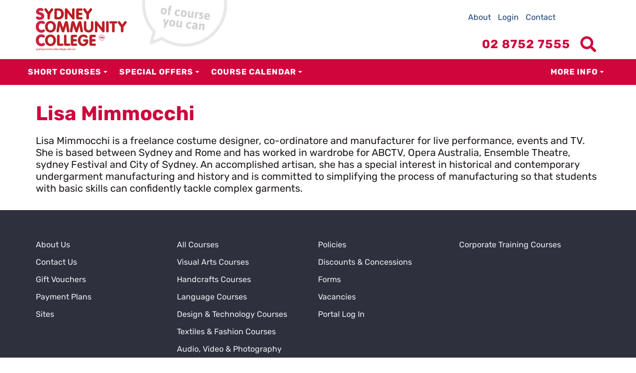

--- FILE ---
content_type: text/html;charset=utf-8
request_url: https://www.sydneycommunitycollege.edu.au/tutor/2162
body_size: 9097
content:
<!DOCTYPE html>
  
  
    
  

  

<html data-debug-enabled="true" data-locale="en_US" prefix="og: http://ogp.me/ns# fb: http://www.facebook.com/2008/fbml" lang="en" xmlns="http://www.w3.org/1999/xhtml">
  
  
    <head>
      
	
        
		<script type="text/javascript">
			dataLayer = [
				
			];
		</script>
		

        <script>(function(w,d,s,l,i){w[l]=w[l]||[];w[l].push({'gtm.start':
                new Date().getTime(),event:'gtm.js'});var f=d.getElementsByTagName(s)[0],
                j=d.createElement(s),dl=l!='dataLayer'?'\u0026l='+l:'';j.async=true;j.src=
                'https://www.googletagmanager.com/gtm.js?id='+i+dl;f.parentNode.insertBefore(j,f);
        })(window,document,'script','dataLayer','GTM-54LK2H');</script>
	

      <meta content="cacheMeta" http-equiv="Cache-control">
      
  <meta charset="utf-8">
  <meta content="width=device-width, initial-scale=1" name="viewport">
  <meta content="default-src * 'unsafe-inline'" http-equiv="Content-Security-Policy">
  <meta content="en-AU" http-equiv="content-language">
  
	
	
  
    
    
    
      
      
      
        <title>Lisa Mimmocchi - Tutor - Short Courses Sydney</title>
        <meta content="Lisa Mimmocchi - Tutor - Sydney Community College" property="og:title">
        <meta content="Lisa Mimmocchi - Tutor - Sydney Community College" property="twitter:title">
        <meta content="Lisa Mimmocchi - Tutor in Sydney. Sydney Community College is a leading provider of short courses in Australia, with experienced educators that bring up-to-date real-world skills directly to the classroom." property="og:description">
      
    
    
    
  
  
  
  <meta content="Sydney Community College" property="og:site_name">
  <script type="application/ld+json">{"@context":"https://schema.org","@type":"CollegeOrUniversity","@id":"https://www.sydneycommunitycollege.edu.au/","name":"Sydney Community College","url":"https://www.sydneycommunitycollege.edu.au/","telephone":"+61-2-8752-7555","contactPoint":[{"@type":"ContactPoint","telephone":"+61-2-8752-7555","contactType":"customer support","areaServed":"AU","availableLanguage":"English"}],"logo":"https://www.sydneycommunitycollege.edu.au/s/img/scc.png","description":"Sydney Community College is a leading provider of short courses in Sydney, Australia. It is a charity and social enterprise with a mission to offer innovative continuing adult education programmes that support individual efforts and facilitate sustainable social change.","foundingDate":"1986","sameAs":["https://www.facebook.com/sydneycommunitycollege/","https://twitter.com/SydneyCollege","https://www.instagram.com/SydneyCommunityCollege/","https://www.linkedin.com/company/sydney-community-college/","https://www.pinterest.com.au/SydneyCommunityCollege/"],"address":{"@type":"PostalAddress","streetAddress":"2A Gordon Street","addressLocality":"Rozelle","addressRegion":"NSW","postalCode":"2039","addressCountry":"AU"},"potentialAction":{"@type":"ReserveAction","target":{"@type":"EntryPoint","urlTemplate":"https://www.sydneycommunitycollege.edu.au/","inLanguage":"en-AU","actionPlatform":["https://schema.org/DesktopWebPlatform","https://schema.org/IOSPlatform","https://schema.org/AndroidPlatform"]},"result":{"@type":"Reservation","name":"Enrol now"}}}</script>

  <link crossorigin="" type="font/woff2" as="font" href="/s/fonts/rubik/rubik-v19-latin-700.woff2" rel="preload">
  <link crossorigin="" type="font/woff2" as="font" href="/s/fonts/rubik/rubik-v19-latin-regular.woff2" rel="preload">
  <link href="/s/stylesheets/css/site.css?v=r112747" rel="stylesheet">
  <link href="https://s3-ap-southeast-2.amazonaws.com/" rel="preconnect">
  <link href="https://www.googletagmanager.com/" rel="preconnect">
  <meta content="Sydney Community College" name="description">
  <meta name="generator" content="onCourse">
  
    <link href="https://www.sydneycommunitycollege.edu.au/tutor/2162" rel="canonical">
    <meta content="https://www.sydneycommunitycollege.edu.au/tutor/2162" property="og:url">
  
  <link href="/s/img/favicon.ico" rel="icon">
  <link type="image/svg+xml" href="/s/img/favicon.svg" rel="icon">
  <link href="/s/img/apple-touch-icon.png" rel="apple-touch-icon">
  <link href="/s/manifest.webmanifest" rel="manifest">
  <meta content="#cf053c" name="theme-color">
  <meta content="website" property="og:type">
  <meta content="summary_large_image" name="twitter:card">
  <meta content="@SydneyCollege" name="twitter:site">
  <meta content="408b3e25a2da193ed976012a75a1f085" name="p:domain_verify">
  <meta content="5v32xIkRkbghRTdP16us4KHiHvfeZLq3x66Lv1-qqLA" name="google-site-verification">
  
	
	

  <script type="text/javascript">
    var ciVersion = 'r112747';
    var editorVersion = '44';
    var checkoutVersion = '98';
  </script>
  <script src="/s/js/all.js?v=r112747" type="text/javascript"></script>

    <!--[if IE 9]><style type="text/css">.pageloading-mask{opacity:0.25;}</style><![endif]--><!--[if lt IE 9]><style type="text/css">.pageloading-mask{filter:alpha(opacity=25);}</style><![endif]--></head>
    <body data-page-initialized="true" id="DetailsPage" class="internal-page tutor-details">
    <div class="site-wrapper  js-site-wrapper">
  <div id="container" class="site-container">
    <header id="header" class="site-header">
      <div class="site-masthead  js-site-masthead">
        <section class="header-container">
          
  
    
        <noscript><iframe style="display:none;visibility:hidden" width="0" height="0" src="https://www.googletagmanager.com/ns.html?id=GTM-54LK2H"></iframe></noscript>
    

  <div class="container header-hgroup">
    <div class="site-header__left pull-left">
      <a id="siteLogo" class="site-logo" href="/">
        <img height="88" width="203" class="normal_logo" alt="Sydney Community College" src="/s/img/logos/logo.svg">
      </a>
    </div>
    <div class="site-header__right pull-right">
      <ul class="header-top-links">
        <li>
          <a href="/about">About</a>
        </li>
        <li>
          <a rel="external" href="https://scc.skillsoncourse.com.au/login">Login</a>
        </li>
        <li>
          <a href="/contact">Contact</a>
        </li>
      </ul>
      <div class="top-cart">
        <div id="headerToolbar" class="header-toolbar">
          
            
  <div data-cid="cart" class="reactjs-component"></div>

          
        </div>
      </div>
      <a href="#" class="nav-toggle js-nav-toggle pull-right">
        <div class="">
          <span class="toggle-title pull-right">
            <span class="visually-hidden">Menu</span>
          </span>
        </div>
      </a>
      <div class="scc-header-actions">
        <a href="tel:+61-2-8752-7555" class="scc-header-actions__phone scc-phone-number">
          <svg viewBox="0 0 140 140" class="scc-phone-number__icon" xmlns="http://www.w3.org/2000/svg">
            <path transform="translate(0 0)" d="M88.91,134.57a34.43,34.43,0,0,0,42.91-4.66l4.82-4.81a11.48,11.48,0,0,0,0-16.23L116.35,88.58a11.46,11.46,0,0,0-16.21,0l0,0h0a11.48,11.48,0,0,1-16.23,0L51.42,56.11a11.48,11.48,0,0,1,0-16.23h0a11.46,11.46,0,0,0,0-16.21l0,0L31.14,3.36a11.49,11.49,0,0,0-16.24,0L10.09,8.18A34.44,34.44,0,0,0,5.43,51.09,311,311,0,0,0,88.91,134.57Z"></path>
          </svg>

          <span class="scc-phone-number__text">02 8752 7555</span>
        </a>
        <button aria-controls="header_search" aria-label="Show search menu" aria-expanded="false" class="scc-header-actions__search-toggle scc-search-toggle js-search-toggle">
          <span class="u-visually-hidden">Search</span>
          <svg viewBox="0 0 512 512" class="scc-search-toggle__icon" xmlns="http://www.w3.org/2000/svg">
            <path d="m505 442.7-99.7-99.7c-4.5-4.5-10.6-7-17-7h-16.3c27.6-35.3 44-79.7 44-128 0-114.9-93.1-208-208-208s-208 93.1-208 208 93.1 208 208 208c48.3 0 92.7-16.4 128-44v16.3c0 6.4 2.5 12.5 7 17l99.7 99.7c9.4 9.4 24.6 9.4 33.9 0l28.3-28.3c9.4-9.4 9.4-24.6.1-34zm-297-106.7c-70.7 0-128-57.2-128-128 0-70.7 57.2-128 128-128 70.7 0 128 57.2 128 128 0 70.7-57.2 128-128 128z"></path>
            <circle r="60" cy="208" cx="208" class="scc-search-toggle__icon-dot"></circle>
          </svg>
        </button>
      </div>
    </div>
  </div>
  <div class="clearfix"></div>
  <div class="header-course-form clearfix">
    <div id="headerToolbar" class="header-toolbar">
      
  <div id="search_box" class="noprint search-box">
    <form aria-label="Course" role="search" name="search" id="search" method="get" action="/courses">
      <label class="visually-hidden" for="s">Search</label>
      <input placeholder="Search for courses and subjects..." autocomplete="off" size="15" name="s" class="quicksearch" id="s" type="search">
      <button class="find btn abtn gamma" id="find" type="submit">
        <i class="sicon search-icon"></i>
        Search Courses
      </button>
    </form>
    
  <div class="clearfix" id="advanced_search_container">
    <div aria-labelledby="advanced-search-btn" id="advanced_search" class="">
      <form role="search" name="search" class="advanced-search-form" aria-label="Advanced Course" action="/ui/tutordetails.pagestructure.bodystructure.bodyheader.coursesearchform.searchinputs.search2" method="post" id="search2"><input value="H4/hVpTMrzkt5JNhvbjNAu5vq5E=:H4sIAAAAAAAAAM2VT2jUQBTGXwsFYUFErWcP9dDDZtvSFVFEirW9LFVMFYq625fJSzbdJDPOn80GwbMH794EwZt/rt7tQXrxongXvAqi4EnBiZHVvQg9JOwpmbx5832/5MvM888wlyF0TdTaNprLddIYxeq8wJCUloZpI8nxuJ9PjvqEPkmHcSMVKULJ+gGXiVPeRqkwWjmaRjqIKPZBSWhzGTookPXJ0SiK1fO2XUBSHHmOh4qcNc8+RKY3ip4Fl7QRZ27sNz7Ov/kxCzMdaDCeasnjLUxIw/HOHg6xFWMatlwtozS8MBIaGugPewPKMy79esjWDkt2TXJGSrnGSyKlIp7uv/RXg++P384CjER2G3YqMR1zLgq/zn/9Mp4InlJqGzq2YaHdvHrwYRHuHUyjueWdTy++Ba/ePanH3NahzF23dVtyNWrakDxxi5F/OY7slJsYG2o+ev3+AZz++Sfcfwt34T7MFGE+YjOyR0yrrAu3KkFTFNv1QRWSYAU1hpuSG1G1YKE3N2VpWv0qgsXNU88uTWPUzy4d+3Ku+/ThxdIcg91qd7be0jgUJ5TxjPSaaNUKWzFpqsVAGZJduFOJkn3vbODx0ZjzpD063N8ztqOE1jHX9lK9fEnpQa9SmX++5/wE55UhpfbwVHU4qAl1eYx6NCMa+Jg3BUr7L9UhXRPjyiQjpX5tjCsl4y+IjO6CPAoAAA==" name="t:formdata" type="hidden">
        <div id="adv_search_keyword">
          <label for="adv_keyword" title="Search keywords and functions">I'm looking for</label>
          <input default="keyword" placeholder="Search courses and keywords..." id="adv_keyword" class="form-control" name="adv_keyword" type="search">
        </div>
        <div id="adv_search_tag">
          
            <label for="tagGroup">Area of study</label>
            <select class="form-control" id="tagGroup" name="tagGroup"><option value="">Any area of study</option><option value="Archaeology, Philosophy, History &amp; Travel">Archaeology, Philosophy, History &amp; Travel</option><option value="Art Courses">Art Courses</option><option value="Audio, Video &amp; Photography Courses">Audio, Video &amp; Photography Courses</option><option value="Business &amp; Career Development Courses">Business &amp; Career Development Courses</option><option value="By Donation">By Donation</option><option value="Courses Under $125">Courses Under $125</option><option value="Courses Under $200">Courses Under $200</option><option value="Courses for Children">Courses for Children</option><option value="Design &amp; Technology Courses">Design &amp; Technology Courses</option><option value="EOFY Sale 2025">EOFY Sale 2025</option><option value="Finance &amp; Investment Courses">Finance &amp; Investment Courses</option><option value="Free Courses">Free Courses</option><option value="Handcrafts Courses">Handcrafts Courses</option><option value="Health &amp; Wellbeing Courses">Health &amp; Wellbeing Courses</option><option value="Home, Garden &amp; Cooking Courses">Home, Garden &amp; Cooking Courses</option><option value="Language Courses">Language Courses</option><option value="Music, Dancing &amp; Singing Courses">Music, Dancing &amp; Singing Courses</option><option value="Online Courses">Online Courses</option><option value="Philosophy &amp; Psychology Courses">Philosophy &amp; Psychology Courses</option><option value="School Holiday Workshops">School Holiday Workshops</option><option value="Self Paced Courses - Online Anytime">Self Paced Courses - Online Anytime</option><option value="Sport &amp; Fitness Courses">Sport &amp; Fitness Courses</option><option value="Textiles &amp; Fashion Courses">Textiles &amp; Fashion Courses</option><option value="Workplace Training">Workplace Training</option><option value="Writing &amp; Performance Courses">Writing &amp; Performance Courses</option></select>
          
        </div>
        <div id="adv_search_location">
          <label for="suburb-autocomplete" title="Enter a suburb or postcode near where you'd like to do the course">Location</label>
          <input default="postcode or suburb" size="18" autocomplete="off" placeholder="Postcode or suburb" id="suburb-autocomplete" class="form-control suburb-autocomplete" name="suburb-autocomplete" type="search">
        </div>
        <div id="adv_search_time">
          <fieldset>
            <legend>Time</legend>
            <label for="advSearchTimeDaytime" class="time checkbox">
              <input id="advSearchTimeDaytime" name="advSearchTimeDaytime" type="checkbox"> Daytime
            </label>
            <label for="advSearchTimeEvenings" class="time checkbox">
              <input id="advSearchTimeEvenings" name="advSearchTimeEvenings" type="checkbox"> Evening
            </label>
          </fieldset>
        </div>
        <div id="adv_search_day">
          <fieldset>
            <legend>Day</legend>
            <label for="weekday-parent" class="day checkbox">
              <input class="parent" id="weekday-parent" name="weekday-parent" type="checkbox"> Weekday
            </label>
            <label for="weekend-parent" class="day checkbox">
              <input class="parent" id="weekend-parent" name="weekend-parent" type="checkbox"> Weekend
            </label>
          </fieldset>
        </div>
        <div id="adv_search_submit">
          <button class="btn abtn gamma" id="searcher" type="submit">Search</button>
        </div>
      </form>
    </div>
  </div>

    <div class="advanced-search-button more-options">
      <a aria-expanded="false" aria-pressed="false" aria-controls="advanced_search" role="button" id="advanced-search-btn" class="show-advanced-search sicon arrow down  js-advanced-search-btn">
        <span>Advanced search</span>
      </a>
    </div> 
    <div class="quicksearch-wrap-container">
      <div class="quicksearch-wrap"></div>
    </div>
  </div>

    </div>
  </div>

          
        </section>
        <div class="container navbar">
          <nav id="nav" class="site-nav">
            <ul itemtype="http://schema.org/SiteNavigationElement" itemscope="itemscope" class="list-horizontal">
	
		
  <li class="">
    <a href="/courses" itemprop="url">
      <span itemprop="name">Short Courses</span>
    </a>
    <ul>
      
			
  <li class="">
    <a href="/courses/archaeology-history-travel" itemprop="url">
      <span itemprop="name">Archaeology, Philosophy, History &amp; Travel</span>
    </a>
    <ul>
      
    </ul>
  </li>

		
			
  <li class="">
    <a href="/courses/audio-video-photography" itemprop="url">
      <span itemprop="name">Audio, Video &amp; Photography</span>
    </a>
    <ul>
      
    </ul>
  </li>

		
			
  <li class="">
    <a href="/courses/design-technology" itemprop="url">
      <span itemprop="name">Design &amp; Technology</span>
    </a>
    <ul>
      
    </ul>
  </li>

		
			
  <li class="">
    <a href="/courses/finance-investment" itemprop="url">
      <span itemprop="name">Finance &amp; Investment</span>
    </a>
    <ul>
      
    </ul>
  </li>

		
			
  <li class="">
    <a href="/courses/handcrafts" itemprop="url">
      <span itemprop="name">Handcrafts</span>
    </a>
    <ul>
      
    </ul>
  </li>

		
			
  <li class="">
    <a href="/courses/health-wellbeing" itemprop="url">
      <span itemprop="name">Health &amp; Wellbeing</span>
    </a>
    <ul>
      
    </ul>
  </li>

		
			
  <li class="">
    <a href="/courses/home-garden-cooking" itemprop="url">
      <span itemprop="name">Home, Garden &amp; Cooking</span>
    </a>
    <ul>
      
    </ul>
  </li>

		
			
  <li class="">
    <a href="/courses/learn-language" itemprop="url">
      <span itemprop="name">Language</span>
    </a>
    <ul>
      
    </ul>
  </li>

		
			
  <li class="">
    <a href="/courses/music-singing-dancing" itemprop="url">
      <span itemprop="name">Music &amp; Singing</span>
    </a>
    <ul>
      
    </ul>
  </li>

		
			
  <li class="">
    <a href="/courses/business-career-development" itemprop="url">
      <span itemprop="name">Business &amp; Career Development</span>
    </a>
    <ul>
      
    </ul>
  </li>

		
			
  <li class="">
    <a href="/courses/philosophy-psychology" itemprop="url">
      <span itemprop="name">Philosophy &amp; Psychology</span>
    </a>
    <ul>
      
    </ul>
  </li>

		
			
  <li class="">
    <a href="/courses/self-paced-courses" itemprop="url">
      <span itemprop="name">Self Paced</span>
    </a>
    <ul>
      
    </ul>
  </li>

		
			
  <li class="">
    <a href="/courses/sport-fitness" itemprop="url">
      <span itemprop="name">Sport &amp; Fitness</span>
    </a>
    <ul>
      
    </ul>
  </li>

		
			
  <li class="">
    <a href="/courses/textiles-fashion" itemprop="url">
      <span itemprop="name">Textiles &amp; Fashion</span>
    </a>
    <ul>
      
    </ul>
  </li>

		
			
  <li class="">
    <a href="/courses/visual-arts" itemprop="url">
      <span itemprop="name">Visual Arts</span>
    </a>
    <ul>
      
    </ul>
  </li>

		
			
  <li class="">
    <a href="/courses/writing-performance" itemprop="url">
      <span itemprop="name">Writing &amp; Performance</span>
    </a>
    <ul>
      
    </ul>
  </li>

		
    </ul>
  </li>

	
		
  <li class="">
    <a href="/discounts" itemprop="url">
      <span itemprop="name">Special Offers</span>
    </a>
    <ul>
      
			
  <li class="">
    <a href="/courses/under-125" itemprop="url">
      <span itemprop="name">Courses Under $125</span>
    </a>
    <ul>
      
    </ul>
  </li>

		
			
  <li class="">
    <a href="/courses/under-200" itemprop="url">
      <span itemprop="name">Courses Under $200</span>
    </a>
    <ul>
      
    </ul>
  </li>

		
			
  <li class="">
    <a href="/courses/free" itemprop="url">
      <span itemprop="name">Free Courses</span>
    </a>
    <ul>
      
    </ul>
  </li>

		
			
  <li class="">
    <a href="/bundles" itemprop="url">
      <span itemprop="name">Course Bundles</span>
    </a>
    <ul>
      
    </ul>
  </li>

		
			
  <li class="">
    <a href="/discounts" itemprop="url">
      <span itemprop="name">Concessions</span>
    </a>
    <ul>
      
    </ul>
  </li>

		
    </ul>
  </li>

	
		
  <li class="">
    <a href="/courses" itemprop="url">
      <span itemprop="name">Course Calendar</span>
    </a>
    <ul>
      
			
  <li class="">
    <a href="/courses?after=20260101&amp;before=20260131" itemprop="url">
      <span itemprop="name">January 2026</span>
    </a>
    <ul>
      
    </ul>
  </li>

		
			
  <li class="">
    <a href="/courses?after=20260201&amp;before=20260229" itemprop="url">
      <span itemprop="name">February 2026</span>
    </a>
    <ul>
      
    </ul>
  </li>

		
			
  <li class="">
    <a href="/courses?after=20260301&amp;before=20260331" itemprop="url">
      <span itemprop="name">March 2026</span>
    </a>
    <ul>
      
    </ul>
  </li>

		
			
  <li class="">
    <a href="/courses?after=20260401&amp;before=20260430" itemprop="url">
      <span itemprop="name">April 2026</span>
    </a>
    <ul>
      
    </ul>
  </li>

		
			
  <li class="">
    <a href="/courses?after=20260501&amp;before=20260531" itemprop="url">
      <span itemprop="name">May 2026</span>
    </a>
    <ul>
      
    </ul>
  </li>

		
			
  <li class="">
    <a href="/courses?after=20260601&amp;before=20260630" itemprop="url">
      <span itemprop="name">June 2026</span>
    </a>
    <ul>
      
    </ul>
  </li>

		
			
  <li class="">
    <a href="/courses?after=20260701&amp;before=20260731" itemprop="url">
      <span itemprop="name">July 2026</span>
    </a>
    <ul>
      
    </ul>
  </li>

		
			
  <li class="">
    <a href="/courses?after=20260801&amp;before=20260831" itemprop="url">
      <span itemprop="name">August 2026</span>
    </a>
    <ul>
      
    </ul>
  </li>

		
			
  <li class="">
    <a href="/courses?after=20260901&amp;before=20260930" itemprop="url">
      <span itemprop="name">September 2026</span>
    </a>
    <ul>
      
    </ul>
  </li>

		
			
  <li class="">
    <a href="/courses?after=20261001&amp;before=20261031" itemprop="url">
      <span itemprop="name">October 2026</span>
    </a>
    <ul>
      
    </ul>
  </li>

		
			
  <li class="">
    <a href="/courses?after=20261101&amp;before=20261130" itemprop="url">
      <span itemprop="name">November 2026</span>
    </a>
    <ul>
      
    </ul>
  </li>

		
			
  <li class="">
    <a href="/courses?after=20261201&amp;before=20261231" itemprop="url">
      <span itemprop="name">December 2026</span>
    </a>
    <ul>
      
    </ul>
  </li>

		
    </ul>
  </li>

	
		
  <li class="">
    <a href="/about" itemprop="url">
      <span itemprop="name">More Info</span>
    </a>
    <ul>
      
			
  <li class="">
    <a href="/partner-delivery-sites" itemprop="url">
      <span itemprop="name">Teaching Locations</span>
    </a>
    <ul>
      
    </ul>
  </li>

		
			
  <li class="">
    <a href="/about" itemprop="url">
      <span itemprop="name">About Us</span>
    </a>
    <ul>
      
    </ul>
  </li>

		
			
  <li class="">
    <a href="/propose-a-course" itemprop="url">
      <span itemprop="name">Teach With Us</span>
    </a>
    <ul>
      
    </ul>
  </li>

		
			
  <li class="">
    <a href="/vacancies" itemprop="url">
      <span itemprop="name">Work With Us</span>
    </a>
    <ul>
      
    </ul>
  </li>

		
			
  <li class="">
    <a href="/NDIS-Students" itemprop="url">
      <span itemprop="name">NDIS Students</span>
    </a>
    <ul>
      
    </ul>
  </li>

		
			
  <li class="">
    <a href="/fellowship" itemprop="url">
      <span itemprop="name">First Nations Fellowship Program</span>
    </a>
    <ul>
      
    </ul>
  </li>

		
			
  <li class="">
    <a href="/Corporate-Learning" itemprop="url">
      <span itemprop="name">Corporate Learning Opportunities</span>
    </a>
    <ul>
      
    </ul>
  </li>

		
			
  <li class="">
    <a href="/blog" itemprop="url">
      <span itemprop="name">Latest News</span>
    </a>
    <ul>
      
    </ul>
  </li>

		
			
  <li class="">
    <a href="/donate" itemprop="url">
      <span itemprop="name">Donate to SCC</span>
    </a>
    <ul>
      
    </ul>
  </li>

		
			
  <li class="">
    <a href="/contact" itemprop="url">
      <span itemprop="name">Contact Us</span>
    </a>
    <ul>
      
    </ul>
  </li>

		
			
  <li class="">
    <a href="/college-forms" itemprop="url">
      <span itemprop="name">Forms</span>
    </a>
    <ul>
      
    </ul>
  </li>

		
			
  <li class="">
    <a href="/gift-vouchers" itemprop="url">
      <span itemprop="name">Gift Vouchers</span>
    </a>
    <ul>
      
    </ul>
  </li>

		
			
  <li class="">
    <a href="/learning-membership" itemprop="url">
      <span itemprop="name">Membership</span>
    </a>
    <ul>
      
    </ul>
  </li>

		
			
  <li class="">
    <a href="/college-policies" itemprop="url">
      <span itemprop="name">Short Courses Policies</span>
    </a>
    <ul>
      
    </ul>
  </li>

		
			
  <li class="">
    <a href="/policies/rto-home" itemprop="url">
      <span itemprop="name">Accredited Training Policies</span>
    </a>
    <ul>
      
    </ul>
  </li>

		
    </ul>
  </li>

	
	
</ul>
            <ul class="header-top-links">
              <li>
                <a rel="external" href="https://scc.skillsoncourse.com.au/login">Login</a>
              </li>
              <li>
                <a href="/contact">Contact</a>
              </li>
            </ul>
          </nav>
        </div>
      </div>
      
    
        <ish class="editor-block-class" data-block-id="38977451">
            <div class="site-header__search js-search-form-block" id="header_search">
  <section class="find-course-form course-search-form-block">
  <div class="container content"></div>
</section>
</div>
        </ish>
    

    </header>
    <div id="contentContainer" class="content-container">
      <aside id="sidebarLeft" class="sidebar-left">
        
    

      </aside>
      <main id="content" class="content" xmlns="http://www.w3.org/1999/xhtml">
        
      
    <div itemtype="https://schema.org/Person" itemscope="itemscope" id="popup-content" class="container">
      <h1 itemprop="name">Lisa Mimmocchi</h1>
      <meta content="Instructor" itemprop="jobTitle">
      
    <div class="tutors_details">
      

        <div class="tutor_info">
          
          
            <div itemprop="description" class="resume-details">
              Lisa Mimmocchi is a freelance costume designer, co-ordinatore and manufacturer for live performance, events and TV. She is based between Sydney and Rome and has worked in wardrobe for ABCTV, Opera Australia, Ensemble Theatre, sydney Festival and City of Sydney.  An accomplished artisan, she has a special interest in historical and contemporary undergarment manufacturing and history and is committed to simplifying the process of manufacturing so that students with basic skills can confidently tackle complex garments.
            </div>
          
        </div>
        

        

      
    </div>
  
    </div>

    
    
        
    

      </main>
      <aside id="sidebarRight" class="sidebar-right">
        
    

      </aside>
    </div>
    <footer id="footer" class="site-footer">
      
    
        <ish class="editor-block-class" data-block-id="38977506">
            <nav aria-label="Footer" class="container footer-navigation">
  <div class="accordion-item">
    <button class="accordion-item__header js-accordion-trigger" aria-expanded="false" aria-controls="footer-accordion-01" id="footer-accordion-btn-01">
      <span class="accordion-item__title">About Us</span>
      <span class="accordion-item__icon"></span>
    </button>
    <div class="accordion-item__body js-accordion-body" id="footer-accordion-01" aria-labelledby="footer-accordion-btn-01">
      <ul>
        <li><a href="https://www.sydneycommunitycollege.edu.au/about">About Us</a></li>
        <li><a href="https://www.sydneycommunitycollege.edu.au/contact">Contact Us</a></li>
        <li><a href="https://www.sydneycommunitycollege.edu.au/gift-vouchers">Gift Vouchers</a></li>
        <!--<li><a href="https://www.sydneycommunitycollege.edu.au/forms/corporate-group-training">Group Bookings</a></li>-->
        <li><a href="https://www.sydneycommunitycollege.edu.au/payment-plans">Payment Plans</a></li>
        <li><a href="https://www.sydneycommunitycollege.edu.au/sites">Sites</a></li>
      </ul>
    </div>
  </div>
  <div class="accordion-item">
    <button class="accordion-item__header js-accordion-trigger" aria-expanded="false" aria-controls="footer-accordion-02" id="footer-accordion-btn-02">
      <span class="accordion-item__title">Courses</span>
      <span class="accordion-item__icon"></span>
    </button>
    <div class="accordion-item__body js-accordion-body" id="footer-accordion-02" aria-labelledby="footer-accordion-btn-02">
      <ul>
        <li><a href="https://www.sydneycommunitycollege.edu.au/courses">All Courses</a></li>
        <li><a href="https://www.sydneycommunitycollege.edu.au/courses/visual-arts">Visual Arts Courses</a></li>
        <li><a href="https://www.sydneycommunitycollege.edu.au/courses/handcrafts">Handcrafts Courses</a></li>
        <li><a href="https://www.sydneycommunitycollege.edu.au/courses/learn-language">Language Courses</a></li>
        <li><a href="https://www.sydneycommunitycollege.edu.au/courses/design-technology">Design & Technology Courses</a></li>
        <li><a href="https://www.sydneycommunitycollege.edu.au/courses/textiles-fashion">Textiles & Fashion Courses</a></li>
        <li><a href="https://www.sydneycommunitycollege.edu.au/courses/audio-video-photography">Audio, Video & Photography</a></li>
        <li><a href="https://www.sydneycommunitycollege.edu.au/courses/home-garden-cooking">Home, Garden & Cooking Courses</a></li>
        <li><a href="https://www.sydneycommunitycollege.edu.au/courses/finance-investment">Finance & Investment Courses</a></li>
        <li><a href="https://www.sydneycommunitycollege.edu.au/courses/business-career-development">Business & Career Development Courses</a></li>
        <li><a href="https://www.sydneycommunitycollege.edu.au/courses/health-wellbeing">Health & Wellbeing Courses</a></li>
        <li><a href="https://www.sydneycommunitycollege.edu.au/courses/music-singing-dancing">Music, Singing & Dancing Courses</a></li>
        <li><a href="https://www.sydneycommunitycollege.edu.au/courses/writing-performance">Writing & Performance Courses</a></li>
        <li><a href="https://www.sydneycommunitycollege.edu.au/courses/philosophy-psychology">Philosophy & Psychology Courses</a></li>
        <li><a href="https://www.sydneycommunitycollege.edu.au/courses/sport-fitness">Sport & Fitness Courses</a></li>
        <li><a href="https://www.sydneycommunitycollege.edu.au/courses/online">Online Courses</a></li>
        <li><a href="https://www.sydneycommunitycollege.edu.au/courses/free">Free Courses</a></li>
      </ul>
    </div>
  </div>
  <div class="accordion-item">
    <button class="accordion-item__header js-accordion-trigger" aria-expanded="false" aria-controls="footer-accordion-03" id="footer-accordion-btn-03">
      <span class="accordion-item__title">Policies</span>
      <span class="accordion-item__icon"></span>
    </button>
    <div class="accordion-item__body js-accordion-body" id="footer-accordion-03" aria-labelledby="footer-accordion-btn-03">
      <ul>
        <li><a href="https://www.sydneycommunitycollege.edu.au/college-policies">Policies</a></li>
        <li><a href="https://www.sydneycommunitycollege.edu.au/discounts">Discounts & Concessions</a></li>
        <li><a href="https://www.sydneycommunitycollege.edu.au/college-forms">Forms</a></li>
        <li><a href="https://www.sydneycommunitycollege.edu.au/vacancies">Vacancies</a></li>
        <li><a href="https://www.skillsoncourse.com.au/portal/login">Portal Log In</a></li>
      </ul>
    </div>
  </div>
  <div class="accordion-item">
    <button class="accordion-item__header js-accordion-trigger" aria-expanded="false" aria-controls="footer-accordion-04" id="footer-accordion-btn-04">
      <span class="accordion-item__title">Training</span>
      <span class="accordion-item__icon"></span>
    </button>
    <div class="accordion-item__body js-accordion-body" id="footer-accordion-04" aria-labelledby="footer-accordion-btn-04">
      <ul>
        <li><a href="https://www.sydneycommunitycollege.edu.au/Corporate-Learning">Corporate Training Courses</a></li>
        <!--<li><a href="https://www.sydneycommunitycollege.edu.au/rto-policies">Registered Training Organisation</a></li>-->
      </ul>
    </div>
  </div>
</nav>
        </ish>
    

      
  <section itemprop="provider" itemtype="https://schema.org/Organization" itemscope="itemscope" class="container site-footer-info">
    <ul class="site-footer-badges">
      <li class="site-footer-badges__item">
        <a itemprop="sameAs" rel="me" href="https://www.facebook.com/sydneycommunitycollege/" class="site-footer-badges__link">
          <img loading="lazy" height="48" width="48" src="/s/img/icons/icon-facebook.svg" alt="Sydney Community College on Facebook" class="site-footer-badges__image">
        </a>
      </li>
      <li class="site-footer-badges__item">
        <a itemprop="sameAs" rel="me" href="https://www.instagram.com/sydneycommunitycollege/" class="site-footer-badges__link">
          <img loading="lazy" height="48" width="48" src="/s/img/icons/icon-instagram.svg" alt="Sydney Community College on Instagram" class="site-footer-badges__image">
        </a>
      </li>
      <li class="site-footer-badges__item">
        <a itemprop="sameAs" rel="me" href="https://www.linkedin.com/company/sydneycommunitycollege/" class="site-footer-badges__link">
          <img loading="lazy" height="48" width="48" src="/s/img/icons/icon-linkedin.svg" alt="Sydney Community College on LinkedIn" class="site-footer-badges__image">
        </a>
      </li>
    </ul>
    <div class="site-footer-text">
      <address class="site-footer-contact">
        <p class="site-footer-contact__copyright">© <a itemprop="name" href="/">Sydney Community College</a> 2026 <small class="site-footer-contact__rto">(RTO 90054)</small></p>
        <p class="site-footer-contact__address">
          <a href="/site/203" class="site-footer-contact__link">
            <svg focusable="false" aria-hidden="true" width="16" viewBox="0 0 16 16" height="16" class="site-footer-contact__icon" xmlns="http://www.w3.org/2000/svg"><path d="m8 0c-3.31553 0-6 2.68794-6 6 0 2.22241.74972 2.91691 4.72722 9.2945.58703.9412 1.95919.9401 2.54553 0 3.97955-6.38094 4.72725-7.07253 4.72725-9.2945 0-3.31553-2.6879-6-6-6zm0 14.5c-3.982-6.38481-4.5-6.78788-4.5-8.5 0-2.48528 2.01472-4.5 4.5-4.5 2.4853 0 4.5 2.01472 4.5 4.5 0 1.70478-.4739 2.04453-4.5 8.5zm-2.5-8.5c0-1.38072 1.11928-2.5 2.5-2.5s2.5 1.11928 2.5 2.5-1.11928 2.5-2.5 2.5-2.5-1.11928-2.5-2.5z"></path></svg>
            <span class="visually-hidden">Address:</span>
            2A Gordon Street, Rozelle NSW 2039
          </a>
        </p>
        <p class="site-footer-contact__phone">
          <a href="tel:+61-2-8752-7555" class="site-footer-contact__link">
            <svg focusable="false" aria-hidden="true" width="16" viewBox="0 0 16 16" height="16" class="site-footer-contact__icon" xmlns="http://www.w3.org/2000/svg"><path d="m15.1328 10.3125-3.1747-1.36093c-.285-.12119-.6016-.14681-.9023-.07301-.3008.0738-.5696.24304-.7661.48239l-1.0219 1.24995c-1.63925-.89339-2.98657-2.23995-3.88093-3.8787l1.25-1.02187c.23934-.19675.40856-.46569.48235-.7666s.04819-.61763-.07298-.90278l-1.35875-3.172497c-.13114-.308742-.36693-.561368-.66592-.713458-.29897-.15209097-.642-.1939099-.96877-.1181043l-2.94343.6784373c-.315833.071675-.597817.248818-.79948.502232-.201662.25341-.31096677.56797-.30989749.89183 0 7.69562 6.23999749 13.89371 13.89250749 13.89061.3238.001.6383-.1084.8916-.3101.2533-.2018.4303-.4838.5018-.7996l.6782-2.9444c.0747-.3265.0324-.6689-.1195-.9674s-.4038-.5342-.7118-.666zm-1.2997 4.1903c-6.79936-.0312-12.30186-5.53404-12.33311-12.33716l2.83406-.65312 1.31532 3.06937-2.12782 1.74094c1.44969 3.09374 3.06844 4.70717 6.15625 6.15627l1.7403-2.1285 3.0685 1.316z"></path></svg>
            <span class="visually-hidden">Phone:</span>
            02 8752 7555
          </a>
        </p>
      </address>
      <ul class="site-footer-text__links">
        <li class="site-footer-text__item">
          <a href="/contact" class="site-footer-text__link">Contact Us</a>
        </li>
        <li class="site-footer-text__item">
          <a href="/policies/privacy" class="site-footer-text__link">Privacy Policy</a>
        </li>
        <li class="site-footer-text__item">
          <a href="/policies/terms-conditions" class="site-footer-text__link">Terms &amp; Conditions</a>
        </li>
      </ul>
    </div>
    <div class="site-footer-additional">
      <ul class="site-footer-badges">
        <li class="site-footer-badges__item">
          <span class="site-footer-badges__link">
            <img loading="lazy" height="48" width="48" src="/s/img/covid-safe-badge.svg" alt="We're COVID Safe" class="site-footer-badges__image">
          </span>
        </li>
        <li class="site-footer-badges__item">
          <a href="https://www.acnc.gov.au/charity/charities/c12d9457-8722-ec11-b6e6-000d3ad1aa9f" class="site-footer-badges__link">
            <img loading="lazy" height="48" width="48" src="/s/img/acnc-registered-charity-badge.png" alt="ACNC Registered Charity" class="site-footer-badges__image">
          </a>
        </li>
        <li class="site-footer-badges__item">
          <a href="https://cca.edu.au/members/sydney-community-college/" class="site-footer-badges__link">
            <img loading="lazy" height="48" width="48" src="/s/img/cca-member-badge.png" alt="Community Colleges Australia Member" class="site-footer-badges__image">
          </a>
        </li>
      </ul>
      <ul class="site-footer-affiliates">
        <li class="site-footer-affiliates__item">
          <a href="http://www.ish.com.au/oncourse/" class="site-footer-affiliates__link">
            <img loading="lazy" height="9" width="102" src="/s/img/powered-by-ish-oncourse.png" alt="Powered by ish onCourse" class="site-footer-affiliates__image">
          </a>
        </li>
        <li class="site-footer-affiliates__item">
          <a href="https://saintrollox.digital/" class="site-footer-affiliates__link">
            <img loading="lazy" width="100" src="/s/img/logo-white-saint-rollox-digital.svg" alt="Supported by Saint Rollox Digital" class="site-footer-affiliates__image">
          </a>
        </li>
      </ul>
    </div>
  </section>

    </footer>
  </div>
  <meta content="https://www.sydneycommunitycollege.edu.au/s/img/open-graph-image.png" property="og:image">
  <meta content="Sydney Community College" property="og:image:alt">
  <meta content="1200" property="og:image:width">
  <meta content="600" property="og:image:height">
  <div style="display: none; height: 500px" id="overlay"></div>
  <div style="visibility: hidden;" id="timeline-wrap">
    <div id="timeline"></div>
  </div>
  <div class="reactjs-component" data-cid="modal"></div>
</div>
    </body>
    
  
</html>

--- FILE ---
content_type: text/css
request_url: https://www.sydneycommunitycollege.edu.au/s/stylesheets/css/site.css?v=r112747
body_size: 68631
content:
/*! normalize.css v3.0.3 | MIT License | github.com/necolas/normalize.css */html{font-family:sans-serif;-ms-text-size-adjust:100%;-webkit-text-size-adjust:100%}body{margin:0}article,aside,details,figcaption,figure,footer,header,hgroup,main,menu,nav,section,summary{display:block}audio,canvas,progress,video{display:inline-block;vertical-align:baseline}audio:not([controls]){display:none;height:0}[hidden],template{display:none}a{background-color:transparent}a:active,a:hover{outline:0}abbr[title]{border-bottom:1px dotted}b,strong{font-weight:bold}dfn{font-style:italic}h1{font-size:2em;margin:0.67em 0}mark{background:#ff0;color:#000}small{font-size:80%}sub,sup{font-size:75%;line-height:0;position:relative;vertical-align:baseline}sup{top:-0.5em}sub{bottom:-0.25em}img{border:0}svg:not(:root){overflow:hidden}figure{margin:1em 40px}hr{box-sizing:content-box;height:0}pre{overflow:auto}code,kbd,pre,samp{font-family:monospace, monospace;font-size:1em}button,input,optgroup,select,textarea{color:inherit;font:inherit;margin:0}button{overflow:visible}button,select{text-transform:none}button,html input[type="button"],input[type="reset"],input[type="submit"]{-webkit-appearance:button;cursor:pointer}button[disabled],html input[disabled]{cursor:default}button::-moz-focus-inner,input::-moz-focus-inner{border:0;padding:0}input{line-height:normal}input[type="checkbox"],input[type="radio"]{box-sizing:border-box;padding:0}input[type="number"]::-webkit-inner-spin-button,input[type="number"]::-webkit-outer-spin-button{height:auto}input[type="search"]{-webkit-appearance:textfield;box-sizing:content-box}input[type="search"]::-webkit-search-cancel-button,input[type="search"]::-webkit-search-decoration{-webkit-appearance:none}fieldset{border:1px solid #c0c0c0;margin:0 2px;padding:0.35em 0.625em 0.75em}legend{border:0;padding:0}textarea{overflow:auto}optgroup{font-weight:bold}table{border-collapse:collapse;border-spacing:0}td,th{padding:0}/*! Source: https://github.com/h5bp/html5-boilerplate/blob/master/src/css/main.css */@media print{*,*:before,*:after{background:transparent !important;color:#000 !important;box-shadow:none !important;text-shadow:none !important}a,a:visited{text-decoration:underline}a[href]:after{content:" (" attr(href) ")"}abbr[title]:after{content:" (" attr(title) ")"}a[href^="#"]:after,a[href^="javascript:"]:after{content:""}pre,blockquote{border:1px solid #999;page-break-inside:avoid}thead{display:table-header-group}tr,img{page-break-inside:avoid}img{max-width:100% !important}p,h2,h3{orphans:3;widows:3}h2,h3{page-break-after:avoid}.navbar{display:none}.btn>.caret,.dropup>.btn>.caret{border-top-color:#000 !important}.label{border:1px solid #000}.table{border-collapse:collapse !important}.table td,.table th{background-color:#fff !important}.table-bordered th,.table-bordered td{border:1px solid #ddd !important}}*{-webkit-box-sizing:border-box;-moz-box-sizing:border-box;box-sizing:border-box}*:before,*:after{-webkit-box-sizing:border-box;-moz-box-sizing:border-box;box-sizing:border-box}html{font-size:10px;-webkit-tap-highlight-color:rgba(0,0,0,0)}body{font-family:"Helvetica Neue",Helvetica,Arial,sans-serif;font-size:14px;line-height:1.428571429;color:#333;background-color:#fff}input,button,select,textarea{font-family:inherit;font-size:inherit;line-height:inherit}a{color:#337ab7;text-decoration:none}a:hover,a:focus{color:#23527c;text-decoration:underline}a:focus{outline:5px auto -webkit-focus-ring-color;outline-offset:-2px}figure{margin:0}img{vertical-align:middle}.img-responsive{display:block;max-width:100%;height:auto}.img-rounded{border-radius:6px}.img-thumbnail{padding:4px;line-height:1.428571429;background-color:#fff;border:1px solid #ddd;border-radius:4px;-webkit-transition:all 0.2s ease-in-out;-o-transition:all 0.2s ease-in-out;transition:all 0.2s ease-in-out;display:inline-block;max-width:100%;height:auto}.img-circle{border-radius:50%}hr{margin-top:20px;margin-bottom:20px;border:0;border-top:1px solid #eee}.sr-only{position:absolute;width:1px;height:1px;margin:-1px;padding:0;overflow:hidden;clip:rect(0, 0, 0, 0);border:0}.sr-only-focusable:active,.sr-only-focusable:focus{position:static;width:auto;height:auto;margin:0;overflow:visible;clip:auto}[role="button"]{cursor:pointer}h1,h2,h3,h4,h5,h6,.h1,.h2,.h3,.h4,.h5,.h6{font-family:inherit;font-weight:500;line-height:1.1;color:inherit}h1 small,h1 .small,h2 small,h2 .small,h3 small,h3 .small,h4 small,h4 .small,h5 small,h5 .small,h6 small,h6 .small,.h1 small,.h1 .small,.h2 small,.h2 .small,.h3 small,.h3 .small,.h4 small,.h4 .small,.h5 small,.h5 .small,.h6 small,.h6 .small{font-weight:normal;line-height:1;color:#777}h1,.h1,h2,.h2,h3,.h3{margin-top:20px;margin-bottom:10px}h1 small,h1 .small,.h1 small,.h1 .small,h2 small,h2 .small,.h2 small,.h2 .small,h3 small,h3 .small,.h3 small,.h3 .small{font-size:65%}h4,.h4,h5,.h5,h6,.h6{margin-top:10px;margin-bottom:10px}h4 small,h4 .small,.h4 small,.h4 .small,h5 small,h5 .small,.h5 small,.h5 .small,h6 small,h6 .small,.h6 small,.h6 .small{font-size:75%}h1,.h1{font-size:36px}h2,.h2{font-size:30px}h3,.h3{font-size:24px}h4,.h4{font-size:18px}h5,.h5{font-size:14px}h6,.h6{font-size:12px}p{margin:0 0 10px}.lead{margin-bottom:20px;font-size:16px;font-weight:300;line-height:1.4}@media (min-width: 768px){.lead{font-size:21px}}small,.small{font-size:85%}mark,.mark{background-color:#fcf8e3;padding:.2em}.text-left{text-align:left}.text-right{text-align:right}.text-center{text-align:center}.text-justify{text-align:justify}.text-nowrap{white-space:nowrap}.text-lowercase{text-transform:lowercase}.text-uppercase,.initialism{text-transform:uppercase}.text-capitalize{text-transform:capitalize}.text-muted{color:#777}.text-primary{color:#337ab7}a.text-primary:hover,a.text-primary:focus{color:#286090}.text-success{color:#3c763d}a.text-success:hover,a.text-success:focus{color:#2b542c}.text-info{color:#31708f}a.text-info:hover,a.text-info:focus{color:#245269}.text-warning{color:#8a6d3b}a.text-warning:hover,a.text-warning:focus{color:#66512c}.text-danger{color:#a94442}a.text-danger:hover,a.text-danger:focus{color:#843534}.bg-primary{color:#fff}.bg-primary{background-color:#337ab7}a.bg-primary:hover,a.bg-primary:focus{background-color:#286090}.bg-success{background-color:#dff0d8}a.bg-success:hover,a.bg-success:focus{background-color:#c1e2b3}.bg-info{background-color:#d9edf7}a.bg-info:hover,a.bg-info:focus{background-color:#afd9ee}.bg-warning{background-color:#fcf8e3}a.bg-warning:hover,a.bg-warning:focus{background-color:#f7ecb5}.bg-danger{background-color:#f2dede}a.bg-danger:hover,a.bg-danger:focus{background-color:#e4b9b9}.page-header{padding-bottom:9px;margin:40px 0 20px;border-bottom:1px solid #eee}ul,ol{margin-top:0;margin-bottom:10px}ul ul,ul ol,ol ul,ol ol{margin-bottom:0}.list-unstyled{padding-left:0;list-style:none}.list-inline{padding-left:0;list-style:none;margin-left:-5px}.list-inline>li{display:inline-block;padding-left:5px;padding-right:5px}dl{margin-top:0;margin-bottom:20px}dt,dd{line-height:1.428571429}dt{font-weight:bold}dd{margin-left:0}.dl-horizontal dd:before,.dl-horizontal dd:after{content:" ";display:table}.dl-horizontal dd:after{clear:both}@media (min-width: 768px){.dl-horizontal dt{float:left;width:160px;clear:left;text-align:right;overflow:hidden;text-overflow:ellipsis;white-space:nowrap}.dl-horizontal dd{margin-left:180px}}abbr[title],abbr[data-original-title]{cursor:help;border-bottom:1px dotted #777}.initialism{font-size:90%}blockquote{padding:10px 20px;margin:0 0 20px;font-size:17.5px;border-left:5px solid #eee}blockquote p:last-child,blockquote ul:last-child,blockquote ol:last-child{margin-bottom:0}blockquote footer,blockquote small,blockquote .small{display:block;font-size:80%;line-height:1.428571429;color:#777}blockquote footer:before,blockquote small:before,blockquote .small:before{content:'\2014 \00A0'}.blockquote-reverse,blockquote.pull-right{padding-right:15px;padding-left:0;border-right:5px solid #eee;border-left:0;text-align:right}.blockquote-reverse footer:before,.blockquote-reverse small:before,.blockquote-reverse .small:before,blockquote.pull-right footer:before,blockquote.pull-right small:before,blockquote.pull-right .small:before{content:''}.blockquote-reverse footer:after,.blockquote-reverse small:after,.blockquote-reverse .small:after,blockquote.pull-right footer:after,blockquote.pull-right small:after,blockquote.pull-right .small:after{content:'\00A0 \2014'}address{margin-bottom:20px;font-style:normal;line-height:1.428571429}code,kbd,pre,samp{font-family:Menlo,Monaco,Consolas,"Courier New",monospace}code{padding:2px 4px;font-size:90%;color:#c7254e;background-color:#f9f2f4;border-radius:4px}kbd{padding:2px 4px;font-size:90%;color:#fff;background-color:#333;border-radius:3px;box-shadow:inset 0 -1px 0 rgba(0,0,0,0.25)}kbd kbd{padding:0;font-size:100%;font-weight:bold;box-shadow:none}pre{display:block;padding:9.5px;margin:0 0 10px;font-size:13px;line-height:1.428571429;word-break:break-all;word-wrap:break-word;color:#333;background-color:#f5f5f5;border:1px solid #ccc;border-radius:4px}pre code{padding:0;font-size:inherit;color:inherit;white-space:pre-wrap;background-color:transparent;border-radius:0}.pre-scrollable{max-height:340px;overflow-y:scroll}.container{margin-right:auto;margin-left:auto;padding-left:16px;padding-right:16px}.container:before,.container:after{content:" ";display:table}.container:after{clear:both}@media (min-width: 768px){.container{width:752px}}@media (min-width: 992px){.container{width:972px}}@media (min-width: 1200px){.container{width:1172px}}.container-fluid{margin-right:auto;margin-left:auto;padding-left:16px;padding-right:16px}.container-fluid:before,.container-fluid:after{content:" ";display:table}.container-fluid:after{clear:both}.row{margin-left:-16px;margin-right:-16px}.row:before,.row:after{content:" ";display:table}.row:after{clear:both}.col-xs-1,.col-sm-1,.col-md-1,.col-lg-1,.col-xs-2,.col-sm-2,.col-md-2,.col-lg-2,.col-xs-3,.col-sm-3,.col-md-3,.col-lg-3,.col-xs-4,.col-sm-4,.col-md-4,.col-lg-4,.col-xs-5,.col-sm-5,.col-md-5,.col-lg-5,.col-xs-6,.col-sm-6,.col-md-6,.col-lg-6,.col-xs-7,.col-sm-7,.col-md-7,.col-lg-7,.col-xs-8,.col-sm-8,.col-md-8,.col-lg-8,.col-xs-9,.col-sm-9,.col-md-9,.col-lg-9,.col-xs-10,.col-sm-10,.col-md-10,.col-lg-10,.col-xs-11,.col-sm-11,.col-md-11,.col-lg-11,.col-xs-12,.col-sm-12,.col-md-12,.col-lg-12,.col-xs-13,.col-sm-13,.col-md-13,.col-lg-13,.col-xs-14,.col-sm-14,.col-md-14,.col-lg-14,.col-xs-15,.col-sm-15,.col-md-15,.col-lg-15,.col-xs-16,.col-sm-16,.col-md-16,.col-lg-16,.col-xs-17,.col-sm-17,.col-md-17,.col-lg-17,.col-xs-18,.col-sm-18,.col-md-18,.col-lg-18,.col-xs-19,.col-sm-19,.col-md-19,.col-lg-19,.col-xs-20,.col-sm-20,.col-md-20,.col-lg-20,.col-xs-21,.col-sm-21,.col-md-21,.col-lg-21,.col-xs-22,.col-sm-22,.col-md-22,.col-lg-22,.col-xs-23,.col-sm-23,.col-md-23,.col-lg-23,.col-xs-24,.col-sm-24,.col-md-24,.col-lg-24{position:relative;min-height:1px;padding-left:16px;padding-right:16px}.col-xs-1,.col-xs-2,.col-xs-3,.col-xs-4,.col-xs-5,.col-xs-6,.col-xs-7,.col-xs-8,.col-xs-9,.col-xs-10,.col-xs-11,.col-xs-12,.col-xs-13,.col-xs-14,.col-xs-15,.col-xs-16,.col-xs-17,.col-xs-18,.col-xs-19,.col-xs-20,.col-xs-21,.col-xs-22,.col-xs-23,.col-xs-24{float:left}.col-xs-1{width:4.1666666667%}.col-xs-2{width:8.3333333333%}.col-xs-3{width:12.5%}.col-xs-4{width:16.6666666667%}.col-xs-5{width:20.8333333333%}.col-xs-6{width:25%}.col-xs-7{width:29.1666666667%}.col-xs-8{width:33.3333333333%}.col-xs-9{width:37.5%}.col-xs-10{width:41.6666666667%}.col-xs-11{width:45.8333333333%}.col-xs-12{width:50%}.col-xs-13{width:54.1666666667%}.col-xs-14{width:58.3333333333%}.col-xs-15{width:62.5%}.col-xs-16{width:66.6666666667%}.col-xs-17{width:70.8333333333%}.col-xs-18{width:75%}.col-xs-19{width:79.1666666667%}.col-xs-20{width:83.3333333333%}.col-xs-21{width:87.5%}.col-xs-22{width:91.6666666667%}.col-xs-23{width:95.8333333333%}.col-xs-24{width:100%}.col-xs-pull-0{right:auto}.col-xs-pull-1{right:4.1666666667%}.col-xs-pull-2{right:8.3333333333%}.col-xs-pull-3{right:12.5%}.col-xs-pull-4{right:16.6666666667%}.col-xs-pull-5{right:20.8333333333%}.col-xs-pull-6{right:25%}.col-xs-pull-7{right:29.1666666667%}.col-xs-pull-8{right:33.3333333333%}.col-xs-pull-9{right:37.5%}.col-xs-pull-10{right:41.6666666667%}.col-xs-pull-11{right:45.8333333333%}.col-xs-pull-12{right:50%}.col-xs-pull-13{right:54.1666666667%}.col-xs-pull-14{right:58.3333333333%}.col-xs-pull-15{right:62.5%}.col-xs-pull-16{right:66.6666666667%}.col-xs-pull-17{right:70.8333333333%}.col-xs-pull-18{right:75%}.col-xs-pull-19{right:79.1666666667%}.col-xs-pull-20{right:83.3333333333%}.col-xs-pull-21{right:87.5%}.col-xs-pull-22{right:91.6666666667%}.col-xs-pull-23{right:95.8333333333%}.col-xs-pull-24{right:100%}.col-xs-push-0{left:auto}.col-xs-push-1{left:4.1666666667%}.col-xs-push-2{left:8.3333333333%}.col-xs-push-3{left:12.5%}.col-xs-push-4{left:16.6666666667%}.col-xs-push-5{left:20.8333333333%}.col-xs-push-6{left:25%}.col-xs-push-7{left:29.1666666667%}.col-xs-push-8{left:33.3333333333%}.col-xs-push-9{left:37.5%}.col-xs-push-10{left:41.6666666667%}.col-xs-push-11{left:45.8333333333%}.col-xs-push-12{left:50%}.col-xs-push-13{left:54.1666666667%}.col-xs-push-14{left:58.3333333333%}.col-xs-push-15{left:62.5%}.col-xs-push-16{left:66.6666666667%}.col-xs-push-17{left:70.8333333333%}.col-xs-push-18{left:75%}.col-xs-push-19{left:79.1666666667%}.col-xs-push-20{left:83.3333333333%}.col-xs-push-21{left:87.5%}.col-xs-push-22{left:91.6666666667%}.col-xs-push-23{left:95.8333333333%}.col-xs-push-24{left:100%}.col-xs-offset-0{margin-left:0%}.col-xs-offset-1{margin-left:4.1666666667%}.col-xs-offset-2{margin-left:8.3333333333%}.col-xs-offset-3{margin-left:12.5%}.col-xs-offset-4{margin-left:16.6666666667%}.col-xs-offset-5{margin-left:20.8333333333%}.col-xs-offset-6{margin-left:25%}.col-xs-offset-7{margin-left:29.1666666667%}.col-xs-offset-8{margin-left:33.3333333333%}.col-xs-offset-9{margin-left:37.5%}.col-xs-offset-10{margin-left:41.6666666667%}.col-xs-offset-11{margin-left:45.8333333333%}.col-xs-offset-12{margin-left:50%}.col-xs-offset-13{margin-left:54.1666666667%}.col-xs-offset-14{margin-left:58.3333333333%}.col-xs-offset-15{margin-left:62.5%}.col-xs-offset-16{margin-left:66.6666666667%}.col-xs-offset-17{margin-left:70.8333333333%}.col-xs-offset-18{margin-left:75%}.col-xs-offset-19{margin-left:79.1666666667%}.col-xs-offset-20{margin-left:83.3333333333%}.col-xs-offset-21{margin-left:87.5%}.col-xs-offset-22{margin-left:91.6666666667%}.col-xs-offset-23{margin-left:95.8333333333%}.col-xs-offset-24{margin-left:100%}@media (min-width: 768px){.col-sm-1,.col-sm-2,.col-sm-3,.col-sm-4,.col-sm-5,.col-sm-6,.col-sm-7,.col-sm-8,.col-sm-9,.col-sm-10,.col-sm-11,.col-sm-12,.col-sm-13,.col-sm-14,.col-sm-15,.col-sm-16,.col-sm-17,.col-sm-18,.col-sm-19,.col-sm-20,.col-sm-21,.col-sm-22,.col-sm-23,.col-sm-24{float:left}.col-sm-1{width:4.1666666667%}.col-sm-2{width:8.3333333333%}.col-sm-3{width:12.5%}.col-sm-4{width:16.6666666667%}.col-sm-5{width:20.8333333333%}.col-sm-6{width:25%}.col-sm-7{width:29.1666666667%}.col-sm-8{width:33.3333333333%}.col-sm-9{width:37.5%}.col-sm-10{width:41.6666666667%}.col-sm-11{width:45.8333333333%}.col-sm-12{width:50%}.col-sm-13{width:54.1666666667%}.col-sm-14{width:58.3333333333%}.col-sm-15{width:62.5%}.col-sm-16{width:66.6666666667%}.col-sm-17{width:70.8333333333%}.col-sm-18{width:75%}.col-sm-19{width:79.1666666667%}.col-sm-20{width:83.3333333333%}.col-sm-21{width:87.5%}.col-sm-22{width:91.6666666667%}.col-sm-23{width:95.8333333333%}.col-sm-24{width:100%}.col-sm-pull-0{right:auto}.col-sm-pull-1{right:4.1666666667%}.col-sm-pull-2{right:8.3333333333%}.col-sm-pull-3{right:12.5%}.col-sm-pull-4{right:16.6666666667%}.col-sm-pull-5{right:20.8333333333%}.col-sm-pull-6{right:25%}.col-sm-pull-7{right:29.1666666667%}.col-sm-pull-8{right:33.3333333333%}.col-sm-pull-9{right:37.5%}.col-sm-pull-10{right:41.6666666667%}.col-sm-pull-11{right:45.8333333333%}.col-sm-pull-12{right:50%}.col-sm-pull-13{right:54.1666666667%}.col-sm-pull-14{right:58.3333333333%}.col-sm-pull-15{right:62.5%}.col-sm-pull-16{right:66.6666666667%}.col-sm-pull-17{right:70.8333333333%}.col-sm-pull-18{right:75%}.col-sm-pull-19{right:79.1666666667%}.col-sm-pull-20{right:83.3333333333%}.col-sm-pull-21{right:87.5%}.col-sm-pull-22{right:91.6666666667%}.col-sm-pull-23{right:95.8333333333%}.col-sm-pull-24{right:100%}.col-sm-push-0{left:auto}.col-sm-push-1{left:4.1666666667%}.col-sm-push-2{left:8.3333333333%}.col-sm-push-3{left:12.5%}.col-sm-push-4{left:16.6666666667%}.col-sm-push-5{left:20.8333333333%}.col-sm-push-6{left:25%}.col-sm-push-7{left:29.1666666667%}.col-sm-push-8{left:33.3333333333%}.col-sm-push-9{left:37.5%}.col-sm-push-10{left:41.6666666667%}.col-sm-push-11{left:45.8333333333%}.col-sm-push-12{left:50%}.col-sm-push-13{left:54.1666666667%}.col-sm-push-14{left:58.3333333333%}.col-sm-push-15{left:62.5%}.col-sm-push-16{left:66.6666666667%}.col-sm-push-17{left:70.8333333333%}.col-sm-push-18{left:75%}.col-sm-push-19{left:79.1666666667%}.col-sm-push-20{left:83.3333333333%}.col-sm-push-21{left:87.5%}.col-sm-push-22{left:91.6666666667%}.col-sm-push-23{left:95.8333333333%}.col-sm-push-24{left:100%}.col-sm-offset-0{margin-left:0%}.col-sm-offset-1{margin-left:4.1666666667%}.col-sm-offset-2{margin-left:8.3333333333%}.col-sm-offset-3{margin-left:12.5%}.col-sm-offset-4{margin-left:16.6666666667%}.col-sm-offset-5{margin-left:20.8333333333%}.col-sm-offset-6{margin-left:25%}.col-sm-offset-7{margin-left:29.1666666667%}.col-sm-offset-8{margin-left:33.3333333333%}.col-sm-offset-9{margin-left:37.5%}.col-sm-offset-10{margin-left:41.6666666667%}.col-sm-offset-11{margin-left:45.8333333333%}.col-sm-offset-12{margin-left:50%}.col-sm-offset-13{margin-left:54.1666666667%}.col-sm-offset-14{margin-left:58.3333333333%}.col-sm-offset-15{margin-left:62.5%}.col-sm-offset-16{margin-left:66.6666666667%}.col-sm-offset-17{margin-left:70.8333333333%}.col-sm-offset-18{margin-left:75%}.col-sm-offset-19{margin-left:79.1666666667%}.col-sm-offset-20{margin-left:83.3333333333%}.col-sm-offset-21{margin-left:87.5%}.col-sm-offset-22{margin-left:91.6666666667%}.col-sm-offset-23{margin-left:95.8333333333%}.col-sm-offset-24{margin-left:100%}}@media (min-width: 992px){.col-md-1,.col-md-2,.col-md-3,.col-md-4,.col-md-5,.col-md-6,.col-md-7,.col-md-8,.col-md-9,.col-md-10,.col-md-11,.col-md-12,.col-md-13,.col-md-14,.col-md-15,.col-md-16,.col-md-17,.col-md-18,.col-md-19,.col-md-20,.col-md-21,.col-md-22,.col-md-23,.col-md-24{float:left}.col-md-1{width:4.1666666667%}.col-md-2{width:8.3333333333%}.col-md-3{width:12.5%}.col-md-4{width:16.6666666667%}.col-md-5{width:20.8333333333%}.col-md-6{width:25%}.col-md-7{width:29.1666666667%}.col-md-8{width:33.3333333333%}.col-md-9{width:37.5%}.col-md-10{width:41.6666666667%}.col-md-11{width:45.8333333333%}.col-md-12{width:50%}.col-md-13{width:54.1666666667%}.col-md-14{width:58.3333333333%}.col-md-15{width:62.5%}.col-md-16{width:66.6666666667%}.col-md-17{width:70.8333333333%}.col-md-18{width:75%}.col-md-19{width:79.1666666667%}.col-md-20{width:83.3333333333%}.col-md-21{width:87.5%}.col-md-22{width:91.6666666667%}.col-md-23{width:95.8333333333%}.col-md-24{width:100%}.col-md-pull-0{right:auto}.col-md-pull-1{right:4.1666666667%}.col-md-pull-2{right:8.3333333333%}.col-md-pull-3{right:12.5%}.col-md-pull-4{right:16.6666666667%}.col-md-pull-5{right:20.8333333333%}.col-md-pull-6{right:25%}.col-md-pull-7{right:29.1666666667%}.col-md-pull-8{right:33.3333333333%}.col-md-pull-9{right:37.5%}.col-md-pull-10{right:41.6666666667%}.col-md-pull-11{right:45.8333333333%}.col-md-pull-12{right:50%}.col-md-pull-13{right:54.1666666667%}.col-md-pull-14{right:58.3333333333%}.col-md-pull-15{right:62.5%}.col-md-pull-16{right:66.6666666667%}.col-md-pull-17{right:70.8333333333%}.col-md-pull-18{right:75%}.col-md-pull-19{right:79.1666666667%}.col-md-pull-20{right:83.3333333333%}.col-md-pull-21{right:87.5%}.col-md-pull-22{right:91.6666666667%}.col-md-pull-23{right:95.8333333333%}.col-md-pull-24{right:100%}.col-md-push-0{left:auto}.col-md-push-1{left:4.1666666667%}.col-md-push-2{left:8.3333333333%}.col-md-push-3{left:12.5%}.col-md-push-4{left:16.6666666667%}.col-md-push-5{left:20.8333333333%}.col-md-push-6{left:25%}.col-md-push-7{left:29.1666666667%}.col-md-push-8{left:33.3333333333%}.col-md-push-9{left:37.5%}.col-md-push-10{left:41.6666666667%}.col-md-push-11{left:45.8333333333%}.col-md-push-12{left:50%}.col-md-push-13{left:54.1666666667%}.col-md-push-14{left:58.3333333333%}.col-md-push-15{left:62.5%}.col-md-push-16{left:66.6666666667%}.col-md-push-17{left:70.8333333333%}.col-md-push-18{left:75%}.col-md-push-19{left:79.1666666667%}.col-md-push-20{left:83.3333333333%}.col-md-push-21{left:87.5%}.col-md-push-22{left:91.6666666667%}.col-md-push-23{left:95.8333333333%}.col-md-push-24{left:100%}.col-md-offset-0{margin-left:0%}.col-md-offset-1{margin-left:4.1666666667%}.col-md-offset-2{margin-left:8.3333333333%}.col-md-offset-3{margin-left:12.5%}.col-md-offset-4{margin-left:16.6666666667%}.col-md-offset-5{margin-left:20.8333333333%}.col-md-offset-6{margin-left:25%}.col-md-offset-7{margin-left:29.1666666667%}.col-md-offset-8{margin-left:33.3333333333%}.col-md-offset-9{margin-left:37.5%}.col-md-offset-10{margin-left:41.6666666667%}.col-md-offset-11{margin-left:45.8333333333%}.col-md-offset-12{margin-left:50%}.col-md-offset-13{margin-left:54.1666666667%}.col-md-offset-14{margin-left:58.3333333333%}.col-md-offset-15{margin-left:62.5%}.col-md-offset-16{margin-left:66.6666666667%}.col-md-offset-17{margin-left:70.8333333333%}.col-md-offset-18{margin-left:75%}.col-md-offset-19{margin-left:79.1666666667%}.col-md-offset-20{margin-left:83.3333333333%}.col-md-offset-21{margin-left:87.5%}.col-md-offset-22{margin-left:91.6666666667%}.col-md-offset-23{margin-left:95.8333333333%}.col-md-offset-24{margin-left:100%}}@media (min-width: 1200px){.col-lg-1,.col-lg-2,.col-lg-3,.col-lg-4,.col-lg-5,.col-lg-6,.col-lg-7,.col-lg-8,.col-lg-9,.col-lg-10,.col-lg-11,.col-lg-12,.col-lg-13,.col-lg-14,.col-lg-15,.col-lg-16,.col-lg-17,.col-lg-18,.col-lg-19,.col-lg-20,.col-lg-21,.col-lg-22,.col-lg-23,.col-lg-24{float:left}.col-lg-1{width:4.1666666667%}.col-lg-2{width:8.3333333333%}.col-lg-3{width:12.5%}.col-lg-4{width:16.6666666667%}.col-lg-5{width:20.8333333333%}.col-lg-6{width:25%}.col-lg-7{width:29.1666666667%}.col-lg-8{width:33.3333333333%}.col-lg-9{width:37.5%}.col-lg-10{width:41.6666666667%}.col-lg-11{width:45.8333333333%}.col-lg-12{width:50%}.col-lg-13{width:54.1666666667%}.col-lg-14{width:58.3333333333%}.col-lg-15{width:62.5%}.col-lg-16{width:66.6666666667%}.col-lg-17{width:70.8333333333%}.col-lg-18{width:75%}.col-lg-19{width:79.1666666667%}.col-lg-20{width:83.3333333333%}.col-lg-21{width:87.5%}.col-lg-22{width:91.6666666667%}.col-lg-23{width:95.8333333333%}.col-lg-24{width:100%}.col-lg-pull-0{right:auto}.col-lg-pull-1{right:4.1666666667%}.col-lg-pull-2{right:8.3333333333%}.col-lg-pull-3{right:12.5%}.col-lg-pull-4{right:16.6666666667%}.col-lg-pull-5{right:20.8333333333%}.col-lg-pull-6{right:25%}.col-lg-pull-7{right:29.1666666667%}.col-lg-pull-8{right:33.3333333333%}.col-lg-pull-9{right:37.5%}.col-lg-pull-10{right:41.6666666667%}.col-lg-pull-11{right:45.8333333333%}.col-lg-pull-12{right:50%}.col-lg-pull-13{right:54.1666666667%}.col-lg-pull-14{right:58.3333333333%}.col-lg-pull-15{right:62.5%}.col-lg-pull-16{right:66.6666666667%}.col-lg-pull-17{right:70.8333333333%}.col-lg-pull-18{right:75%}.col-lg-pull-19{right:79.1666666667%}.col-lg-pull-20{right:83.3333333333%}.col-lg-pull-21{right:87.5%}.col-lg-pull-22{right:91.6666666667%}.col-lg-pull-23{right:95.8333333333%}.col-lg-pull-24{right:100%}.col-lg-push-0{left:auto}.col-lg-push-1{left:4.1666666667%}.col-lg-push-2{left:8.3333333333%}.col-lg-push-3{left:12.5%}.col-lg-push-4{left:16.6666666667%}.col-lg-push-5{left:20.8333333333%}.col-lg-push-6{left:25%}.col-lg-push-7{left:29.1666666667%}.col-lg-push-8{left:33.3333333333%}.col-lg-push-9{left:37.5%}.col-lg-push-10{left:41.6666666667%}.col-lg-push-11{left:45.8333333333%}.col-lg-push-12{left:50%}.col-lg-push-13{left:54.1666666667%}.col-lg-push-14{left:58.3333333333%}.col-lg-push-15{left:62.5%}.col-lg-push-16{left:66.6666666667%}.col-lg-push-17{left:70.8333333333%}.col-lg-push-18{left:75%}.col-lg-push-19{left:79.1666666667%}.col-lg-push-20{left:83.3333333333%}.col-lg-push-21{left:87.5%}.col-lg-push-22{left:91.6666666667%}.col-lg-push-23{left:95.8333333333%}.col-lg-push-24{left:100%}.col-lg-offset-0{margin-left:0%}.col-lg-offset-1{margin-left:4.1666666667%}.col-lg-offset-2{margin-left:8.3333333333%}.col-lg-offset-3{margin-left:12.5%}.col-lg-offset-4{margin-left:16.6666666667%}.col-lg-offset-5{margin-left:20.8333333333%}.col-lg-offset-6{margin-left:25%}.col-lg-offset-7{margin-left:29.1666666667%}.col-lg-offset-8{margin-left:33.3333333333%}.col-lg-offset-9{margin-left:37.5%}.col-lg-offset-10{margin-left:41.6666666667%}.col-lg-offset-11{margin-left:45.8333333333%}.col-lg-offset-12{margin-left:50%}.col-lg-offset-13{margin-left:54.1666666667%}.col-lg-offset-14{margin-left:58.3333333333%}.col-lg-offset-15{margin-left:62.5%}.col-lg-offset-16{margin-left:66.6666666667%}.col-lg-offset-17{margin-left:70.8333333333%}.col-lg-offset-18{margin-left:75%}.col-lg-offset-19{margin-left:79.1666666667%}.col-lg-offset-20{margin-left:83.3333333333%}.col-lg-offset-21{margin-left:87.5%}.col-lg-offset-22{margin-left:91.6666666667%}.col-lg-offset-23{margin-left:95.8333333333%}.col-lg-offset-24{margin-left:100%}}table{background-color:rgba(0,0,0,0)}caption{padding-top:8px;padding-bottom:8px;color:#777;text-align:left}th{text-align:left}.table{width:100%;max-width:100%;margin-bottom:20px}.table>thead>tr>th,.table>thead>tr>td,.table>tbody>tr>th,.table>tbody>tr>td,.table>tfoot>tr>th,.table>tfoot>tr>td{padding:8px;line-height:1.428571429;vertical-align:top;border-top:1px solid #ddd}.table>thead>tr>th{vertical-align:bottom;border-bottom:2px solid #ddd}.table>caption+thead>tr:first-child>th,.table>caption+thead>tr:first-child>td,.table>colgroup+thead>tr:first-child>th,.table>colgroup+thead>tr:first-child>td,.table>thead:first-child>tr:first-child>th,.table>thead:first-child>tr:first-child>td{border-top:0}.table>tbody+tbody{border-top:2px solid #ddd}.table .table{background-color:#fff}.table-condensed>thead>tr>th,.table-condensed>thead>tr>td,.table-condensed>tbody>tr>th,.table-condensed>tbody>tr>td,.table-condensed>tfoot>tr>th,.table-condensed>tfoot>tr>td{padding:5px}.table-bordered{border:1px solid #ddd}.table-bordered>thead>tr>th,.table-bordered>thead>tr>td,.table-bordered>tbody>tr>th,.table-bordered>tbody>tr>td,.table-bordered>tfoot>tr>th,.table-bordered>tfoot>tr>td{border:1px solid #ddd}.table-bordered>thead>tr>th,.table-bordered>thead>tr>td{border-bottom-width:2px}.table-striped>tbody>tr:nth-of-type(odd){background-color:#f9f9f9}.table-hover>tbody>tr:hover{background-color:#f5f5f5}table col[class*="col-"]{position:static;float:none;display:table-column}table td[class*="col-"],table th[class*="col-"]{position:static;float:none;display:table-cell}.table>thead>tr>td.active,.table>thead>tr>th.active,.table>thead>tr.active>td,.table>thead>tr.active>th,.table>tbody>tr>td.active,.table>tbody>tr>th.active,.table>tbody>tr.active>td,.table>tbody>tr.active>th,.table>tfoot>tr>td.active,.table>tfoot>tr>th.active,.table>tfoot>tr.active>td,.table>tfoot>tr.active>th{background-color:#f5f5f5}.table-hover>tbody>tr>td.active:hover,.table-hover>tbody>tr>th.active:hover,.table-hover>tbody>tr.active:hover>td,.table-hover>tbody>tr:hover>.active,.table-hover>tbody>tr.active:hover>th{background-color:#e8e8e8}.table>thead>tr>td.success,.table>thead>tr>th.success,.table>thead>tr.success>td,.table>thead>tr.success>th,.table>tbody>tr>td.success,.table>tbody>tr>th.success,.table>tbody>tr.success>td,.table>tbody>tr.success>th,.table>tfoot>tr>td.success,.table>tfoot>tr>th.success,.table>tfoot>tr.success>td,.table>tfoot>tr.success>th{background-color:#dff0d8}.table-hover>tbody>tr>td.success:hover,.table-hover>tbody>tr>th.success:hover,.table-hover>tbody>tr.success:hover>td,.table-hover>tbody>tr:hover>.success,.table-hover>tbody>tr.success:hover>th{background-color:#d0e9c6}.table>thead>tr>td.info,.table>thead>tr>th.info,.table>thead>tr.info>td,.table>thead>tr.info>th,.table>tbody>tr>td.info,.table>tbody>tr>th.info,.table>tbody>tr.info>td,.table>tbody>tr.info>th,.table>tfoot>tr>td.info,.table>tfoot>tr>th.info,.table>tfoot>tr.info>td,.table>tfoot>tr.info>th{background-color:#d9edf7}.table-hover>tbody>tr>td.info:hover,.table-hover>tbody>tr>th.info:hover,.table-hover>tbody>tr.info:hover>td,.table-hover>tbody>tr:hover>.info,.table-hover>tbody>tr.info:hover>th{background-color:#c4e3f3}.table>thead>tr>td.warning,.table>thead>tr>th.warning,.table>thead>tr.warning>td,.table>thead>tr.warning>th,.table>tbody>tr>td.warning,.table>tbody>tr>th.warning,.table>tbody>tr.warning>td,.table>tbody>tr.warning>th,.table>tfoot>tr>td.warning,.table>tfoot>tr>th.warning,.table>tfoot>tr.warning>td,.table>tfoot>tr.warning>th{background-color:#fcf8e3}.table-hover>tbody>tr>td.warning:hover,.table-hover>tbody>tr>th.warning:hover,.table-hover>tbody>tr.warning:hover>td,.table-hover>tbody>tr:hover>.warning,.table-hover>tbody>tr.warning:hover>th{background-color:#faf2cc}.table>thead>tr>td.danger,.table>thead>tr>th.danger,.table>thead>tr.danger>td,.table>thead>tr.danger>th,.table>tbody>tr>td.danger,.table>tbody>tr>th.danger,.table>tbody>tr.danger>td,.table>tbody>tr.danger>th,.table>tfoot>tr>td.danger,.table>tfoot>tr>th.danger,.table>tfoot>tr.danger>td,.table>tfoot>tr.danger>th{background-color:#f2dede}.table-hover>tbody>tr>td.danger:hover,.table-hover>tbody>tr>th.danger:hover,.table-hover>tbody>tr.danger:hover>td,.table-hover>tbody>tr:hover>.danger,.table-hover>tbody>tr.danger:hover>th{background-color:#ebcccc}.table-responsive{overflow-x:auto;min-height:0.01%}@media screen and (max-width: 767px){.table-responsive{width:100%;margin-bottom:15px;overflow-y:hidden;-ms-overflow-style:-ms-autohiding-scrollbar;border:1px solid #ddd}.table-responsive>.table{margin-bottom:0}.table-responsive>.table>thead>tr>th,.table-responsive>.table>thead>tr>td,.table-responsive>.table>tbody>tr>th,.table-responsive>.table>tbody>tr>td,.table-responsive>.table>tfoot>tr>th,.table-responsive>.table>tfoot>tr>td{white-space:nowrap}.table-responsive>.table-bordered{border:0}.table-responsive>.table-bordered>thead>tr>th:first-child,.table-responsive>.table-bordered>thead>tr>td:first-child,.table-responsive>.table-bordered>tbody>tr>th:first-child,.table-responsive>.table-bordered>tbody>tr>td:first-child,.table-responsive>.table-bordered>tfoot>tr>th:first-child,.table-responsive>.table-bordered>tfoot>tr>td:first-child{border-left:0}.table-responsive>.table-bordered>thead>tr>th:last-child,.table-responsive>.table-bordered>thead>tr>td:last-child,.table-responsive>.table-bordered>tbody>tr>th:last-child,.table-responsive>.table-bordered>tbody>tr>td:last-child,.table-responsive>.table-bordered>tfoot>tr>th:last-child,.table-responsive>.table-bordered>tfoot>tr>td:last-child{border-right:0}.table-responsive>.table-bordered>tbody>tr:last-child>th,.table-responsive>.table-bordered>tbody>tr:last-child>td,.table-responsive>.table-bordered>tfoot>tr:last-child>th,.table-responsive>.table-bordered>tfoot>tr:last-child>td{border-bottom:0}}fieldset{padding:0;margin:0;border:0;min-width:0}legend{display:block;width:100%;padding:0;margin-bottom:20px;font-size:21px;line-height:inherit;color:#333;border:0;border-bottom:1px solid #e5e5e5}label{display:inline-block;max-width:100%;margin-bottom:5px;font-weight:bold}input[type="search"]{-webkit-box-sizing:border-box;-moz-box-sizing:border-box;box-sizing:border-box}input[type="radio"],input[type="checkbox"]{margin:4px 0 0;margin-top:1px \9;line-height:normal}input[type="file"]{display:block}input[type="range"]{display:block;width:100%}select[multiple],select[size]{height:auto}input[type="file"]:focus,input[type="radio"]:focus,input[type="checkbox"]:focus{outline:5px auto -webkit-focus-ring-color;outline-offset:-2px}output{display:block;padding-top:7px;font-size:14px;line-height:1.428571429;color:#555}.form-control{display:block;width:100%;height:34px;padding:6px 12px;font-size:14px;line-height:1.428571429;color:#555;background-color:#fff;background-image:none;border:1px solid #ccc;border-radius:4px;-webkit-box-shadow:inset 0 1px 1px rgba(0,0,0,0.075);box-shadow:inset 0 1px 1px rgba(0,0,0,0.075);-webkit-transition:border-color ease-in-out 0.15s,box-shadow ease-in-out 0.15s;-o-transition:border-color ease-in-out 0.15s,box-shadow ease-in-out 0.15s;transition:border-color ease-in-out 0.15s,box-shadow ease-in-out 0.15s}.form-control:focus{border-color:#66afe9;outline:0;-webkit-box-shadow:inset 0 1px 1px rgba(0,0,0,0.075),0 0 8px rgba(102,175,233,0.6);box-shadow:inset 0 1px 1px rgba(0,0,0,0.075),0 0 8px rgba(102,175,233,0.6)}.form-control::-moz-placeholder{color:#999;opacity:1}.form-control:-ms-input-placeholder{color:#999}.form-control::-webkit-input-placeholder{color:#999}.form-control::-ms-expand{border:0;background-color:transparent}.form-control[disabled],.form-control[readonly],fieldset[disabled] .form-control{background-color:#eee;opacity:1}.form-control[disabled],fieldset[disabled] .form-control{cursor:not-allowed}textarea.form-control{height:auto}input[type="search"]{-webkit-appearance:none}@media screen and (-webkit-min-device-pixel-ratio: 0){input[type="date"].form-control,input[type="time"].form-control,input[type="datetime-local"].form-control,input[type="month"].form-control{line-height:34px}input[type="date"].input-sm,.input-group-sm>[type="date"].form-control,.input-group-sm>[type="date"].input-group-addon,.input-group-sm>.input-group-btn>[type="date"].btn,.input-group-sm input[type="date"],input[type="time"].input-sm,.input-group-sm>[type="time"].form-control,.input-group-sm>[type="time"].input-group-addon,.input-group-sm>.input-group-btn>[type="time"].btn,.input-group-sm input[type="time"],input[type="datetime-local"].input-sm,.input-group-sm>[type="datetime-local"].form-control,.input-group-sm>[type="datetime-local"].input-group-addon,.input-group-sm>.input-group-btn>[type="datetime-local"].btn,.input-group-sm input[type="datetime-local"],input[type="month"].input-sm,.input-group-sm>[type="month"].form-control,.input-group-sm>[type="month"].input-group-addon,.input-group-sm>.input-group-btn>[type="month"].btn,.input-group-sm input[type="month"]{line-height:30px}input[type="date"].input-lg,.input-group-lg>[type="date"].form-control,.input-group-lg>[type="date"].input-group-addon,.input-group-lg>.input-group-btn>[type="date"].btn,.input-group-lg input[type="date"],input[type="time"].input-lg,.input-group-lg>[type="time"].form-control,.input-group-lg>[type="time"].input-group-addon,.input-group-lg>.input-group-btn>[type="time"].btn,.input-group-lg input[type="time"],input[type="datetime-local"].input-lg,.input-group-lg>[type="datetime-local"].form-control,.input-group-lg>[type="datetime-local"].input-group-addon,.input-group-lg>.input-group-btn>[type="datetime-local"].btn,.input-group-lg input[type="datetime-local"],input[type="month"].input-lg,.input-group-lg>[type="month"].form-control,.input-group-lg>[type="month"].input-group-addon,.input-group-lg>.input-group-btn>[type="month"].btn,.input-group-lg input[type="month"]{line-height:46px}}.form-group{margin-bottom:15px}.radio,.checkbox{position:relative;display:block;margin-top:10px;margin-bottom:10px}.radio label,.checkbox label{min-height:20px;padding-left:20px;margin-bottom:0;font-weight:normal;cursor:pointer}.radio input[type="radio"],.radio-inline input[type="radio"],.checkbox input[type="checkbox"],.checkbox-inline input[type="checkbox"]{position:absolute;margin-left:-20px;margin-top:4px \9}.radio+.radio,.checkbox+.checkbox{margin-top:-5px}.radio-inline,.checkbox-inline{position:relative;display:inline-block;padding-left:20px;margin-bottom:0;vertical-align:middle;font-weight:normal;cursor:pointer}.radio-inline+.radio-inline,.checkbox-inline+.checkbox-inline{margin-top:0;margin-left:10px}input[type="radio"][disabled],input[type="radio"].disabled,fieldset[disabled] input[type="radio"],input[type="checkbox"][disabled],input[type="checkbox"].disabled,fieldset[disabled] input[type="checkbox"]{cursor:not-allowed}.radio-inline.disabled,fieldset[disabled] .radio-inline,.checkbox-inline.disabled,fieldset[disabled] .checkbox-inline{cursor:not-allowed}.radio.disabled label,fieldset[disabled] .radio label,.checkbox.disabled label,fieldset[disabled] .checkbox label{cursor:not-allowed}.form-control-static{padding-top:7px;padding-bottom:7px;margin-bottom:0;min-height:34px}.form-control-static.input-lg,.input-group-lg>.form-control-static.form-control,.input-group-lg>.form-control-static.input-group-addon,.input-group-lg>.input-group-btn>.form-control-static.btn,.form-control-static.input-sm,.input-group-sm>.form-control-static.form-control,.input-group-sm>.form-control-static.input-group-addon,.input-group-sm>.input-group-btn>.form-control-static.btn{padding-left:0;padding-right:0}.input-sm,.input-group-sm>.form-control,.input-group-sm>.input-group-addon,.input-group-sm>.input-group-btn>.btn{height:30px;padding:5px 10px;font-size:12px;line-height:1.5;border-radius:3px}select.input-sm,.input-group-sm>select.form-control,.input-group-sm>select.input-group-addon,.input-group-sm>.input-group-btn>select.btn{height:30px;line-height:30px}textarea.input-sm,.input-group-sm>textarea.form-control,.input-group-sm>textarea.input-group-addon,.input-group-sm>.input-group-btn>textarea.btn,select[multiple].input-sm,.input-group-sm>[multiple].form-control,.input-group-sm>[multiple].input-group-addon,.input-group-sm>.input-group-btn>[multiple].btn{height:auto}.form-group-sm .form-control{height:30px;padding:5px 10px;font-size:12px;line-height:1.5;border-radius:3px}.form-group-sm select.form-control{height:30px;line-height:30px}.form-group-sm textarea.form-control,.form-group-sm select[multiple].form-control{height:auto}.form-group-sm .form-control-static{height:30px;min-height:32px;padding:6px 10px;font-size:12px;line-height:1.5}.input-lg,.input-group-lg>.form-control,.input-group-lg>.input-group-addon,.input-group-lg>.input-group-btn>.btn{height:46px;padding:10px 16px;font-size:18px;line-height:1.3333333;border-radius:6px}select.input-lg,.input-group-lg>select.form-control,.input-group-lg>select.input-group-addon,.input-group-lg>.input-group-btn>select.btn{height:46px;line-height:46px}textarea.input-lg,.input-group-lg>textarea.form-control,.input-group-lg>textarea.input-group-addon,.input-group-lg>.input-group-btn>textarea.btn,select[multiple].input-lg,.input-group-lg>[multiple].form-control,.input-group-lg>[multiple].input-group-addon,.input-group-lg>.input-group-btn>[multiple].btn{height:auto}.form-group-lg .form-control{height:46px;padding:10px 16px;font-size:18px;line-height:1.3333333;border-radius:6px}.form-group-lg select.form-control{height:46px;line-height:46px}.form-group-lg textarea.form-control,.form-group-lg select[multiple].form-control{height:auto}.form-group-lg .form-control-static{height:46px;min-height:38px;padding:11px 16px;font-size:18px;line-height:1.3333333}.has-feedback{position:relative}.has-feedback .form-control{padding-right:42.5px}.form-control-feedback{position:absolute;top:0;right:0;z-index:2;display:block;width:34px;height:34px;line-height:34px;text-align:center;pointer-events:none}.input-lg+.form-control-feedback,.input-group-lg>.form-control+.form-control-feedback,.input-group-lg>.input-group-addon+.form-control-feedback,.input-group-lg>.input-group-btn>.btn+.form-control-feedback,.input-group-lg+.form-control-feedback,.form-group-lg .form-control+.form-control-feedback{width:46px;height:46px;line-height:46px}.input-sm+.form-control-feedback,.input-group-sm>.form-control+.form-control-feedback,.input-group-sm>.input-group-addon+.form-control-feedback,.input-group-sm>.input-group-btn>.btn+.form-control-feedback,.input-group-sm+.form-control-feedback,.form-group-sm .form-control+.form-control-feedback{width:30px;height:30px;line-height:30px}.has-success .help-block,.has-success .control-label,.has-success .radio,.has-success .checkbox,.has-success .radio-inline,.has-success .checkbox-inline,.has-success.radio label,.has-success.checkbox label,.has-success.radio-inline label,.has-success.checkbox-inline label{color:#3c763d}.has-success .form-control{border-color:#3c763d;-webkit-box-shadow:inset 0 1px 1px rgba(0,0,0,0.075);box-shadow:inset 0 1px 1px rgba(0,0,0,0.075)}.has-success .form-control:focus{border-color:#2b542c;-webkit-box-shadow:inset 0 1px 1px rgba(0,0,0,0.075),0 0 6px #67b168;box-shadow:inset 0 1px 1px rgba(0,0,0,0.075),0 0 6px #67b168}.has-success .input-group-addon{color:#3c763d;border-color:#3c763d;background-color:#dff0d8}.has-success .form-control-feedback{color:#3c763d}.has-warning .help-block,.has-warning .control-label,.has-warning .radio,.has-warning .checkbox,.has-warning .radio-inline,.has-warning .checkbox-inline,.has-warning.radio label,.has-warning.checkbox label,.has-warning.radio-inline label,.has-warning.checkbox-inline label{color:#8a6d3b}.has-warning .form-control{border-color:#8a6d3b;-webkit-box-shadow:inset 0 1px 1px rgba(0,0,0,0.075);box-shadow:inset 0 1px 1px rgba(0,0,0,0.075)}.has-warning .form-control:focus{border-color:#66512c;-webkit-box-shadow:inset 0 1px 1px rgba(0,0,0,0.075),0 0 6px #c0a16b;box-shadow:inset 0 1px 1px rgba(0,0,0,0.075),0 0 6px #c0a16b}.has-warning .input-group-addon{color:#8a6d3b;border-color:#8a6d3b;background-color:#fcf8e3}.has-warning .form-control-feedback{color:#8a6d3b}.has-error .help-block,.has-error .control-label,.has-error .radio,.has-error .checkbox,.has-error .radio-inline,.has-error .checkbox-inline,.has-error.radio label,.has-error.checkbox label,.has-error.radio-inline label,.has-error.checkbox-inline label{color:#a94442}.has-error .form-control{border-color:#a94442;-webkit-box-shadow:inset 0 1px 1px rgba(0,0,0,0.075);box-shadow:inset 0 1px 1px rgba(0,0,0,0.075)}.has-error .form-control:focus{border-color:#843534;-webkit-box-shadow:inset 0 1px 1px rgba(0,0,0,0.075),0 0 6px #ce8483;box-shadow:inset 0 1px 1px rgba(0,0,0,0.075),0 0 6px #ce8483}.has-error .input-group-addon{color:#a94442;border-color:#a94442;background-color:#f2dede}.has-error .form-control-feedback{color:#a94442}.has-feedback label~.form-control-feedback{top:25px}.has-feedback label.sr-only~.form-control-feedback{top:0}.help-block{display:block;margin-top:5px;margin-bottom:10px;color:#737373}@media (min-width: 768px){.form-inline .form-group{display:inline-block;margin-bottom:0;vertical-align:middle}.form-inline .form-control{display:inline-block;width:auto;vertical-align:middle}.form-inline .form-control-static{display:inline-block}.form-inline .input-group{display:inline-table;vertical-align:middle}.form-inline .input-group .input-group-addon,.form-inline .input-group .input-group-btn,.form-inline .input-group .form-control{width:auto}.form-inline .input-group>.form-control{width:100%}.form-inline .control-label{margin-bottom:0;vertical-align:middle}.form-inline .radio,.form-inline .checkbox{display:inline-block;margin-top:0;margin-bottom:0;vertical-align:middle}.form-inline .radio label,.form-inline .checkbox label{padding-left:0}.form-inline .radio input[type="radio"],.form-inline .checkbox input[type="checkbox"]{position:relative;margin-left:0}.form-inline .has-feedback .form-control-feedback{top:0}}.form-horizontal .radio,.form-horizontal .checkbox,.form-horizontal .radio-inline,.form-horizontal .checkbox-inline{margin-top:0;margin-bottom:0;padding-top:7px}.form-horizontal .radio,.form-horizontal .checkbox{min-height:27px}.form-horizontal .form-group{margin-left:-16px;margin-right:-16px}.form-horizontal .form-group:before,.form-horizontal .form-group:after{content:" ";display:table}.form-horizontal .form-group:after{clear:both}@media (min-width: 768px){.form-horizontal .control-label{text-align:right;margin-bottom:0;padding-top:7px}}.form-horizontal .has-feedback .form-control-feedback{right:16px}@media (min-width: 768px){.form-horizontal .form-group-lg .control-label{padding-top:11px;font-size:18px}}@media (min-width: 768px){.form-horizontal .form-group-sm .control-label{padding-top:6px;font-size:12px}}.btn{display:inline-block;margin-bottom:0;font-weight:normal;text-align:center;vertical-align:middle;touch-action:manipulation;cursor:pointer;background-image:none;border:1px solid transparent;white-space:nowrap;padding:6px 12px;font-size:14px;line-height:1.428571429;border-radius:4px;-webkit-user-select:none;-moz-user-select:none;-ms-user-select:none;user-select:none}.btn:focus,.btn.focus,.btn:active:focus,.btn:active.focus,.btn.active:focus,.btn.active.focus{outline:5px auto -webkit-focus-ring-color;outline-offset:-2px}.btn:hover,.btn:focus,.btn.focus{color:#333;text-decoration:none}.btn:active,.btn.active{outline:0;background-image:none;-webkit-box-shadow:inset 0 3px 5px rgba(0,0,0,0.125);box-shadow:inset 0 3px 5px rgba(0,0,0,0.125)}.btn.disabled,.btn[disabled],fieldset[disabled] .btn{cursor:not-allowed;opacity:.65;filter:alpha(opacity=65);-webkit-box-shadow:none;box-shadow:none}a.btn.disabled,fieldset[disabled] a.btn{pointer-events:none}.btn-default{color:#333;background-color:#fff;border-color:#ccc}.btn-default:focus,.btn-default.focus{color:#333;background-color:#e6e6e6;border-color:#8c8c8c}.btn-default:hover{color:#333;background-color:#e6e6e6;border-color:#adadad}.btn-default:active,.btn-default.active,.open>.btn-default.dropdown-toggle{color:#333;background-color:#e6e6e6;border-color:#adadad}.btn-default:active:hover,.btn-default:active:focus,.btn-default:active.focus,.btn-default.active:hover,.btn-default.active:focus,.btn-default.active.focus,.open>.btn-default.dropdown-toggle:hover,.open>.btn-default.dropdown-toggle:focus,.open>.btn-default.dropdown-toggle.focus{color:#333;background-color:#d4d4d4;border-color:#8c8c8c}.btn-default:active,.btn-default.active,.open>.btn-default.dropdown-toggle{background-image:none}.btn-default.disabled:hover,.btn-default.disabled:focus,.btn-default.disabled.focus,.btn-default[disabled]:hover,.btn-default[disabled]:focus,.btn-default[disabled].focus,fieldset[disabled] .btn-default:hover,fieldset[disabled] .btn-default:focus,fieldset[disabled] .btn-default.focus{background-color:#fff;border-color:#ccc}.btn-default .badge{color:#fff;background-color:#333}.btn-primary{color:#fff;background-color:#337ab7;border-color:#2e6da4}.btn-primary:focus,.btn-primary.focus{color:#fff;background-color:#286090;border-color:#122b40}.btn-primary:hover{color:#fff;background-color:#286090;border-color:#204d74}.btn-primary:active,.btn-primary.active,.open>.btn-primary.dropdown-toggle{color:#fff;background-color:#286090;border-color:#204d74}.btn-primary:active:hover,.btn-primary:active:focus,.btn-primary:active.focus,.btn-primary.active:hover,.btn-primary.active:focus,.btn-primary.active.focus,.open>.btn-primary.dropdown-toggle:hover,.open>.btn-primary.dropdown-toggle:focus,.open>.btn-primary.dropdown-toggle.focus{color:#fff;background-color:#204d74;border-color:#122b40}.btn-primary:active,.btn-primary.active,.open>.btn-primary.dropdown-toggle{background-image:none}.btn-primary.disabled:hover,.btn-primary.disabled:focus,.btn-primary.disabled.focus,.btn-primary[disabled]:hover,.btn-primary[disabled]:focus,.btn-primary[disabled].focus,fieldset[disabled] .btn-primary:hover,fieldset[disabled] .btn-primary:focus,fieldset[disabled] .btn-primary.focus{background-color:#337ab7;border-color:#2e6da4}.btn-primary .badge{color:#337ab7;background-color:#fff}.btn-success{color:#fff;background-color:#5cb85c;border-color:#4cae4c}.btn-success:focus,.btn-success.focus{color:#fff;background-color:#449d44;border-color:#255625}.btn-success:hover{color:#fff;background-color:#449d44;border-color:#398439}.btn-success:active,.btn-success.active,.open>.btn-success.dropdown-toggle{color:#fff;background-color:#449d44;border-color:#398439}.btn-success:active:hover,.btn-success:active:focus,.btn-success:active.focus,.btn-success.active:hover,.btn-success.active:focus,.btn-success.active.focus,.open>.btn-success.dropdown-toggle:hover,.open>.btn-success.dropdown-toggle:focus,.open>.btn-success.dropdown-toggle.focus{color:#fff;background-color:#398439;border-color:#255625}.btn-success:active,.btn-success.active,.open>.btn-success.dropdown-toggle{background-image:none}.btn-success.disabled:hover,.btn-success.disabled:focus,.btn-success.disabled.focus,.btn-success[disabled]:hover,.btn-success[disabled]:focus,.btn-success[disabled].focus,fieldset[disabled] .btn-success:hover,fieldset[disabled] .btn-success:focus,fieldset[disabled] .btn-success.focus{background-color:#5cb85c;border-color:#4cae4c}.btn-success .badge{color:#5cb85c;background-color:#fff}.btn-info{color:#fff;background-color:#5bc0de;border-color:#46b8da}.btn-info:focus,.btn-info.focus{color:#fff;background-color:#31b0d5;border-color:#1b6d85}.btn-info:hover{color:#fff;background-color:#31b0d5;border-color:#269abc}.btn-info:active,.btn-info.active,.open>.btn-info.dropdown-toggle{color:#fff;background-color:#31b0d5;border-color:#269abc}.btn-info:active:hover,.btn-info:active:focus,.btn-info:active.focus,.btn-info.active:hover,.btn-info.active:focus,.btn-info.active.focus,.open>.btn-info.dropdown-toggle:hover,.open>.btn-info.dropdown-toggle:focus,.open>.btn-info.dropdown-toggle.focus{color:#fff;background-color:#269abc;border-color:#1b6d85}.btn-info:active,.btn-info.active,.open>.btn-info.dropdown-toggle{background-image:none}.btn-info.disabled:hover,.btn-info.disabled:focus,.btn-info.disabled.focus,.btn-info[disabled]:hover,.btn-info[disabled]:focus,.btn-info[disabled].focus,fieldset[disabled] .btn-info:hover,fieldset[disabled] .btn-info:focus,fieldset[disabled] .btn-info.focus{background-color:#5bc0de;border-color:#46b8da}.btn-info .badge{color:#5bc0de;background-color:#fff}.btn-warning{color:#fff;background-color:#f0ad4e;border-color:#eea236}.btn-warning:focus,.btn-warning.focus{color:#fff;background-color:#ec971f;border-color:#985f0d}.btn-warning:hover{color:#fff;background-color:#ec971f;border-color:#d58512}.btn-warning:active,.btn-warning.active,.open>.btn-warning.dropdown-toggle{color:#fff;background-color:#ec971f;border-color:#d58512}.btn-warning:active:hover,.btn-warning:active:focus,.btn-warning:active.focus,.btn-warning.active:hover,.btn-warning.active:focus,.btn-warning.active.focus,.open>.btn-warning.dropdown-toggle:hover,.open>.btn-warning.dropdown-toggle:focus,.open>.btn-warning.dropdown-toggle.focus{color:#fff;background-color:#d58512;border-color:#985f0d}.btn-warning:active,.btn-warning.active,.open>.btn-warning.dropdown-toggle{background-image:none}.btn-warning.disabled:hover,.btn-warning.disabled:focus,.btn-warning.disabled.focus,.btn-warning[disabled]:hover,.btn-warning[disabled]:focus,.btn-warning[disabled].focus,fieldset[disabled] .btn-warning:hover,fieldset[disabled] .btn-warning:focus,fieldset[disabled] .btn-warning.focus{background-color:#f0ad4e;border-color:#eea236}.btn-warning .badge{color:#f0ad4e;background-color:#fff}.btn-danger{color:#fff;background-color:#d9534f;border-color:#d43f3a}.btn-danger:focus,.btn-danger.focus{color:#fff;background-color:#c9302c;border-color:#761c19}.btn-danger:hover{color:#fff;background-color:#c9302c;border-color:#ac2925}.btn-danger:active,.btn-danger.active,.open>.btn-danger.dropdown-toggle{color:#fff;background-color:#c9302c;border-color:#ac2925}.btn-danger:active:hover,.btn-danger:active:focus,.btn-danger:active.focus,.btn-danger.active:hover,.btn-danger.active:focus,.btn-danger.active.focus,.open>.btn-danger.dropdown-toggle:hover,.open>.btn-danger.dropdown-toggle:focus,.open>.btn-danger.dropdown-toggle.focus{color:#fff;background-color:#ac2925;border-color:#761c19}.btn-danger:active,.btn-danger.active,.open>.btn-danger.dropdown-toggle{background-image:none}.btn-danger.disabled:hover,.btn-danger.disabled:focus,.btn-danger.disabled.focus,.btn-danger[disabled]:hover,.btn-danger[disabled]:focus,.btn-danger[disabled].focus,fieldset[disabled] .btn-danger:hover,fieldset[disabled] .btn-danger:focus,fieldset[disabled] .btn-danger.focus{background-color:#d9534f;border-color:#d43f3a}.btn-danger .badge{color:#d9534f;background-color:#fff}.btn-link{color:#337ab7;font-weight:normal;border-radius:0}.btn-link,.btn-link:active,.btn-link.active,.btn-link[disabled],fieldset[disabled] .btn-link{background-color:transparent;-webkit-box-shadow:none;box-shadow:none}.btn-link,.btn-link:hover,.btn-link:focus,.btn-link:active{border-color:transparent}.btn-link:hover,.btn-link:focus{color:#23527c;text-decoration:underline;background-color:transparent}.btn-link[disabled]:hover,.btn-link[disabled]:focus,fieldset[disabled] .btn-link:hover,fieldset[disabled] .btn-link:focus{color:#777;text-decoration:none}.btn-lg,.btn-group-lg>.btn{padding:10px 16px;font-size:18px;line-height:1.3333333;border-radius:6px}.btn-sm,.btn-group-sm>.btn{padding:5px 10px;font-size:12px;line-height:1.5;border-radius:3px}.btn-xs,.btn-group-xs>.btn{padding:1px 5px;font-size:12px;line-height:1.5;border-radius:3px}.btn-block{display:block;width:100%}.btn-block+.btn-block{margin-top:5px}input[type="submit"].btn-block,input[type="reset"].btn-block,input[type="button"].btn-block{width:100%}.fade{opacity:0;-webkit-transition:opacity 0.15s linear;-o-transition:opacity 0.15s linear;transition:opacity 0.15s linear}.fade.in{opacity:1}.collapse{display:none}.collapse.in{display:block}tr.collapse.in{display:table-row}tbody.collapse.in{display:table-row-group}.collapsing{position:relative;height:0;overflow:hidden;-webkit-transition-property:height,visibility;transition-property:height,visibility;-webkit-transition-duration:0.35s;transition-duration:0.35s;-webkit-transition-timing-function:ease;transition-timing-function:ease}.caret{display:inline-block;width:0;height:0;margin-left:2px;vertical-align:middle;border-top:4px dashed;border-top:4px solid \9;border-right:4px solid transparent;border-left:4px solid transparent}.dropup,.dropdown{position:relative}.dropdown-toggle:focus{outline:0}.dropdown-menu{position:absolute;top:100%;left:0;z-index:1000;display:none;float:left;min-width:160px;padding:5px 0;margin:2px 0 0;list-style:none;font-size:14px;text-align:left;background-color:#fff;border:1px solid #ccc;border:1px solid rgba(0,0,0,0.15);border-radius:4px;-webkit-box-shadow:0 6px 12px rgba(0,0,0,0.175);box-shadow:0 6px 12px rgba(0,0,0,0.175);background-clip:padding-box}.dropdown-menu.pull-right{right:0;left:auto}.dropdown-menu .divider{height:1px;margin:9px 0;overflow:hidden;background-color:#e5e5e5}.dropdown-menu>li>a{display:block;padding:3px 20px;clear:both;font-weight:normal;line-height:1.428571429;color:#333;white-space:nowrap}.dropdown-menu>li>a:hover,.dropdown-menu>li>a:focus{text-decoration:none;color:#262626;background-color:#f5f5f5}.dropdown-menu>.active>a,.dropdown-menu>.active>a:hover,.dropdown-menu>.active>a:focus{color:#fff;text-decoration:none;outline:0;background-color:#337ab7}.dropdown-menu>.disabled>a,.dropdown-menu>.disabled>a:hover,.dropdown-menu>.disabled>a:focus{color:#777}.dropdown-menu>.disabled>a:hover,.dropdown-menu>.disabled>a:focus{text-decoration:none;background-color:transparent;background-image:none;filter:progid:DXImageTransform.Microsoft.gradient(enabled = false);cursor:not-allowed}.open>.dropdown-menu{display:block}.open>a{outline:0}.dropdown-menu-right{left:auto;right:0}.dropdown-menu-left{left:0;right:auto}.dropdown-header{display:block;padding:3px 20px;font-size:12px;line-height:1.428571429;color:#777;white-space:nowrap}.dropdown-backdrop{position:fixed;left:0;right:0;bottom:0;top:0;z-index:990}.pull-right>.dropdown-menu{right:0;left:auto}.dropup .caret,.navbar-fixed-bottom .dropdown .caret{border-top:0;border-bottom:4px dashed;border-bottom:4px solid \9;content:""}.dropup .dropdown-menu,.navbar-fixed-bottom .dropdown .dropdown-menu{top:auto;bottom:100%;margin-bottom:2px}@media (min-width: 768px){.navbar-right .dropdown-menu{right:0;left:auto}.navbar-right .dropdown-menu-left{left:0;right:auto}}.btn-group,.btn-group-vertical{position:relative;display:inline-block;vertical-align:middle}.btn-group>.btn,.btn-group-vertical>.btn{position:relative;float:left}.btn-group>.btn:hover,.btn-group>.btn:focus,.btn-group>.btn:active,.btn-group>.btn.active,.btn-group-vertical>.btn:hover,.btn-group-vertical>.btn:focus,.btn-group-vertical>.btn:active,.btn-group-vertical>.btn.active{z-index:2}.btn-group .btn+.btn,.btn-group .btn+.btn-group,.btn-group .btn-group+.btn,.btn-group .btn-group+.btn-group{margin-left:-1px}.btn-toolbar{margin-left:-5px}.btn-toolbar:before,.btn-toolbar:after{content:" ";display:table}.btn-toolbar:after{clear:both}.btn-toolbar .btn,.btn-toolbar .btn-group,.btn-toolbar .input-group{float:left}.btn-toolbar>.btn,.btn-toolbar>.btn-group,.btn-toolbar>.input-group{margin-left:5px}.btn-group>.btn:not(:first-child):not(:last-child):not(.dropdown-toggle){border-radius:0}.btn-group>.btn:first-child{margin-left:0}.btn-group>.btn:first-child:not(:last-child):not(.dropdown-toggle){border-bottom-right-radius:0;border-top-right-radius:0}.btn-group>.btn:last-child:not(:first-child),.btn-group>.dropdown-toggle:not(:first-child){border-bottom-left-radius:0;border-top-left-radius:0}.btn-group>.btn-group{float:left}.btn-group>.btn-group:not(:first-child):not(:last-child)>.btn{border-radius:0}.btn-group>.btn-group:first-child:not(:last-child)>.btn:last-child,.btn-group>.btn-group:first-child:not(:last-child)>.dropdown-toggle{border-bottom-right-radius:0;border-top-right-radius:0}.btn-group>.btn-group:last-child:not(:first-child)>.btn:first-child{border-bottom-left-radius:0;border-top-left-radius:0}.btn-group .dropdown-toggle:active,.btn-group.open .dropdown-toggle{outline:0}.btn-group>.btn+.dropdown-toggle{padding-left:8px;padding-right:8px}.btn-group>.btn-lg+.dropdown-toggle,.btn-group-lg.btn-group>.btn+.dropdown-toggle{padding-left:12px;padding-right:12px}.btn-group.open .dropdown-toggle{-webkit-box-shadow:inset 0 3px 5px rgba(0,0,0,0.125);box-shadow:inset 0 3px 5px rgba(0,0,0,0.125)}.btn-group.open .dropdown-toggle.btn-link{-webkit-box-shadow:none;box-shadow:none}.btn .caret{margin-left:0}.btn-lg .caret,.btn-group-lg>.btn .caret{border-width:5px 5px 0;border-bottom-width:0}.dropup .btn-lg .caret,.dropup .btn-group-lg>.btn .caret{border-width:0 5px 5px}.btn-group-vertical>.btn,.btn-group-vertical>.btn-group,.btn-group-vertical>.btn-group>.btn{display:block;float:none;width:100%;max-width:100%}.btn-group-vertical>.btn-group:before,.btn-group-vertical>.btn-group:after{content:" ";display:table}.btn-group-vertical>.btn-group:after{clear:both}.btn-group-vertical>.btn-group>.btn{float:none}.btn-group-vertical>.btn+.btn,.btn-group-vertical>.btn+.btn-group,.btn-group-vertical>.btn-group+.btn,.btn-group-vertical>.btn-group+.btn-group{margin-top:-1px;margin-left:0}.btn-group-vertical>.btn:not(:first-child):not(:last-child){border-radius:0}.btn-group-vertical>.btn:first-child:not(:last-child){border-top-right-radius:4px;border-top-left-radius:4px;border-bottom-right-radius:0;border-bottom-left-radius:0}.btn-group-vertical>.btn:last-child:not(:first-child){border-top-right-radius:0;border-top-left-radius:0;border-bottom-right-radius:4px;border-bottom-left-radius:4px}.btn-group-vertical>.btn-group:not(:first-child):not(:last-child)>.btn{border-radius:0}.btn-group-vertical>.btn-group:first-child:not(:last-child)>.btn:last-child,.btn-group-vertical>.btn-group:first-child:not(:last-child)>.dropdown-toggle{border-bottom-right-radius:0;border-bottom-left-radius:0}.btn-group-vertical>.btn-group:last-child:not(:first-child)>.btn:first-child{border-top-right-radius:0;border-top-left-radius:0}.btn-group-justified{display:table;width:100%;table-layout:fixed;border-collapse:separate}.btn-group-justified>.btn,.btn-group-justified>.btn-group{float:none;display:table-cell;width:1%}.btn-group-justified>.btn-group .btn{width:100%}.btn-group-justified>.btn-group .dropdown-menu{left:auto}[data-toggle="buttons"]>.btn input[type="radio"],[data-toggle="buttons"]>.btn input[type="checkbox"],[data-toggle="buttons"]>.btn-group>.btn input[type="radio"],[data-toggle="buttons"]>.btn-group>.btn input[type="checkbox"]{position:absolute;clip:rect(0, 0, 0, 0);pointer-events:none}.input-group{position:relative;display:table;border-collapse:separate}.input-group[class*="col-"]{float:none;padding-left:0;padding-right:0}.input-group .form-control{position:relative;z-index:2;float:left;width:100%;margin-bottom:0}.input-group .form-control:focus{z-index:3}.input-group-addon,.input-group-btn,.input-group .form-control{display:table-cell}.input-group-addon:not(:first-child):not(:last-child),.input-group-btn:not(:first-child):not(:last-child),.input-group .form-control:not(:first-child):not(:last-child){border-radius:0}.input-group-addon,.input-group-btn{width:1%;white-space:nowrap;vertical-align:middle}.input-group-addon{padding:6px 12px;font-size:14px;font-weight:normal;line-height:1;color:#555;text-align:center;background-color:#eee;border:1px solid #ccc;border-radius:4px}.input-group-addon.input-sm,.input-group-sm>.input-group-addon,.input-group-sm>.input-group-btn>.input-group-addon.btn{padding:5px 10px;font-size:12px;border-radius:3px}.input-group-addon.input-lg,.input-group-lg>.input-group-addon,.input-group-lg>.input-group-btn>.input-group-addon.btn{padding:10px 16px;font-size:18px;border-radius:6px}.input-group-addon input[type="radio"],.input-group-addon input[type="checkbox"]{margin-top:0}.input-group .form-control:first-child,.input-group-addon:first-child,.input-group-btn:first-child>.btn,.input-group-btn:first-child>.btn-group>.btn,.input-group-btn:first-child>.dropdown-toggle,.input-group-btn:last-child>.btn:not(:last-child):not(.dropdown-toggle),.input-group-btn:last-child>.btn-group:not(:last-child)>.btn{border-bottom-right-radius:0;border-top-right-radius:0}.input-group-addon:first-child{border-right:0}.input-group .form-control:last-child,.input-group-addon:last-child,.input-group-btn:last-child>.btn,.input-group-btn:last-child>.btn-group>.btn,.input-group-btn:last-child>.dropdown-toggle,.input-group-btn:first-child>.btn:not(:first-child),.input-group-btn:first-child>.btn-group:not(:first-child)>.btn{border-bottom-left-radius:0;border-top-left-radius:0}.input-group-addon:last-child{border-left:0}.input-group-btn{position:relative;font-size:0;white-space:nowrap}.input-group-btn>.btn{position:relative}.input-group-btn>.btn+.btn{margin-left:-1px}.input-group-btn>.btn:hover,.input-group-btn>.btn:focus,.input-group-btn>.btn:active{z-index:2}.input-group-btn:first-child>.btn,.input-group-btn:first-child>.btn-group{margin-right:-1px}.input-group-btn:last-child>.btn,.input-group-btn:last-child>.btn-group{z-index:2;margin-left:-1px}.breadcrumb{padding:8px 15px;margin-bottom:20px;list-style:none;background-color:#f5f5f5;border-radius:4px}.breadcrumb>li{display:inline-block}.breadcrumb>li+li:before{content:"/ ";padding:0 5px;color:#ccc}.breadcrumb>.active{color:#777}.label{display:inline;padding:.2em .6em .3em;font-size:75%;font-weight:bold;line-height:1;color:#fff;text-align:center;white-space:nowrap;vertical-align:baseline;border-radius:.25em}.label:empty{display:none}.btn .label{position:relative;top:-1px}a.label:hover,a.label:focus{color:#fff;text-decoration:none;cursor:pointer}.label-default{background-color:#777}.label-default[href]:hover,.label-default[href]:focus{background-color:#5e5e5e}.label-primary{background-color:#337ab7}.label-primary[href]:hover,.label-primary[href]:focus{background-color:#286090}.label-success{background-color:#5cb85c}.label-success[href]:hover,.label-success[href]:focus{background-color:#449d44}.label-info{background-color:#5bc0de}.label-info[href]:hover,.label-info[href]:focus{background-color:#31b0d5}.label-warning{background-color:#f0ad4e}.label-warning[href]:hover,.label-warning[href]:focus{background-color:#ec971f}.label-danger{background-color:#d9534f}.label-danger[href]:hover,.label-danger[href]:focus{background-color:#c9302c}.embed-responsive{position:relative;display:block;height:0;padding:0;overflow:hidden}.embed-responsive .embed-responsive-item,.embed-responsive iframe,.embed-responsive embed,.embed-responsive object,.embed-responsive video{position:absolute;top:0;left:0;bottom:0;height:100%;width:100%;border:0}.embed-responsive-16by9{padding-bottom:56.25%}.embed-responsive-4by3{padding-bottom:75%}.well{min-height:20px;padding:19px;margin-bottom:20px;background-color:#f5f5f5;border:1px solid #e3e3e3;border-radius:4px;-webkit-box-shadow:inset 0 1px 1px rgba(0,0,0,0.05);box-shadow:inset 0 1px 1px rgba(0,0,0,0.05)}.well blockquote{border-color:#ddd;border-color:rgba(0,0,0,0.15)}.well-lg{padding:24px;border-radius:6px}.well-sm{padding:9px;border-radius:3px}.clearfix:before,.clearfix:after{content:" ";display:table}.clearfix:after{clear:both}.center-block{display:block;margin-left:auto;margin-right:auto}.pull-right{float:right !important}.pull-left{float:left !important}.hide{display:none !important}.show{display:block !important}.invisible{visibility:hidden}.text-hide{font:0/0 a;color:transparent;text-shadow:none;background-color:transparent;border:0}.hidden{display:none !important}.affix{position:fixed}@-ms-viewport{width:device-width}.visible-xs{display:none !important}.visible-sm{display:none !important}.visible-md{display:none !important}.visible-lg{display:none !important}.visible-xs-block,.visible-xs-inline,.visible-xs-inline-block,.visible-sm-block,.visible-sm-inline,.visible-sm-inline-block,.visible-md-block,.visible-md-inline,.visible-md-inline-block,.visible-lg-block,.visible-lg-inline,.visible-lg-inline-block{display:none !important}@media (max-width: 767px){.visible-xs{display:block !important}table.visible-xs{display:table !important}tr.visible-xs{display:table-row !important}th.visible-xs,td.visible-xs{display:table-cell !important}}@media (max-width: 767px){.visible-xs-block{display:block !important}}@media (max-width: 767px){.visible-xs-inline{display:inline !important}}@media (max-width: 767px){.visible-xs-inline-block{display:inline-block !important}}@media (min-width: 768px) and (max-width: 991px){.visible-sm{display:block !important}table.visible-sm{display:table !important}tr.visible-sm{display:table-row !important}th.visible-sm,td.visible-sm{display:table-cell !important}}@media (min-width: 768px) and (max-width: 991px){.visible-sm-block{display:block !important}}@media (min-width: 768px) and (max-width: 991px){.visible-sm-inline{display:inline !important}}@media (min-width: 768px) and (max-width: 991px){.visible-sm-inline-block{display:inline-block !important}}@media (min-width: 992px) and (max-width: 1199px){.visible-md{display:block !important}table.visible-md{display:table !important}tr.visible-md{display:table-row !important}th.visible-md,td.visible-md{display:table-cell !important}}@media (min-width: 992px) and (max-width: 1199px){.visible-md-block{display:block !important}}@media (min-width: 992px) and (max-width: 1199px){.visible-md-inline{display:inline !important}}@media (min-width: 992px) and (max-width: 1199px){.visible-md-inline-block{display:inline-block !important}}@media (min-width: 1200px){.visible-lg{display:block !important}table.visible-lg{display:table !important}tr.visible-lg{display:table-row !important}th.visible-lg,td.visible-lg{display:table-cell !important}}@media (min-width: 1200px){.visible-lg-block{display:block !important}}@media (min-width: 1200px){.visible-lg-inline{display:inline !important}}@media (min-width: 1200px){.visible-lg-inline-block{display:inline-block !important}}@media (max-width: 767px){.hidden-xs{display:none !important}}@media (min-width: 768px) and (max-width: 991px){.hidden-sm{display:none !important}}@media (min-width: 992px) and (max-width: 1199px){.hidden-md{display:none !important}}@media (min-width: 1200px){.hidden-lg{display:none !important}}.visible-print{display:none !important}@media print{.visible-print{display:block !important}table.visible-print{display:table !important}tr.visible-print{display:table-row !important}th.visible-print,td.visible-print{display:table-cell !important}}.visible-print-block{display:none !important}@media print{.visible-print-block{display:block !important}}.visible-print-inline{display:none !important}@media print{.visible-print-inline{display:inline !important}}.visible-print-inline-block{display:none !important}@media print{.visible-print-inline-block{display:inline-block !important}}@media print{.hidden-print{display:none !important}}.bx-wrapper{position:relative;margin:0 auto 60px;padding:0;*zoom:1;-ms-touch-action:pan-y;touch-action:pan-y}.bx-wrapper img{max-width:100%;display:block}.bx-wrapper .bx-pager,.bx-wrapper .bx-controls-auto{position:absolute;bottom:-30px;width:100%}.bx-wrapper .bx-loading{min-height:50px;background:url("/s/img/bxslider/bx_loader.gif") center center no-repeat #fff;height:100%;width:100%;position:absolute;top:0;left:0;z-index:2000}.bx-wrapper .bx-pager{text-align:center;font-size:.85em;font-family:Arial;font-weight:bold;color:#666;padding:20px 0 0 0}.bx-wrapper .bx-pager.bx-default-pager a{background:#666;text-indent:-9999px;display:block;width:10px;height:10px;margin:0 5px;outline:0;border-radius:5px;border:0}.bx-wrapper .bx-pager.bx-default-pager a:hover,.bx-wrapper .bx-pager.bx-default-pager a.active,.bx-wrapper .bx-pager.bx-default-pager a:focus{background:#000}.bx-wrapper .bx-pager-item,.bx-wrapper .bx-controls-auto .bx-controls-auto-item{display:inline-block;*zoom:1;*display:inline}.bx-wrapper .bx-pager-item{font-size:0;line-height:0}.bx-wrapper .bx-prev,.bx-wrapper .bx-next{background:url("/s/img/bxslider/controls.png") no-repeat}.bx-wrapper .bx-prev:hover,.bx-wrapper .bx-prev:focus,.bx-wrapper .bx-next:hover,.bx-wrapper .bx-next:focus{opacity:1}.bx-wrapper .bx-prev{left:10px;background-position:0 0}.bx-wrapper .bx-prev:hover,.bx-wrapper .bx-prev:focus{background-position:0 0}.bx-wrapper .bx-next{right:10px;background-position:-43px 0}.bx-wrapper .bx-next:hover,.bx-wrapper .bx-next:focus{background-position:-43px 0}.bx-wrapper .bx-controls-direction a{position:absolute;top:50%;margin-top:-16px;outline:0;width:32px;height:32px;text-indent:-9999px;z-index:105;opacity:.75}.bx-wrapper .bx-controls-direction a.disabled{display:none}.bx-wrapper .bx-controls-auto{text-align:center}.bx-wrapper .bx-controls-auto .bx-start{display:block;text-indent:-9999px;width:10px;height:11px;outline:0;background:url("/s/img/bxslider/controls.png") no-repeat;background-position:-86px -11px;margin:0 3px}.bx-wrapper .bx-controls-auto .bx-start:hover,.bx-wrapper .bx-controls-auto .bx-start.active,.bx-wrapper .bx-controls-auto .bx-start:focus{background-position:-86px 0}.bx-wrapper .bx-controls-auto .bx-stop{display:block;text-indent:-9999px;width:9px;height:11px;outline:0;background:url("/s/img/bxslider/controls.png") no-repeat;background-position:-86px -44px;margin:0 3px}.bx-wrapper .bx-controls-auto .bx-stop:hover,.bx-wrapper .bx-controls-auto .bx-stop.active,.bx-wrapper .bx-controls-auto .bx-stop:focus{background-position:-86px -33px}.bx-wrapper .bx-controls.bx-has-controls-auto.bx-has-pager .bx-pager{text-align:left;width:80%}.bx-wrapper .bx-controls.bx-has-controls-auto.bx-has-pager .bx-controls-auto{right:0;width:35px}.bx-wrapper .bx-caption{position:absolute;bottom:0;left:0;background:#666;background:rgba(80,80,80,0.75);width:100%}.bx-wrapper .bx-caption span{color:#fff;display:block;font-size:.85em;padding:10px}.bxslider{margin:0;padding:0}ul.bxslider{list-style:none}.bx-viewport{-webkit-transform:translatez(0)}.ui-helper-hidden{display:none}.ui-helper-hidden-accessible{position:absolute !important;clip:rect(1px 1px 1px 1px);clip:rect(1px, 1px, 1px, 1px)}.ui-helper-reset{margin:0;padding:0;border:0;outline:0;line-height:1.3;text-decoration:none;font-size:100%;list-style:none}.ui-helper-clearfix:before,.ui-helper-clearfix:after{content:"";display:table}.ui-helper-clearfix:after{clear:both}.ui-helper-clearfix{zoom:1}.ui-helper-zfix{width:100%;height:100%;top:0;left:0;position:absolute;opacity:0;filter:Alpha(Opacity=0)}.ui-state-disabled{cursor:default !important}.ui-icon{display:block;text-indent:-99999px;overflow:hidden;background-repeat:no-repeat}.ui-widget-overlay{position:absolute;top:0;left:0;width:100%;height:100%}.ui-accordion .ui-accordion-header{display:block;cursor:pointer;position:relative;margin-top:2px;padding:.5em .5em .5em .7em;zoom:1}.ui-accordion .ui-accordion-icons{padding-left:2.2em}.ui-accordion .ui-accordion-noicons{padding-left:.7em}.ui-accordion .ui-accordion-icons .ui-accordion-icons{padding-left:2.2em}.ui-accordion .ui-accordion-header .ui-accordion-header-icon{position:absolute;left:.5em;top:50%;margin-top:-8px}.ui-accordion .ui-accordion-content{padding:1em 2.2em;border-top:0;overflow:auto;zoom:1}.ui-autocomplete{position:absolute;top:0;cursor:default}.ui-button{display:inline-block;position:relative;padding:0;margin-right:.1em;cursor:pointer;text-align:center;zoom:1;overflow:visible}.ui-button,.ui-button:link,.ui-button:visited,.ui-button:hover,.ui-button:active{text-decoration:none}.ui-button-icon-only{width:2.2em}button.ui-button-icon-only{width:2.4em}.ui-button-icons-only{width:3.4em}button.ui-button-icons-only{width:3.7em}.ui-button .ui-button-text{display:block;line-height:1.4}.ui-button-text-only .ui-button-text{padding:.4em 1em}.ui-button-icon-only .ui-button-text,.ui-button-icons-only .ui-button-text{padding:.4em;text-indent:-9999999px}.ui-button-text-icon-primary .ui-button-text,.ui-button-text-icons .ui-button-text{padding:.4em 1em .4em 2.1em}.ui-button-text-icon-secondary .ui-button-text,.ui-button-text-icons .ui-button-text{padding:.4em 2.1em .4em 1em}.ui-button-text-icons .ui-button-text{padding-left:2.1em;padding-right:2.1em}input.ui-button{padding:.4em 1em}.ui-button-icon-only .ui-icon,.ui-button-text-icon-primary .ui-icon,.ui-button-text-icon-secondary .ui-icon,.ui-button-text-icons .ui-icon,.ui-button-icons-only .ui-icon{position:absolute;top:50%;margin-top:-8px}.ui-button-icon-only .ui-icon{left:50%;margin-left:-8px}.ui-button-text-icon-primary .ui-button-icon-primary,.ui-button-text-icons .ui-button-icon-primary,.ui-button-icons-only .ui-button-icon-primary{left:.5em}.ui-button-text-icon-secondary .ui-button-icon-secondary,.ui-button-text-icons .ui-button-icon-secondary,.ui-button-icons-only .ui-button-icon-secondary{right:.5em}.ui-button-text-icons .ui-button-icon-secondary,.ui-button-icons-only .ui-button-icon-secondary{right:.5em}.ui-buttonset{margin-right:7px}.ui-buttonset .ui-button{margin-left:0;margin-right:-.3em}button.ui-button::-moz-focus-inner{border:0;padding:0}.ui-datepicker{width:17em;padding:.2em .2em 0;display:none}.ui-datepicker .ui-datepicker-header{position:relative;padding:.2em 0}.ui-datepicker .ui-datepicker-prev,.ui-datepicker .ui-datepicker-next{position:absolute;top:2px;width:1.8em;height:1.8em}.ui-datepicker .ui-datepicker-prev-hover,.ui-datepicker .ui-datepicker-next-hover{top:1px}.ui-datepicker .ui-datepicker-prev{left:2px}.ui-datepicker .ui-datepicker-next{right:2px}.ui-datepicker .ui-datepicker-prev-hover{left:1px}.ui-datepicker .ui-datepicker-next-hover{right:1px}.ui-datepicker .ui-datepicker-prev span,.ui-datepicker .ui-datepicker-next span{display:block;position:absolute;left:50%;margin-left:-8px;top:50%;margin-top:-8px}.ui-datepicker .ui-datepicker-title{margin:0 2.3em;line-height:1.8em;text-align:center}.ui-datepicker .ui-datepicker-title select{font-size:1em;margin:1px 0}.ui-datepicker select.ui-datepicker-month-year{width:100%}.ui-datepicker select.ui-datepicker-month,.ui-datepicker select.ui-datepicker-year{width:49%}.ui-datepicker table{width:100%;font-size:.9em;border-collapse:collapse;margin:0 0 .4em}.ui-datepicker th{padding:.7em .3em;text-align:center;font-weight:bold;border:0}.ui-datepicker td{border:0;padding:1px}.ui-datepicker td span,.ui-datepicker td a{display:block;padding:.2em;text-align:right;text-decoration:none}.ui-datepicker .ui-datepicker-buttonpane{background-image:none;margin:.7em 0 0 0;padding:0 .2em;border-left:0;border-right:0;border-bottom:0}.ui-datepicker .ui-datepicker-buttonpane button{float:right;margin:.5em .2em .4em;cursor:pointer;padding:.2em .6em .3em .6em;width:auto;overflow:visible}.ui-datepicker .ui-datepicker-buttonpane button.ui-datepicker-current{float:left}.ui-datepicker.ui-datepicker-multi{width:auto}.ui-datepicker-multi .ui-datepicker-group{float:left}.ui-datepicker-multi .ui-datepicker-group table{width:95%;margin:0 auto .4em}.ui-datepicker-multi-2 .ui-datepicker-group{width:50%}.ui-datepicker-multi-3 .ui-datepicker-group{width:33.3%}.ui-datepicker-multi-4 .ui-datepicker-group{width:25%}.ui-datepicker-multi .ui-datepicker-group-last .ui-datepicker-header{border-left-width:0}.ui-datepicker-multi .ui-datepicker-group-middle .ui-datepicker-header{border-left-width:0}.ui-datepicker-multi .ui-datepicker-buttonpane{clear:left}.ui-datepicker-row-break{clear:both;width:100%;font-size:0em}.ui-datepicker-rtl{direction:rtl}.ui-datepicker-rtl .ui-datepicker-prev{right:2px;left:auto}.ui-datepicker-rtl .ui-datepicker-next{left:2px;right:auto}.ui-datepicker-rtl .ui-datepicker-prev:hover{right:1px;left:auto}.ui-datepicker-rtl .ui-datepicker-next:hover{left:1px;right:auto}.ui-datepicker-rtl .ui-datepicker-buttonpane{clear:right}.ui-datepicker-rtl .ui-datepicker-buttonpane button{float:left}.ui-datepicker-rtl .ui-datepicker-buttonpane button.ui-datepicker-current{float:right}.ui-datepicker-rtl .ui-datepicker-group{float:right}.ui-datepicker-rtl .ui-datepicker-group-last .ui-datepicker-header{border-right-width:0;border-left-width:1px}.ui-datepicker-rtl .ui-datepicker-group-middle .ui-datepicker-header{border-right-width:0;border-left-width:1px}.ui-datepicker-cover{position:absolute;z-index:-1;filter:mask();top:-4px;left:-4px;width:200px;height:200px}.ui-dialog{position:absolute;padding:.2em;width:300px;overflow:hidden}.ui-dialog .ui-dialog-titlebar{padding:.4em 1em;position:relative}.ui-dialog .ui-dialog-title{float:left;margin:.1em 16px .1em 0}.ui-dialog .ui-dialog-titlebar-close{position:absolute;right:.3em;top:50%;width:19px;margin:-10px 0 0 0;padding:1px;height:18px}.ui-dialog .ui-dialog-titlebar-close span{display:block;margin:1px}.ui-dialog .ui-dialog-titlebar-close:hover,.ui-dialog .ui-dialog-titlebar-close:focus{padding:0}.ui-dialog .ui-dialog-content{position:relative;border:0;padding:.5em 1em;background:none;overflow:auto;zoom:1}.ui-dialog .ui-dialog-buttonpane{text-align:left;border-width:1px 0 0 0;background-image:none;margin:.5em 0 0 0;padding:.3em 1em .5em .4em}.ui-dialog .ui-dialog-buttonpane .ui-dialog-buttonset{float:right}.ui-dialog .ui-dialog-buttonpane button{margin:.5em .4em .5em 0;cursor:pointer}.ui-dialog .ui-resizable-se{width:14px;height:14px;right:3px;bottom:3px}.ui-draggable .ui-dialog-titlebar{cursor:move}.ui-menu{list-style:none;padding:2px;margin:0;display:block;outline:none}.ui-menu .ui-menu{margin-top:-3px;position:absolute}.ui-menu .ui-menu-item{margin:0;padding:0;zoom:1;width:100%}.ui-menu .ui-menu-divider{margin:5px -2px 5px -2px;height:0;font-size:0;line-height:0;border-width:1px 0 0 0}.ui-menu .ui-menu-item a{text-decoration:none;display:block;padding:2px .4em;line-height:1.5;zoom:1;font-weight:normal}.ui-menu .ui-menu-item a.ui-state-focus,.ui-menu .ui-menu-item a.ui-state-active{font-weight:normal;margin:-1px}.ui-menu .ui-state-disabled{font-weight:normal;margin:.4em 0 .2em;line-height:1.5}.ui-menu .ui-state-disabled a{cursor:default}.ui-menu-icons{position:relative}.ui-menu-icons .ui-menu-item a{position:relative;padding-left:2em}.ui-menu .ui-icon{position:absolute;top:.2em;left:.2em}.ui-menu .ui-menu-icon{position:static;float:right}.ui-progressbar{height:2em;text-align:left;overflow:hidden}.ui-progressbar .ui-progressbar-value{margin:-1px;height:100%}.ui-resizable{position:relative}.ui-resizable-handle{position:absolute;font-size:0.1px;display:block}.ui-resizable-disabled .ui-resizable-handle,.ui-resizable-autohide .ui-resizable-handle{display:none}.ui-resizable-n{cursor:n-resize;height:7px;width:100%;top:-5px;left:0}.ui-resizable-s{cursor:s-resize;height:7px;width:100%;bottom:-5px;left:0}.ui-resizable-e{cursor:e-resize;width:7px;right:-5px;top:0;height:100%}.ui-resizable-w{cursor:w-resize;width:7px;left:-5px;top:0;height:100%}.ui-resizable-se{cursor:se-resize;width:12px;height:12px;right:1px;bottom:1px}.ui-resizable-sw{cursor:sw-resize;width:9px;height:9px;left:-5px;bottom:-5px}.ui-resizable-nw{cursor:nw-resize;width:9px;height:9px;left:-5px;top:-5px}.ui-resizable-ne{cursor:ne-resize;width:9px;height:9px;right:-5px;top:-5px}.ui-selectable-helper{position:absolute;z-index:100;border:1px dotted black}.ui-slider{position:relative;text-align:left}.ui-slider .ui-slider-handle{position:absolute;z-index:2;width:1.2em;height:1.2em;cursor:default}.ui-slider .ui-slider-range{position:absolute;z-index:1;font-size:.7em;display:block;border:0;background-position:0 0}.ui-slider-horizontal{height:.8em}.ui-slider-horizontal .ui-slider-handle{top:-.3em;margin-left:-.6em}.ui-slider-horizontal .ui-slider-range{top:0;height:100%}.ui-slider-horizontal .ui-slider-range-min{left:0}.ui-slider-horizontal .ui-slider-range-max{right:0}.ui-slider-vertical{width:.8em;height:100px}.ui-slider-vertical .ui-slider-handle{left:-.3em;margin-left:0;margin-bottom:-.6em}.ui-slider-vertical .ui-slider-range{left:0;width:100%}.ui-slider-vertical .ui-slider-range-min{bottom:0}.ui-slider-vertical .ui-slider-range-max{top:0}.ui-spinner{position:relative;display:inline-block;overflow:hidden;padding:0;vertical-align:middle}.ui-spinner-input{border:none;background:none;padding:0;margin:.2em 0;vertical-align:middle;margin-left:.4em;margin-right:22px}.ui-spinner-button{width:16px;height:50%;font-size:.5em;padding:0;margin:0;text-align:center;position:absolute;cursor:default;display:block;overflow:hidden;right:0}.ui-spinner a.ui-spinner-button{border-top:none;border-bottom:none;border-right:none}.ui-spinner .ui-icon{position:absolute;margin-top:-8px;top:50%;left:0}.ui-spinner-up{top:0}.ui-spinner-down{bottom:0}.ui-spinner .ui-icon-triangle-1-s{background-position:-65px -16px}.ui-tabs{position:relative;padding:.2em;zoom:1}.ui-tabs .ui-tabs-nav{margin:0;padding:.2em .2em 0}.ui-tabs .ui-tabs-nav li{list-style:none;float:left;position:relative;top:0;margin:1px .2em 0 0;border-bottom:0;padding:0;white-space:nowrap}.ui-tabs .ui-tabs-nav li a{float:left;padding:.5em 1em;text-decoration:none}.ui-tabs .ui-tabs-nav li.ui-tabs-active{margin-bottom:-1px;padding-bottom:1px}.ui-tabs .ui-tabs-nav li.ui-tabs-active a,.ui-tabs .ui-tabs-nav li.ui-state-disabled a,.ui-tabs .ui-tabs-nav li.ui-tabs-loading a{cursor:text}.ui-tabs .ui-tabs-nav li a,.ui-tabs-collapsible .ui-tabs-nav li.ui-tabs-active a{cursor:pointer}.ui-tabs .ui-tabs-panel{display:block;border-width:0;padding:1em 1.4em;background:none}.ui-tooltip{padding:8px;position:absolute;z-index:9999;max-width:300px;-webkit-box-shadow:0 0 5px #aaa;box-shadow:0 0 5px #aaa}* html .ui-tooltip{background-image:none}body .ui-tooltip{border-width:2px}.ui-widget{font-family:Verdana,Arial,sans-serif;font-size:1.1em}.ui-widget .ui-widget{font-size:1em}.ui-widget input,.ui-widget select,.ui-widget textarea,.ui-widget button{font-family:Verdana,Arial,sans-serif;font-size:1em}.ui-widget-content{border:1px solid #aaaaaa;background:#fff url(/s/img/ui/ui-bg_flat_75_ffffff_40x100.png) 50% 50% repeat-x;color:#222222}.ui-widget-content a{color:#222222}.ui-widget-header{border:1px solid #aaaaaa;background:#ccc url(/s/img/ui/ui-bg_highlight-soft_75_cccccc_1x100.png) 50% 50% repeat-x;color:#222222;font-weight:bold}.ui-widget-header a{color:#222222}.ui-state-default,.ui-widget-content .ui-state-default,.ui-widget-header .ui-state-default{border:1px solid #d3d3d3;background:#e6e6e6 url(/s/img/ui/ui-bg_glass_75_e6e6e6_1x400.png) 50% 50% repeat-x;font-weight:normal;color:#555555}.ui-state-default a,.ui-state-default a:link,.ui-state-default a:visited{color:#555555;text-decoration:none}.ui-state-hover,.ui-widget-content .ui-state-hover,.ui-widget-header .ui-state-hover,.ui-state-focus,.ui-widget-content .ui-state-focus,.ui-widget-header .ui-state-focus{border:1px solid #999999;background:#dadada url(/s/img/ui/ui-bg_glass_75_dadada_1x400.png) 50% 50% repeat-x;font-weight:normal;color:#212121}.ui-state-hover a,.ui-state-hover a:hover,.ui-state-hover a:link,.ui-state-hover a:visited{color:#212121;text-decoration:none}.ui-state-active,.ui-widget-content .ui-state-active,.ui-widget-header .ui-state-active{border:1px solid #aaaaaa;background:#fff url(/s/img/ui/ui-bg_glass_65_ffffff_1x400.png) 50% 50% repeat-x;font-weight:normal;color:#212121}.ui-state-active a,.ui-state-active a:link,.ui-state-active a:visited{color:#212121;text-decoration:none}.ui-state-highlight,.ui-widget-content .ui-state-highlight,.ui-widget-header .ui-state-highlight{border:1px solid #fcefa1;background:#fbf9ee url(/s/img/ui/ui-bg_glass_55_fbf9ee_1x400.png) 50% 50% repeat-x;color:#363636}.ui-state-highlight a,.ui-widget-content .ui-state-highlight a,.ui-widget-header .ui-state-highlight a{color:#363636}.ui-state-error,.ui-widget-content .ui-state-error,.ui-widget-header .ui-state-error{border:1px solid #cd0a0a;background:#fef1ec url(/s/img/ui/ui-bg_glass_95_fef1ec_1x400.png) 50% 50% repeat-x;color:#cd0a0a}.ui-state-error a,.ui-widget-content .ui-state-error a,.ui-widget-header .ui-state-error a{color:#cd0a0a}.ui-state-error-text,.ui-widget-content .ui-state-error-text,.ui-widget-header .ui-state-error-text{color:#cd0a0a}.ui-priority-primary,.ui-widget-content .ui-priority-primary,.ui-widget-header .ui-priority-primary{font-weight:bold}.ui-priority-secondary,.ui-widget-content .ui-priority-secondary,.ui-widget-header .ui-priority-secondary{opacity:.7;filter:Alpha(Opacity=70);font-weight:normal}.ui-state-disabled,.ui-widget-content .ui-state-disabled,.ui-widget-header .ui-state-disabled{opacity:.35;filter:Alpha(Opacity=35);background-image:none}.ui-state-disabled .ui-icon{filter:Alpha(Opacity=35)}.ui-icon{width:16px;height:16px;background-image:url(/s/img/ui/ui-icons_222222_256x240.png)}.ui-widget-content .ui-icon{background-image:url(/s/img/ui/ui-icons_222222_256x240.png)}.ui-widget-header .ui-icon{background-image:url(/s/img/ui/ui-icons_222222_256x240.png)}.ui-state-default .ui-icon{background-image:url(/s/img/ui/ui-icons_888888_256x240.png)}.ui-state-hover .ui-icon,.ui-state-focus .ui-icon{background-image:url(/s/img/ui/ui-icons_454545_256x240.png)}.ui-state-active .ui-icon{background-image:url(/s/img/ui/ui-icons_454545_256x240.png)}.ui-state-highlight .ui-icon{background-image:url(/s/img/ui/ui-icons_2e83ff_256x240.png)}.ui-state-error .ui-icon,.ui-state-error-text .ui-icon{background-image:url(/s/img/ui/ui-icons_cd0a0a_256x240.png)}.ui-icon-carat-1-n{background-position:0 0}.ui-icon-carat-1-ne{background-position:-16px 0}.ui-icon-carat-1-e{background-position:-32px 0}.ui-icon-carat-1-se{background-position:-48px 0}.ui-icon-carat-1-s{background-position:-64px 0}.ui-icon-carat-1-sw{background-position:-80px 0}.ui-icon-carat-1-w{background-position:-96px 0}.ui-icon-carat-1-nw{background-position:-112px 0}.ui-icon-carat-2-n-s{background-position:-128px 0}.ui-icon-carat-2-e-w{background-position:-144px 0}.ui-icon-triangle-1-n{background-position:0 -16px}.ui-icon-triangle-1-ne{background-position:-16px -16px}.ui-icon-triangle-1-e{background-position:-32px -16px}.ui-icon-triangle-1-se{background-position:-48px -16px}.ui-icon-triangle-1-s{background-position:-64px -16px}.ui-icon-triangle-1-sw{background-position:-80px -16px}.ui-icon-triangle-1-w{background-position:-96px -16px}.ui-icon-triangle-1-nw{background-position:-112px -16px}.ui-icon-triangle-2-n-s{background-position:-128px -16px}.ui-icon-triangle-2-e-w{background-position:-144px -16px}.ui-icon-arrow-1-n{background-position:0 -32px}.ui-icon-arrow-1-ne{background-position:-16px -32px}.ui-icon-arrow-1-e{background-position:-32px -32px}.ui-icon-arrow-1-se{background-position:-48px -32px}.ui-icon-arrow-1-s{background-position:-64px -32px}.ui-icon-arrow-1-sw{background-position:-80px -32px}.ui-icon-arrow-1-w{background-position:-96px -32px}.ui-icon-arrow-1-nw{background-position:-112px -32px}.ui-icon-arrow-2-n-s{background-position:-128px -32px}.ui-icon-arrow-2-ne-sw{background-position:-144px -32px}.ui-icon-arrow-2-e-w{background-position:-160px -32px}.ui-icon-arrow-2-se-nw{background-position:-176px -32px}.ui-icon-arrowstop-1-n{background-position:-192px -32px}.ui-icon-arrowstop-1-e{background-position:-208px -32px}.ui-icon-arrowstop-1-s{background-position:-224px -32px}.ui-icon-arrowstop-1-w{background-position:-240px -32px}.ui-icon-arrowthick-1-n{background-position:0 -48px}.ui-icon-arrowthick-1-ne{background-position:-16px -48px}.ui-icon-arrowthick-1-e{background-position:-32px -48px}.ui-icon-arrowthick-1-se{background-position:-48px -48px}.ui-icon-arrowthick-1-s{background-position:-64px -48px}.ui-icon-arrowthick-1-sw{background-position:-80px -48px}.ui-icon-arrowthick-1-w{background-position:-96px -48px}.ui-icon-arrowthick-1-nw{background-position:-112px -48px}.ui-icon-arrowthick-2-n-s{background-position:-128px -48px}.ui-icon-arrowthick-2-ne-sw{background-position:-144px -48px}.ui-icon-arrowthick-2-e-w{background-position:-160px -48px}.ui-icon-arrowthick-2-se-nw{background-position:-176px -48px}.ui-icon-arrowthickstop-1-n{background-position:-192px -48px}.ui-icon-arrowthickstop-1-e{background-position:-208px -48px}.ui-icon-arrowthickstop-1-s{background-position:-224px -48px}.ui-icon-arrowthickstop-1-w{background-position:-240px -48px}.ui-icon-arrowreturnthick-1-w{background-position:0 -64px}.ui-icon-arrowreturnthick-1-n{background-position:-16px -64px}.ui-icon-arrowreturnthick-1-e{background-position:-32px -64px}.ui-icon-arrowreturnthick-1-s{background-position:-48px -64px}.ui-icon-arrowreturn-1-w{background-position:-64px -64px}.ui-icon-arrowreturn-1-n{background-position:-80px -64px}.ui-icon-arrowreturn-1-e{background-position:-96px -64px}.ui-icon-arrowreturn-1-s{background-position:-112px -64px}.ui-icon-arrowrefresh-1-w{background-position:-128px -64px}.ui-icon-arrowrefresh-1-n{background-position:-144px -64px}.ui-icon-arrowrefresh-1-e{background-position:-160px -64px}.ui-icon-arrowrefresh-1-s{background-position:-176px -64px}.ui-icon-arrow-4{background-position:0 -80px}.ui-icon-arrow-4-diag{background-position:-16px -80px}.ui-icon-extlink{background-position:-32px -80px}.ui-icon-newwin{background-position:-48px -80px}.ui-icon-refresh{background-position:-64px -80px}.ui-icon-shuffle{background-position:-80px -80px}.ui-icon-transfer-e-w{background-position:-96px -80px}.ui-icon-transferthick-e-w{background-position:-112px -80px}.ui-icon-folder-collapsed{background-position:0 -96px}.ui-icon-folder-open{background-position:-16px -96px}.ui-icon-document{background-position:-32px -96px}.ui-icon-document-b{background-position:-48px -96px}.ui-icon-note{background-position:-64px -96px}.ui-icon-mail-closed{background-position:-80px -96px}.ui-icon-mail-open{background-position:-96px -96px}.ui-icon-suitcase{background-position:-112px -96px}.ui-icon-comment{background-position:-128px -96px}.ui-icon-person{background-position:-144px -96px}.ui-icon-print{background-position:-160px -96px}.ui-icon-trash{background-position:-176px -96px}.ui-icon-locked{background-position:-192px -96px}.ui-icon-unlocked{background-position:-208px -96px}.ui-icon-bookmark{background-position:-224px -96px}.ui-icon-tag{background-position:-240px -96px}.ui-icon-home{background-position:0 -112px}.ui-icon-flag{background-position:-16px -112px}.ui-icon-calendar{background-position:-32px -112px}.ui-icon-cart{background-position:-48px -112px}.ui-icon-pencil{background-position:-64px -112px}.ui-icon-clock{background-position:-80px -112px}.ui-icon-disk{background-position:-96px -112px}.ui-icon-calculator{background-position:-112px -112px}.ui-icon-zoomin{background-position:-128px -112px}.ui-icon-zoomout{background-position:-144px -112px}.ui-icon-search{background-position:-160px -112px}.ui-icon-wrench{background-position:-176px -112px}.ui-icon-gear{background-position:-192px -112px}.ui-icon-heart{background-position:-208px -112px}.ui-icon-star{background-position:-224px -112px}.ui-icon-link{background-position:-240px -112px}.ui-icon-cancel{background-position:0 -128px}.ui-icon-plus{background-position:-16px -128px}.ui-icon-plusthick{background-position:-32px -128px}.ui-icon-minus{background-position:-48px -128px}.ui-icon-minusthick{background-position:-64px -128px}.ui-icon-close{background-position:-80px -128px}.ui-icon-closethick{background-position:-96px -128px}.ui-icon-key{background-position:-112px -128px}.ui-icon-lightbulb{background-position:-128px -128px}.ui-icon-scissors{background-position:-144px -128px}.ui-icon-clipboard{background-position:-160px -128px}.ui-icon-copy{background-position:-176px -128px}.ui-icon-contact{background-position:-192px -128px}.ui-icon-image{background-position:-208px -128px}.ui-icon-video{background-position:-224px -128px}.ui-icon-script{background-position:-240px -128px}.ui-icon-alert{background-position:0 -144px}.ui-icon-info{background-position:-16px -144px}.ui-icon-notice{background-position:-32px -144px}.ui-icon-help{background-position:-48px -144px}.ui-icon-check{background-position:-64px -144px}.ui-icon-bullet{background-position:-80px -144px}.ui-icon-radio-on{background-position:-96px -144px}.ui-icon-radio-off{background-position:-112px -144px}.ui-icon-pin-w{background-position:-128px -144px}.ui-icon-pin-s{background-position:-144px -144px}.ui-icon-play{background-position:0 -160px}.ui-icon-pause{background-position:-16px -160px}.ui-icon-seek-next{background-position:-32px -160px}.ui-icon-seek-prev{background-position:-48px -160px}.ui-icon-seek-end{background-position:-64px -160px}.ui-icon-seek-start{background-position:-80px -160px}.ui-icon-seek-first{background-position:-80px -160px}.ui-icon-stop{background-position:-96px -160px}.ui-icon-eject{background-position:-112px -160px}.ui-icon-volume-off{background-position:-128px -160px}.ui-icon-volume-on{background-position:-144px -160px}.ui-icon-power{background-position:0 -176px}.ui-icon-signal-diag{background-position:-16px -176px}.ui-icon-signal{background-position:-32px -176px}.ui-icon-battery-0{background-position:-48px -176px}.ui-icon-battery-1{background-position:-64px -176px}.ui-icon-battery-2{background-position:-80px -176px}.ui-icon-battery-3{background-position:-96px -176px}.ui-icon-circle-plus{background-position:0 -192px}.ui-icon-circle-minus{background-position:-16px -192px}.ui-icon-circle-close{background-position:-32px -192px}.ui-icon-circle-triangle-e{background-position:-48px -192px}.ui-icon-circle-triangle-s{background-position:-64px -192px}.ui-icon-circle-triangle-w{background-position:-80px -192px}.ui-icon-circle-triangle-n{background-position:-96px -192px}.ui-icon-circle-arrow-e{background-position:-112px -192px}.ui-icon-circle-arrow-s{background-position:-128px -192px}.ui-icon-circle-arrow-w{background-position:-144px -192px}.ui-icon-circle-arrow-n{background-position:-160px -192px}.ui-icon-circle-zoomin{background-position:-176px -192px}.ui-icon-circle-zoomout{background-position:-192px -192px}.ui-icon-circle-check{background-position:-208px -192px}.ui-icon-circlesmall-plus{background-position:0 -208px}.ui-icon-circlesmall-minus{background-position:-16px -208px}.ui-icon-circlesmall-close{background-position:-32px -208px}.ui-icon-squaresmall-plus{background-position:-48px -208px}.ui-icon-squaresmall-minus{background-position:-64px -208px}.ui-icon-squaresmall-close{background-position:-80px -208px}.ui-icon-grip-dotted-vertical{background-position:0 -224px}.ui-icon-grip-dotted-horizontal{background-position:-16px -224px}.ui-icon-grip-solid-vertical{background-position:-32px -224px}.ui-icon-grip-solid-horizontal{background-position:-48px -224px}.ui-icon-gripsmall-diagonal-se{background-position:-64px -224px}.ui-icon-grip-diagonal-se{background-position:-80px -224px}.ui-corner-all,.ui-corner-top,.ui-corner-left,.ui-corner-tl{-moz-border-radius-topleft:4px;-webkit-border-top-left-radius:4px;-khtml-border-top-left-radius:4px;border-top-left-radius:4px}.ui-corner-all,.ui-corner-top,.ui-corner-right,.ui-corner-tr{-moz-border-radius-topright:4px;-webkit-border-top-right-radius:4px;-khtml-border-top-right-radius:4px;border-top-right-radius:4px}.ui-corner-all,.ui-corner-bottom,.ui-corner-left,.ui-corner-bl{-moz-border-radius-bottomleft:4px;-webkit-border-bottom-left-radius:4px;-khtml-border-bottom-left-radius:4px;border-bottom-left-radius:4px}.ui-corner-all,.ui-corner-bottom,.ui-corner-right,.ui-corner-br{-moz-border-radius-bottomright:4px;-webkit-border-bottom-right-radius:4px;-khtml-border-bottom-right-radius:4px;border-bottom-right-radius:4px}.ui-widget-overlay{background:#aaa url(/s/img/ui/ui-bg_flat_0_aaaaaa_40x100.png) 50% 50% repeat-x;opacity:.3;filter:Alpha(Opacity=30)}.ui-widget-shadow{margin:-8px 0 0 -8px;padding:8px;background:#aaa url(/s/img/ui/ui-bg_flat_0_aaaaaa_40x100.png) 50% 50% repeat-x;opacity:.3;filter:Alpha(Opacity=30);-moz-border-radius:8px;-khtml-border-radius:8px;-webkit-border-radius:8px;border-radius:8px}@keyframes Select-animation-spin{to{transform:rotate(1turn)}}@-webkit-keyframes Select-animation-spin{to{-webkit-transform:rotate(1turn)}}.Select{position:relative}.Select,.Select div,.Select input,.Select span{-webkit-box-sizing:border-box;-moz-box-sizing:border-box;box-sizing:border-box}.Select.is-disabled>.Select-control{background-color:#f9f9f9}.Select.is-disabled>.Select-control:hover{box-shadow:none}.Select.is-disabled .Select-arrow-zone{cursor:default;pointer-events:none}.Select-control{background-color:#fff;border-color:#d9d9d9 #ccc #b3b3b3;border-radius:4px;border:1px solid #ccc;color:#333;cursor:default;display:table;border-spacing:0;border-collapse:separate;height:36px;outline:none;overflow:hidden;position:relative;width:100%}.Select-control:hover{box-shadow:0 1px 0 rgba(0,0,0,0.06)}.Select-control .Select-input:focus{outline:none}.is-searchable.is-open>.Select-control{cursor:text}.is-open>.Select-control{border-bottom-left-radius:0;border-bottom-right-radius:0;background:#fff;border-color:#b3b3b3 #ccc #d9d9d9}.is-open>.Select-control .Select-arrow{top:-2px;border-color:transparent transparent #999;border-width:0 5px 5px}.is-searchable.is-focused:not(.is-open)>.Select-control{cursor:text}.is-focused:not(.is-open)>.Select-control{border-color:#08c #0099e6 #0099e6;box-shadow:inset 0 1px 2px rgba(0,0,0,0.1),0 0 5px -1px fade(#08c, 50%)}.Select-placeholder,.Select--single>.Select-control .Select-value{bottom:0;color:#aaa;left:0;line-height:34px;padding-left:10px;padding-right:10px;position:absolute;right:0;top:0;max-width:100%;overflow:hidden;text-overflow:ellipsis;white-space:nowrap}.has-value.Select--single>.Select-control .Select-value .Select-value-label,.has-value.is-pseudo-focused.Select--single>.Select-control .Select-value .Select-value-label{color:#333}.has-value.Select--single>.Select-control .Select-value a.Select-value-label,.has-value.is-pseudo-focused.Select--single>.Select-control .Select-value a.Select-value-label{cursor:pointer;text-decoration:none}.has-value.Select--single>.Select-control .Select-value a.Select-value-label:hover,.has-value.Select--single>.Select-control .Select-value a.Select-value-label:focus,.has-value.is-pseudo-focused.Select--single>.Select-control .Select-value a.Select-value-label:hover,.has-value.is-pseudo-focused.Select--single>.Select-control .Select-value a.Select-value-label:focus{color:#08c;outline:none;text-decoration:underline}.Select-input{height:34px;padding-left:10px;padding-right:10px;vertical-align:middle}.Select-input>input{background:none transparent;border:0 none;box-shadow:none;cursor:default;display:inline-block;font-family:inherit;font-size:inherit;margin:0;outline:none;line-height:14px;padding:8px 0 12px;-webkit-appearance:none}.is-focused .Select-input>input{cursor:text}.has-value.is-pseudo-focused .Select-input{opacity:0}.Select-control:not(.is-searchable)>.Select-input{outline:none}.Select-loading-zone{cursor:pointer;display:table-cell;position:relative;text-align:center;vertical-align:middle;width:16px}.Select-loading{-webkit-animation:Select-animation-spin 400ms infinite linear;-moz-animation:Select-animation-spin 400ms infinite linear;-ms-animation:Select-animation-spin 400ms infinite linear;-o-animation:Select-animation-spin 400ms infinite linear;animation:Select-animation-spin 400ms infinite linear;width:16px;height:16px;box-sizing:border-box;border-radius:50%;border:2px solid #ccc;border-right-color:#333;display:inline-block;position:relative;vertical-align:middle}.Select-clear-zone{-webkit-animation:Select-animation-fadeIn 200ms;-moz-animation:Select-animation-fadeIn 200ms;-ms-animation:Select-animation-fadeIn 200ms;-o-animation:Select-animation-fadeIn 200ms;animation:Select-animation-fadeIn 200ms;color:#999;cursor:pointer;display:table-cell;position:relative;text-align:center;vertical-align:middle;width:17px}.Select-clear-zone:hover{color:#D0021B}.Select-clear{display:inline-block;font-size:18px;line-height:1}.Select--multi .Select-clear-zone{width:17px}.Select--multi .Select-multi-value-wrapper{display:inline-block}.Select .Select-aria-only{display:inline-block;height:1px;width:1px;margin:-1px;clip:rect(0, 0, 0, 0);overflow:hidden}.Select-arrow-zone{cursor:pointer;display:table-cell;position:relative;text-align:center;vertical-align:middle;width:25px;padding-right:5px}.Select-arrow{border-color:#999 transparent transparent;border-style:solid;border-width:5px 5px 2.5px;display:inline-block;height:0;width:0;position:relative}.is-open .Select-arrow,.Select-arrow-zone:hover>.Select-arrow{border-top-color:#666}@-webkit-keyframes Select-animation-fadeIn{from{opacity:0}to{opacity:1}}@keyframes Select-animation-fadeIn{from{opacity:0}to{opacity:1}}.Select-menu-outer{border-bottom-left-radius:4px;border-bottom-right-radius:4px;background-color:#fff;border:1px solid #ccc;border-top-color:#e6e6e6;box-shadow:0 1px 0 rgba(0,0,0,0.06);box-sizing:border-box;margin-top:-1px;max-height:200px;position:absolute;top:100%;width:100%;z-index:1000;-webkit-overflow-scrolling:touch}.Select-menu{max-height:198px;overflow-y:auto}.Select-option{box-sizing:border-box;background-color:#fff;color:#666;cursor:pointer;display:block;padding:8px 10px}.Select-option:last-child{border-bottom-left-radius:4px;border-bottom-right-radius:4px}.Select-option.is-selected{background-color:#f5faff;color:#333}.Select-option.is-focused{background-color:#f2f9fc;color:#333}.Select-option.is-disabled{color:#ccc;cursor:default}.Select-noresults{box-sizing:border-box;color:#999;cursor:default;display:block;padding:8px 10px}.Select--multi .Select-input{vertical-align:middle;margin-left:10px;padding:0}.Select--multi.has-value .Select-input{margin-left:5px}.Select--multi .Select-value{background-color:#f2f9fc;border-radius:2px;border:1px solid #c9e6f2;color:#08c;display:inline-block;font-size:.9em;margin-left:5px;margin-top:5px;vertical-align:top}.Select--multi .Select-value-icon,.Select--multi .Select-value-label{display:inline-block;vertical-align:middle}.Select--multi .Select-value-label{border-bottom-right-radius:2px;border-top-right-radius:2px;cursor:default;padding:2px 5px}.Select--multi a.Select-value-label{color:#08c;cursor:pointer;text-decoration:none}.Select--multi a.Select-value-label:hover{text-decoration:underline}.Select--multi .Select-value-icon{cursor:pointer;border-bottom-left-radius:2px;border-top-left-radius:2px;border-right:1px solid #c9e6f2;padding:1px 5px 3px}.Select--multi .Select-value-icon:hover,.Select--multi .Select-value-icon:focus{background-color:#ddeff7;color:#0077b3}.Select--multi .Select-value-icon:active{background-color:#c9e6f2}.Select--multi.is-disabled .Select-value{background-color:#fcfcfc;border:1px solid #e3e3e3;color:#333}.Select--multi.is-disabled .Select-value-icon{cursor:not-allowed;border-right:1px solid #e3e3e3}.Select--multi.is-disabled .Select-value-icon:hover,.Select--multi.is-disabled .Select-value-icon:focus,.Select--multi.is-disabled .Select-value-icon:active{background-color:#fcfcfc}.rodal,.rodal-mask{top:0;left:0;width:100%;height:100%;z-index:100}.rodal{position:fixed}.rodal .rodal-mask{position:absolute;background:rgba(0,0,0,0.3)}.rodal .rodal-dialog{position:absolute;top:0;left:0;right:0;bottom:0;margin:auto;z-index:101;padding:15px;background:#fff;border-radius:3px;box-shadow:0 1px 3px rgba(0,0,0,0.2);overflow-y:auto}.rodal .rodal-dialog .rodal-close{position:absolute;cursor:pointer;top:10px;right:10px;width:16px;height:16px}.rodal .rodal-close:before,.rodal .rodal-close:after{position:absolute;content:'';height:2px;width:100%;top:50%;left:0;margin-top:-1px;background:#999;border-radius:100%;-webkit-transition:background .2s;transition:background .2s}.rodal .rodal-close:before{-webkit-transform:rotate(45deg);transform:rotate(45deg)}.rodal .rodal-close:after{-webkit-transform:rotate(-45deg);transform:rotate(-45deg)}.rodal .rodal-close:hover:before,.rodal .rodal-close:hover:after{background:#333}.rodal .rodal-content{padding:20px}@-webkit-keyframes rodal-fade-enter{from{opacity:0}}@keyframes rodal-fade-enter{from{opacity:0}}.rodal-fade-enter{-webkit-animation:rodal-fade-enter both ease-in;animation:rodal-fade-enter both ease-in}@-webkit-keyframes rodal-fade-leave{to{opacity:0}}@keyframes rodal-fade-leave{to{opacity:0}}.rodal-fade-leave{-webkit-animation:rodal-fade-leave both ease-out;animation:rodal-fade-leave both ease-out}@-webkit-keyframes rodal-zoom-enter{from{-webkit-transform:scale3d(0.3, 0.3, 0.3);transform:scale3d(0.3, 0.3, 0.3)}}@keyframes rodal-zoom-enter{from{-webkit-transform:scale3d(0.3, 0.3, 0.3);transform:scale3d(0.3, 0.3, 0.3)}}.rodal-zoom-enter{-webkit-animation:rodal-zoom-enter both cubic-bezier(0.4, 0, 0, 1.5);animation:rodal-zoom-enter both cubic-bezier(0.4, 0, 0, 1.5)}@-webkit-keyframes rodal-zoom-leave{to{-webkit-transform:scale3d(0.3, 0.3, 0.3);transform:scale3d(0.3, 0.3, 0.3)}}@keyframes rodal-zoom-leave{to{-webkit-transform:scale3d(0.3, 0.3, 0.3);transform:scale3d(0.3, 0.3, 0.3)}}.rodal-zoom-leave{-webkit-animation:rodal-zoom-leave both;animation:rodal-zoom-leave both}@-webkit-keyframes rodal-slideDown-enter{from{-webkit-transform:translate3d(0, -100px, 0);transform:translate3d(0, -100px, 0)}}@keyframes rodal-slideDown-enter{from{-webkit-transform:translate3d(0, -100px, 0);transform:translate3d(0, -100px, 0)}}.rodal-slideDown-enter{-webkit-animation:rodal-slideDown-enter both cubic-bezier(0.4, 0, 0, 1.5);animation:rodal-slideDown-enter both cubic-bezier(0.4, 0, 0, 1.5)}@-webkit-keyframes rodal-slideDown-leave{to{-webkit-transform:translate3d(0, -100px, 0);transform:translate3d(0, -100px, 0)}}@keyframes rodal-slideDown-leave{to{-webkit-transform:translate3d(0, -100px, 0);transform:translate3d(0, -100px, 0)}}.rodal-slideDown-leave{-webkit-animation:rodal-slideDown-leave both;animation:rodal-slideDown-leave both}@-webkit-keyframes rodal-slideLeft-enter{from{-webkit-transform:translate3d(-150px, 0, 0);transform:translate3d(-150px, 0, 0)}}@keyframes rodal-slideLeft-enter{from{-webkit-transform:translate3d(-150px, 0, 0);transform:translate3d(-150px, 0, 0)}}.rodal-slideLeft-enter{-webkit-animation:rodal-slideLeft-enter both cubic-bezier(0.4, 0, 0, 1.5);animation:rodal-slideLeft-enter both cubic-bezier(0.4, 0, 0, 1.5)}@-webkit-keyframes rodal-slideLeft-leave{to{-webkit-transform:translate3d(-150px, 0, 0);transform:translate3d(-150px, 0, 0)}}@keyframes rodal-slideLeft-leave{to{-webkit-transform:translate3d(-150px, 0, 0);transform:translate3d(-150px, 0, 0)}}.rodal-slideLeft-leave{-webkit-animation:rodal-slideLeft-leave both;animation:rodal-slideLeft-leave both}@-webkit-keyframes rodal-slideRight-enter{from{-webkit-transform:translate3d(150px, 0, 0);transform:translate3d(150px, 0, 0)}}@keyframes rodal-slideRight-enter{from{-webkit-transform:translate3d(150px, 0, 0);transform:translate3d(150px, 0, 0)}}.rodal-slideRight-enter{-webkit-animation:rodal-slideRight-enter both cubic-bezier(0.4, 0, 0, 1.5);animation:rodal-slideRight-enter both cubic-bezier(0.4, 0, 0, 1.5)}@-webkit-keyframes rodal-slideRight-leave{to{-webkit-transform:translate3d(150px, 0, 0);transform:translate3d(150px, 0, 0)}}@keyframes rodal-slideRight-leave{to{-webkit-transform:translate3d(150px, 0, 0);transform:translate3d(150px, 0, 0)}}.rodal-slideRight-leave{-webkit-animation:rodal-slideRight-leave both;animation:rodal-slideRight-leave both}@-webkit-keyframes rodal-slideUp-enter{from{-webkit-transform:translate3d(0, 100px, 0);transform:translate3d(0, 100px, 0)}}@keyframes rodal-slideUp-enter{from{-webkit-transform:translate3d(0, 100px, 0);transform:translate3d(0, 100px, 0)}}.rodal-slideUp-enter{-webkit-animation:rodal-slideUp-enter both cubic-bezier(0.4, 0, 0, 1.5);animation:rodal-slideUp-enter both cubic-bezier(0.4, 0, 0, 1.5)}@-webkit-keyframes rodal-slideUp-leave{to{-webkit-transform:translate3d(0, 100px, 0);transform:translate3d(0, 100px, 0)}}@keyframes rodal-slideUp-leave{to{-webkit-transform:translate3d(0, 100px, 0);transform:translate3d(0, 100px, 0)}}.rodal-slideUp-leave{-webkit-animation:rodal-slideUp-leave both;animation:rodal-slideUp-leave both}@-webkit-keyframes rodal-flip-enter{from{-webkit-transform:perspective(400px) rotate3d(1, 0, 0, 60deg);transform:perspective(400px) rotate3d(1, 0, 0, 60deg)}70%{-webkit-transform:perspective(400px) rotate3d(1, 0, 0, -15deg);transform:perspective(400px) rotate3d(1, 0, 0, -15deg)}to{-webkit-transform:perspective(400px);transform:perspective(400px)}}@keyframes rodal-flip-enter{from{-webkit-transform:perspective(400px) rotate3d(1, 0, 0, 60deg);transform:perspective(400px) rotate3d(1, 0, 0, 60deg)}70%{-webkit-transform:perspective(400px) rotate3d(1, 0, 0, -15deg);transform:perspective(400px) rotate3d(1, 0, 0, -15deg)}to{-webkit-transform:perspective(400px);transform:perspective(400px)}}.rodal-flip-enter{-webkit-animation:rodal-flip-enter both ease-in;animation:rodal-flip-enter both ease-in;-webkit-backface-visibility:visible !important;backface-visibility:visible !important}@-webkit-keyframes rodal-flip-leave{from{-webkit-transform:perspective(400px);transform:perspective(400px)}30%{-webkit-transform:perspective(400px) rotate3d(1, 0, 0, -15deg);transform:perspective(400px) rotate3d(1, 0, 0, -15deg)}to{-webkit-transform:perspective(400px) rotate3d(1, 0, 0, 45deg);transform:perspective(400px) rotate3d(1, 0, 0, 45deg)}}@keyframes rodal-flip-leave{from{-webkit-transform:perspective(400px);transform:perspective(400px)}30%{-webkit-transform:perspective(400px) rotate3d(1, 0, 0, -15deg);transform:perspective(400px) rotate3d(1, 0, 0, -15deg)}to{-webkit-transform:perspective(400px) rotate3d(1, 0, 0, 45deg);transform:perspective(400px) rotate3d(1, 0, 0, 45deg)}}.rodal-flip-leave{-webkit-animation:rodal-flip-leave both;animation:rodal-flip-leave both;-webkit-backface-visibility:visible !important;backface-visibility:visible !important}@-webkit-keyframes rodal-rotate-enter{from{-webkit-transform:rotate3d(0, 0, 1, -180deg) scale3d(0.3, 0.3, 0.3);transform:rotate3d(0, 0, 1, -180deg) scale3d(0.3, 0.3, 0.3)}}@keyframes rodal-rotate-enter{from{-webkit-transform:rotate3d(0, 0, 1, -180deg) scale3d(0.3, 0.3, 0.3);transform:rotate3d(0, 0, 1, -180deg) scale3d(0.3, 0.3, 0.3)}}.rodal-rotate-enter{-webkit-animation:rodal-rotate-enter both;animation:rodal-rotate-enter both;-webkit-transform-origin:center;transform-origin:center}@-webkit-keyframes rodal-rotate-leave{to{-webkit-transform:rotate3d(0, 0, 1, 180deg) scale3d(0.3, 0.3, 0.3);transform:rotate3d(0, 0, 1, 180deg) scale3d(0.3, 0.3, 0.3)}}@keyframes rodal-rotate-leave{to{-webkit-transform:rotate3d(0, 0, 1, 180deg) scale3d(0.3, 0.3, 0.3);transform:rotate3d(0, 0, 1, 180deg) scale3d(0.3, 0.3, 0.3)}}.rodal-rotate-leave{-webkit-animation:rodal-rotate-leave both;animation:rodal-rotate-leave both;-webkit-transform-origin:center;transform-origin:center}@-webkit-keyframes rodal-door-enter{from{-webkit-transform:scale3d(0, 1, 1);transform:scale3d(0, 1, 1)}}@keyframes rodal-door-enter{from{-webkit-transform:scale3d(0, 1, 1);transform:scale3d(0, 1, 1)}}.rodal-door-enter{-webkit-animation:rodal-door-enter both cubic-bezier(0.4, 0, 0, 1.5);animation:rodal-door-enter both cubic-bezier(0.4, 0, 0, 1.5)}@-webkit-keyframes rodal-door-leave{60%{-webkit-transform:scale3d(0.01, 1, 1);transform:scale3d(0.01, 1, 1)}to{-webkit-transform:scale3d(0, 1, 0.1);transform:scale3d(0, 1, 0.1)}}@keyframes rodal-door-leave{60%{-webkit-transform:scale3d(0.01, 1, 1);transform:scale3d(0.01, 1, 1)}to{-webkit-transform:scale3d(0, 1, 0.1);transform:scale3d(0, 1, 0.1)}}.rodal-door-leave{-webkit-animation:rodal-door-leave both;animation:rodal-door-leave both}/*! jQuery UI - v1.13.2 - 2023-03-10
* http://jqueryui.com
* Includes: core.css, autocomplete.css, menu.css, theme.css
* To view and modify this theme, visit http://jqueryui.com/themeroller/?scope=&folderName=base&cornerRadiusShadow=8px&offsetLeftShadow=0px&offsetTopShadow=0px&thicknessShadow=5px&opacityShadow=30&bgImgOpacityShadow=0&bgTextureShadow=flat&bgColorShadow=666666&opacityOverlay=30&bgImgOpacityOverlay=0&bgTextureOverlay=flat&bgColorOverlay=aaaaaa&iconColorError=cc0000&fcError=5f3f3f&borderColorError=f1a899&bgTextureError=flat&bgColorError=fddfdf&iconColorHighlight=777620&fcHighlight=777620&borderColorHighlight=dad55e&bgTextureHighlight=flat&bgColorHighlight=fffa90&iconColorActive=ffffff&fcActive=ffffff&borderColorActive=003eff&bgTextureActive=flat&bgColorActive=007fff&iconColorHover=555555&fcHover=2b2b2b&borderColorHover=cccccc&bgTextureHover=flat&bgColorHover=ededed&iconColorDefault=777777&fcDefault=454545&borderColorDefault=c5c5c5&bgTextureDefault=flat&bgColorDefault=f6f6f6&iconColorContent=444444&fcContent=333333&borderColorContent=dddddd&bgTextureContent=flat&bgColorContent=ffffff&iconColorHeader=444444&fcHeader=333333&borderColorHeader=dddddd&bgTextureHeader=flat&bgColorHeader=e9e9e9&cornerRadius=3px&fwDefault=normal&fsDefault=1em&ffDefault=Arial%2CHelvetica%2Csans-serif
* Copyright jQuery Foundation and other contributors; Licensed MIT */.ui-helper-hidden{display:none}.ui-helper-hidden-accessible{border:0;clip:rect(0 0 0 0);height:1px;margin:-1px;overflow:hidden;padding:0;position:absolute;width:1px}.ui-helper-reset{margin:0;padding:0;border:0;outline:0;line-height:1.3;text-decoration:none;font-size:100%;list-style:none}.ui-helper-clearfix:before,.ui-helper-clearfix:after{content:"";display:table;border-collapse:collapse}.ui-helper-clearfix:after{clear:both}.ui-helper-zfix{width:100%;height:100%;top:0;left:0;position:absolute;opacity:0;-ms-filter:"alpha(opacity=0)"}.ui-front{z-index:100}.ui-state-disabled{cursor:default !important;pointer-events:none}.ui-icon{display:inline-block;vertical-align:middle;margin-top:-.25em;position:relative;text-indent:-99999px;overflow:hidden;background-repeat:no-repeat}.ui-widget-icon-block{left:50%;margin-left:-8px;display:block}.ui-widget-overlay{position:fixed;top:0;left:0;width:100%;height:100%}.ui-autocomplete{position:absolute;top:0;left:0;cursor:default}.ui-menu{list-style:none;padding:0;margin:0;display:block;outline:0}.ui-menu .ui-menu{position:absolute}.ui-menu .ui-menu-item{margin:0;cursor:pointer;list-style-image:url("[data-uri]")}.ui-menu .ui-menu-item-wrapper{position:relative;padding:3px 1em 3px .4em}.ui-menu .ui-menu-divider{margin:5px 0;height:0;font-size:0;line-height:0;border-width:1px 0 0 0}.ui-menu .ui-state-focus,.ui-menu .ui-state-active{margin:-1px}.ui-menu-icons{position:relative}.ui-menu-icons .ui-menu-item-wrapper{padding-left:2em}.ui-menu .ui-icon{position:absolute;top:0;bottom:0;left:.2em;margin:auto 0}.ui-menu .ui-menu-icon{left:auto;right:0}.ui-widget{font-family:Arial,Helvetica,sans-serif;font-size:1em}.ui-widget .ui-widget{font-size:1em}.ui-widget input,.ui-widget select,.ui-widget textarea,.ui-widget button{font-family:Arial,Helvetica,sans-serif;font-size:1em}.ui-widget.ui-widget-content{border:1px solid #c5c5c5}.ui-widget-content{border:1px solid #dddddd;background:#ffffff;color:#333333}.ui-widget-content a{color:#333333}.ui-widget-header{border:1px solid #dddddd;background:#e9e9e9;color:#333333;font-weight:bold}.ui-widget-header a{color:#333333}.ui-state-default,.ui-widget-content .ui-state-default,.ui-widget-header .ui-state-default,.ui-button,html .ui-button.ui-state-disabled:hover,html .ui-button.ui-state-disabled:active{border:1px solid #c5c5c5;background:#f6f6f6;font-weight:normal;color:#454545}.ui-state-default a,.ui-state-default a:link,.ui-state-default a:visited,a.ui-button,a:link.ui-button,a:visited.ui-button,.ui-button{color:#454545;text-decoration:none}.ui-state-hover,.ui-widget-content .ui-state-hover,.ui-widget-header .ui-state-hover,.ui-state-focus,.ui-widget-content .ui-state-focus,.ui-widget-header .ui-state-focus,.ui-button:hover,.ui-button:focus{border:1px solid #cccccc;background:#ededed;font-weight:normal;color:#2b2b2b}.ui-state-hover a,.ui-state-hover a:hover,.ui-state-hover a:link,.ui-state-hover a:visited,.ui-state-focus a,.ui-state-focus a:hover,.ui-state-focus a:link,.ui-state-focus a:visited,a.ui-button:hover,a.ui-button:focus{color:#2b2b2b;text-decoration:none}.ui-visual-focus{box-shadow:0 0 3px 1px #5e9ed6}.ui-state-active,.ui-widget-content .ui-state-active,.ui-widget-header .ui-state-active,a.ui-button:active,.ui-button:active,.ui-button.ui-state-active:hover{border:1px solid #003eff;background:#007fff;font-weight:normal;color:#ffffff}.ui-icon-background,.ui-state-active .ui-icon-background{border:#003eff;background-color:#ffffff}.ui-state-active a,.ui-state-active a:link,.ui-state-active a:visited{color:#ffffff;text-decoration:none}.ui-state-highlight,.ui-widget-content .ui-state-highlight,.ui-widget-header .ui-state-highlight{border:1px solid #dad55e;background:#fffa90;color:#777620}.ui-state-checked{border:1px solid #dad55e;background:#fffa90}.ui-state-highlight a,.ui-widget-content .ui-state-highlight a,.ui-widget-header .ui-state-highlight a{color:#777620}.ui-state-error,.ui-widget-content .ui-state-error,.ui-widget-header .ui-state-error{border:1px solid #f1a899;background:#fddfdf;color:#5f3f3f}.ui-state-error a,.ui-widget-content .ui-state-error a,.ui-widget-header .ui-state-error a{color:#5f3f3f}.ui-state-error-text,.ui-widget-content .ui-state-error-text,.ui-widget-header .ui-state-error-text{color:#5f3f3f}.ui-priority-primary,.ui-widget-content .ui-priority-primary,.ui-widget-header .ui-priority-primary{font-weight:bold}.ui-priority-secondary,.ui-widget-content .ui-priority-secondary,.ui-widget-header .ui-priority-secondary{opacity:.7;-ms-filter:"alpha(opacity=70)";font-weight:normal}.ui-state-disabled,.ui-widget-content .ui-state-disabled,.ui-widget-header .ui-state-disabled{opacity:.35;-ms-filter:"alpha(opacity=35)";background-image:none}.ui-state-disabled .ui-icon{-ms-filter:"alpha(opacity=35)"}.ui-corner-all,.ui-corner-top,.ui-corner-left,.ui-corner-tl{border-top-left-radius:3px}.ui-corner-all,.ui-corner-top,.ui-corner-right,.ui-corner-tr{border-top-right-radius:3px}.ui-corner-all,.ui-corner-bottom,.ui-corner-left,.ui-corner-bl{border-bottom-left-radius:3px}.ui-corner-all,.ui-corner-bottom,.ui-corner-right,.ui-corner-br{border-bottom-right-radius:3px}.ui-widget-overlay{background:#aaaaaa;opacity:.3;-ms-filter:Alpha(Opacity=30)}.ui-widget-shadow{-webkit-box-shadow:0px 0px 5px #666666;box-shadow:0px 0px 5px #666666}*{-webkit-backface-visibility:hidden;backface-visibility:hidden}html{font-size:inherit}body{background:#fff;font-family:"Rubik",sans-serif;font-size:1rem;line-height:1.5;color:#201a1a;margin:0}.content h1,.dialogBox h1,.rodal-dialog h1,.content h2,.dialogBox h2,.rodal-dialog h2,.content h3,.dialogBox h3,.rodal-dialog h3,.content h4,.dialogBox h4,.rodal-dialog h4,.content h5,.dialogBox h5,.rodal-dialog h5,.content h6,.dialogBox h6,.rodal-dialog h6{margin-bottom:1rem;line-height:1.5;font-weight:normal}.internal-page .content .courseItem .classDescription h1,.internal-page .content .courseItem .courseDescription h1,.content h1,.dialogBox h1,.rodal-dialog h1{font-size:2.5rem;line-height:1.3;font-weight:700}.internal-page .content .courseItem .classDescription h1,.internal-page .content .courseItem .courseDescription h1,.content h1,.dialogBox h1,.rodal-dialog h1,.internal-page .content .courseItem .classDescription h1 a,.internal-page .content .courseItem .courseDescription h1 a,.content h1 a,.dialogBox h1 a,.rodal-dialog h1 a{color:#201a1a}.internal-page .content .courseItem .classDescription h1 a:hover,.internal-page .content .courseItem .courseDescription h1 a:hover,.content h1 a:hover,.dialogBox h1 a:hover,.rodal-dialog h1 a:hover{color:#201a1a}.internal-page .content .courseItem .classDescription h2,.internal-page .content .courseItem .courseDescription h2,.content h2,.dialogBox h2,.rodal-dialog h2{font-size:2rem;line-height:1.25;font-weight:700}.internal-page .content .courseItem .classDescription h2,.internal-page .content .courseItem .courseDescription h2,.content h2,.dialogBox h2,.rodal-dialog h2,.internal-page .content .courseItem .classDescription h2 a,.internal-page .content .courseItem .courseDescription h2 a,.content h2 a,.dialogBox h2 a,.rodal-dialog h2 a{color:#201a1a}.internal-page .content .courseItem .classDescription h2 a:hover,.internal-page .content .courseItem .courseDescription h2 a:hover,.content h2 a:hover,.dialogBox h2 a:hover,.rodal-dialog h2 a:hover{color:#201a1a}.internal-page .content .courseItem .classDescription h3,.internal-page .content .courseItem .courseDescription h3,.content h3,.dialogBox h3,.rodal-dialog h3{font-size:1.5rem;line-height:1.3333;font-weight:700}.internal-page .content .courseItem .classDescription h3,.internal-page .content .courseItem .courseDescription h3,.content h3,.dialogBox h3,.rodal-dialog h3,.internal-page .content .courseItem .classDescription h3 a,.internal-page .content .courseItem .courseDescription h3 a,.content h3 a,.dialogBox h3 a,.rodal-dialog h3 a{color:#201a1a}.internal-page .content .courseItem .classDescription h3 a:hover,.internal-page .content .courseItem .courseDescription h3 a:hover,.content h3 a:hover,.dialogBox h3 a:hover,.rodal-dialog h3 a:hover{color:#201a1a}.internal-page .content .courseItem .classDescription h4,.internal-page .content .courseItem .courseDescription h4,.content h4,.dialogBox h4,.rodal-dialog h4{font-size:1.25rem;line-height:1.2;font-weight:700}.internal-page .content .courseItem .classDescription h4,.internal-page .content .courseItem .courseDescription h4,.content h4,.dialogBox h4,.rodal-dialog h4,.internal-page .content .courseItem .classDescription h4 a,.internal-page .content .courseItem .courseDescription h4 a,.content h4 a,.dialogBox h4 a,.rodal-dialog h4 a{color:#201a1a}.internal-page .content .courseItem .classDescription h4 a:hover,.internal-page .content .courseItem .courseDescription h4 a:hover,.content h4 a:hover,.dialogBox h4 a:hover,.rodal-dialog h4 a:hover{color:#201a1a}.internal-page .content .courseItem .classDescription h5,.internal-page .content .courseItem .courseDescription h5,.content h5,.dialogBox h5,.rodal-dialog h5{font-size:1rem;line-height:1.25;font-weight:700}.internal-page .content .courseItem .classDescription h5,.internal-page .content .courseItem .courseDescription h5,.content h5,.dialogBox h5,.rodal-dialog h5,.internal-page .content .courseItem .classDescription h5 a,.internal-page .content .courseItem .courseDescription h5 a,.content h5 a,.dialogBox h5 a,.rodal-dialog h5 a{color:#201a1a}.internal-page .content .courseItem .classDescription h5 a:hover,.internal-page .content .courseItem .courseDescription h5 a:hover,.content h5 a:hover,.dialogBox h5 a:hover,.rodal-dialog h5 a:hover{color:#201a1a}.internal-page .content .courseItem .classDescription h6,.internal-page .content .courseItem .courseDescription h6,.content h6,.dialogBox h6,.rodal-dialog h6{font-size:.875rem;line-height:1.1429;font-weight:700}.internal-page .content .courseItem .classDescription h6,.internal-page .content .courseItem .courseDescription h6,.content h6,.dialogBox h6,.rodal-dialog h6,.internal-page .content .courseItem .classDescription h6 a,.internal-page .content .courseItem .courseDescription h6 a,.content h6 a,.dialogBox h6 a,.rodal-dialog h6 a{color:#201a1a}.internal-page .content .courseItem .classDescription h6 a:hover,.internal-page .content .courseItem .courseDescription h6 a:hover,.content h6 a:hover,.dialogBox h6 a:hover,.rodal-dialog h6 a:hover{color:#201a1a}.content,.dialogBox,.rodal-dialog{line-height:1.5}.content p,.dialogBox p,.rodal-dialog p{line-height:1.5;margin-bottom:1rem}.content ul,.dialogBox ul,.rodal-dialog ul{list-style:outside disc;margin-left:1.25rem;margin-bottom:1rem}.content ol,.dialogBox ol,.rodal-dialog ol{list-style:outside decimal;margin-left:1.25rem;margin-bottom:1rem}.content ul.un-list,.content ol.un-list,.dialogBox ul.un-list,.dialogBox ol.un-list,.rodal-dialog ul.un-list,.rodal-dialog ol.un-list{list-style:none;margin:0 0 1rem 0}.content ul.un-list li,.content ol.un-list li,.dialogBox ul.un-list li,.dialogBox ol.un-list li,.rodal-dialog ul.un-list li,.rodal-dialog ol.un-list li{margin-bottom:1rem}.content li,.dialogBox li,.rodal-dialog li{margin-bottom:0.25rem;line-height:1.5}.content strong,.content b,.dialogBox strong,.dialogBox b,.rodal-dialog strong,.rodal-dialog b{font-weight:bold}.content em,.content i,.dialogBox em,.dialogBox i,.rodal-dialog em,.rodal-dialog i{font-style:italic}.content table,.dialogBox table,.rodal-dialog table{margin-bottom:1rem}.content table td,.content table th,.dialogBox table td,.dialogBox table th,.rodal-dialog table td,.rodal-dialog table th{padding:0.5rem}.content table th,.dialogBox table th,.rodal-dialog table th{font-weight:bold}.content fieldset,.dialogBox fieldset,.rodal-dialog fieldset{margin:0 0 1rem 0;padding:15px 20px 10px;border:1px solid silver;border-radius:0.5rem}.content fieldset>p,.content fieldset .form-details p,.dialogBox fieldset>p,.dialogBox fieldset .form-details p,.rodal-dialog fieldset>p,.rodal-dialog fieldset .form-details p{zoom:1 \9}.content fieldset>p::after,.content fieldset .form-details p::after,.dialogBox fieldset>p::after,.dialogBox fieldset .form-details p::after,.rodal-dialog fieldset>p::after,.rodal-dialog fieldset .form-details p::after{visibility:hidden;display:block;font-size:0;content:" ";clear:both;height:0}.content fieldset>p>label,.content fieldset .form-details p>label,.dialogBox fieldset>p>label,.dialogBox fieldset .form-details p>label,.rodal-dialog fieldset>p>label,.rodal-dialog fieldset .form-details p>label{float:left}.content fieldset>p>span,.content fieldset .form-details p>span,.dialogBox fieldset>p>span,.dialogBox fieldset .form-details p>span,.rodal-dialog fieldset>p>span,.rodal-dialog fieldset .form-details p>span{float:left;width:70%}.content fieldset>p.form-cont-row,.content fieldset .form-details p.form-cont-row,.dialogBox fieldset>p.form-cont-row,.dialogBox fieldset .form-details p.form-cont-row,.rodal-dialog fieldset>p.form-cont-row,.rodal-dialog fieldset .form-details p.form-cont-row{margin-bottom:5px}.content fieldset>p.form-cont-row>br,.content fieldset .form-details p.form-cont-row>br,.dialogBox fieldset>p.form-cont-row>br,.dialogBox fieldset .form-details p.form-cont-row>br,.rodal-dialog fieldset>p.form-cont-row>br,.rodal-dialog fieldset .form-details p.form-cont-row>br{display:none}.content fieldset>p.form-cont-row label,.content fieldset .form-details p.form-cont-row label,.dialogBox fieldset>p.form-cont-row label,.dialogBox fieldset .form-details p.form-cont-row label,.rodal-dialog fieldset>p.form-cont-row label,.rodal-dialog fieldset .form-details p.form-cont-row label{text-align:left;max-width:100%;width:100%;margin-bottom:5px;padding-top:6px;padding-right:0px;font-weight:700;font-size:14px;line-height:1.42857143}.content fieldset>p.form-cont-row label.error,.content fieldset .form-details p.form-cont-row label.error,.dialogBox fieldset>p.form-cont-row label.error,.dialogBox fieldset .form-details p.form-cont-row label.error,.rodal-dialog fieldset>p.form-cont-row label.error,.rodal-dialog fieldset .form-details p.form-cont-row label.error{margin:2px 0px 0px 7px !important}.content fieldset>p.form-cont-row input[type="text"],.content fieldset>p.form-cont-row input[type="password"],.content fieldset>p.form-cont-row input[type="date"],.content fieldset>p.form-cont-row input[type="datetime"],.content fieldset>p.form-cont-row input[type="datetime-local"],.content fieldset>p.form-cont-row input[type="month"],.content fieldset>p.form-cont-row input[type="week"],.content fieldset>p.form-cont-row input[type="email"],.content fieldset>p.form-cont-row input[type="number"],.content fieldset>p.form-cont-row input[type="search"],.content fieldset>p.form-cont-row input[type="tel"],.content fieldset>p.form-cont-row input[type="time"],.content fieldset>p.form-cont-row input[type="url"],.content fieldset>p.form-cont-row select,.content fieldset>p.form-cont-row textarea,.content fieldset .form-details p.form-cont-row input[type="text"],.content fieldset .form-details p.form-cont-row input[type="password"],.content fieldset .form-details p.form-cont-row input[type="date"],.content fieldset .form-details p.form-cont-row input[type="datetime"],.content fieldset .form-details p.form-cont-row input[type="datetime-local"],.content fieldset .form-details p.form-cont-row input[type="month"],.content fieldset .form-details p.form-cont-row input[type="week"],.content fieldset .form-details p.form-cont-row input[type="email"],.content fieldset .form-details p.form-cont-row input[type="number"],.content fieldset .form-details p.form-cont-row input[type="search"],.content fieldset .form-details p.form-cont-row input[type="tel"],.content fieldset .form-details p.form-cont-row input[type="time"],.content fieldset .form-details p.form-cont-row input[type="url"],.content fieldset .form-details p.form-cont-row select,.content fieldset .form-details p.form-cont-row textarea,.dialogBox fieldset>p.form-cont-row input[type="text"],.dialogBox fieldset>p.form-cont-row input[type="password"],.dialogBox fieldset>p.form-cont-row input[type="date"],.dialogBox fieldset>p.form-cont-row input[type="datetime"],.dialogBox fieldset>p.form-cont-row input[type="datetime-local"],.dialogBox fieldset>p.form-cont-row input[type="month"],.dialogBox fieldset>p.form-cont-row input[type="week"],.dialogBox fieldset>p.form-cont-row input[type="email"],.dialogBox fieldset>p.form-cont-row input[type="number"],.dialogBox fieldset>p.form-cont-row input[type="search"],.dialogBox fieldset>p.form-cont-row input[type="tel"],.dialogBox fieldset>p.form-cont-row input[type="time"],.dialogBox fieldset>p.form-cont-row input[type="url"],.dialogBox fieldset>p.form-cont-row select,.dialogBox fieldset>p.form-cont-row textarea,.dialogBox fieldset .form-details p.form-cont-row input[type="text"],.dialogBox fieldset .form-details p.form-cont-row input[type="password"],.dialogBox fieldset .form-details p.form-cont-row input[type="date"],.dialogBox fieldset .form-details p.form-cont-row input[type="datetime"],.dialogBox fieldset .form-details p.form-cont-row input[type="datetime-local"],.dialogBox fieldset .form-details p.form-cont-row input[type="month"],.dialogBox fieldset .form-details p.form-cont-row input[type="week"],.dialogBox fieldset .form-details p.form-cont-row input[type="email"],.dialogBox fieldset .form-details p.form-cont-row input[type="number"],.dialogBox fieldset .form-details p.form-cont-row input[type="search"],.dialogBox fieldset .form-details p.form-cont-row input[type="tel"],.dialogBox fieldset .form-details p.form-cont-row input[type="time"],.dialogBox fieldset .form-details p.form-cont-row input[type="url"],.dialogBox fieldset .form-details p.form-cont-row select,.dialogBox fieldset .form-details p.form-cont-row textarea,.rodal-dialog fieldset>p.form-cont-row input[type="text"],.rodal-dialog fieldset>p.form-cont-row input[type="password"],.rodal-dialog fieldset>p.form-cont-row input[type="date"],.rodal-dialog fieldset>p.form-cont-row input[type="datetime"],.rodal-dialog fieldset>p.form-cont-row input[type="datetime-local"],.rodal-dialog fieldset>p.form-cont-row input[type="month"],.rodal-dialog fieldset>p.form-cont-row input[type="week"],.rodal-dialog fieldset>p.form-cont-row input[type="email"],.rodal-dialog fieldset>p.form-cont-row input[type="number"],.rodal-dialog fieldset>p.form-cont-row input[type="search"],.rodal-dialog fieldset>p.form-cont-row input[type="tel"],.rodal-dialog fieldset>p.form-cont-row input[type="time"],.rodal-dialog fieldset>p.form-cont-row input[type="url"],.rodal-dialog fieldset>p.form-cont-row select,.rodal-dialog fieldset>p.form-cont-row textarea,.rodal-dialog fieldset .form-details p.form-cont-row input[type="text"],.rodal-dialog fieldset .form-details p.form-cont-row input[type="password"],.rodal-dialog fieldset .form-details p.form-cont-row input[type="date"],.rodal-dialog fieldset .form-details p.form-cont-row input[type="datetime"],.rodal-dialog fieldset .form-details p.form-cont-row input[type="datetime-local"],.rodal-dialog fieldset .form-details p.form-cont-row input[type="month"],.rodal-dialog fieldset .form-details p.form-cont-row input[type="week"],.rodal-dialog fieldset .form-details p.form-cont-row input[type="email"],.rodal-dialog fieldset .form-details p.form-cont-row input[type="number"],.rodal-dialog fieldset .form-details p.form-cont-row input[type="search"],.rodal-dialog fieldset .form-details p.form-cont-row input[type="tel"],.rodal-dialog fieldset .form-details p.form-cont-row input[type="time"],.rodal-dialog fieldset .form-details p.form-cont-row input[type="url"],.rodal-dialog fieldset .form-details p.form-cont-row select,.rodal-dialog fieldset .form-details p.form-cont-row textarea{padding:.5rem;font-size:1rem;line-height:1;color:#201a1a;background:#fff;border:1px solid #a0a0a0;border-radius:4px;-webkit-box-shadow:none;-moz-box-shadow:none;-ms-box-shadow:none;-o-box-shadow:none;box-shadow:none;transition:none}.content fieldset>p.form-cont-row input[type="text"]:focus,.content fieldset>p.form-cont-row input[type="password"]:focus,.content fieldset>p.form-cont-row input[type="date"]:focus,.content fieldset>p.form-cont-row input[type="datetime"]:focus,.content fieldset>p.form-cont-row input[type="datetime-local"]:focus,.content fieldset>p.form-cont-row input[type="month"]:focus,.content fieldset>p.form-cont-row input[type="week"]:focus,.content fieldset>p.form-cont-row input[type="email"]:focus,.content fieldset>p.form-cont-row input[type="number"]:focus,.content fieldset>p.form-cont-row input[type="search"]:focus,.content fieldset>p.form-cont-row input[type="tel"]:focus,.content fieldset>p.form-cont-row input[type="time"]:focus,.content fieldset>p.form-cont-row input[type="url"]:focus,.content fieldset>p.form-cont-row select:focus,.content fieldset>p.form-cont-row textarea:focus,.content fieldset .form-details p.form-cont-row input[type="text"]:focus,.content fieldset .form-details p.form-cont-row input[type="password"]:focus,.content fieldset .form-details p.form-cont-row input[type="date"]:focus,.content fieldset .form-details p.form-cont-row input[type="datetime"]:focus,.content fieldset .form-details p.form-cont-row input[type="datetime-local"]:focus,.content fieldset .form-details p.form-cont-row input[type="month"]:focus,.content fieldset .form-details p.form-cont-row input[type="week"]:focus,.content fieldset .form-details p.form-cont-row input[type="email"]:focus,.content fieldset .form-details p.form-cont-row input[type="number"]:focus,.content fieldset .form-details p.form-cont-row input[type="search"]:focus,.content fieldset .form-details p.form-cont-row input[type="tel"]:focus,.content fieldset .form-details p.form-cont-row input[type="time"]:focus,.content fieldset .form-details p.form-cont-row input[type="url"]:focus,.content fieldset .form-details p.form-cont-row select:focus,.content fieldset .form-details p.form-cont-row textarea:focus,.dialogBox fieldset>p.form-cont-row input[type="text"]:focus,.dialogBox fieldset>p.form-cont-row input[type="password"]:focus,.dialogBox fieldset>p.form-cont-row input[type="date"]:focus,.dialogBox fieldset>p.form-cont-row input[type="datetime"]:focus,.dialogBox fieldset>p.form-cont-row input[type="datetime-local"]:focus,.dialogBox fieldset>p.form-cont-row input[type="month"]:focus,.dialogBox fieldset>p.form-cont-row input[type="week"]:focus,.dialogBox fieldset>p.form-cont-row input[type="email"]:focus,.dialogBox fieldset>p.form-cont-row input[type="number"]:focus,.dialogBox fieldset>p.form-cont-row input[type="search"]:focus,.dialogBox fieldset>p.form-cont-row input[type="tel"]:focus,.dialogBox fieldset>p.form-cont-row input[type="time"]:focus,.dialogBox fieldset>p.form-cont-row input[type="url"]:focus,.dialogBox fieldset>p.form-cont-row select:focus,.dialogBox fieldset>p.form-cont-row textarea:focus,.dialogBox fieldset .form-details p.form-cont-row input[type="text"]:focus,.dialogBox fieldset .form-details p.form-cont-row input[type="password"]:focus,.dialogBox fieldset .form-details p.form-cont-row input[type="date"]:focus,.dialogBox fieldset .form-details p.form-cont-row input[type="datetime"]:focus,.dialogBox fieldset .form-details p.form-cont-row input[type="datetime-local"]:focus,.dialogBox fieldset .form-details p.form-cont-row input[type="month"]:focus,.dialogBox fieldset .form-details p.form-cont-row input[type="week"]:focus,.dialogBox fieldset .form-details p.form-cont-row input[type="email"]:focus,.dialogBox fieldset .form-details p.form-cont-row input[type="number"]:focus,.dialogBox fieldset .form-details p.form-cont-row input[type="search"]:focus,.dialogBox fieldset .form-details p.form-cont-row input[type="tel"]:focus,.dialogBox fieldset .form-details p.form-cont-row input[type="time"]:focus,.dialogBox fieldset .form-details p.form-cont-row input[type="url"]:focus,.dialogBox fieldset .form-details p.form-cont-row select:focus,.dialogBox fieldset .form-details p.form-cont-row textarea:focus,.rodal-dialog fieldset>p.form-cont-row input[type="text"]:focus,.rodal-dialog fieldset>p.form-cont-row input[type="password"]:focus,.rodal-dialog fieldset>p.form-cont-row input[type="date"]:focus,.rodal-dialog fieldset>p.form-cont-row input[type="datetime"]:focus,.rodal-dialog fieldset>p.form-cont-row input[type="datetime-local"]:focus,.rodal-dialog fieldset>p.form-cont-row input[type="month"]:focus,.rodal-dialog fieldset>p.form-cont-row input[type="week"]:focus,.rodal-dialog fieldset>p.form-cont-row input[type="email"]:focus,.rodal-dialog fieldset>p.form-cont-row input[type="number"]:focus,.rodal-dialog fieldset>p.form-cont-row input[type="search"]:focus,.rodal-dialog fieldset>p.form-cont-row input[type="tel"]:focus,.rodal-dialog fieldset>p.form-cont-row input[type="time"]:focus,.rodal-dialog fieldset>p.form-cont-row input[type="url"]:focus,.rodal-dialog fieldset>p.form-cont-row select:focus,.rodal-dialog fieldset>p.form-cont-row textarea:focus,.rodal-dialog fieldset .form-details p.form-cont-row input[type="text"]:focus,.rodal-dialog fieldset .form-details p.form-cont-row input[type="password"]:focus,.rodal-dialog fieldset .form-details p.form-cont-row input[type="date"]:focus,.rodal-dialog fieldset .form-details p.form-cont-row input[type="datetime"]:focus,.rodal-dialog fieldset .form-details p.form-cont-row input[type="datetime-local"]:focus,.rodal-dialog fieldset .form-details p.form-cont-row input[type="month"]:focus,.rodal-dialog fieldset .form-details p.form-cont-row input[type="week"]:focus,.rodal-dialog fieldset .form-details p.form-cont-row input[type="email"]:focus,.rodal-dialog fieldset .form-details p.form-cont-row input[type="number"]:focus,.rodal-dialog fieldset .form-details p.form-cont-row input[type="search"]:focus,.rodal-dialog fieldset .form-details p.form-cont-row input[type="tel"]:focus,.rodal-dialog fieldset .form-details p.form-cont-row input[type="time"]:focus,.rodal-dialog fieldset .form-details p.form-cont-row input[type="url"]:focus,.rodal-dialog fieldset .form-details p.form-cont-row select:focus,.rodal-dialog fieldset .form-details p.form-cont-row textarea:focus{border-color:#201a1a;outline:0;-webkit-box-shadow:inset 0 0 0 1px #201a1a;-moz-box-shadow:inset 0 0 0 1px #201a1a;-ms-box-shadow:inset 0 0 0 1px #201a1a;-o-box-shadow:inset 0 0 0 1px #201a1a;box-shadow:inset 0 0 0 1px #201a1a}.content fieldset>p.form-cont-row input[type="text"]::-moz-placeholder,.content fieldset>p.form-cont-row input[type="password"]::-moz-placeholder,.content fieldset>p.form-cont-row input[type="date"]::-moz-placeholder,.content fieldset>p.form-cont-row input[type="datetime"]::-moz-placeholder,.content fieldset>p.form-cont-row input[type="datetime-local"]::-moz-placeholder,.content fieldset>p.form-cont-row input[type="month"]::-moz-placeholder,.content fieldset>p.form-cont-row input[type="week"]::-moz-placeholder,.content fieldset>p.form-cont-row input[type="email"]::-moz-placeholder,.content fieldset>p.form-cont-row input[type="number"]::-moz-placeholder,.content fieldset>p.form-cont-row input[type="search"]::-moz-placeholder,.content fieldset>p.form-cont-row input[type="tel"]::-moz-placeholder,.content fieldset>p.form-cont-row input[type="time"]::-moz-placeholder,.content fieldset>p.form-cont-row input[type="url"]::-moz-placeholder,.content fieldset>p.form-cont-row select::-moz-placeholder,.content fieldset>p.form-cont-row textarea::-moz-placeholder,.content fieldset .form-details p.form-cont-row input[type="text"]::-moz-placeholder,.content fieldset .form-details p.form-cont-row input[type="password"]::-moz-placeholder,.content fieldset .form-details p.form-cont-row input[type="date"]::-moz-placeholder,.content fieldset .form-details p.form-cont-row input[type="datetime"]::-moz-placeholder,.content fieldset .form-details p.form-cont-row input[type="datetime-local"]::-moz-placeholder,.content fieldset .form-details p.form-cont-row input[type="month"]::-moz-placeholder,.content fieldset .form-details p.form-cont-row input[type="week"]::-moz-placeholder,.content fieldset .form-details p.form-cont-row input[type="email"]::-moz-placeholder,.content fieldset .form-details p.form-cont-row input[type="number"]::-moz-placeholder,.content fieldset .form-details p.form-cont-row input[type="search"]::-moz-placeholder,.content fieldset .form-details p.form-cont-row input[type="tel"]::-moz-placeholder,.content fieldset .form-details p.form-cont-row input[type="time"]::-moz-placeholder,.content fieldset .form-details p.form-cont-row input[type="url"]::-moz-placeholder,.content fieldset .form-details p.form-cont-row select::-moz-placeholder,.content fieldset .form-details p.form-cont-row textarea::-moz-placeholder,.dialogBox fieldset>p.form-cont-row input[type="text"]::-moz-placeholder,.dialogBox fieldset>p.form-cont-row input[type="password"]::-moz-placeholder,.dialogBox fieldset>p.form-cont-row input[type="date"]::-moz-placeholder,.dialogBox fieldset>p.form-cont-row input[type="datetime"]::-moz-placeholder,.dialogBox fieldset>p.form-cont-row input[type="datetime-local"]::-moz-placeholder,.dialogBox fieldset>p.form-cont-row input[type="month"]::-moz-placeholder,.dialogBox fieldset>p.form-cont-row input[type="week"]::-moz-placeholder,.dialogBox fieldset>p.form-cont-row input[type="email"]::-moz-placeholder,.dialogBox fieldset>p.form-cont-row input[type="number"]::-moz-placeholder,.dialogBox fieldset>p.form-cont-row input[type="search"]::-moz-placeholder,.dialogBox fieldset>p.form-cont-row input[type="tel"]::-moz-placeholder,.dialogBox fieldset>p.form-cont-row input[type="time"]::-moz-placeholder,.dialogBox fieldset>p.form-cont-row input[type="url"]::-moz-placeholder,.dialogBox fieldset>p.form-cont-row select::-moz-placeholder,.dialogBox fieldset>p.form-cont-row textarea::-moz-placeholder,.dialogBox fieldset .form-details p.form-cont-row input[type="text"]::-moz-placeholder,.dialogBox fieldset .form-details p.form-cont-row input[type="password"]::-moz-placeholder,.dialogBox fieldset .form-details p.form-cont-row input[type="date"]::-moz-placeholder,.dialogBox fieldset .form-details p.form-cont-row input[type="datetime"]::-moz-placeholder,.dialogBox fieldset .form-details p.form-cont-row input[type="datetime-local"]::-moz-placeholder,.dialogBox fieldset .form-details p.form-cont-row input[type="month"]::-moz-placeholder,.dialogBox fieldset .form-details p.form-cont-row input[type="week"]::-moz-placeholder,.dialogBox fieldset .form-details p.form-cont-row input[type="email"]::-moz-placeholder,.dialogBox fieldset .form-details p.form-cont-row input[type="number"]::-moz-placeholder,.dialogBox fieldset .form-details p.form-cont-row input[type="search"]::-moz-placeholder,.dialogBox fieldset .form-details p.form-cont-row input[type="tel"]::-moz-placeholder,.dialogBox fieldset .form-details p.form-cont-row input[type="time"]::-moz-placeholder,.dialogBox fieldset .form-details p.form-cont-row input[type="url"]::-moz-placeholder,.dialogBox fieldset .form-details p.form-cont-row select::-moz-placeholder,.dialogBox fieldset .form-details p.form-cont-row textarea::-moz-placeholder,.rodal-dialog fieldset>p.form-cont-row input[type="text"]::-moz-placeholder,.rodal-dialog fieldset>p.form-cont-row input[type="password"]::-moz-placeholder,.rodal-dialog fieldset>p.form-cont-row input[type="date"]::-moz-placeholder,.rodal-dialog fieldset>p.form-cont-row input[type="datetime"]::-moz-placeholder,.rodal-dialog fieldset>p.form-cont-row input[type="datetime-local"]::-moz-placeholder,.rodal-dialog fieldset>p.form-cont-row input[type="month"]::-moz-placeholder,.rodal-dialog fieldset>p.form-cont-row input[type="week"]::-moz-placeholder,.rodal-dialog fieldset>p.form-cont-row input[type="email"]::-moz-placeholder,.rodal-dialog fieldset>p.form-cont-row input[type="number"]::-moz-placeholder,.rodal-dialog fieldset>p.form-cont-row input[type="search"]::-moz-placeholder,.rodal-dialog fieldset>p.form-cont-row input[type="tel"]::-moz-placeholder,.rodal-dialog fieldset>p.form-cont-row input[type="time"]::-moz-placeholder,.rodal-dialog fieldset>p.form-cont-row input[type="url"]::-moz-placeholder,.rodal-dialog fieldset>p.form-cont-row select::-moz-placeholder,.rodal-dialog fieldset>p.form-cont-row textarea::-moz-placeholder,.rodal-dialog fieldset .form-details p.form-cont-row input[type="text"]::-moz-placeholder,.rodal-dialog fieldset .form-details p.form-cont-row input[type="password"]::-moz-placeholder,.rodal-dialog fieldset .form-details p.form-cont-row input[type="date"]::-moz-placeholder,.rodal-dialog fieldset .form-details p.form-cont-row input[type="datetime"]::-moz-placeholder,.rodal-dialog fieldset .form-details p.form-cont-row input[type="datetime-local"]::-moz-placeholder,.rodal-dialog fieldset .form-details p.form-cont-row input[type="month"]::-moz-placeholder,.rodal-dialog fieldset .form-details p.form-cont-row input[type="week"]::-moz-placeholder,.rodal-dialog fieldset .form-details p.form-cont-row input[type="email"]::-moz-placeholder,.rodal-dialog fieldset .form-details p.form-cont-row input[type="number"]::-moz-placeholder,.rodal-dialog fieldset .form-details p.form-cont-row input[type="search"]::-moz-placeholder,.rodal-dialog fieldset .form-details p.form-cont-row input[type="tel"]::-moz-placeholder,.rodal-dialog fieldset .form-details p.form-cont-row input[type="time"]::-moz-placeholder,.rodal-dialog fieldset .form-details p.form-cont-row input[type="url"]::-moz-placeholder,.rodal-dialog fieldset .form-details p.form-cont-row select::-moz-placeholder,.rodal-dialog fieldset .form-details p.form-cont-row textarea::-moz-placeholder{color:#a0a0a0;opacity:1}.content fieldset>p.form-cont-row input[type="text"]:-ms-input-placeholder,.content fieldset>p.form-cont-row input[type="password"]:-ms-input-placeholder,.content fieldset>p.form-cont-row input[type="date"]:-ms-input-placeholder,.content fieldset>p.form-cont-row input[type="datetime"]:-ms-input-placeholder,.content fieldset>p.form-cont-row input[type="datetime-local"]:-ms-input-placeholder,.content fieldset>p.form-cont-row input[type="month"]:-ms-input-placeholder,.content fieldset>p.form-cont-row input[type="week"]:-ms-input-placeholder,.content fieldset>p.form-cont-row input[type="email"]:-ms-input-placeholder,.content fieldset>p.form-cont-row input[type="number"]:-ms-input-placeholder,.content fieldset>p.form-cont-row input[type="search"]:-ms-input-placeholder,.content fieldset>p.form-cont-row input[type="tel"]:-ms-input-placeholder,.content fieldset>p.form-cont-row input[type="time"]:-ms-input-placeholder,.content fieldset>p.form-cont-row input[type="url"]:-ms-input-placeholder,.content fieldset>p.form-cont-row select:-ms-input-placeholder,.content fieldset>p.form-cont-row textarea:-ms-input-placeholder,.content fieldset .form-details p.form-cont-row input[type="text"]:-ms-input-placeholder,.content fieldset .form-details p.form-cont-row input[type="password"]:-ms-input-placeholder,.content fieldset .form-details p.form-cont-row input[type="date"]:-ms-input-placeholder,.content fieldset .form-details p.form-cont-row input[type="datetime"]:-ms-input-placeholder,.content fieldset .form-details p.form-cont-row input[type="datetime-local"]:-ms-input-placeholder,.content fieldset .form-details p.form-cont-row input[type="month"]:-ms-input-placeholder,.content fieldset .form-details p.form-cont-row input[type="week"]:-ms-input-placeholder,.content fieldset .form-details p.form-cont-row input[type="email"]:-ms-input-placeholder,.content fieldset .form-details p.form-cont-row input[type="number"]:-ms-input-placeholder,.content fieldset .form-details p.form-cont-row input[type="search"]:-ms-input-placeholder,.content fieldset .form-details p.form-cont-row input[type="tel"]:-ms-input-placeholder,.content fieldset .form-details p.form-cont-row input[type="time"]:-ms-input-placeholder,.content fieldset .form-details p.form-cont-row input[type="url"]:-ms-input-placeholder,.content fieldset .form-details p.form-cont-row select:-ms-input-placeholder,.content fieldset .form-details p.form-cont-row textarea:-ms-input-placeholder,.dialogBox fieldset>p.form-cont-row input[type="text"]:-ms-input-placeholder,.dialogBox fieldset>p.form-cont-row input[type="password"]:-ms-input-placeholder,.dialogBox fieldset>p.form-cont-row input[type="date"]:-ms-input-placeholder,.dialogBox fieldset>p.form-cont-row input[type="datetime"]:-ms-input-placeholder,.dialogBox fieldset>p.form-cont-row input[type="datetime-local"]:-ms-input-placeholder,.dialogBox fieldset>p.form-cont-row input[type="month"]:-ms-input-placeholder,.dialogBox fieldset>p.form-cont-row input[type="week"]:-ms-input-placeholder,.dialogBox fieldset>p.form-cont-row input[type="email"]:-ms-input-placeholder,.dialogBox fieldset>p.form-cont-row input[type="number"]:-ms-input-placeholder,.dialogBox fieldset>p.form-cont-row input[type="search"]:-ms-input-placeholder,.dialogBox fieldset>p.form-cont-row input[type="tel"]:-ms-input-placeholder,.dialogBox fieldset>p.form-cont-row input[type="time"]:-ms-input-placeholder,.dialogBox fieldset>p.form-cont-row input[type="url"]:-ms-input-placeholder,.dialogBox fieldset>p.form-cont-row select:-ms-input-placeholder,.dialogBox fieldset>p.form-cont-row textarea:-ms-input-placeholder,.dialogBox fieldset .form-details p.form-cont-row input[type="text"]:-ms-input-placeholder,.dialogBox fieldset .form-details p.form-cont-row input[type="password"]:-ms-input-placeholder,.dialogBox fieldset .form-details p.form-cont-row input[type="date"]:-ms-input-placeholder,.dialogBox fieldset .form-details p.form-cont-row input[type="datetime"]:-ms-input-placeholder,.dialogBox fieldset .form-details p.form-cont-row input[type="datetime-local"]:-ms-input-placeholder,.dialogBox fieldset .form-details p.form-cont-row input[type="month"]:-ms-input-placeholder,.dialogBox fieldset .form-details p.form-cont-row input[type="week"]:-ms-input-placeholder,.dialogBox fieldset .form-details p.form-cont-row input[type="email"]:-ms-input-placeholder,.dialogBox fieldset .form-details p.form-cont-row input[type="number"]:-ms-input-placeholder,.dialogBox fieldset .form-details p.form-cont-row input[type="search"]:-ms-input-placeholder,.dialogBox fieldset .form-details p.form-cont-row input[type="tel"]:-ms-input-placeholder,.dialogBox fieldset .form-details p.form-cont-row input[type="time"]:-ms-input-placeholder,.dialogBox fieldset .form-details p.form-cont-row input[type="url"]:-ms-input-placeholder,.dialogBox fieldset .form-details p.form-cont-row select:-ms-input-placeholder,.dialogBox fieldset .form-details p.form-cont-row textarea:-ms-input-placeholder,.rodal-dialog fieldset>p.form-cont-row input[type="text"]:-ms-input-placeholder,.rodal-dialog fieldset>p.form-cont-row input[type="password"]:-ms-input-placeholder,.rodal-dialog fieldset>p.form-cont-row input[type="date"]:-ms-input-placeholder,.rodal-dialog fieldset>p.form-cont-row input[type="datetime"]:-ms-input-placeholder,.rodal-dialog fieldset>p.form-cont-row input[type="datetime-local"]:-ms-input-placeholder,.rodal-dialog fieldset>p.form-cont-row input[type="month"]:-ms-input-placeholder,.rodal-dialog fieldset>p.form-cont-row input[type="week"]:-ms-input-placeholder,.rodal-dialog fieldset>p.form-cont-row input[type="email"]:-ms-input-placeholder,.rodal-dialog fieldset>p.form-cont-row input[type="number"]:-ms-input-placeholder,.rodal-dialog fieldset>p.form-cont-row input[type="search"]:-ms-input-placeholder,.rodal-dialog fieldset>p.form-cont-row input[type="tel"]:-ms-input-placeholder,.rodal-dialog fieldset>p.form-cont-row input[type="time"]:-ms-input-placeholder,.rodal-dialog fieldset>p.form-cont-row input[type="url"]:-ms-input-placeholder,.rodal-dialog fieldset>p.form-cont-row select:-ms-input-placeholder,.rodal-dialog fieldset>p.form-cont-row textarea:-ms-input-placeholder,.rodal-dialog fieldset .form-details p.form-cont-row input[type="text"]:-ms-input-placeholder,.rodal-dialog fieldset .form-details p.form-cont-row input[type="password"]:-ms-input-placeholder,.rodal-dialog fieldset .form-details p.form-cont-row input[type="date"]:-ms-input-placeholder,.rodal-dialog fieldset .form-details p.form-cont-row input[type="datetime"]:-ms-input-placeholder,.rodal-dialog fieldset .form-details p.form-cont-row input[type="datetime-local"]:-ms-input-placeholder,.rodal-dialog fieldset .form-details p.form-cont-row input[type="month"]:-ms-input-placeholder,.rodal-dialog fieldset .form-details p.form-cont-row input[type="week"]:-ms-input-placeholder,.rodal-dialog fieldset .form-details p.form-cont-row input[type="email"]:-ms-input-placeholder,.rodal-dialog fieldset .form-details p.form-cont-row input[type="number"]:-ms-input-placeholder,.rodal-dialog fieldset .form-details p.form-cont-row input[type="search"]:-ms-input-placeholder,.rodal-dialog fieldset .form-details p.form-cont-row input[type="tel"]:-ms-input-placeholder,.rodal-dialog fieldset .form-details p.form-cont-row input[type="time"]:-ms-input-placeholder,.rodal-dialog fieldset .form-details p.form-cont-row input[type="url"]:-ms-input-placeholder,.rodal-dialog fieldset .form-details p.form-cont-row select:-ms-input-placeholder,.rodal-dialog fieldset .form-details p.form-cont-row textarea:-ms-input-placeholder{color:#a0a0a0}.content fieldset>p.form-cont-row input[type="text"]::-webkit-input-placeholder,.content fieldset>p.form-cont-row input[type="password"]::-webkit-input-placeholder,.content fieldset>p.form-cont-row input[type="date"]::-webkit-input-placeholder,.content fieldset>p.form-cont-row input[type="datetime"]::-webkit-input-placeholder,.content fieldset>p.form-cont-row input[type="datetime-local"]::-webkit-input-placeholder,.content fieldset>p.form-cont-row input[type="month"]::-webkit-input-placeholder,.content fieldset>p.form-cont-row input[type="week"]::-webkit-input-placeholder,.content fieldset>p.form-cont-row input[type="email"]::-webkit-input-placeholder,.content fieldset>p.form-cont-row input[type="number"]::-webkit-input-placeholder,.content fieldset>p.form-cont-row input[type="search"]::-webkit-input-placeholder,.content fieldset>p.form-cont-row input[type="tel"]::-webkit-input-placeholder,.content fieldset>p.form-cont-row input[type="time"]::-webkit-input-placeholder,.content fieldset>p.form-cont-row input[type="url"]::-webkit-input-placeholder,.content fieldset>p.form-cont-row select::-webkit-input-placeholder,.content fieldset>p.form-cont-row textarea::-webkit-input-placeholder,.content fieldset .form-details p.form-cont-row input[type="text"]::-webkit-input-placeholder,.content fieldset .form-details p.form-cont-row input[type="password"]::-webkit-input-placeholder,.content fieldset .form-details p.form-cont-row input[type="date"]::-webkit-input-placeholder,.content fieldset .form-details p.form-cont-row input[type="datetime"]::-webkit-input-placeholder,.content fieldset .form-details p.form-cont-row input[type="datetime-local"]::-webkit-input-placeholder,.content fieldset .form-details p.form-cont-row input[type="month"]::-webkit-input-placeholder,.content fieldset .form-details p.form-cont-row input[type="week"]::-webkit-input-placeholder,.content fieldset .form-details p.form-cont-row input[type="email"]::-webkit-input-placeholder,.content fieldset .form-details p.form-cont-row input[type="number"]::-webkit-input-placeholder,.content fieldset .form-details p.form-cont-row input[type="search"]::-webkit-input-placeholder,.content fieldset .form-details p.form-cont-row input[type="tel"]::-webkit-input-placeholder,.content fieldset .form-details p.form-cont-row input[type="time"]::-webkit-input-placeholder,.content fieldset .form-details p.form-cont-row input[type="url"]::-webkit-input-placeholder,.content fieldset .form-details p.form-cont-row select::-webkit-input-placeholder,.content fieldset .form-details p.form-cont-row textarea::-webkit-input-placeholder,.dialogBox fieldset>p.form-cont-row input[type="text"]::-webkit-input-placeholder,.dialogBox fieldset>p.form-cont-row input[type="password"]::-webkit-input-placeholder,.dialogBox fieldset>p.form-cont-row input[type="date"]::-webkit-input-placeholder,.dialogBox fieldset>p.form-cont-row input[type="datetime"]::-webkit-input-placeholder,.dialogBox fieldset>p.form-cont-row input[type="datetime-local"]::-webkit-input-placeholder,.dialogBox fieldset>p.form-cont-row input[type="month"]::-webkit-input-placeholder,.dialogBox fieldset>p.form-cont-row input[type="week"]::-webkit-input-placeholder,.dialogBox fieldset>p.form-cont-row input[type="email"]::-webkit-input-placeholder,.dialogBox fieldset>p.form-cont-row input[type="number"]::-webkit-input-placeholder,.dialogBox fieldset>p.form-cont-row input[type="search"]::-webkit-input-placeholder,.dialogBox fieldset>p.form-cont-row input[type="tel"]::-webkit-input-placeholder,.dialogBox fieldset>p.form-cont-row input[type="time"]::-webkit-input-placeholder,.dialogBox fieldset>p.form-cont-row input[type="url"]::-webkit-input-placeholder,.dialogBox fieldset>p.form-cont-row select::-webkit-input-placeholder,.dialogBox fieldset>p.form-cont-row textarea::-webkit-input-placeholder,.dialogBox fieldset .form-details p.form-cont-row input[type="text"]::-webkit-input-placeholder,.dialogBox fieldset .form-details p.form-cont-row input[type="password"]::-webkit-input-placeholder,.dialogBox fieldset .form-details p.form-cont-row input[type="date"]::-webkit-input-placeholder,.dialogBox fieldset .form-details p.form-cont-row input[type="datetime"]::-webkit-input-placeholder,.dialogBox fieldset .form-details p.form-cont-row input[type="datetime-local"]::-webkit-input-placeholder,.dialogBox fieldset .form-details p.form-cont-row input[type="month"]::-webkit-input-placeholder,.dialogBox fieldset .form-details p.form-cont-row input[type="week"]::-webkit-input-placeholder,.dialogBox fieldset .form-details p.form-cont-row input[type="email"]::-webkit-input-placeholder,.dialogBox fieldset .form-details p.form-cont-row input[type="number"]::-webkit-input-placeholder,.dialogBox fieldset .form-details p.form-cont-row input[type="search"]::-webkit-input-placeholder,.dialogBox fieldset .form-details p.form-cont-row input[type="tel"]::-webkit-input-placeholder,.dialogBox fieldset .form-details p.form-cont-row input[type="time"]::-webkit-input-placeholder,.dialogBox fieldset .form-details p.form-cont-row input[type="url"]::-webkit-input-placeholder,.dialogBox fieldset .form-details p.form-cont-row select::-webkit-input-placeholder,.dialogBox fieldset .form-details p.form-cont-row textarea::-webkit-input-placeholder,.rodal-dialog fieldset>p.form-cont-row input[type="text"]::-webkit-input-placeholder,.rodal-dialog fieldset>p.form-cont-row input[type="password"]::-webkit-input-placeholder,.rodal-dialog fieldset>p.form-cont-row input[type="date"]::-webkit-input-placeholder,.rodal-dialog fieldset>p.form-cont-row input[type="datetime"]::-webkit-input-placeholder,.rodal-dialog fieldset>p.form-cont-row input[type="datetime-local"]::-webkit-input-placeholder,.rodal-dialog fieldset>p.form-cont-row input[type="month"]::-webkit-input-placeholder,.rodal-dialog fieldset>p.form-cont-row input[type="week"]::-webkit-input-placeholder,.rodal-dialog fieldset>p.form-cont-row input[type="email"]::-webkit-input-placeholder,.rodal-dialog fieldset>p.form-cont-row input[type="number"]::-webkit-input-placeholder,.rodal-dialog fieldset>p.form-cont-row input[type="search"]::-webkit-input-placeholder,.rodal-dialog fieldset>p.form-cont-row input[type="tel"]::-webkit-input-placeholder,.rodal-dialog fieldset>p.form-cont-row input[type="time"]::-webkit-input-placeholder,.rodal-dialog fieldset>p.form-cont-row input[type="url"]::-webkit-input-placeholder,.rodal-dialog fieldset>p.form-cont-row select::-webkit-input-placeholder,.rodal-dialog fieldset>p.form-cont-row textarea::-webkit-input-placeholder,.rodal-dialog fieldset .form-details p.form-cont-row input[type="text"]::-webkit-input-placeholder,.rodal-dialog fieldset .form-details p.form-cont-row input[type="password"]::-webkit-input-placeholder,.rodal-dialog fieldset .form-details p.form-cont-row input[type="date"]::-webkit-input-placeholder,.rodal-dialog fieldset .form-details p.form-cont-row input[type="datetime"]::-webkit-input-placeholder,.rodal-dialog fieldset .form-details p.form-cont-row input[type="datetime-local"]::-webkit-input-placeholder,.rodal-dialog fieldset .form-details p.form-cont-row input[type="month"]::-webkit-input-placeholder,.rodal-dialog fieldset .form-details p.form-cont-row input[type="week"]::-webkit-input-placeholder,.rodal-dialog fieldset .form-details p.form-cont-row input[type="email"]::-webkit-input-placeholder,.rodal-dialog fieldset .form-details p.form-cont-row input[type="number"]::-webkit-input-placeholder,.rodal-dialog fieldset .form-details p.form-cont-row input[type="search"]::-webkit-input-placeholder,.rodal-dialog fieldset .form-details p.form-cont-row input[type="tel"]::-webkit-input-placeholder,.rodal-dialog fieldset .form-details p.form-cont-row input[type="time"]::-webkit-input-placeholder,.rodal-dialog fieldset .form-details p.form-cont-row input[type="url"]::-webkit-input-placeholder,.rodal-dialog fieldset .form-details p.form-cont-row select::-webkit-input-placeholder,.rodal-dialog fieldset .form-details p.form-cont-row textarea::-webkit-input-placeholder{color:#a0a0a0}.content fieldset>p.form-cont-row input[type="text"],.content fieldset>p.form-cont-row input[type="password"],.content fieldset>p.form-cont-row input[type="date"],.content fieldset>p.form-cont-row input[type="datetime"],.content fieldset>p.form-cont-row input[type="datetime-local"],.content fieldset>p.form-cont-row input[type="month"],.content fieldset>p.form-cont-row input[type="week"],.content fieldset>p.form-cont-row input[type="email"],.content fieldset>p.form-cont-row input[type="number"],.content fieldset>p.form-cont-row input[type="search"],.content fieldset>p.form-cont-row input[type="tel"],.content fieldset>p.form-cont-row input[type="time"],.content fieldset>p.form-cont-row input[type="url"],.content fieldset>p.form-cont-row select,.content fieldset .form-details p.form-cont-row input[type="text"],.content fieldset .form-details p.form-cont-row input[type="password"],.content fieldset .form-details p.form-cont-row input[type="date"],.content fieldset .form-details p.form-cont-row input[type="datetime"],.content fieldset .form-details p.form-cont-row input[type="datetime-local"],.content fieldset .form-details p.form-cont-row input[type="month"],.content fieldset .form-details p.form-cont-row input[type="week"],.content fieldset .form-details p.form-cont-row input[type="email"],.content fieldset .form-details p.form-cont-row input[type="number"],.content fieldset .form-details p.form-cont-row input[type="search"],.content fieldset .form-details p.form-cont-row input[type="tel"],.content fieldset .form-details p.form-cont-row input[type="time"],.content fieldset .form-details p.form-cont-row input[type="url"],.content fieldset .form-details p.form-cont-row select,.dialogBox fieldset>p.form-cont-row input[type="text"],.dialogBox fieldset>p.form-cont-row input[type="password"],.dialogBox fieldset>p.form-cont-row input[type="date"],.dialogBox fieldset>p.form-cont-row input[type="datetime"],.dialogBox fieldset>p.form-cont-row input[type="datetime-local"],.dialogBox fieldset>p.form-cont-row input[type="month"],.dialogBox fieldset>p.form-cont-row input[type="week"],.dialogBox fieldset>p.form-cont-row input[type="email"],.dialogBox fieldset>p.form-cont-row input[type="number"],.dialogBox fieldset>p.form-cont-row input[type="search"],.dialogBox fieldset>p.form-cont-row input[type="tel"],.dialogBox fieldset>p.form-cont-row input[type="time"],.dialogBox fieldset>p.form-cont-row input[type="url"],.dialogBox fieldset>p.form-cont-row select,.dialogBox fieldset .form-details p.form-cont-row input[type="text"],.dialogBox fieldset .form-details p.form-cont-row input[type="password"],.dialogBox fieldset .form-details p.form-cont-row input[type="date"],.dialogBox fieldset .form-details p.form-cont-row input[type="datetime"],.dialogBox fieldset .form-details p.form-cont-row input[type="datetime-local"],.dialogBox fieldset .form-details p.form-cont-row input[type="month"],.dialogBox fieldset .form-details p.form-cont-row input[type="week"],.dialogBox fieldset .form-details p.form-cont-row input[type="email"],.dialogBox fieldset .form-details p.form-cont-row input[type="number"],.dialogBox fieldset .form-details p.form-cont-row input[type="search"],.dialogBox fieldset .form-details p.form-cont-row input[type="tel"],.dialogBox fieldset .form-details p.form-cont-row input[type="time"],.dialogBox fieldset .form-details p.form-cont-row input[type="url"],.dialogBox fieldset .form-details p.form-cont-row select,.rodal-dialog fieldset>p.form-cont-row input[type="text"],.rodal-dialog fieldset>p.form-cont-row input[type="password"],.rodal-dialog fieldset>p.form-cont-row input[type="date"],.rodal-dialog fieldset>p.form-cont-row input[type="datetime"],.rodal-dialog fieldset>p.form-cont-row input[type="datetime-local"],.rodal-dialog fieldset>p.form-cont-row input[type="month"],.rodal-dialog fieldset>p.form-cont-row input[type="week"],.rodal-dialog fieldset>p.form-cont-row input[type="email"],.rodal-dialog fieldset>p.form-cont-row input[type="number"],.rodal-dialog fieldset>p.form-cont-row input[type="search"],.rodal-dialog fieldset>p.form-cont-row input[type="tel"],.rodal-dialog fieldset>p.form-cont-row input[type="time"],.rodal-dialog fieldset>p.form-cont-row input[type="url"],.rodal-dialog fieldset>p.form-cont-row select,.rodal-dialog fieldset .form-details p.form-cont-row input[type="text"],.rodal-dialog fieldset .form-details p.form-cont-row input[type="password"],.rodal-dialog fieldset .form-details p.form-cont-row input[type="date"],.rodal-dialog fieldset .form-details p.form-cont-row input[type="datetime"],.rodal-dialog fieldset .form-details p.form-cont-row input[type="datetime-local"],.rodal-dialog fieldset .form-details p.form-cont-row input[type="month"],.rodal-dialog fieldset .form-details p.form-cont-row input[type="week"],.rodal-dialog fieldset .form-details p.form-cont-row input[type="email"],.rodal-dialog fieldset .form-details p.form-cont-row input[type="number"],.rodal-dialog fieldset .form-details p.form-cont-row input[type="search"],.rodal-dialog fieldset .form-details p.form-cont-row input[type="tel"],.rodal-dialog fieldset .form-details p.form-cont-row input[type="time"],.rodal-dialog fieldset .form-details p.form-cont-row input[type="url"],.rodal-dialog fieldset .form-details p.form-cont-row select{width:100%;max-width:41ex;height:2.5rem}.content fieldset>p.form-cont-row textarea,.content fieldset .form-details p.form-cont-row textarea,.dialogBox fieldset>p.form-cont-row textarea,.dialogBox fieldset .form-details p.form-cont-row textarea,.rodal-dialog fieldset>p.form-cont-row textarea,.rodal-dialog fieldset .form-details p.form-cont-row textarea{width:100%;max-width:450px}.content #paymentform p>a.nyromodal,.dialogBox #paymentform p>a.nyromodal,.rodal-dialog #paymentform p>a.nyromodal{position:absolute;margin-left:50%;z-index:0;margin-top:4px}.content .text-required,.dialogBox .text-required,.rodal-dialog .text-required{color:red}.content fieldset label,.content .payments label,.dialogBox fieldset label,.dialogBox .payments label,.rodal-dialog fieldset label,.rodal-dialog .payments label{display:inline-block;text-align:right;max-width:180px;width:26%;padding-right:20px;vertical-align:middle;font-weight:bold}.content fieldset label em,.content .payments label em,.dialogBox fieldset label em,.dialogBox .payments label em,.rodal-dialog fieldset label em,.rodal-dialog .payments label em{font-size:11px}.content fieldset label>sup,.content .payments label>sup,.dialogBox fieldset label>sup,.dialogBox .payments label>sup,.rodal-dialog fieldset label>sup,.rodal-dialog .payments label>sup{color:red}.content fieldset .conditions label,.content .payments .conditions label,.dialogBox fieldset .conditions label,.dialogBox .payments .conditions label,.rodal-dialog fieldset .conditions label,.rodal-dialog .payments .conditions label{display:block;width:auto;max-width:100%;text-align:left;margin-left:26%;padding-left:20px;font-weight:normal}.content fieldset span,.content .payments span,.dialogBox fieldset span,.dialogBox .payments span,.rodal-dialog fieldset span,.rodal-dialog .payments span{display:inline-block;vertical-align:top;position:relative}.content fieldset span.validate-text,.content .payments span.validate-text,.dialogBox fieldset span.validate-text,.dialogBox .payments span.validate-text,.rodal-dialog fieldset span.validate-text,.rodal-dialog .payments span.validate-text{position:absolute;z-index:1;font-size:11px;margin-left:20px;max-width:220px;left:120px;margin-left:20px;top:0}.content fieldset span.validate-text .reason,.content .payments span.validate-text .reason,.dialogBox fieldset span.validate-text .reason,.dialogBox .payments span.validate-text .reason,.rodal-dialog fieldset span.validate-text .reason,.rodal-dialog .payments span.validate-text .reason{position:relative;display:block;padding:3px;background-color:#fef0f0;border:1px solid #fcc5c5;font-weight:bold}.content fieldset span.validate-text .hint,.content .payments span.validate-text .hint,.dialogBox fieldset span.validate-text .hint,.dialogBox .payments span.validate-text .hint,.rodal-dialog fieldset span.validate-text .hint,.rodal-dialog .payments span.validate-text .hint{background-color:#fdf6d6;border:1px solid #f9e99c;font-weight:bold;position:relative;display:block;padding:3px}.content fieldset span.validate-text .reason-pointer,.content .payments span.validate-text .reason-pointer,.dialogBox fieldset span.validate-text .reason-pointer,.dialogBox .payments span.validate-text .reason-pointer,.rodal-dialog fieldset span.validate-text .reason-pointer,.rodal-dialog .payments span.validate-text .reason-pointer{display:block;height:15px;left:-12px;position:absolute;top:2px;width:12px;background-image:url("/s/img/message-pointers.gif");background-position:right top;background-repeat:no-repeat}.content fieldset span.validate-text .hidden-text,.content .payments span.validate-text .hidden-text,.dialogBox fieldset span.validate-text .hidden-text,.dialogBox .payments span.validate-text .hidden-text,.rodal-dialog fieldset span.validate-text .hidden-text,.rodal-dialog .payments span.validate-text .hidden-text{display:none}.content fieldset input,.content .payments input,.dialogBox fieldset input,.dialogBox .payments input,.rodal-dialog fieldset input,.rodal-dialog .payments input{border:1px solid #ddd;font-size:11px}.content fieldset input:hover,.content .payments input:hover,.dialogBox fieldset input:hover,.dialogBox .payments input:hover,.rodal-dialog fieldset input:hover,.rodal-dialog .payments input:hover{border-color:#aaaaaa}.content fieldset input:focus,.content .payments input:focus,.dialogBox fieldset input:focus,.dialogBox .payments input:focus,.rodal-dialog fieldset input:focus,.rodal-dialog .payments input:focus{outline:none;border-color:#000}.content fieldset input.t-error,.content .payments input.t-error,.dialogBox fieldset input.t-error,.dialogBox .payments input.t-error,.rodal-dialog fieldset input.t-error,.rodal-dialog .payments input.t-error{font-style:normal;background-color:#fef0f0}.content fieldset input[type="text"],.content fieldset input[type="password"],.content fieldset select,.content .payments input[type="text"],.content .payments input[type="password"],.content .payments select,.dialogBox fieldset input[type="text"],.dialogBox fieldset input[type="password"],.dialogBox fieldset select,.dialogBox .payments input[type="text"],.dialogBox .payments input[type="password"],.dialogBox .payments select,.rodal-dialog fieldset input[type="text"],.rodal-dialog fieldset input[type="password"],.rodal-dialog fieldset select,.rodal-dialog .payments input[type="text"],.rodal-dialog .payments input[type="password"],.rodal-dialog .payments select{padding:3px;background-color:whiteSmoke;width:120px}.content fieldset textarea,.content .payments textarea,.dialogBox fieldset textarea,.dialogBox .payments textarea,.rodal-dialog fieldset textarea,.rodal-dialog .payments textarea{padding:3px;background-color:whiteSmoke;border:1px solid #ddd;font-size:11px;height:150px;width:50%}.content fieldset img.t-error-icon,.content .payments img.t-error-icon,.dialogBox fieldset img.t-error-icon,.dialogBox .payments img.t-error-icon,.rodal-dialog fieldset img.t-error-icon,.rodal-dialog .payments img.t-error-icon{display:none;vertical-align:text-top;position:relative;top:-10px;left:-14px}.content fieldset .hint-pointer,.content .payments .hint-pointer,.dialogBox fieldset .hint-pointer,.dialogBox .payments .hint-pointer,.rodal-dialog fieldset .hint-pointer,.rodal-dialog .payments .hint-pointer{display:block;height:15px;left:-12px;position:absolute;top:2px;width:12px;background-image:url("/s/img/message-pointers.gif");background-position:-13px top;background-repeat:no-repeat}.content fieldset .radio-list,.content fieldset .fieldset-intro,.content .payments .radio-list,.content .payments .fieldset-intro,.dialogBox fieldset .radio-list,.dialogBox fieldset .fieldset-intro,.dialogBox .payments .radio-list,.dialogBox .payments .fieldset-intro,.rodal-dialog fieldset .radio-list,.rodal-dialog fieldset .fieldset-intro,.rodal-dialog .payments .radio-list,.rodal-dialog .payments .fieldset-intro{margin-left:26%;font-weight:bold;padding-left:20px;max-width:180px}.content fieldset .radio-list,.content .payments .radio-list,.dialogBox fieldset .radio-list,.dialogBox .payments .radio-list,.rodal-dialog fieldset .radio-list,.rodal-dialog .payments .radio-list{position:relative;top:-37px;font-weight:normal}.content .form-controls button,.content .form-controls input[type="submit"],.content .form-controls input[type="reset"],.dialogBox .form-controls button,.dialogBox .form-controls input[type="submit"],.dialogBox .form-controls input[type="reset"],.rodal-dialog .form-controls button,.rodal-dialog .form-controls input[type="submit"],.rodal-dialog .form-controls input[type="reset"]{border:1px solid #d1d1d1;padding:3px 10px;color:#000;cursor:pointer;background:#eee url("/s/img/blank.png") repeat-x;background:linear-gradient(to bottom, #fff 0%, #eee 100%);border-radius:3px}.content .form-controls button:active,.content .form-controls input[type="submit"]:active,.content .form-controls input[type="reset"]:active,.dialogBox .form-controls button:active,.dialogBox .form-controls input[type="submit"]:active,.dialogBox .form-controls input[type="reset"]:active,.rodal-dialog .form-controls button:active,.rodal-dialog .form-controls input[type="submit"]:active,.rodal-dialog .form-controls input[type="reset"]:active{background:#fff url("/s/img/blank.png") repeat-x;background:linear-gradient(to bottom, #eee 0%, #fff 100%)}.content .form-controls button:hover,.content .form-controls input[type="submit"]:hover,.content .form-controls input[type="reset"]:hover,.dialogBox .form-controls button:hover,.dialogBox .form-controls input[type="submit"]:hover,.dialogBox .form-controls input[type="reset"]:hover,.rodal-dialog .form-controls button:hover,.rodal-dialog .form-controls input[type="submit"]:hover,.rodal-dialog .form-controls input[type="reset"]:hover{border-color:#aaaaaa}.content div.t-error li,.dialogBox div.t-error li,.rodal-dialog div.t-error li{margin-left:20px !important}#content form fieldset label.error{float:none;padding:3px 10px;width:auto;margin:0px 0px 0px 7px;background-color:#8b0000;text-shadow:none;border:none;border-radius:4px;color:#fff;vertical-align:top;font-weight:normal;position:relative}#content form fieldset label.error::after{content:"";position:absolute;border-style:solid;left:-8px;border-width:8px 8px 8px 0;border-color:transparent #8b0000 transparent transparent;top:4px}.video-container{max-width:500px;width:100%;position:relative;padding-bottom:32.25%;padding-top:70px;height:0;overflow:hidden}.video-container iframe,.video-container object,.video-container embed{position:absolute;top:0;left:0;width:100%;height:100%;max-width:500px}.clearboth{clear:both}#ListPage .content table td,#ListPage .content table th,#DetailsPage .content table td,#DetailsPage .content table th{border:1px solid gray}.class-note-important{clear:both;background-color:#f7f7f7;padding:0 0 0 18px}.class-note-important:hover{background-color:#eee}.class-note-important::before{content:"FYI: ";color:#e18a1a;font-weight:bold;float:left;margin-right:6px}.note{margin-top:1rem;color:#666;font-size:0.75rem}.note strong{color:#333}.note .alert{background:transparent url("/s/img/alert.png") no-repeat scroll 0 0;padding-left:1rem}.message,.error{background-color:pink;padding:4px 8px;margin-bottom:1.6em;border:1px solid #ddd;border-radius:8px}.message{background-color:#eef6ff;border-color:#a3e0f0;color:#0066aa}.error{background-color:#fef0f0;border-color:#fcc5c5;color:#990000}.error ul{margin-top:7px}.validation>div{background-color:#fef0f0;border:1px solid #fcc5c5;color:#990000;padding:4px 8px;border-radius:8px;margin-bottom:18px}.validation>ul{margin-left:35px}.error p,.validation p{margin:0px;color:#990000}div.form-controls{margin:12px 0 12px 180px;padding:0 20px}div.form-controls input#submitContact{padding:2px 10px 3px 10px;margin:0 0 0 5px}div.form-controls a.cancel{border:1px solid #d1d1d1;padding:3px 10px;color:black;cursor:pointer;background:#eee url("/s/img/blank.png") repeat-x;background:linear-gradient(to bottom, #fff 0%, #eee 100%);border-radius:3px;text-decoration:none}div.form-controls a.cancel:hover{border-color:#aaa}div.highlight{padding:10px;background-color:#fdefc9}div.message p{margin-bottom:0px;color:#0066aa}div#form_error form{margin:0}div#form_error fieldset{border:0px;padding:0;margin-top:10px;margin-bottom:0px}div#form_error fieldset label,div#form_error fieldset textarea{font-size:140%;clear:both;width:100%;border:0px solid red;display:block;margin-bottom:20px}div#form_error fieldset textarea{width:94%;height:200px;border:1px solid #888}div#form_error fieldset textarea:focus{outline:0px}div#form_error fieldset label input{display:block}div#form_error fieldset label input:focus{outline:0px}div#form_error fieldset a.button{float:right}.siteList{list-style:none !important;margin:0 !important}.siteList li{margin:0 0 1rem 0;padding:1rem;border:1px solid #eee;border-radius:12px}.siteList>li h3{margin-bottom:0.5rem;color:#201a1a}.siteList>li h3 a{color:inherit;text-decoration:none}.siteList>li h3 a:hover{text-decoration:underline}.siteList .sites-loc-wrapper{display:flex;flex-wrap:wrap;gap:1rem;justify-content:space-between}.siteList .sites-loc-wrapper .sites-map-link a{padding-left:1em}.siteList .sites-loc-wrapper .class_location{padding-left:1em;background-image:url("/s/img/icon/location.png");background-repeat:no-repeat;background-position:left center;background-size:contain}.siteList .sites-loc-wrapper .siteAddress{text-align:right}.siteList .sites-loc-wrapper .siteAddress>span{display:block}.siteList .sites-loc-wrapper .siteAddress .street-address{font-weight:bold}.siteList .directions-wrapper{margin-bottom:18px}.locationInfo{margin-bottom:18px}.locationInfo .adr-site-name{margin-bottom:5px;font-weight:bold}.content #mapStatic{display:none}.addthis{float:right;margin-bottom:10px}#overlay{position:absolute;top:0;left:0;z-index:11;width:100%;text-align:center;background-color:black}.clearfix::after,.clearfix::before{clear:both;content:"";display:table}.rodal .rodal-dialog{padding:0 !important;border:4px solid #9a9a9a;max-width:1000px;width:90% !important}.rodal .rodal-dialog .rodal-close{right:23px;top:11px;z-index:1}.rodal .rodal-dialog>div{height:100%;overflow:hidden;overflow-y:visible}.embed-responsive{position:relative;display:block;height:0;padding:0;overflow:hidden}.embed-responsive .embed-responsive-item,.embed-responsive iframe,.embed-responsive embed,.embed-responsive object,.embed-responsive video{position:absolute;top:0;bottom:0;left:0;width:100%;height:100%;border:0}.embed-responsive-21by9{padding-bottom:42.8571428571%}.embed-responsive-16by9{padding-bottom:56.25%}.embed-responsive-4by3{padding-bottom:75%}.embed-responsive-1by1{padding-bottom:100%}html,body,div,span,applet,object,iframe,h1,h2,h3,h4,h5,h6,p,blockquote,pre,a,abbr,acronym,address,big,cite,code,del,dfn,em,img,ins,kbd,q,s,samp,small,strike,strong,sub,sup,tt,var,b,u,i,center,dl,dt,dd,ol,ul,li,fieldset,form,label,legend,table,caption,tbody,tfoot,thead,tr,th,td,article,aside,canvas,details,embed,figure,figcaption,footer,header,hgroup,menu,nav,output,section,summary,time,mark,audio,video{margin:0;padding:0;border:0;vertical-align:baseline}article,aside,details,figcaption,figure,footer,header,hgroup,menu,main,nav,section,summary{display:block}audio,canvas,video{display:inline-block}audio:not([controls]){display:none;height:0}[hidden],template{display:none}html{font-family:"Rubik",sans-serif;-webkit-text-size-adjust:100%;-ms-text-size-adjust:100%}*,*::after,*::before{box-sizing:border-box}#cmsWrapper *,#cmsWrapper *::after,#cmsWrapper *::before{box-sizing:initial}a{background:transparent;color:#1b4376;text-decoration:none;cursor:pointer}a:visited{color:#4d3060}a:hover,a:active{outline:0;color:#cf053c}a:hover,a:focus{text-decoration:none}b,strong{font-weight:bold}dfn{font-style:italic}hr{box-sizing:content-box;height:0}mark{background:#ff0;color:#000}code,kbd,pre,samp{font-family:monospace, serif;font-size:1em}pre{white-space:pre-wrap}q{quotes:"“" "”" "‘" "’"}blockquote,q{quotes:none}blockquote::before,blockquote::after,q::before,q::after{content:"";content:none}small{font-size:80%}sub,sup{font-size:75%;line-height:0;position:relative;vertical-align:baseline}sup{top:-0.5em}sub{bottom:-0.25em}img{border:0;height:auto;max-width:100%;-ms-interpolation-mode:bicubic}a img{border:none}svg:not(:root){overflow:hidden}figure{margin:0}fieldset{border:1px solid #c0c0c0;margin:0 2px;padding:0.35em 0.625em 0.75em}legend{border:0;padding:0}button,input,select,textarea{font-family:inherit;font-size:100%;margin:0}button,input{line-height:normal}button,select{text-transform:none}button,html input[type="button"],input[type="reset"],input[type="submit"]{-webkit-appearance:button;-moz-appearance:button;-ms-appearance:button;-o-appearance:button;appearance:button;cursor:pointer;border:none;outline:0}button[disabled],html input[disabled]{cursor:default}input[type="checkbox"],input[type="radio"]{box-sizing:border-box;padding:0}input[type="search"]{-webkit-appearance:textfield;-moz-appearance:textfield;-ms-appearance:textfield;-o-appearance:textfield;appearance:textfield;box-sizing:content-box}input[type="search"]::-webkit-search-cancel-button,input[type="search"]::-webkit-search-decoration{-webkit-appearance:none;-moz-appearance:none;-ms-appearance:none;-o-appearance:none;appearance:none}button::-moz-focus-inner,input::-moz-focus-inner{border:0;padding:0}textarea{overflow:auto;vertical-align:top}table{border-collapse:collapse;border-spacing:0}h1,h2,h3,h4,h5{padding:0;margin:0;margin-bottom:14px}p{margin:0;margin-bottom:15px}ul,ol{list-style:none;padding:0;margin:0}img,object,embed{max-width:100%}input[type="text"],input[type="password"],input[type="date"],input[type="datetime"],input[type="datetime-local"],input[type="month"],input[type="week"],input[type="email"],input[type="number"],input[type="search"],input[type="tel"],input[type="time"],input[type="url"],select,textarea{border-radius:4px;background:#fff;border:1px solid #a0a0a0;width:100%;height:2.5rem;padding:.5rem;margin:0;font-size:1rem;color:#201a1a;line-height:1;outline:none}.btn,form button.form-submit-button{background:#cf053c;color:#fff;text-transform:uppercase;display:inline-block;padding:6px 20px;margin-bottom:0;font-size:14px;font-weight:700;line-height:1.42857143;text-align:center;white-space:nowrap;vertical-align:middle;-ms-touch-action:manipulation;touch-action:manipulation;cursor:pointer;-webkit-user-select:none;-moz-user-select:none;-ms-user-select:none;user-select:none;background-image:none;border:1px solid transparent;border-radius:4px;transition:all 0.5s}.btn:hover,form button.form-submit-button:hover{text-decoration:none;background:#201a1a;color:#fff}.btn.type1,form button.form-submit-button.type1{background:#201a1a;color:#fff}.responsive-image>span,.responsive-image-h>span{width:100%;left:0;top:0}.responsive-image>span{position:absolute;overflow:hidden}.responsive-image>span img{position:relative;left:50%;top:50%;transform:translateX(-50%) translateY(-50%);width:auto;max-width:none;min-width:100%;height:auto}.responsive-image-h>span{position:absolute;overflow:hidden}.responsive-image-h>span img{position:relative;left:50%;transform:translateX(-50%);width:auto;max-width:none;min-width:100%;height:auto}.transition-normal,#oncourse-checkout .payment-summary .student-name .student-info .student-remove,#oncourse-checkout #contactEditorForm .student-name .student-info .student-remove,#oncourse-checkout .payment-summary .student-name .student-info,#oncourse-checkout #contactEditorForm .student-name .student-info{transition:0.5s all ease-in-out}a,button{transition:all 0.5s}ul.grid{display:table;width:100%;margin:0}ul.grid>li{width:100%;display:block;padding-left:10px;padding-right:10px}@media only screen and (min-width: 900px){ul.grid>li{display:table-cell}}@media only screen and (min-width: 900px){ul.grid.grid-1>li{width:100%}ul.grid.grid-2>li{width:50%}ul.grid.grid-3>li{width:33.3333333333%}ul.grid.grid-4>li{width:25%}ul.grid.grid-5>li{width:20%}}ul.column{display:block;margin-left:-10px;margin-right:-10px}ul.column::after,ul.column::before{clear:both;content:"";display:table}ul.column>li{width:100%;display:block;padding-left:10px;padding-right:10px}@media only screen and (min-width: 900px){ul.column>li{float:left}}@media only screen and (min-width: 900px){ul.column.column-1>li{width:100%}ul.column.column-2>li{width:50%}ul.column.column-3>li{width:33.3333333333%}ul.column.column-4>li{width:25%}ul.column.column-5>li{width:20%}}#cmsWrapper a{transition:none}.site-wrapper{width:100%;margin:0 auto}.site-wrapper ul.list-type-disc,.site-wrapper ol.list-type-disc{list-style-type:disc;list-style-position:outside;margin:0px 0px 18px 20px}.site-wrapper ul.list-type-circle,.site-wrapper ol.list-type-circle{list-style-type:circle;list-style-position:outside;margin:0px 0px 18px 20px}.site-wrapper ul.list-type-decimal,.site-wrapper ol.list-type-decimal{list-style-type:decimal;list-style-position:outside;margin:0px 0px 18px 20px}.site-wrapper ul.list-type-square,.site-wrapper ol.list-type-square{list-style-type:square;list-style-position:outside;margin:0px 0px 18px 20px}.site-wrapper ul.list-type-other,.site-wrapper ol.list-type-other{list-style-type:lower-alpha;list-style-position:outside;margin:0px 0px 18px 20px}.container{width:100%;max-width:1200px}@media only screen and (min-width: 900px){#contentContainer{margin-top:0}}.content>h1.page-title:first-child{display:none}.content h1{font-weight:700;font-family:"Rubik",sans-serif;padding:0;margin:0 0 1rem;color:#cf053c}.content #z_content{background-color:transparent !important}.content #z_content>h1{display:none}p.question-field{padding-left:10%;font-weight:bold;margin-bottom:5px}p.question-field label{padding-left:0}.form-content fieldset label{max-width:none}.form-content fieldset>p>label{padding:4px 10px 0 10%;width:auto;text-align:left}.form-content h4{font-weight:bold;margin-left:10%;border-bottom:1px solid #ccc}.image-container{float:right;margin-left:25px}#mc_embed_signup{clear:both}.gm-style .gm-style-iw div>h1,.gm-style .gm-style-iw div>h2,.gm-style .gm-style-iw div>h3,.gm-style .gm-style-iw div>h4,.gm-style .gm-style-iw div>h5,.gm-style .gm-style-iw div>h6,.gm-style .gm-style-iw div>p{margin:0;color:#0c2f61 !important}.gm-style .gm-style-iw div h4{font-size:14px !important;font-weight:700 !important}.gm-style .gm-style-iw div h5{font-size:13px !important;font-weight:400 !important}.gm-style .gm-style-iw div a{padding:0 !important;color:#90b244 !important;font-size:12px !important}.gm-style .gm-style-iw div a:hover{color:#648733 !important}.sicon::after{background:url("/s/img/sprite.svg") no-repeat;content:"";display:block;position:absolute;height:17px;width:17px}.search-icon::after{background-position:-17px 0}.phone-icon::after{left:-26px;top:1px;background-position:0px 0px}.toggle-icon::after{background-position:-33px 0;height:12px;margin-top:5px;left:-27px}.delete-icon::after{background-position:-0px -33px;width:9px;height:9px}.social-icon{display:block}.social-icon::after{background:url("/s/img/icons/social-icons.png") no-repeat;content:"";display:block;position:relative;height:25px;width:25px;margin:0 auto}.facebook::after{background-position:0px 0px}.facebook-white::after{background-position:0px -25px}.twitter::after{background-position:-52px 0px}.twitter-white::after{background-position:-28px -24px}.youtube-white::after{background-position:-55px -27px}.gplus::after{background-position:-26px 0px}.instagram::after{background-position:-78px 0px}header .header-container{position:relative}@media only screen and (min-width: 900px){header .header-container{margin-bottom:1rem}}header .header-container .top-bar{float:none;width:100%;background:#cf053c;color:#fff;margin-bottom:21px;padding-top:7px;height:45px}header .header-container .top-bar .container{padding:0px;position:relative}header .header-container .top-bar .container .contact{float:left;display:block;padding:0 10px 9px;line-height:1.07143;font-size:15px;margin:8px 0px 0px 26px}header .header-container .top-bar .container .contact .phone{position:relative}header .header-container .top-bar .container .contact .phone a{color:#fff}@media only screen and (min-width: 900px){header .header-container .top-bar .container{padding:0 10px}}header .header-container .top-bar .header-social-media{display:none;float:left;padding:0 0 5px 10px;margin-right:12.39754%;margin-top:3px}header .header-container .top-bar .header-social-media .social-media-title{padding-right:10px;line-height:29px}header .header-container .top-bar .header-social-media .social-media-links{padding-top:4px}header .header-container .top-bar .header-social-media .social-media-links li{float:left;filter:alpha(opacity=60);opacity:0.6;zoom:1;margin-left:10px;transition:all 0.2s ease-out;line-height:29px}header .header-container .top-bar .header-social-media .social-media-links li:hover{filter:alpha(opacity=100);opacity:1;zoom:1}@media only screen and (min-width: 800px){header .header-container .top-bar .header-social-media{display:block}}header .header-container .header-hgroup #siteLogo{float:none;text-align:center;z-index:10}@media only screen and (min-width: 600px){header .header-container .header-hgroup #siteLogo{float:left}}@media only screen and (min-width: 900px){header .header-container .header-hgroup #siteLogo{position:absolute}}header .header-container .header-hgroup #siteTitle{display:none}.nav-toggle{float:left;width:100%;display:block;color:#1b4376;background:rgba(0,0,0,0);font-size:16px;font-weight:600;margin-top:5px;margin-right:0px;margin-bottom:10px;padding:8px 15px;position:relative;text-transform:uppercase;line-height:1.5;border-radius:4px}@media only screen and (min-width: 600px){.nav-toggle{float:right;width:105px}}@media only screen and (min-width: 900px){.nav-toggle{display:none}}.nav-toggle:hover{background:rgba(0,0,0,0);color:#cf053c}.nav-toggle>div{width:76px;margin:0 auto}.nav-toggle .toggle-title{display:block;margin-right:4px;position:relative}.nav-toggle .toggle-title>i.toggle-icon{display:block}.navbar{position:relative;z-index:4;float:none}@media only screen and (min-width: 900px){.navbar{padding-left:0}}.navbar #nav{z-index:50;float:none;width:100%;font-size:1rem;font-weight:bold;text-transform:uppercase;margin:0 auto}@media only screen and (min-width: 900px){.navbar #nav{width:100%;display:block !important;float:none}}.navbar #nav>ul{float:none;width:100%;background:#cf053c;border-top:0;text-align:left}@media only screen and (min-width: 900px){.navbar #nav>ul{border-bottom:0;float:none;text-align:left}}.navbar #nav>ul li{display:list-item}.navbar #nav>ul a{padding:1rem;display:block}.navbar #nav>ul>li{float:none;position:relative;display:list-item;border-bottom:1px solid rgba(255,255,255,0.25);text-transform:uppercase;transition:all 2s cubic-bezier(0, 0.25, 0.28, 1.15)}@media only screen and (min-width: 900px){.navbar #nav>ul>li{display:flex;float:none;margin-right:0;border-bottom:0}}.navbar #nav>ul>li>a{position:relative;color:#fff;font-size:1rem;padding:1rem 1rem 0.75rem;height:auto;line-height:1.25;display:block}.navbar #nav>ul>li:first-child>a{padding:1rem 1rem 0.75rem}.navbar #nav>ul>li:last-child>a{padding:1rem 1rem 0.75rem}.navbar #nav>ul>li.hasChild>a::before{display:none;position:absolute;content:"";bottom:auto;left:auto;z-index:100;border:0px solid transparent;border-top-color:#fff;border-width:.25rem}@media only screen and (min-width: 900px){.navbar #nav>ul>li.hasChild>a::before{left:auto}}.navbar #nav>ul>li.hasChild>ul{display:none;padding:0}@media only screen and (min-width: 900px){.navbar #nav>ul>li.hasChild>ul{padding:.25rem}}.navbar #nav>ul>li.hasChild>ul>.full-width-menu-drop{display:none;position:absolute;background:#00437a;height:100%;width:117.1%;z-index:-1;margin:0 -14.95%;top:0;bottom:0}.navbar #nav>ul>li.hasChild>ul>li{width:100%;float:none;clear:both;text-transform:none}@media only screen and (min-width: 900px){.navbar #nav>ul>li.hasChild>ul>li{float:left}}.navbar #nav>ul>li.hasChild>ul>li>a{color:#fff;padding:0.75rem 1rem}.navbar #nav>ul>li.hasChild>ul>li>a:hover{text-decoration:none}.navbar #nav>ul>li.hasChild ul li a:hover{background:#00325c;color:#fff}.navbar #nav>ul>li>ul{display:none;position:relative;background:#00437a;width:auto;top:100%;margin-top:-2px;left:0;z-index:9;text-align:left}@media only screen and (min-width: 900px){.navbar #nav>ul>li>ul{position:absolute;width:12.5rem;min-width:200px;text-align:left}}.navbar #nav>ul>li:hover,.navbar #nav>ul>li>a:hover,.navbar #nav>ul>li.opened{background:rgba(0,0,0,0)}.navbar #nav>ul>li:hover>a,.navbar #nav>ul>li>a:hover>a,.navbar #nav>ul>li.opened>a{color:#fff}.navbar #nav>ul>li.opened>a::before,.navbar #nav>ul>li.opened:hover>a::before{display:block}.navbar #nav>ul>li.opened>ul,.navbar #nav>ul>li.opened:hover>ul{top:100%}@media only screen and (min-width: 900px){.navbar #nav>ul>li:hover>a::before,.navbar #nav>ul>li:focus-within>a::before{display:block !important}.navbar #nav>ul>li:hover>ul,.navbar #nav>ul>li:focus-within>ul{display:block !important;top:100%}}.navbar #nav>ul>li.hoverOff:hover>a::before,.navbar #nav>ul>li.hoverOff:hover>ul{display:none}#headerToolbar{float:none;margin:0px}#headerToolbar .quicksearch,#headerToolbar input[type="text"]{height:3rem;padding:1rem;float:none;width:100%}#headerToolbar .header-search-toggle{float:right;position:relative;width:35px;height:31px;padding:8px 10px;margin-right:10px;display:block;opacity:.6;transition:background-color 0.2s ease-out;background:rgba(0,0,0,0)}#headerToolbar .header-search-toggle:hover,#headerToolbar .header-search-toggle.is-active{opacity:1;background:rgba(0,0,0,0)}@media only screen and (min-width: 900px){#headerToolbar .header-search-toggle{display:none !important}}#headerToolbar .find.btn{float:none;background:#00437a;padding-left:1rem;padding-right:1rem;text-transform:uppercase;margin-top:0;font-family:"Rubik",sans-serif;border-radius:0;overflow:hidden;height:3rem;width:3rem;color:#fff;padding:1rem}#headerToolbar .find.btn:hover{background:#003561}#headerToolbar #search_box{float:none;display:block}@media only screen and (min-width: 900px){#headerToolbar #search_box{display:block}}#headerToolbar #search_box h3{display:none}#headerToolbar #search_box #search{float:none;width:100%;margin-right:0}@media only screen and (min-width: 900px){#headerToolbar #search_box #search{border:0;border-radius:0;margin-right:0}}#headerToolbar #search_box #search .quicksearch{width:100%;height:3rem;margin:0;border:1px solid #a0a0a0;padding:1rem;border-radius:0px}#headerToolbar #search_box #advanced_search_container{position:static}#headerToolbar #search_box #advanced_search{display:none;background-color:rgba(0,0,0,0);background-color:rgba(0,0,0,0);margin:1.5rem 0 0.5rem;padding:0;z-index:99;width:100%;top:0;position:relative;color:#fff;left:auto;right:0px}#headerToolbar #search_box #advanced_search .advanced-search-form{zoom:1 \9;width:100%}#headerToolbar #search_box #advanced_search .advanced-search-form::after{visibility:hidden;display:block;font-size:0;content:" ";clear:both;height:0}#headerToolbar #search_box #advanced_search .advanced-search-form>div{position:relative;float:left;width:100%;margin:0;margin-bottom:10px;padding:0;text-align:left;display:none}@media only screen and (min-width: 900px){#headerToolbar #search_box #advanced_search .advanced-search-form>div{width:200px;padding:0}}#headerToolbar #search_box #advanced_search .advanced-search-form>div label{font-size:13px;vertical-align:middle;margin-bottom:5px;margin-top:0;font-weight:normal}#headerToolbar #search_box #advanced_search .advanced-search-form>div label>input{position:relative}#headerToolbar #search_box #advanced_search .advanced-search-form>div:last-child{padding-top:7px;margin:0px}#headerToolbar #search_box #advanced_search .advanced-search-form>div#adv_search_keyword,#headerToolbar #search_box #advanced_search .advanced-search-form>div#adv_search_tag,#headerToolbar #search_box #advanced_search .advanced-search-form>div#adv_search_location,#headerToolbar #search_box #advanced_search .advanced-search-form>div#adv_search_price,#headerToolbar #search_box #advanced_search .advanced-search-form>div#adv_search_time,#headerToolbar #search_box #advanced_search .advanced-search-form>div#adv_search_day,#headerToolbar #search_box #advanced_search .advanced-search-form>div#adv_search_submit{display:block !important}#headerToolbar #search_box #advanced_search .advanced-search-form>div#adv_search_location{display:block}@media only screen and (min-width: 900px){#headerToolbar #search_box #advanced_search .advanced-search-form>div#adv_search_location{width:50%}}#headerToolbar #search_box #advanced_search .advanced-search-form>div#adv_search_price{display:none !important}@media only screen and (min-width: 900px){#headerToolbar #search_box #advanced_search .advanced-search-form>div#adv_search_price{width:235px}}#headerToolbar #search_box #advanced_search .advanced-search-form>div#adv_search_price label{display:block;margin:0 0 3px}#headerToolbar #search_box #advanced_search .advanced-search-form select,#headerToolbar #search_box #advanced_search .advanced-search-form input{margin:0}#headerToolbar #search_box #advanced_search .advanced-search-form input{vertical-align:middle}#headerToolbar #search_box #advanced_search .advanced-search-form input[type="text"],#headerToolbar #search_box #advanced_search .advanced-search-form select{height:32px;width:100%;padding:.5rem;font-size:1rem}#headerToolbar #search_box #advanced_search .advanced-search-form #adv_search_time,#headerToolbar #search_box #advanced_search .advanced-search-form #adv_search_day{padding-bottom:6px;padding-top:6px;width:50%;margin-top:10px}#headerToolbar #search_box #advanced_search .advanced-search-form #adv_search_time label.time,#headerToolbar #search_box #advanced_search .advanced-search-form #adv_search_time label.day,#headerToolbar #search_box #advanced_search .advanced-search-form #adv_search_day label.time,#headerToolbar #search_box #advanced_search .advanced-search-form #adv_search_day label.day{display:block}#headerToolbar #search_box #advanced_search .advanced-search-form #adv_search_submit{zoom:1 \9;padding-top:6px;width:29%}#headerToolbar #search_box #advanced_search .advanced-search-form #adv_search_submit::after{visibility:hidden;display:block;font-size:0;content:" ";clear:both;height:0}#headerToolbar #search_box #advanced_search .advanced-search-form #adv_search_submit button,#headerToolbar #search_box #advanced_search .advanced-search-form #adv_search_submit a{cursor:pointer;width:100%;margin-bottom:7px;padding:1rem 1.5rem;background:#00437a;border-radius:4px;border-color:#003561;text-transform:uppercase;color:#fff}#headerToolbar #search_box #advanced_search .advanced-search-form #adv_search_submit button:hover,#headerToolbar #search_box #advanced_search .advanced-search-form #adv_search_submit a:hover{background:#003561;color:#fff}@media only screen and (min-width: 900px){#headerToolbar #search_box #advanced_search .advanced-search-form #adv_search_submit button,#headerToolbar #search_box #advanced_search .advanced-search-form #adv_search_submit a{width:40%}}#headerToolbar #search_box #advanced_search .advanced-search-form #adv_search_submit a{background:#00437a;border-color:#003561;display:block;float:left;color:#fff;margin:0}#headerToolbar #search_box #advanced_search .advanced-search-form #adv_search_submit a:hover{background:#003561;color:#fff;text-decoration:none}#headerToolbar #search_box #advanced_search .advanced-search-form #adv_search_submit button{float:right}#headerToolbar #search_box #advanced_search .advanced-search-form #adv_search_keyword label,#headerToolbar #search_box #advanced_search .advanced-search-form #adv_search_tag label,#headerToolbar #search_box #advanced_search .advanced-search-form #adv_search_location label{display:block;margin:0 0 0.25rem}#headerToolbar #search_box .advanced-search-button{float:left;width:auto;margin:5px 0 0}#headerToolbar #search_box .advanced-search-button.more-options{display:block;width:auto;text-align:left;height:auto;line-height:.9;background-color:rgba(0,0,0,0);padding:0;min-width:60px}#headerToolbar #search_box .advanced-search-button.more-options>a{display:block;width:100%;height:100%}#headerToolbar #search_box .advanced-search-button.more-options:hover{background:rgba(0,0,0,0)}@media only screen and (min-width: 900px){#headerToolbar #search_box .advanced-search-button.more-options{display:block}}#headerToolbar #search_box .advanced-search-button .show-advanced-search{display:table-cell;vertical-align:middle}#headerToolbar #search_box .advanced-search-button .show-advanced-search span{font-size:1rem;color:#fff;cursor:pointer !important;padding:0px}#headerToolbar #search_box .advanced-search-form{width:100%;float:left}#headerToolbar #search_box.active{display:block;position:absolute;right:10px;top:0px;z-index:9;background:#00437a;padding:0px;width:250px}#headerToolbar #search_box.active #search{display:none;width:100%;margin-right:0px}#headerToolbar #search_box.active #search .quicksearch,#headerToolbar #search_box.active #search input[type="text"]{float:none;width:100%}#headerToolbar #search_box.active #search .find.btn{color:#fff;width:100%;background:#00437a;border-radius:4px}#headerToolbar #search_box.active #search .find.btn:hover{background:#003561}#headerToolbar #search_box.active #search .find.btn .search-icon{display:none}#headerToolbar .t-invisible{display:none}#headerToolbar .discount-block{display:none}#headerToolbar .discount-block a{color:#1b4376}#headerToolbar .discount-block a:hover{color:#201a1a}#headerToolbar .discount-block .title-block{display:none;color:#201a1a}#headerToolbar .discount-block .actionLink{display:none}#headerToolbar .discount-block .nyromodalreload{display:none}div#search_box #search .quicksearch:focus{outline:0}.ui-autocomplete{background:#ffffff;width:187px;padding:10px 0;font-size:11px;z-index:10 !important;-moz-box-shadow:0 1px 3px #444;-webkit-box-shadow:0 1px 3px #444;box-shadow:0 1px 3px #444}.ui-autocomplete a{text-decoration:none;display:block;padding:3px 15px;color:#323232 !important;cursor:pointer}.ui-autocomplete a:hover{color:#000;text-decoration:none;background-color:#eeeeee}.quicksearch-wrap{position:absolute;margin:0;background:#fff;top:30px;width:189px;font-size:11px;z-index:10;display:none;-moz-box-shadow:0 1px 3px #444;-webkit-box-shadow:0 1px 3px #444;box-shadow:0 1px 3px #444}.quicksearch-wrap>div{padding:10px 0 1px}.quicksearch-wrap>div ul{margin:0 0 8px 0;padding-bottom:3px;max-height:400px;overflow:auto}.quicksearch-wrap>div ul:last-child{border-bottom:none}.quicksearch-wrap>div ul li:first-child{padding:4px 10px;font-size:11px;text-align:right;font-weight:bold;background-color:darkgray;color:#fff !important;margin:0 0 3px 0}.quicksearch-wrap>div ul li{line-height:1.5}.quicksearch-wrap>div a{text-decoration:none;display:block;padding:3px 15px;color:#323232 !important}.quicksearch-wrap>div a:hover{color:#000;text-decoration:none;background-color:#eeeeee}.quicksearch-wrap>div .quicksearch-all{display:none}.quicksearch-wrap.show-quick-search{display:block}#DetailsPage .courseItem .page-title{font-size:28px;font-weight:normal}#DetailsPage .courseItem .addthis{width:auto}#DetailsPage .content .courseItem>img:first-child{margin-bottom:6px}#DetailsPage .content-container{padding-bottom:0}.internal-page#ListPage .content .courseItem,.internal-page#ProductsListPage .content .courseItem{padding-top:20px;border-top:2px dotted #cf053c;backface-visibility:hidden}.internal-page#DetailsPage .courseDescription object{float:left;margin-right:1.25rem;margin-bottom:10px}.internal-page .content .align-left,.internal-page .content .align-right{margin:0 auto 10px}@media only screen and (min-width: 600px){.internal-page .content .align-left,.internal-page .content .align-right{float:left;margin:0 1rem 1rem 0}}.internal-page .content .align-left img,.internal-page .content .align-right img{float:none;margin:0}@media only screen and (min-width: 600px){.internal-page .content .align-right{float:right;margin:0 0 1rem 1rem}}.internal-page .content .courseItem{margin:0}.internal-page .content .courseItem h2{margin:0 0 1rem;font-size:28px}.internal-page .content .courseItem h2,.internal-page .content .courseItem h2 a{color:#cf053c}.internal-page .content .courseItem h2 a:hover{color:#201a1a}.internal-page .content .courseItem h4,.internal-page .content .courseItem h5 a{font-weight:bold}.internal-page .content .courseItem .NRTLogo{float:right}.internal-page .content .courseItem .course-image,.internal-page .content .courseItem>img:first-child{display:block;float:none;max-width:120px;margin:0 auto 10px}@media only screen and (min-width: 600px){.internal-page .content .courseItem .course-image,.internal-page .content .courseItem>img:first-child{margin:0}}@media only screen and (min-width: 600px){.internal-page .content .courseItem .course-image img,.internal-page .content .courseItem>img:first-child img{float:left;margin-right:1rem}}@media only screen and (min-width: 600px){.internal-page .content .courseItem>img:first-child{float:left;margin-right:1rem;margin-bottom:1rem}}.internal-page .content .courseItem .desc-image{margin-bottom:10px}.internal-page .content .courseItem ul,.internal-page .content .courseItem ol{margin:0 0 1.25rem;list-style-position:outside}.internal-page .content .courseItem ul li,.internal-page .content .courseItem ol li{margin-left:1.25rem}.internal-page .content .courseItem .courseDescription{padding-top:1rem;padding-bottom:1rem;word-wrap:break-word}.internal-page .content .courseItem .courseDescription p{color:#201a1a}.internal-page .content .courseItem .courseShortDescription{font-size:16px;line-height:19px;max-height:95px;position:relative;margin:0 0 10px;overflow:hidden;word-wrap:break-word}.internal-page .content .courseItem .courseImage{float:right;width:44%;text-align:right}.internal-page .content .courseItem .courseImage img{word-break:break-word}.internal-page .content .courseItem p{margin-bottom:1.25rem}.internal-page .content .courseItem .classDescription{position:relative;top:10px;margin:0 0 10px 0;color:#444;word-wrap:break-word}.internal-page .content .courseItem .classDescription h1,.internal-page .content .courseItem .classDescription h2,.internal-page .content .courseItem .classDescription h3,.internal-page .content .courseItem .classDescription h4,.internal-page .content .courseItem .classDescription h5{margin-bottom:18px;font-weight:bold;color:#444 !important;text-transform:none}.internal-page .content .courseItem .class-starting-dates{padding-top:10px;margin-left:126px}.internal-page .content .courseItem .class-starting-dates h5{display:inline-block;margin-right:1.25rem;margin-bottom:10px;font-size:13px;font-weight:bold;text-transform:uppercase}.internal-page .content .courseItem .class-starting-dates ul{display:inline-block;margin:0}.internal-page .content .courseItem .class-starting-dates li{display:inline-block;margin:0 5px 5px 0}.internal-page .content .courseItem .class-starting-dates li:first-child{border-left:0}.internal-page .content .courseItem .description,.internal-page .content .courseItem .course_modules{margin:0 0 35px 0;color:#201a1a}.internal-page .content .courseItem .course_modules{margin:7px 0;background-color:#fefefe;border:1px solid #e1e1e8;border-radius:3px}.internal-page .content .courseItem .course_modules>span{position:relative;display:block;padding:5px;padding-left:40px;cursor:pointer;background:url("/s/img/core/right_triangle.png") 15px center no-repeat;border-bottom:1px solid #e1e1e8}.internal-page .content .courseItem .course_modules>span.active{background:url("/s/img/core/bottom_triangle.png") 11px center no-repeat}.internal-page .content .courseItem .course_modules>ul{display:none;padding:0 0 10px 6px;margin:15px 0 0 18px}.internal-page .content .courseItem .course_modules>ul li{padding-left:6px}.internal-page .content .courseItem .more{position:absolute;right:0;bottom:0px;z-index:2;display:block;width:100%;font-weight:normal;color:#201a1a;text-align:right;background:linear-gradient(to right, rgba(255,255,255,0) 50%, #fff 95%)}.internal-page .content .courseItem .more a{font-weight:bold;color:#201a1a;text-decoration:none}.internal-page .content .courseItem .more a:hover{color:#cf053c;text-decoration:underline}.internal-page .content .courseItem .waiting-list-title{position:relative;float:none;width:100%;margin-top:15px;font-size:14px;text-align:center;background:#eee}.internal-page .content .courseItem .waiting-list-title strong{color:#cf053c}.internal-page .content .courseItem .waiting-list-title a{display:block;padding:10px 5px;color:#889;text-decoration:none}.internal-page .content .courseItem .waiting-list-title a:hover{color:#a90e1f}.internal-page .content .courseItem .waiting-list-title .join-btn{display:inline-block;min-width:60px;padding:5px;font-size:14px;font-weight:300;line-height:12px;color:#fff;text-align:center;background:#cf053c;border-radius:5px}.internal-page .content .courseItem .waiting-list-title:hover{background:#201a1a}.internal-page .content .courseItem .waiting-list-title:hover a,.internal-page .content .courseItem .waiting-list-title:hover strong{color:#fff}.internal-page .content .courseItem .waiting-list-title:hover .join-btn{color:#fff;background:#cf053c}.internal-page .content .courseItem .other-classes-control,.internal-page .content .courseItem .full-classes-control{margin-bottom:0;font-size:11px;text-align:right}.internal-page .content .courseItem .other-classes-control a,.internal-page .content .courseItem .full-classes-control a{display:inline-block;padding:6px;padding-right:1.25rem;text-decoration:none;background-repeat:no-repeat;background-position:right 4px;background-size:1rem 1rem}.internal-page .content .courseItem .other-classes-control a{background-image:url("/s/img/icon/go-down-18.png")}.internal-page .content .courseItem .full-classes-control a{background-image:url("/s/img/arrow-down.png")}.internal-page#ProductsListPage .content .producItem .courseShortDescription,.internal-page#ProductDetailsPage .content .producItem .courseShortDescription{float:none;width:100%}.internal-page#ProductsListPage .content .producItem .classItem,.internal-page#ProductDetailsPage .content .producItem .classItem{clear:both}.internal-page#ProductsListPage .content .producItem .classItem .classAction .enrolAction:hover,.internal-page#ProductDetailsPage .content .producItem .classItem .classAction .enrolAction:hover{background-color:#b60435}.classItem{position:relative;padding:10px 15px;margin:0 0 20px;zoom:1 \9;background-color:#fff;border:1px solid #eaeff3;border-left:6px solid #00437a}.classItem::after{display:block;height:0;clear:both;font-size:0;visibility:hidden;content:" "}.classItem:hover{border-color:#cf053c}@media only screen and (min-width: 900px){.classItem:hover .bubbleInfo{display:block}}.classItem p{margin-bottom:3px}.classItem .dtend,.classItem .dtstart{text-transform:capitalize}.classItem .classSessions,.classItem .summary{display:none}.classItem .class-item-info{font-size:13px;zoom:1 \9}.classItem .class-item-info div{line-height:1.5}.classItem .class-item-info div.date{padding-left:1.25rem}.classItem .class-item-info .class-item-info-l,.classItem .class-item-info .class-item-info-r{line-height:1}@media only screen and (min-width: 768px){.classItem .class-item-info .class-item-info-l{border-right:1px solid #eee}}.classItem .class-item-info .class-item-info-r{border:none;padding-left:0}@media only screen and (min-width: 768px){.classItem .class-item-info .class-item-info-r{padding-left:1rem}}.classItem .class-item-info .cd-icon,.classItem .class-item-info .location .event-location-icon,.classItem .class-item-info .tutor .event-tutor-icon{display:inline-block;margin-right:3px;vertical-align:middle;background-repeat:no-repeat;background-position:left top}.classItem .class-item-info .date{line-height:1.8;background-image:url("/s/img/icon/calendar.png");background-repeat:no-repeat;background-position:left 5px}.classItem .class-item-info .date .date-time{border-bottom:1px dotted}.classItem .class-item-info .date-link{display:inline-block}.classItem .class-item-info .time-link{display:inline-block}.classItem .class-item-info .session-link{display:inline-block}.classItem .class-item-info .tutor{display:block}.classItem .class-item-info .tutor .event-tutor-icon{width:14px;height:13px;background-image:url("/s/img/icon/person.png")}.classItem .class-item-info .location{display:block}.classItem .class-item-info .location .event-location-icon{width:14px;height:22px;background-image:url("/s/img/icon/location.png")}.classItem .class-item-info .price{position:relative;display:block;margin:0}.classItem .class-item-info .price .discount-price{color:#999}.classItem .class-item-info .price .fee-disabled{color:gray;text-decoration:line-through}.classItem .class-item-info .price .fee-discounted{margin-left:5px;color:#cf053c}.classItem .class-item-info .price acronym.discount-price{cursor:help}.classItem .class-item-info .price abbr{border-bottom:0 none}.classItem .class-item-info .price .fee-discount-range{display:none}.classItem .class-item-info .price .price{padding-left:0 !important}.classItem .class-item-info .price .price ul{padding:0;margin:0;list-style:none}.classItem .class-item-info .price .price ul li{display:inline-block;padding:0;margin:0}.classItem .class-item-info .price .price ul li.fee-discount-range{display:none}.classItem .class-item-info .price .price ul li.fee-discounted{margin-left:2px}.classItem .class-item-info .link-timetable-location{padding:4px 0 0}.classItem .location a,.classItem .class-item-info .link-timetable-location a{border-bottom:1px dotted}.classItem .classAction{font-size:.75rem;line-height:1.5;text-align:center}.classItem .classAction>div{margin-bottom:3px}.classItem .classAction .enrolAction{display:inline-block;width:100%;min-width:110px;padding:10px 5px;margin:0.25rem 0 0;font-family:"Rubik",sans-serif;font-size:14px;font-weight:bold;line-height:12px;color:#fff;text-align:center;text-decoration:none;text-transform:uppercase;background:#cf053c;border:none;border-radius:4px}@media only screen and (min-width: 900px){.classItem .classAction .enrolAction{width:110px;border-radius:5px 5px 5px 13px}}.classItem .classAction .enrolAction.enrol-added-class{color:#fff;background:#201a1a;border:none}.classItem .classAction .enrolAction.enrol-added-class:hover{color:#fff;background:#201a1a;border:none}.classItem .classAction .enrolAction:hover{color:#fff;background:#cf053c;border:1px solid #ccc}.classItem .classAction .enrolAction.disabled{font-size:14px;color:#fff;text-align:center;text-indent:0;cursor:default;background:#a0a0a0;border:none}.classItem .classAction .enrolAction.disabled:hover{color:#f2f2f2;background:#a0a0a0;border:none}.classItem .courseAddOrder{padding-right:1rem;background-image:url("/s/img/icon/add.png");background-repeat:no-repeat;background-position:right 4px}.classItem .courseEmail{padding-right:1rem;background-image:url("/s/img/icon/email.png");background-repeat:no-repeat;background-position:right 5px}.classItem a{color:#4d4d4d}.classItem a:hover{color:#cf053c}.classItem .session-divider{display:inline-block;padding:0 7px}.classItem .session-number{border-bottom:1px dotted}.bubbleInfo{position:absolute;top:-20px;right:auto;left:-260px;z-index:10;display:none;width:256px;padding:0 23px 0 0;font-family:"Rubik",sans-serif;font-size:12px;border-collapse:collapse}.bubbleInfo .arrow{position:absolute;top:16px;right:-23px;left:auto;width:23px;height:27px;background-image:url("/s/img/popup-arrow.png");background-repeat:no-repeat;background-position:right top}.bubbleInfo .tooltip_popup{position:relative;padding:1.25rem 1rem;background-color:#fff;border:1px solid #a2a2a2;border-radius:1rem;box-shadow:-2px 3px 0.5rem #666}.bubbleInfo .bubble_top{margin-bottom:1rem}.bubbleInfo .class-link,.bubbleInfo .course-link{padding-top:3px;padding-left:19px;background-repeat:no-repeat;background-position:0 4px}.bubbleInfo .class-link{margin:0 0 2px;background-image:url("/s/img/printer.png");background-repeat:no-repeat;background-position:left top}.bubbleInfo .course-link{line-height:1.4;background-image:url("/s/img/icon/documentinfo.png");background-repeat:no-repeat;background-position:left 5px}.bubbleInfo .waiting-list .waiting-list-title a{line-height:1}.bubbleInfo .waitinglist-block{width:100%;overflow:auto}.bubbleInfo .timing-display{display:inline-block;padding:2px;margin-right:3px;font-weight:bold;background-color:white;border:1px solid silver}.bubbleInfo .timing-yes{color:#444}.bubbleInfo .timing-no{color:silver}.bubbleInfo .timing-display img{display:inline;width:1rem;margin:0;margin-bottom:-5px}.bubbleInfo .timing-daytime,.bubbleInfo .timing-evening{padding:0;background-repeat:no-repeat;background-position:-1px top}.bubbleInfo .timing-daytime{background-image:url("/s/img/sun6-faded.png")}.bubbleInfo .timing-evening{background-image:url("/s/img/moon6-faded.png")}.bubbleInfo .timing-daytime-yes,.bubbleInfo .timing-daytime-match,.bubbleInfo .timing-daytime-fail,.bubbleInfo .timing-evening-yes,.bubbleInfo .timing-evening-match,.bubbleInfo .timing-evening-fail,.bubbleInfo .time-evening,.bubbleInfo .time-daytime{background-repeat:no-repeat;background-position:left top}.bubbleInfo .timing-daytime-yes{background-image:url("/s/img/sun6.png")}.bubbleInfo .timing-daytime-match{background-image:url("/s/img/sun6-green.png")}.bubbleInfo .timing-daytime-fail{background-image:url("/s/img/sun6-red.png")}.bubbleInfo .timing-evening-yes{background-image:url("/s/img/moon6.png")}.bubbleInfo .timing-evening-match{background-image:url("/s/img/moon6-green.png")}.bubbleInfo .timing-evening-fail{background-image:url("/s/img/moon6-red.png")}.bubbleInfo .time-evening,.bubbleInfo .time-daytime{padding-left:1rem;margin-left:-6px}.bubbleInfo .time-evening{background-image:url("/s/img/moon6-faded.png")}.bubbleInfo .time-daytime{background-image:url("/s/img/sun6-faded.png")}.bubbleInfo .timing-match{color:#0f6e00}.bubbleInfo .timing-fail{color:#c53628}#ClassDetailsPage .class-details-title,#DetailsPage.class-details .class-details-title{padding-right:0}@media only screen and (min-width: 600px){#ClassDetailsPage .class-details-title,#DetailsPage.class-details .class-details-title{padding-right:195px}}.class-details-title{position:relative;min-height:40px;margin:0 0 5px 0;zoom:1 \9}.class-details-title::after{display:block;height:0;clear:both;font-size:0;visibility:hidden;content:" "}.class-details-title>.print-page{position:relative;top:0;left:0;display:block;width:196px;padding:6px 10px 6px 40px;margin:0 auto 15px;font-size:14px;font-weight:bold;color:brown;text-align:center;cursor:pointer;background:url("/s/img/icon/printer1.png") 4px 4px no-repeat;border:1px solid silver;border-radius:10px}@media only screen and (min-width: 600px){.class-details-title>.print-page{position:absolute;top:0;right:0;left:auto;width:auto}}.courseShortDescription::after{position:absolute;right:0;bottom:0;display:block;width:100%;height:1.25rem;content:"";background:linear-gradient(to right, rgba(255,255,255,0) 50%, #fff 90%)}.related-items{padding-top:1.25rem;margin-top:30px;border-top:1px solid #ececec}.related-items h3{margin-bottom:5px;font-size:1rem}.related-items a:hover{color:#cf053c}.course-classes{margin-bottom:1.25rem;clear:both}.show-if-js{display:none}.has-js .show-if-js{display:block}.page-title+.course-classes h4,.page-title+.course-classes h5{display:none}.right-content h1.summary.page-title{display:block}#popup-content{padding:30px 54px;line-height:1.2}#popup-content p{width:68%;margin-bottom:10px}#popup-content .tutors_details{zoom:1 \9}#popup-content .tutors_details::after{display:block;height:0;clear:both;font-size:0;visibility:hidden;content:" "}#popup-content .tutors_details ul.attachedImages,#popup-content .tutors_details .tutor_pic{position:initial;right:0;float:right;width:213px;margin-bottom:1.25rem;margin-left:1.25rem}#popup-content .tutors_details ul.attachedImages li img,#popup-content .tutors_details ul.attachedImages img,#popup-content .tutors_details .tutor_pic li img,#popup-content .tutors_details .tutor_pic img{width:100%;max-width:100%;padding:2px;box-shadow:0 0 5px #333}.tutors_details .tutors_classes{margin-top:1rem}#timeline-wrap{position:absolute;top:50%;left:50%;z-index:12;display:none;width:750px;height:400px;padding:10px;margin:-200px 0 0 -375px;font-size:90%;background:white;border-right:1px solid #888;border-bottom:1px solid #888}#timeline{width:748px;height:398px;background:#eee;border:1px solid #aaa}.session-table{width:100%;padding:10px 20px;font-size:12px;color:#333;border-spacing:0;border-collapse:separate}.session-table thead tr th{padding:5px 8px;font-weight:bold;text-align:left}.session-table td{padding:5px;padding:5px;text-align:left;border-top:1px solid #ddd}.session-table a:link:hover,.session-table a:visited:hover{text-decoration:underline}.session-table a:link{color:#cf053c}.session-table a:link:hover{color:#444}.confirmOrderDialog{position:absolute;top:100px;right:150px;left:50%;z-index:5;display:none;width:250px;padding:1.25rem;margin-left:-125px;font-size:1rem;text-align:left;background:#fff;border:0;border-radius:.5rem;box-shadow:0 0.25rem 0.5rem rgba(0,0,0,0.12),0 0.5rem 1rem rgba(0,0,0,0.12),0 1rem 2rem rgba(0,0,0,0.12)}.confirmOrderDialog div.closeButton{display:none}.confirmOrderDialog div{margin-bottom:0}.confirmOrderDialog .confirm-message .confirm-txt{font-size:16px}.confirmOrderDialog .confirm-proseed{text-align:center}.confirmOrderDialog .confirm-proseed .button{display:inline-block;padding:5px 10px;margin:0;font-size:11px;font-weight:700;color:#fff;text-decoration:none;text-transform:uppercase;background:#a90e1f;border:0;border-radius:0}.confirmOrderDialog .confirm-proseed .button:hover{color:#fff;background:#a90e1f;border:0}.confirmOrderDialog .classDate{font-size:.75rem;color:#666}.confirmOrderDialog .confirm-close-wrapper{padding:0;font-size:1rem;text-align:center;border-top:0}.confirmOrderDialog .confirm-close-wrapper .closeButton{color:#4d4d4d}.confirmOrderDialog .confirm-close-wrapper .closeButton:hover{color:#cf053c}.internal-page .content .courseItem .courseTestimonials{position:relative;width:100%;padding:3rem 0 0;margin-top:3rem;margin-bottom:0;font-size:1rem;font-weight:normal;line-height:1.5;color:#201a1a;text-align:center;background-color:rgba(0,0,0,0)}@media only screen and (min-width: 900px){.internal-page .content .courseItem .courseTestimonials{font-size:1.25rem}}.internal-page .content .courseItem .courseTestimonials ul,.internal-page .content .courseItem .courseTestimonials ul li{padding:0;margin:0;list-style:none}.internal-page .content .courseItem .courseTestimonials h3{margin-bottom:19px;font-size:25px;font-weight:bold;color:#000;letter-spacing:-.025em}@media only screen and (min-width: 900px){.internal-page .content .courseItem .courseTestimonials h3{font-size:30px}}.internal-page .content .courseItem .courseTestimonials p{margin-bottom:0}.internal-page .content .courseItem .courseTestimonials .testimonial-rating .icon-rating{position:relative}.internal-page .content .courseItem .courseTestimonials .testimonial-rating .icon-rating::after{display:inline-block;width:20px;height:20px;content:"";background:transparent url("/s/img/icons/icon-rating.png") 0 0 no-repeat;background-position:-21px 0}.internal-page .content .courseItem .courseTestimonials .testimonial-rating .icon-rating.checked::after{background-position:1px 0}.internal-page .content .courseItem .courseTestimonials .bx-wrapper{margin-bottom:30px}.internal-page .content .courseItem .courseTestimonials .bx-wrapper .bx-pager{display:none}.internal-page .content .courseItem .courseTestimonials .bx-wrapper .bx-controls-direction a.bx-prev,.internal-page .content .courseItem .courseTestimonials .bx-wrapper .bx-controls-direction a.bx-next{width:11px;height:17px;text-decoration:none;background:transparent url('data:image/svg+xml;utf8,<svg version="1.1" id="Layer_1" xmlns="http://www.w3.org/2000/svg" xmlns:xlink="http://www.w3.org/1999/xlink" x="0px" y="0px" viewBox="0 0 22 15" enable-background="new 0 0 22 15" xml:space="preserve"><g><path fill="#cf053c" d="M7.6,0.1c0.4,0,0.8,0.1,1.1,0.4c0.6,0.6,0.6,1.5,0,2.1L3.8,7.5l4.9,4.9c0.6,0.6,0.6,1.5,0,2.1 s-1.5,0.6-2.1,0l-6-6C0,7.9,0,7,0.6,6.4l6-6C6.8,0.2,7.2,0.1,7.6,0.1L7.6,0.1z"/></g><g><path fill="#cf053c" d="M14.5,14.9c-0.4,0-0.8-0.1-1.1-0.4c-0.6-0.6-0.6-1.5,0-2.1l4.9-4.9l-4.9-4.9c-0.6-0.6-0.6-1.5,0-2.1 s1.5-0.6,2.1,0l6,6c0.6,0.6,0.6,1.5,0,2.1l-6,6C15.3,14.8,14.9,14.9,14.5,14.9L14.5,14.9z"/></g></svg>') no-repeat;background-size:24px;border:0 none}.internal-page .content .courseItem .courseTestimonials .bx-wrapper .bx-controls-direction a.bx-prev{left:-20px}.internal-page .content .courseItem .courseTestimonials .bx-wrapper .bx-controls-direction a.bx-next{right:-20px;background-position:-13px}.producItem .classItem:hover .bubbleInfo{display:none}.producItem .classItem .class-item-info .class-item-info-l .info,.producItem .classItem .class-item-info .class-item-info-r .info{padding-left:0;padding-top:0}.producItem .classItem .class-item-info .class-item-info-l .info ul,.producItem .classItem .class-item-info .class-item-info-r .info ul{margin-left:65px}.producItem .classItem .class-item-info .class-item-info-l .info abbr,.producItem .classItem .class-item-info .class-item-info-l .info span,.producItem .classItem .class-item-info .class-item-info-l .info a,.producItem .classItem .class-item-info .class-item-info-r .info abbr,.producItem .classItem .class-item-info .class-item-info-r .info span,.producItem .classItem .class-item-info .class-item-info-r .info a{color:#000}.producItem .classItem .class-item-info .class-item-info-l .info div.label,.producItem .classItem .class-item-info .class-item-info-r .info div.label{padding:0 3px 0 0;float:left;min-width:57px;color:#808080;background:none;text-shadow:none;font-weight:normal;font-size:13px;text-align:left}.producItem .classItem .class-item-info .class-item-info-l .info div.label,.producItem .classItem .class-item-info .class-item-info-l .info div.label+div,.producItem .classItem .class-item-info .class-item-info-r .info div.label,.producItem .classItem .class-item-info .class-item-info-r .info div.label+div{line-height:1.5}.producItem .classItem .class-item-info .class-item-info-l .info div.label+div,.producItem .classItem .class-item-info .class-item-info-r .info div.label+div{color:#000;padding-left:0;padding-top:0}.producItem .classItem .class-item-info .class-item-info-r{width:55%}.producItem .classItem .dtend,.producItem .classItem .dtstart{text-transform:none}#shortlist{float:left;margin-right:10px;position:relative;padding:0 10px}@media only screen and (min-width: 900px){#shortlist{margin-right:20px}}#shortlist::before{background:url("/s/img/sprite.svg") 0 0 no-repeat;background-position:-33px -12px;background-repeat:no-repeat;content:"";display:block;position:absolute;top:6px;left:-12px;width:17px;height:16px}@media only screen and (min-width: 900px){#shortlist::before{display:none}}#shortlist .title-block{display:none}#shortlist .shortlistInfo span{background:rgba(0,0,0,0);color:#fff;float:left;font-size:1rem;line-height:1.38095;margin:0}#shortlist .shortlistInfo p{float:left;display:none;margin:0px;line-height:2.07143;font-size:14px}@media only screen and (min-width: 900px){#shortlist .shortlistInfo p{display:block}}#shortlist ul.shortListOrder{display:none;background:#fff;box-shadow:0 15px 50px rgba(32,26,26,0.3);border-radius:12px;width:220px;position:fixed;left:auto;top:4.5rem;right:1rem;font-size:1rem;padding:0.5rem 1rem;overflow:visible !important;z-index:10}@media only screen and (min-width: 900px){#shortlist ul.shortListOrder{right:1.75rem;left:auto}}#shortlist ul.shortListOrder li{color:#201a1a;position:relative;margin:0;line-height:1.5;padding:0.5rem 2rem 0.5rem 0;border-bottom:1px solid #eaeff3}#shortlist ul.shortListOrder li.shortListOrderEnrol{border-bottom:0;margin-bottom:0}#shortlist ul.shortListOrder::after{display:inline-block;border-color:transparent transparent #fff transparent;border-style:solid;border-width:0 0.5rem 0.5rem 0.5rem;content:"";position:absolute;left:auto;top:-.5rem;right:4.75rem;margin-left:-7px}@media only screen and (min-width: 900px){#shortlist ul.shortListOrder::after{left:auto;right:1rem}}#shortlist ul.shortListOrder a{color:#201a1a;font-size:1rem;font-weight:bold;text-decoration:underline transparent;display:block}#shortlist ul.shortListOrder a:hover{color:inherit}#shortlist ul.shortListOrder .deleteItem{display:inline-block;position:absolute;background:transparent url("/s/img/times-circle-regular.svg") no-repeat center/1rem;background-color:rgba(0,0,0,0);font-size:1rem;color:#fff;text-indent:-9999px;width:2.5rem;height:2.5rem;right:-.75rem;top:50%}#shortlist ul.shortListOrder .deleteItem a{height:2.5rem}#shortlist ul.shortListOrder .deleteItem:hover{background-color:rgba(0,0,0,0);opacity:1;filter:alpha(opacity=100)}#shortlist ul.shortListOrder .deleteItem.loading{background:transparent url("/s/img/icon/ajax-loader.gif") no-repeat left top}#shortlist ul.shortListOrder .shortListOrderEnrol{padding-right:0;text-align:right}#shortlist ul.shortListOrder .shortListOrderEnrol .shortlistLinkEnrol{background:#cf053c;background-color:#cf053c;color:#fff;float:right;padding:0.75rem 1rem;text-transform:uppercase;text-decoration:none;font-size:.875rem;font-weight:bold;border:0}#shortlist ul.shortListOrder .shortListOrderEnrol .shortlistLinkEnrol:hover{background:#cf053c;color:#fff;border:0}#shortlist ul.shortListOrder .shortListOrderEnrol::after{content:"";clear:both;display:table}#shortlist .closeButton{display:none}#shortlist .shortlistAction{position:absolute;left:-11px;top:0;width:100%}#shortlist .shortlistAction .shortlistControls{display:block;zoom:1\9}#shortlist .shortlistAction .shortlistControls::after{visibility:hidden;display:block;font-size:0;content:" ";clear:both;height:0}#shortlist .shortlistAction .shortlistControls .shortlistActionShow a{display:block;overflow:hidden;white-space:nowrap}#shortlist .shortlistAction .shortlistControls li{padding:0;line-height:1.5}#shortlist .shortlistAction .shortlistControls li:first-child:hover,#shortlist .shortlistAction .shortlistControls li.shortlistActionHide{background-color:rgba(0,0,0,0);color:#959595}#shortlist .shortlistAction .shortlistControls li:first-child:hover a,#shortlist .shortlistAction .shortlistControls li.shortlistActionHide a{color:#fff}#shortlist .shortlistAction .shortlistControls li a{color:#959595;background:rgba(0,0,0,0);text-decoration:none;text-indent:-9999px;display:block;height:29px;text-transform:uppercase;font-size:10px;padding-top:4px}#shortlist .shortlistAction .shortlistControls .shortlistActionEnrol{display:none}#shortlist .shortlistAction .shortlistControls .shortlistActionHide{cursor:pointer;display:none;margin-top:0px}#shortlist .shortlistAction .shortlistControls .shortlistActionHide a{text-align:center;border-radius:5px 5px 0 0;behavior:url(/s/stylesheets/css/PIE.htc)}#shortlist .shortlistAction .shortlistControls .shortlistActionHide.active{display:block;overflow:hidden;white-space:nowrap}.no-svg #shortlist::before{background-image:url("/s/img/sprite.png")}#content #checkout{font-size:12px;margin:10px 0 20px 0}#content #checkout .progress-steps ul{list-style:none;margin-left:0}#content #checkout .progress-steps ul li{width:31.33%;margin:0 2% 0 0;display:inline-block;padding-right:15px;background:url("/s/img/progress-arrow-default.png") center right no-repeat}#content #checkout .progress-steps ul li:hover{background:url("/s/img/progress-arrow-hover.png") center right no-repeat}#content #checkout .progress-steps ul li:hover a{background:#d5d5d5}#content #checkout .progress-steps ul li.disable{background:url("/s/img/progress-arrow-disable.png") center right no-repeat}#content #checkout .progress-steps ul li.disable a{cursor:default;color:#6b6b6b;background:#f3f3f3}#content #checkout .progress-steps ul li.active{background:url("/s/img/progress-arrow-active.png") center right no-repeat}#content #checkout .progress-steps ul li.active a{cursor:default;background:#666666;color:#fff}#content #checkout .progress-steps ul li:last-child{margin:0;padding:0}#content #checkout .progress-steps ul li.last{background:none}#content #checkout .progress-steps ul li.last:hover{background:none}#content #checkout .progress-steps ul li a{display:block;padding:4px 0px 5px 10px;color:#6b6b6b;text-decoration:none;background:#e7e7e7;text-transform:uppercase;font-weight:bold;font-size:7px}@media only screen and (min-width: 600px){#content #checkout .progress-steps ul li a{font-size:12px}}#content #checkout .progress-steps ul li a:hover{text-decoration:none}#content #checkout #addCode{background:#201a1a;color:#fff;border:none;border-radius:0}span#addstudent{margin:0}.unticked{color:#aaa}.membership,.card{color:#aaa;font-size:11px}#checkout #tabable-container{margin:0 0 18px 0;padding:0;border:1px solid silver;border-radius:8px;background:#fcfcfc}#checkout #tabable-container::after{display:block;visibility:hidden;clear:both;content:""}#checkout #tabable-container ul.nav{margin-right:-1px;position:relative;margin:0;float:left;list-style:none;width:100% !important;background:#fcfcfc;border-top-left-radius:9px;border-top:1px solid transparent;border-top-right-radius:9px;border-bottom:1px solid #ddd}@media only screen and (min-width: 600px){#checkout #tabable-container ul.nav{width:19.8% !important;border-top-right-radius:0px;border-bottom:0}}#checkout #tabable-container ul.nav li{margin:0;width:50%;display:inline-block}@media only screen and (min-width: 600px){#checkout #tabable-container ul.nav li{width:100%;display:block}}#checkout #tabable-container ul.nav li.first.active a{border-top-color:#ddd !important;border-top-left-radius:6px;border-top-right-radius:6px}@media only screen and (min-width: 600px){#checkout #tabable-container ul.nav li.first.active a{border-top-color:transparent !important;border-top-left-radius:6px;border-top-right-radius:0px}}#checkout #tabable-container ul.nav li.first a:hover{border-top-left-radius:6px}#checkout #tabable-container ul.nav li a{padding:8px 12px;line-height:20px;margin-right:0px !important;margin-bottom:-1px;display:block;border:1px solid transparent;color:#555;text-decoration:none}@media only screen and (min-width: 600px){#checkout #tabable-container ul.nav li a{margin-bottom:0px;margin-right:-1px !important}}#checkout #tabable-container ul.nav li a:hover{background:#eee;border-color:#eee #ddd #ddd #ddd !important;color:#333;border-top-right-radius:6px;border-top-left-radius:6px}@media only screen and (min-width: 600px){#checkout #tabable-container ul.nav li a:hover{border-top-right-radius:0px;border-top-left-radius:0px;border-color:#eee #ddd #eee #eee !important}}#checkout #tabable-container ul.nav li.active a{background:#fff;border-color:#ddd #ddd #fff #ddd !important;font-weight:bold;color:#555;border-top-left-radius:6px;border-top-right-radius:6px}@media only screen and (min-width: 600px){#checkout #tabable-container ul.nav li.active a{border-color:#ddd transparent #ddd transparent !important;border-top-left-radius:0px;border-top-right-radius:0px}}#checkout #tabable-container .tab-content{width:100% !important;float:left;border-left:1px solid #ddd;background:#fff;border-bottom-right-radius:9px;border-top-right-radius:9px;padding:0 10px}@media only screen and (min-width: 600px){#checkout #tabable-container .tab-content{width:80% !important;padding:0}}#checkout #tabable-container .tab-content .enrolmentsSelected fieldset{position:relative}#checkout #tabable-container .tab-content .form-details .form-group .select-payer{float:right;width:80%}#checkout #tabable-container .tab-content .form-details .form-group .select-payer .radio-list>span{display:block}#checkout #tabable-container .tab-content .form-details .form-group .input-select-small .form-group{width:55px;display:inline-block}#checkout #tabable-container .tab-content .form-details .form-group .input-select-small .form-group .Select{width:55px}#checkout #tabable-container .tab-content .form-details p,#checkout #tabable-container .tab-content .form-details .form-group{margin-bottom:18px}#checkout #tabable-container .tab-content .form-details p .form-group,#checkout #tabable-container .tab-content .form-details .form-group .form-group{margin-bottom:0}#checkout #tabable-container .tab-content .form-details p label,#checkout #tabable-container .tab-content .form-details .form-group label{font-weight:bold !important;text-align:left;padding-left:0px !important;padding-right:0;margin-bottom:3px !important;width:100% !important;max-width:100% !important}@media only screen and (min-width: 600px){#checkout #tabable-container .tab-content .form-details p label,#checkout #tabable-container .tab-content .form-details .form-group label{font-weight:normal !important;padding-left:20px !important;width:20% !important;max-width:140px !important;margin-bottom:0px !important}}#checkout #tabable-container .tab-content .form-details p label>small,#checkout #tabable-container .tab-content .form-details .form-group label>small{color:#999;font-size:9px;display:block;line-height:9px}#checkout #tabable-container .tab-content .form-details p label.radio-btn,#checkout #tabable-container .tab-content .form-details .form-group label.radio-btn{width:auto !important;float:none;margin-left:0px;max-width:none !important;display:block !important;margin-bottom:5px !important}#checkout #tabable-container .tab-content .form-details p label.radio-btn.text-right,#checkout #tabable-container .tab-content .form-details .form-group label.radio-btn.text-right{text-align:right;padding:0}#checkout #tabable-container .tab-content .form-details p label.radio-btn input[type="radio"],#checkout #tabable-container .tab-content .form-details .form-group label.radio-btn input[type="radio"]{float:left;margin-left:0px !important;margin-right:5px !important}@media only screen and (min-width: 600px){#checkout #tabable-container .tab-content .form-details p label.radio-btn input[type="radio"],#checkout #tabable-container .tab-content .form-details .form-group label.radio-btn input[type="radio"]{margin-left:-20px !important;margin-right:0px !important}}#checkout #tabable-container .tab-content .form-details p>span,#checkout #tabable-container .tab-content .form-details .form-group>span{width:100%}@media only screen and (min-width: 600px){#checkout #tabable-container .tab-content .form-details p>span,#checkout #tabable-container .tab-content .form-details .form-group>span{width:70%}}#checkout #tabable-container .tab-content .form-details p>span.select-payer label.radio-btn,#checkout #tabable-container .tab-content .form-details .form-group>span.select-payer label.radio-btn{text-align:left !important}#checkout #tabable-container .tab-content .form-details p>span #cvvLink,#checkout #tabable-container .tab-content .form-details .form-group>span #cvvLink{margin-left:11px !important}@media only screen and (min-width: 600px){#checkout #tabable-container .tab-content .form-details p>span #cvvLink,#checkout #tabable-container .tab-content .form-details .form-group>span #cvvLink{margin-left:55px !important}}#checkout #tabable-container .tab-content .form-details select{width:188px}#checkout #tabable-container .tab-content .form-details select[id*="expiryMonth"],#checkout #tabable-container .tab-content .form-details select[id*="expiryYear"]{width:55px}#checkout #tabable-container .tab-content .payer-selection{position:absolute;top:60px;right:-4px}@media only screen and (min-width: 600px){#checkout #tabable-container .tab-content .payer-selection{top:50px;right:20px}}#checkout #tabable-container .tab-content .payer-selection>a.button{float:none;text-decoration:none}#checkout #tabable-container .tab-content .payer-selection ul{position:absolute;top:100%;left:0;z-index:1000;display:none;float:left;min-width:160px;padding:5px 0;margin:2px 0 0;list-style:none;background-color:#fff;border:1px solid #ccc;border:1px solid rgba(0,0,0,0.2);border-radius:6px;-webkit-box-shadow:0 5px 10px rgba(0,0,0,0.2);-moz-box-shadow:0 5px 10px rgba(0,0,0,0.2);box-shadow:0 5px 10px rgba(0,0,0,0.2);-webkit-background-clip:padding-box;-moz-background-clip:padding;background-clip:padding-box;top:25px;left:12px}#checkout #tabable-container .tab-content .payer-selection ul::before{position:absolute;top:-7px;left:9px;display:inline-block;border-right:7px solid transparent;border-bottom:7px solid #ccc;border-left:7px solid transparent;border-bottom-color:rgba(0,0,0,0.2);content:""}#checkout #tabable-container .tab-content .payer-selection ul::after{position:absolute;top:-6px;left:10px;display:inline-block;border-right:6px solid transparent;border-bottom:6px solid #fff;border-left:6px solid transparent;content:""}#checkout #tabable-container .tab-content .payer-selection ul li{line-height:20px}#checkout #tabable-container .tab-content .payer-selection ul li>a{display:block;padding:3px 20px;clear:both;font-weight:normal;line-height:20px;color:#333;white-space:nowrap;text-decoration:none}#checkout #tabable-container .tab-content .payer-selection ul li>a:hover{color:#fff;text-decoration:none;background-color:#0081c2;background-image:-moz-linear-gradient(top, #08c, #0077b3);background-image:-webkit-gradient(linear, 0 0, 0 100%, from(#08c), to(#0077b3));background-image:-webkit-linear-gradient(top, #08c, #0077b3);background-image:-o-linear-gradient(top, #08c, #0077b3);background-image:linear-gradient(to bottom, #08c, #0077b3);background-repeat:repeat-x;filter:progid:DXImageTransform.Microsoft.gradient(startColorstr='#ff0088cc', endColorstr='#ff0077b3', GradientType=0)}#checkout #tabable-container .tab-content .single-tab{display:none}#checkout #tabable-container .tab-content .single-tab .info-content{padding:0 10px}#checkout #tabable-container .tab-content #paypal{min-height:150px}#checkout #tabable-container .tab-content #corporate-pass{margin-top:10px}#checkout #tabable-container .tab-content #corporate-pass label.corporatePass-label{max-width:100%;width:100%;text-align:left;margin-bottom:3px}@media only screen and (min-width: 600px){#checkout #tabable-container .tab-content #corporate-pass label.corporatePass-label{max-width:180px;width:26%;text-align:right;margin-bottom:0px}}#checkout #tabable-container .tab-content #corporate-pass>fieldset{border:0;padding-right:0}#checkout #tabable-container .tab-content .single-tab.active{display:block}#checkout #tabable-container .vcc-card-image{vertical-align:top !important;margin-left:5px;margin-bottom:2px}#checkout #tabable-container #cardtotalstring{margin-top:-7px;vertical-align:middle}#checkout #tabable-container #cardtotalstring img{vertical-align:middle}#checkout div.amount-container{border:1px solid #d6d6d6;border-radius:7px;padding:15px 10px;background:#f7f7f7;margin-bottom:20px}#checkout div.amount-container .amount-content{width:253px;float:right}#checkout div.amount-container .amount-content label{font-weight:normal;width:145px;text-align:right;margin-right:10px;padding-right:0px}#checkout div.amount-container .amount-content a{text-decoration:none}#checkout div.amount-container .amount-content p{margin:0 0 5px 0}#checkout div.amount-container .amount-content span{display:inline-block;width:65px;text-align:right;float:right;line-height:21px;margin-right:32px}#checkout div.amount-container .amount-content span#creditAccessLink{color:#125687;cursor:pointer}#checkout div.amount-container .amount-content span#removeOwingLink{width:auto;margin:0 0 0 5px;color:#125687}#checkout div.amount-container .amount-content .clearboth{clear:both}#checkout div.amount-container .amount-content .total-amount{font-weight:bold}#checkout div.amount-container .amount-content .total-amount label{font-weight:bold}#checkout div.amount-container .amount-content input{display:inline-block;width:65px;text-align:right;margin-right:32px;font:inherit;background-color:#fafafa;border:1px solid #ddd}#checkout div.amount-container .amount-content #vouchers{white-space:nowrap}#checkout div.amount-container .amount-content #vouchers input[type="checkbox"]{margin-top:2px;width:initial;margin-right:initial}#checkout div.amount-container .amount-content #vouchers p label{display:inline-block;text-overflow:ellipsis;overflow:hidden}#checkout div.amount-container div.code-info{float:left;width:100% !important;margin:0 0 20px 0}@media only screen and (min-width: 600px){#checkout div.amount-container div.code-info{width:270px !important}}#checkout div.amount-container div.code-info p{margin-bottom:0px;clear:both;font-size:11px}#checkout div.amount-container input.code_input{padding:3px;background-color:#fafafa;border:1px solid #ddd;width:120px;font-size:11px;float:left}#checkout div.amount-container #access-password-popup{display:none;z-index:999;position:absolute;top:5px;list-style:none;width:200px;margin:0;background-color:white;border:1px solid #ccc;border-radius:6px;-webkit-box-shadow:rgba(0,0,0,0.19922) 0px 5px 10px;box-shadow:rgba(0,0,0,0.19922) 0px 5px 10px;-webkit-background-clip:padding-box;background-clip:padding-box;padding:15px 10px 15px 10px}#checkout div.amount-container .action-link{cursor:pointer;color:#85a918;margin-left:20px}#checkout div.amount-container .btn-primary,#checkout div.amount-container [id*="paymentSubmit"]{color:white;text-shadow:0 -1px 0 rgba(0,0,0,0.25);text-shadow:none;background-color:#cf053c;background-image:-webkit-gradient(linear, 0 0, 0 100%, from(#08c), to(#04c));background-image:-webkit-linear-gradient(top, #08c, #04c);background-image:-o-linear-gradient(top, #08c, #04c);background-image:linear-gradient(to bottom, #08c, #04c);background-image:-moz-linear-gradient(top, #08c, #04c);background-repeat:repeat-x;display:inline-block;padding:3px 10px;margin-bottom:5px;border-radius:0px;text-decoration:none;border-width:0px;border-color:#04c #04c #002a80;border-style:solid;cursor:pointer;font-size:100%}#checkout>form>div>[id*="paymentSubmit"]{color:white;text-shadow:0 -1px 0 rgba(0,0,0,0.25);background-color:#cf053c;background-image:-webkit-gradient(linear, 0 0, 0 100%, from(#08c), to(#04c));background-image:-webkit-linear-gradient(top, #08c, #04c);background-image:-o-linear-gradient(top, #08c, #04c);background-image:linear-gradient(to bottom, #08c, #04c);background-image:-moz-linear-gradient(top, #08c, #04c);background-repeat:repeat-x;display:inline-block;padding:3px 10px;margin-bottom:0;border-radius:0px;text-decoration:none;border-width:0px;border-color:#04c #04c #002a80;border-style:solid;cursor:pointer;font-size:100%;text-shadow:none;line-height:24px}form div.form-controls{width:100%;padding:0;margin:0 auto 12px;text-align:center}@media only screen and (min-width: 600px){form div.form-controls{width:auto;margin:12px 0 12px 180px;padding:0 20px;text-align:left}}#cvvLink{margin-left:11px !important}@media only screen and (min-width: 600px){#cvvLink{margin-left:55px !important}}@-moz-document url-prefix(){.payer-selection{top:65px}}div.clearboth{clear:both}[id*="discountedPrice"]{cursor:help}#checkout form label,form#waitingListForm label,form#mailingListForm label{display:block !important;text-align:left !important;max-width:100% !important;width:100% !important;padding-right:0px !important;vertical-align:middle;font-weight:bold;line-height:16px;margin-bottom:3px}@media only screen and (min-width: 600px){#checkout form label,form#waitingListForm label,form#mailingListForm label{display:inline-block !important;text-align:right !important;max-width:180px !important;width:26% !important;padding-right:20px !important;margin-bottom:0px}}#checkout label,#waitingListForm label,#mailingListForm label{display:inline-block;text-align:right;max-width:180px;width:26%;padding-right:20px;vertical-align:middle;font-weight:bold;line-height:16px}#checkout .conditions label,#waitingListForm .conditions label,#mailingListForm .conditions label{display:block;width:auto;max-width:100%;text-align:left;margin-left:26%;padding-left:20px;font-weight:normal}#checkout fieldset>p>span,#waitingListForm fieldset>p>span,#mailingListForm fieldset>p>span{width:100%}@media only screen and (min-width: 600px){#checkout fieldset>p>span,#waitingListForm fieldset>p>span,#mailingListForm fieldset>p>span{width:70%}}#checkout span,#waitingListForm span,#mailingListForm span{display:inline-block;vertical-align:top;position:relative}#checkout span.validate-text,#waitingListForm span.validate-text,#mailingListForm span.validate-text{position:absolute;z-index:1;font-size:11px;margin-left:20px;max-width:220px;left:120px;margin-left:20px;top:0}#checkout span.validate-text .reason,#waitingListForm span.validate-text .reason,#mailingListForm span.validate-text .reason{position:relative;display:block;padding:3px;background-color:#fef0f0;border:1px solid #fcc5c5;font-weight:bold}#checkout span.validate-text .reason-pointer,#waitingListForm span.validate-text .reason-pointer,#mailingListForm span.validate-text .reason-pointer{display:block;height:15px;left:-12px;position:absolute;top:2px;width:12px;background-image:url(/s/img/message-pointers.gif);background-position:right top;background-repeat:no-repeat}#checkout span.validate-text .hint,#waitingListForm span.validate-text .hint,#mailingListForm span.validate-text .hint{background-color:#fdf6d6;border:1px solid #f9e99c;font-weight:bold;position:relative;display:block;padding:3px}#checkout span.validate-text .hint-pointer,#waitingListForm span.validate-text .hint-pointer,#mailingListForm span.validate-text .hint-pointer{display:block;height:15px;left:-12px;position:absolute;top:2px;width:12px;background-image:url(/s/img/message-pointers.gif);background-position:-13px top;background-repeat:no-repeat}#checkout span.validate-text .hidden-text,#waitingListForm span.validate-text .hidden-text,#mailingListForm span.validate-text .hidden-text{display:none}#checkout input,#waitingListForm input,#mailingListForm input{border:1px solid #ddd;font-size:11px}#checkout input[type="text"],#checkout input[type="password"],#waitingListForm input[type="text"],#waitingListForm input[type="password"],#mailingListForm input[type="text"],#mailingListForm input[type="password"]{padding:3px;background-color:whiteSmoke;width:100% !important}@media only screen and (min-width: 600px){#checkout input[type="text"],#checkout input[type="password"],#waitingListForm input[type="text"],#waitingListForm input[type="password"],#mailingListForm input[type="text"],#mailingListForm input[type="password"]{width:120px !important}}#checkout input[type="checkbox"],#checkout input[type="radio"],#waitingListForm input[type="checkbox"],#waitingListForm input[type="radio"],#mailingListForm input[type="checkbox"],#mailingListForm input[type="radio"]{margin-top:2px}#checkout input:hover,#waitingListForm input:hover,#mailingListForm input:hover{border-color:#aaaaaa}#checkout input:focus,#waitingListForm input:focus,#mailingListForm input:focus{outline:none;border-color:#000}#checkout input.t-error,#waitingListForm input.t-error,#mailingListForm input.t-error{font-style:normal;background-color:#fef0f0}#checkout textarea,#waitingListForm textarea,#mailingListForm textarea{padding:3px;background-color:whiteSmoke;border:1px solid #ddd;font-size:11px;height:150px;width:100% !important}@media only screen and (min-width: 600px){#checkout textarea,#waitingListForm textarea,#mailingListForm textarea{width:44% !important}}#checkout img.t-error-icon,#waitingListForm img.t-error-icon,#mailingListForm img.t-error-icon{display:none;vertical-align:text-top;position:relative;top:-10px;left:-14px}#checkout .enrolmentsSelected .form-controls,#waitingListForm .enrolmentsSelected .form-controls,#mailingListForm .enrolmentsSelected .form-controls{margin-bottom:10px;margin-left:260px}#checkout .enrolmentsSelected fieldset,#waitingListForm .enrolmentsSelected fieldset,#mailingListForm .enrolmentsSelected fieldset{margin:0;padding:0;border:0}#checkout .header-content,#waitingListForm .header-content,#mailingListForm .header-content{color:#333;font-size:23px;border-radius:0 5px 0px 0px;position:relative;margin-bottom:25px}#checkout .header-content .header,#waitingListForm .header-content .header,#mailingListForm .header-content .header{padding:10px 0 0 11px;background:url("/s/img/Padlock.png") 7px 5px no-repeat}#checkout .header-content .header h1,#waitingListForm .header-content .header h1,#mailingListForm .header-content .header h1{text-transform:none;font-size:23px;margin-bottom:0;color:#333;line-height:26px;padding-left:45px}#checkout .header-content .header span,#waitingListForm .header-content .header span,#mailingListForm .header-content .header span{color:#666;font-size:14px;line-height:18px;padding-left:45px}#checkout #addCorporatePass,#waitingListForm #addCorporatePass,#mailingListForm #addCorporatePass{margin-top:0;display:inline-block;float:none;margin-bottom:0;font-size:11px;line-height:17px;color:#333;text-align:center;text-shadow:0 1px 1px rgba(255,255,255,0.75);vertical-align:middle;cursor:pointer}#checkout .small-textbox,#waitingListForm .small-textbox,#mailingListForm .small-textbox{width:80px;padding:4px 3px}#checkout [id*="creditCardCVV"],#waitingListForm [id*="creditCardCVV"],#mailingListForm [id*="creditCardCVV"]{width:80px}#checkout #cvvLink,#waitingListForm #cvvLink,#mailingListForm #cvvLink{margin:5px 0 0 50px}#checkout th,#waitingListForm th,#mailingListForm th{text-align:left;border:0 !important;font-weight:normal !important}#checkout tbody td,#waitingListForm tbody td,#mailingListForm tbody td{border:none;vertical-align:middle}#checkout tbody td#total,#waitingListForm tbody td#total,#mailingListForm tbody td#total{width:124px}#checkout .button,#waitingListForm .button,#mailingListForm .button{float:left;margin:0px !important;margin-bottom:10px !important;border:1px solid #d1d1d1;padding:3px 10px;color:black;cursor:pointer;background:#eee url("/s/img/blank.png") repeat-x;background:-moz-linear-gradient(top, white 0%, #eee 100%);background:-webkit-gradient(linear, left top, left bottom, color-stop(0%, white), color-stop(100%, #eee));background:-webkit-linear-gradient(top, white 0%, #eee 100%);background:-o-linear-gradient(top, white 0%, #eee 100%);background:-ms-linear-gradient(top, white 0%, #eee 100%);background:linear-gradient(top, white 0%, #eee 100%);border-radius:3px}@media only screen and (min-width: 600px){#checkout .button,#waitingListForm .button,#mailingListForm .button{margin:0 0 0 10px !important}}#checkout #addContact,#waitingListForm #addContact,#mailingListForm #addContact{background:transparent url(/s/img/add.png) no-repeat scroll 3px 50%;margin:0;padding:5px 0 5px 24px;cursor:pointer}#checkout div.concessionEditor,#waitingListForm div.concessionEditor,#mailingListForm div.concessionEditor{width:100%;font-weight:bold}#checkout div.concessionEditor .cancelConcession,#checkout div.concessionEditor .deleteConcession,#checkout div.concessionEditor .saveConcession,#waitingListForm div.concessionEditor .cancelConcession,#waitingListForm div.concessionEditor .deleteConcession,#waitingListForm div.concessionEditor .saveConcession,#mailingListForm div.concessionEditor .cancelConcession,#mailingListForm div.concessionEditor .deleteConcession,#mailingListForm div.concessionEditor .saveConcession{cursor:pointer}#checkout div.concessionEditor .conditions label,#waitingListForm div.concessionEditor .conditions label,#mailingListForm div.concessionEditor .conditions label{padding-left:0;margin:30px 0 0 0}#checkout .applicationOnly,#waitingListForm .applicationOnly,#mailingListForm .applicationOnly{color:#ff0000}#MailingListEntry #mailingListForm div>div label{width:100% !important;max-width:none !important;text-align:left !important}.content .payments tr div.drop-down{float:left}.content .payments tr td .student-info .left i{font-size:12px;margin-left:10px}.content .payments tr>span{cursor:pointer;color:white;text-shadow:0 -1px 0 rgba(0,0,0,0.25);background-color:#006dcc;background-image:-webkit-gradient(linear, 0 0, 0 100%, from(#08c), to(#04c));background-image:-webkit-linear-gradient(top, #08c, #04c);background-image:-o-linear-gradient(top, #08c, #04c);background-image:linear-gradient(to bottom, #08c, #04c);background-image:-moz-linear-gradient(top, #08c, #04c);background-repeat:repeat-x;border-color:#04c #04c #002a80;display:inline-block;padding:2px 10px;margin-bottom:0;margin-left:5px;line-height:20px;border-radius:3px;font-size:12px;text-decoration:none;border-width:1px;border-color:#04c #04c #002a80;border-style:solid}.content .payments tr>span b.caret{margin-top:8px;border-top-color:white;border-bottom-color:white;display:inline-block;width:0;height:0;vertical-align:top;border-top:4px solid white;border-right:4px solid transparent;border-left:4px solid transparent;content:""}.content .payments tr>span .drop-down-content{z-index:999;position:absolute;top:5px;list-style:none;width:255px;margin:0;display:none;background-color:white;border:1px solid #ccc;border-radius:6px;-webkit-box-shadow:rgba(0,0,0,0.19922) 0px 5px 10px;box-shadow:rgba(0,0,0,0.19922) 0px 5px 10px;-webkit-background-clip:padding-box;background-clip:padding-box;padding:5px 0;display:none}.content .payments tr>span .drop-down-content li{font-size:12px}.content .payments tr>span .drop-down-content li div.payer{text-decoration:none;color:white;background:black;cursor:default;padding:5px}.content .payments tr>span .drop-down-content li a{display:block;padding:5px;text-decoration:none;color:#333}.content .payments tr>span .drop-down-content li:hover{background-color:#006dcc;background-image:-webkit-gradient(linear, 0 0, 0 100%, from(#08c), to(#04c));background-image:-webkit-linear-gradient(top, #08c, #04c);background-image:-o-linear-gradient(top, #08c, #04c);background-image:linear-gradient(to bottom, #08c, #04c);background-image:-moz-linear-gradient(top, #08c, #04c);background-repeat:repeat-x;border-color:#04c #04c #002a80}.content .payments tr>span .drop-down-content li:hover div.contact,.content .payments tr>span .drop-down-content li:hover div.payer{color:#fff}.content .payments tr>span .drop-down-content li div.contact{font-size:12px;color:#333;cursor:pointer;padding:5px}.content .payments tr>span .drop-down-content.visible{display:block}.content .payments tr>span .drop-down-content::before{position:absolute;top:-7px;left:9px;display:inline-block;border-right:7px solid transparent;border-bottom:7px solid #ccc;border-left:7px solid transparent;border-bottom-color:rgba(0,0,0,0.2);content:""}.content .payments tr>span .drop-down-content::after{position:absolute;top:-6px;left:10px;display:inline-block;border-right:6px solid transparent;border-bottom:6px solid white;border-left:6px solid transparent;content:""}.content .payments tr .validation{color:#b94a48;background-color:#f2dede;border:1px solid #eed3d7;border-radius:4px;text-shadow:0 1px 0 rgba(255,255,255,0.5);padding:8px 35px 8px 14px;margin:0 10px 25px 10px}.content .payments tr .student-info{font-weight:bold;padding-bottom:5px;position:relative}.content .payments tr .student-info .student-email{color:#888;font-size:11px;font-weight:normal;left:0;text-transform:lowercase;top:1px;margin:0 5px 0 0}.content .payments tr .student-info .student-affilation{color:#888888;font-weight:normal}.content .payments tr .student-info .student-affilation strong{margin-right:6px}.content .payments label{margin-bottom:0}.content .payments input[id*="creditCardName"],.content .payments input[id*="creditCardNumber"]{width:180px}.content .payments fieldset .radio-list{margin-left:0;padding-left:0;top:auto}.content .payments textarea{min-width:120px;width:120px;min-height:78px;height:78px}.content fieldset.opt-in .fieldset-intro{margin-left:0;max-width:none;width:100%}.content .display-none{display:none}#EnrolmentEntry .content table td{padding:4px 21px 4px 8px}#EnrolmentEntry .content table .student-name td{padding-top:20px}#EnrolmentEntry tbody#totals td{padding-top:10px}tbody.checkoutList{border-bottom:1px solid #d6d6d6}tbody.checkoutList>tr.enrolmentItem>td.enrolmentInfo{width:500px;border-width:0 0 0 1px !important}tbody.checkoutList>tr.enrolmentItem>td.alignright{border-width:0 1px 0 0 !important}tr.enrolmentItem label{display:block !important;width:auto !important;max-width:100% !important;text-align:left !important}tr.enrolmentItem>td>em>span.ended,tr.enrolmentItem>td>em>span.started{vertical-align:baseline !important}.typeahead{margin-top:2px;border-radius:4px}.dropdown-menu{position:absolute;top:100%;left:0;z-index:1000;display:none;float:left;min-width:160px;padding:5px 0;margin:2px 0 0;list-style:none;background-color:white;border:1px solid #ccc;border:1px solid rgba(0,0,0,0.2);border-radius:6px;-webkit-box-shadow:0 5px 10px rgba(0,0,0,0.2);-moz-box-shadow:0 5px 10px rgba(0,0,0,0.2);box-shadow:0 5px 10px rgba(0,0,0,0.2);-webkit-background-clip:padding-box;-moz-background-clip:padding;background-clip:padding-box}.dropdown-menu .active>a{color:#333;text-decoration:none;background-color:#0081c2;background-image:-moz-linear-gradient(top, #08c, #0077b3);background-image:-webkit-gradient(linear, 0 0, 0 100%, from(#08c), to(#0077b3));background-image:-webkit-linear-gradient(top, #08c, #0077b3);background-image:-o-linear-gradient(top, #08c, #0077b3);background-image:linear-gradient(to bottom, #08c, #0077b3);background-repeat:repeat-x;outline:0}.dropdown-menu .active>a:hover{color:#333;text-decoration:none;background-color:#0081c2;background-image:-moz-linear-gradient(top, #08c, #0077b3);background-image:-webkit-gradient(linear, 0 0, 0 100%, from(#08c), to(#0077b3));background-image:-webkit-linear-gradient(top, #08c, #0077b3);background-image:-o-linear-gradient(top, #08c, #0077b3);background-image:linear-gradient(to bottom, #08c, #0077b3);background-repeat:repeat-x;outline:0}.dropdown-menu li>a{display:block;padding:3px 20px;clear:both;font-weight:normal;line-height:20px;color:#333;white-space:nowrap}.student{color:#345;font-size:18px;padding:0;width:100%;border:none}.student span{color:#aaa;font-size:13px;vertical-align:middle !important}.disabled{color:#888}div.conditions-text{display:inline}div.t-error{color:red}a.cancel{padding-right:20px}#expiryMonth,#expiryYear{width:70px}.conditions{position:relative;top:-20px;left:26%;padding-left:20px;width:60%}.membership,.concession{color:#aaa;font-size:11px}.discountAddedMessage{color:#0066aa;font-weight:bold;font-size:medium}body .ui-tooltip{border-width:1px;padding:5px;font-size:11px;font-family:Arial, Helvetica, sans-serif;-webkit-box-shadow:0 0 0 #aaa;box-shadow:0 0 0 #aaa}input.priceValue{text-align:right}#checkout tbody td.priceValue{vertical-align:bottom;padding-bottom:8px}#waitingListBlock .validation{color:#b94a48;background-color:#f2dede;border:1px solid #eed3d7;border-radius:4px;text-shadow:0 1px 0 rgba(255,255,255,0.5);padding:8px 35px 8px 14px;margin:0 10px 25px 10px}.payments{border:none;width:100%;margin-bottom:20px}.payments br{display:none}.payments .left{float:left}.payments .right{float:right}.payments th{text-align:left;border:0 !important;font-weight:normal !important}.payments>thead>tr:first-child>th{color:#334455;font-size:18px;padding:0;width:100%;border:none;border-bottom:3px solid #cccccc}.payments>thead>tr:first-child>th span{color:#aaaaaa;font-size:13px;vertical-align:middle}.payments tbody .student-name td{border-top:1px solid #ccc}.payments tbody td{border:none;border-bottom:1px solid #d6d6d6}.payments tbody td em{color:#888888;font-size:11px;font-style:normal;margin-left:25px}.payments tbody td.alignright{text-align:right;width:90px;padding:4px 43px 4px 8px}.payments tbody td.alignright span.fullPrice,.payments tbody td.alignright span.totalPrice{float:right;width:62px;margin-right:65px}.payments tbody td.alignright span.fullPrice{width:auto;margin-right:0;float:none}.payments tbody td.alignright span+span{color:#921;margin-left:5px;width:55px;float:right}.payments tbody td.alignright span.collapse{display:none}.payments tbody td.alignright .fee-disabled{text-decoration:line-through !important;color:gray !important}.payments tbody#totals tr{background:#f7f7f7;border-top:2px solid #d6d6d6}.payments tbody#totals tr.separator{height:20px;background:#fff}.payments tbody.totals td{border-top:1px solid #d6d6d6;font-weight:bold}.payments tbody form label{display:block !important;width:auto !important;max-width:100% !important;text-align:left !important}.payments div{margin-bottom:0}.payments .collapse{display:none}.payments .add-concession{cursor:pointer;background:transparent url(/s/img/add.png) no-repeat scroll 3px 50%;padding:5px 0 5px 24px}.payments .concessionEditor{width:100%;font-weight:bold}.payments .concessionEditor th{font-size:13px}.payments input.concession-button{float:left;margin-left:30%;border:1px solid #d1d1d1;padding:3px 10px;color:#000;cursor:pointer;background:#eee url("/s/img/blank.png") repeat-x;background:-moz-linear-gradient(top, #fff 0%, #eee 100%);background:-webkit-gradient(linear, left top, left bottom, color-stop(0%, #fff), color-stop(100%, #eee));background:-webkit-linear-gradient(top, #fff 0%, #eee 100%);background:-o-linear-gradient(top, #fff 0%, #eee 100%);background:-ms-linear-gradient(top, #fff 0%, #eee 100%);background:linear-gradient(top, #fff 0%, #eee 100%);border-radius:3px}.payments input.concession-button:active{background:#fff url("/s/img/blank.png") repeat-x;background:-moz-linear-gradient(top, #eee 0%, #fff 100%);background:-webkit-gradient(linear, left top, left bottom, color-stop(0%, #eee), color-stop(100%, #fff));background:-webkit-linear-gradient(top, #eee 0%, #fff 100%);background:-o-linear-gradient(top, #eee 0%, #fff 100%);background:-ms-linear-gradient(top, #eee 0%, #fff 100%);background:linear-gradient(top, #eee 0%, #fff 100%)}.payments input.concession-button:hover{border-color:#aaaaaa}.payments .cancelConcessionAdd{margin-left:26%;padding-left:20px;top:4px;position:relative}.payments .message{color:#3a87ad;background-color:#d9edf7;border:1px solid #bce8f1;text-shadow:0 1px 0 rgba(255,255,255,0.5);border-radius:4px;padding:8px 14px 8px 14px;margin:0 10px 25px 10px}.payments .validation{color:#b94a48;background-color:#f2dede;border:1px solid #eed3d7;text-shadow:0 1px 0 rgba(255,255,255,0.5);border-radius:4px;padding:8px 35px 8px 14px;margin:0 10px 25px 10px}span#addstudent,span#questionnaire{background:transparent url(/s/img/add.png) no-repeat scroll 3px 50%;margin:0 0 0 8px;padding:5px 0 5px 24px}span.ended{vertical-align:baseline}#addstudent-block.collapse{display:none}#paymentform .conditions{position:relative;top:-21px !important;left:60px !important;padding-left:20px;width:60%}@media only screen and (min-width: 600px){#paymentform .conditions{top:-20px !important;left:26% !important}}#paymentform>div label{display:inline-block;text-align:right;max-width:180px;width:26%;padding-right:20px;vertical-align:middle;font-weight:bold}.info-bar{color:#3a87ad;background-color:#d9edf7;padding:8px 14px 8px 14px;text-shadow:0 1px 0 rgba(255,255,255,0.5);border:1px solid #bce8f1;border-radius:4px;margin:0 10px 25px 10px}#checkout label.corporatePass-label{float:none}.error-msg{color:#b94a48;background-color:#f2dede;border:1px solid #eed3d7;border-radius:4px;text-shadow:0 1px 0 rgba(255,255,255,0.5);padding:8px 35px 8px 14px;margin:0 10px 25px 10px}#addContactForm label,[id*="addContactForm"] label,#contactEditorForm label,#mc_embed_signup label{padding-bottom:5px;display:inline-block}#addContactForm h2,[id*="addContactForm"] h2,#contactEditorForm h2,#mc_embed_signup h2{margin-bottom:10px}#addContactForm ul,[id*="addContactForm"] ul,#contactEditorForm ul,#mc_embed_signup ul{margin:0 10px 0 4px}#addContactForm ul li,[id*="addContactForm"] ul li,#contactEditorForm ul li,#mc_embed_signup ul li{list-style:none;margin:0;margin-bottom:10px}#addContactForm ul li input[type="checkbox"],[id*="addContactForm"] ul li input[type="checkbox"],#contactEditorForm ul li input[type="checkbox"],#mc_embed_signup ul li input[type="checkbox"]{margin-right:12px}#addContactForm fieldset,[id*="addContactForm"] fieldset,#contactEditorForm fieldset,#mc_embed_signup fieldset{padding-top:30px}#addContactForm input[type="text"],#addContactForm textarea,[id*="addContactForm"] input[type="text"],[id*="addContactForm"] textarea,#contactEditorForm input[type="text"],#contactEditorForm textarea,#mc_embed_signup input[type="text"],#mc_embed_signup textarea{padding:0 7px;width:100%;background:#fff;border:1px #d5d5d5 solid;height:28px;line-height:20px}#addContactForm .form-controls input[type="submit"],[id*="addContactForm"] .form-controls input[type="submit"],#contactEditorForm .form-controls input[type="submit"],#mc_embed_signup .form-controls input[type="submit"]{background:#cf053c;color:#fff;border:none;border-radius:0;height:32px;padding:7px 20px 6px 20px;text-align:center;font-size:14px}#addContactForm .form-controls a.cancel,[id*="addContactForm"] .form-controls a.cancel,#contactEditorForm .form-controls a.cancel,#mc_embed_signup .form-controls a.cancel{background:#201a1a;color:#fff;border:none;border-radius:0;padding:5px 15px;display:inline-block}#oncourse-checkout #tabable-container .tab-content #corporate-pass #addCorporatePass,#oncourse-checkout #tabable-container .tab-content .payer-selection>a.button,#oncourse-checkout div.amount-container #addCode,#oncourse-checkout div.amount-container button.btn-primary,#oncourse-checkout .concessionEditor button,#oncourse-checkout #contactEditorForm button,#oncourse-checkout .form-controls input[type="submit"],#oncourse-checkout #contactEditorForm .form-controls>span>a,#oncourse-checkout .concessionEditor #cancelConcession,#oncourse-checkout #contactEditorForm #cancelConcession,#oncourse-checkout .form-controls a.cancel,#oncourse-checkout .form-controls>span>a{background:#cf053c;color:#fff;border:none;outline:0 none;border-radius:4px;height:auto;padding:1rem 1.5rem;text-align:center;font-size:.875rem;vertical-align:middle;display:inline-block;line-height:1rem;margin:0;cursor:pointer;text-transform:uppercase;font-weight:700;white-space:nowrap;letter-spacing:0;-webkit-touch-action:manipulation;-moz-touch-action:manipulation;-ms-touch-action:manipulation;-o-touch-action:manipulation;touch-action:manipulation;-webkit-user-select:none;-moz-user-select:none;-ms-user-select:none;-o-user-select:none;user-select:none;-webkit-transition:all 0.5s;-moz-transition:all 0.5s;-ms-transition:all 0.5s;-o-transition:all 0.5s;transition:all 0.5s}#oncourse-checkout #tabable-container .tab-content #corporate-pass #addCorporatePass:hover,#oncourse-checkout #tabable-container .tab-content .payer-selection>a.button:hover,#oncourse-checkout div.amount-container #addCode:hover,#oncourse-checkout div.amount-container button.btn-primary:hover,#oncourse-checkout .concessionEditor button:hover,#oncourse-checkout #contactEditorForm button:hover,#oncourse-checkout .form-controls input[type="submit"]:hover,#oncourse-checkout #contactEditorForm .form-controls>span>a:hover,#oncourse-checkout .concessionEditor #cancelConcession:hover,#oncourse-checkout #contactEditorForm #cancelConcession:hover,#oncourse-checkout .form-controls a.cancel:hover,#oncourse-checkout .form-controls>span>a:hover,#oncourse-checkout #tabable-container .tab-content #corporate-pass #addCorporatePass:active,#oncourse-checkout #tabable-container .tab-content .payer-selection>a.button:active,#oncourse-checkout div.amount-container #addCode:active,#oncourse-checkout div.amount-container button.btn-primary:active,#oncourse-checkout .concessionEditor button:active,#oncourse-checkout #contactEditorForm button:active,#oncourse-checkout .form-controls input[type="submit"]:active,#oncourse-checkout #contactEditorForm .form-controls>span>a:active,#oncourse-checkout .concessionEditor #cancelConcession:active,#oncourse-checkout #contactEditorForm #cancelConcession:active,#oncourse-checkout .form-controls a.cancel:active,#oncourse-checkout .form-controls>span>a:active,#oncourse-checkout #tabable-container .tab-content #corporate-pass #addCorporatePass:focus,#oncourse-checkout #tabable-container .tab-content .payer-selection>a.button:focus,#oncourse-checkout div.amount-container #addCode:focus,#oncourse-checkout div.amount-container button.btn-primary:focus,#oncourse-checkout .concessionEditor button:focus,#oncourse-checkout #contactEditorForm button:focus,#oncourse-checkout .form-controls input[type="submit"]:focus,#oncourse-checkout #contactEditorForm .form-controls>span>a:focus,#oncourse-checkout .concessionEditor #cancelConcession:focus,#oncourse-checkout #contactEditorForm #cancelConcession:focus,#oncourse-checkout .form-controls a.cancel:focus,#oncourse-checkout .form-controls>span>a:focus{background:#b60435;color:#fff;font-weight:700;font-size:.875rem}#oncourse-checkout #contactEditorForm .form-controls>span>a,#oncourse-checkout .concessionEditor #cancelConcession,#oncourse-checkout #contactEditorForm #cancelConcession,#oncourse-checkout .form-controls a.cancel,#oncourse-checkout .form-controls>span>a{float:left;text-decoration:none;background:none;font-weight:700;text-transform:uppercase;color:#252d30;padding:1rem 1.5rem;padding-left:0;margin:0 3px 15px}#oncourse-checkout #contactEditorForm .form-controls>span>a:hover,#oncourse-checkout .concessionEditor #cancelConcession:hover,#oncourse-checkout #contactEditorForm #cancelConcession:hover,#oncourse-checkout .form-controls a.cancel:hover,#oncourse-checkout .form-controls>span>a:hover,#oncourse-checkout #contactEditorForm .form-controls>span>a:focus,#oncourse-checkout .concessionEditor #cancelConcession:focus,#oncourse-checkout #contactEditorForm #cancelConcession:focus,#oncourse-checkout .form-controls a.cancel:focus,#oncourse-checkout .form-controls>span>a:focus,#oncourse-checkout #contactEditorForm .form-controls>span>a:active,#oncourse-checkout .concessionEditor #cancelConcession:active,#oncourse-checkout #contactEditorForm #cancelConcession:active,#oncourse-checkout .form-controls a.cancel:active,#oncourse-checkout .form-controls>span>a:active{background:none;color:#040505;font-weight:700}#oncourse-checkout .form-controls{margin:0;padding:0;display:block;text-align:right}#oncourse-checkout .form-controls input#submitContact{padding:2px 10px 3px 10px;margin:0 0 0 5px}@keyframes Animation-spin{to{transform:rotate(1turn)}}@-webkit-keyframes Animation-spin{to{-webkit-transform:rotate(1turn)}}#oncourse-checkout .progress-steps ul{list-style:none;margin-left:0;padding-left:0;background:none;font-size:0}#oncourse-checkout .progress-steps ul li{position:relative;width:31.33%;margin:0 2% 0 0;display:inline-block;padding-right:15px;text-align:left;background:none;vertical-align:top}#oncourse-checkout .progress-steps ul li:hover{background:none}#oncourse-checkout .progress-steps ul li:hover a{background:#d5d5d5}#oncourse-checkout .progress-steps ul li:hover::after{border-left-color:#d5d5d5}#oncourse-checkout .progress-steps ul li.disable{background:none}#oncourse-checkout .progress-steps ul li.disable a{cursor:default;color:#6b6b6b;background:#f3f3f3}#oncourse-checkout .progress-steps ul li.disable::after{border-left-color:#f3f3f3}#oncourse-checkout .progress-steps ul li.active{background:none}#oncourse-checkout .progress-steps ul li.active a{cursor:default;color:#fff;background:#cf053c}#oncourse-checkout .progress-steps ul li.active a:hover,#oncourse-checkout .progress-steps ul li.active a:focus{color:#fff}#oncourse-checkout .progress-steps ul li.active a::before{content:none;position:absolute;width:40px;border:9.5px solid #cf053c;border-left:9.5px solid transparent;top:0px;left:-14.5px}@media only screen and (min-width: 900px){#oncourse-checkout .progress-steps ul li.active a::before{border-width:13.5px;top:0px;left:-14.5px}}#oncourse-checkout .progress-steps ul li.active::after{border-left-color:#cf053c}#oncourse-checkout .progress-steps ul li.active.last::before{content:none;position:absolute;width:auto;border:9.5px solid #cf053c;border-left:9.5px solid transparent;top:0px;left:-14.5px;right:-17.5%}@media only screen and (min-width: 900px){#oncourse-checkout .progress-steps ul li.active.last::before{border-width:13.5px;top:0px;left:-14.5px;right:-17.5%}}#oncourse-checkout .progress-steps ul li:first-child a::before{content:none}#oncourse-checkout .progress-steps ul li:last-child{margin:0;padding:0}#oncourse-checkout .progress-steps ul li:last-child::before,#oncourse-checkout .progress-steps ul li:last-child::after{content:none}#oncourse-checkout .progress-steps ul li.last{background:none}#oncourse-checkout .progress-steps ul li.last:hover{background:none}#oncourse-checkout .progress-steps ul li.last::before,#oncourse-checkout .progress-steps ul li.last::after{content:none}#oncourse-checkout .progress-steps ul li a{display:block;position:relative;padding:4px 0px 5px 10px;color:#6b6b6b;text-decoration:none;background:#e7e7e7;text-transform:uppercase;font-weight:bold;font-size:.5rem;transition:none}@media only screen and (min-width: 900px){#oncourse-checkout .progress-steps ul li a{font-size:.75rem}}#oncourse-checkout .progress-steps ul li a:hover,#oncourse-checkout .progress-steps ul li a:focus{text-decoration:none;color:#6b6b6b}#oncourse-checkout .progress-steps ul li::before{content:"";position:absolute;border-top:13.5px solid transparent;border-left:13.5px solid #fff;border-bottom:13.5px solid transparent;content:none;top:-4px;right:-4px}@media only screen and (min-width: 900px){#oncourse-checkout .progress-steps ul li::before{border-width:17.5px;top:-4px;right:-4px}}#oncourse-checkout .progress-steps ul li::after{content:"";position:absolute;border-top:9.5px solid transparent;border-left:9.5px solid #e7e7e7;border-bottom:9.5px solid transparent;content:"";top:0;right:6px}@media only screen and (min-width: 900px){#oncourse-checkout .progress-steps ul li::after{border-width:13.5px;top:0;right:2px}}#oncourse-checkout fieldset{clear:both}#oncourse-checkout fieldset legend{width:auto}#oncourse-checkout fieldset>br{display:none}#oncourse-checkout fieldset.field-wrapper .field-item>div{display:flex;flex-wrap:wrap}#oncourse-checkout fieldset>div>div,#oncourse-checkout fieldset>div>div>div,#oncourse-checkout fieldset .form-details>div>div,#oncourse-checkout fieldset .form-group,#oncourse-checkout fieldset .form-group>div>div,#oncourse-checkout fieldset .form-details>p,#oncourse-checkout #tabable-container .tab-content>div>div,#oncourse-checkout #tabable-container .tab-content>div>div>div,#oncourse-checkout #tabable-container .tab-content .form-details>div>div,#oncourse-checkout #tabable-container .tab-content .form-group,#oncourse-checkout #tabable-container .tab-content .form-group>div>div,#oncourse-checkout #tabable-container .tab-content .form-details>p{position:relative;margin-bottom:12px}#oncourse-checkout fieldset>div>div label,#oncourse-checkout fieldset>div>div>div label,#oncourse-checkout fieldset .form-details>div>div label,#oncourse-checkout fieldset .form-group label,#oncourse-checkout fieldset .form-group>div>div label,#oncourse-checkout fieldset .form-details>p label,#oncourse-checkout #tabable-container .tab-content>div>div label,#oncourse-checkout #tabable-container .tab-content>div>div>div label,#oncourse-checkout #tabable-container .tab-content .form-details>div>div label,#oncourse-checkout #tabable-container .tab-content .form-group label,#oncourse-checkout #tabable-container .tab-content .form-group>div>div label,#oncourse-checkout #tabable-container .tab-content .form-details>p label{font-weight:normal !important;text-align:left !important;width:100% !important;max-width:100% !important;line-height:1.5 !important;padding:4px 0px 4px 0 !important;margin-bottom:3px !important;font-size:1rem;overflow:hidden;text-overflow:ellipsis}@media only screen and (min-width: 900px){#oncourse-checkout fieldset>div>div label,#oncourse-checkout fieldset>div>div>div label,#oncourse-checkout fieldset .form-details>div>div label,#oncourse-checkout fieldset .form-group label,#oncourse-checkout fieldset .form-group>div>div label,#oncourse-checkout fieldset .form-details>p label,#oncourse-checkout #tabable-container .tab-content>div>div label,#oncourse-checkout #tabable-container .tab-content>div>div>div label,#oncourse-checkout #tabable-container .tab-content .form-details>div>div label,#oncourse-checkout #tabable-container .tab-content .form-group label,#oncourse-checkout #tabable-container .tab-content .form-group>div>div label,#oncourse-checkout #tabable-container .tab-content .form-details>p label{padding:4px 20px 3px 0 !important;width:26% !important;max-width:180px !important;margin-bottom:0px !important;text-align:right !important}}#oncourse-checkout fieldset>div>div label>small,#oncourse-checkout fieldset>div>div>div label>small,#oncourse-checkout fieldset .form-details>div>div label>small,#oncourse-checkout fieldset .form-group label>small,#oncourse-checkout fieldset .form-group>div>div label>small,#oncourse-checkout fieldset .form-details>p label>small,#oncourse-checkout #tabable-container .tab-content>div>div label>small,#oncourse-checkout #tabable-container .tab-content>div>div>div label>small,#oncourse-checkout #tabable-container .tab-content .form-details>div>div label>small,#oncourse-checkout #tabable-container .tab-content .form-group label>small,#oncourse-checkout #tabable-container .tab-content .form-group>div>div label>small,#oncourse-checkout #tabable-container .tab-content .form-details>p label>small{color:#999;font-size:9px;display:block;line-height:9px}#oncourse-checkout fieldset>div>div label em,#oncourse-checkout fieldset>div>div>div label em,#oncourse-checkout fieldset .form-details>div>div label em,#oncourse-checkout fieldset .form-group label em,#oncourse-checkout fieldset .form-group>div>div label em,#oncourse-checkout fieldset .form-details>p label em,#oncourse-checkout #tabable-container .tab-content>div>div label em,#oncourse-checkout #tabable-container .tab-content>div>div>div label em,#oncourse-checkout #tabable-container .tab-content .form-details>div>div label em,#oncourse-checkout #tabable-container .tab-content .form-group label em,#oncourse-checkout #tabable-container .tab-content .form-group>div>div label em,#oncourse-checkout #tabable-container .tab-content .form-details>p label em{font-size:11px}#oncourse-checkout fieldset>div>div label>sup,#oncourse-checkout fieldset>div>div>div label>sup,#oncourse-checkout fieldset .form-details>div>div label>sup,#oncourse-checkout fieldset .form-group label>sup,#oncourse-checkout fieldset .form-group>div>div label>sup,#oncourse-checkout fieldset .form-details>p label>sup,#oncourse-checkout #tabable-container .tab-content>div>div label>sup,#oncourse-checkout #tabable-container .tab-content>div>div>div label>sup,#oncourse-checkout #tabable-container .tab-content .form-details>div>div label>sup,#oncourse-checkout #tabable-container .tab-content .form-group label>sup,#oncourse-checkout #tabable-container .tab-content .form-group>div>div label>sup,#oncourse-checkout #tabable-container .tab-content .form-details>p label>sup{color:red}#oncourse-checkout fieldset>div>div label .label-placeholder,#oncourse-checkout fieldset>div>div>div label .label-placeholder,#oncourse-checkout fieldset .form-details>div>div label .label-placeholder,#oncourse-checkout fieldset .form-group label .label-placeholder,#oncourse-checkout fieldset .form-group>div>div label .label-placeholder,#oncourse-checkout fieldset .form-details>p label .label-placeholder,#oncourse-checkout #tabable-container .tab-content>div>div label .label-placeholder,#oncourse-checkout #tabable-container .tab-content>div>div>div label .label-placeholder,#oncourse-checkout #tabable-container .tab-content .form-details>div>div label .label-placeholder,#oncourse-checkout #tabable-container .tab-content .form-group label .label-placeholder,#oncourse-checkout #tabable-container .tab-content .form-group>div>div label .label-placeholder,#oncourse-checkout #tabable-container .tab-content .form-details>p label .label-placeholder{font-size:11px;color:#aaa;text-align:left;overflow:hidden;text-overflow:ellipsis}#oncourse-checkout fieldset>div>div label.radio-btn,#oncourse-checkout fieldset>div>div>div label.radio-btn,#oncourse-checkout fieldset .form-details>div>div label.radio-btn,#oncourse-checkout fieldset .form-group label.radio-btn,#oncourse-checkout fieldset .form-group>div>div label.radio-btn,#oncourse-checkout fieldset .form-details>p label.radio-btn,#oncourse-checkout #tabable-container .tab-content>div>div label.radio-btn,#oncourse-checkout #tabable-container .tab-content>div>div>div label.radio-btn,#oncourse-checkout #tabable-container .tab-content .form-details>div>div label.radio-btn,#oncourse-checkout #tabable-container .tab-content .form-group label.radio-btn,#oncourse-checkout #tabable-container .tab-content .form-group>div>div label.radio-btn,#oncourse-checkout #tabable-container .tab-content .form-details>p label.radio-btn{width:auto;float:none;margin-left:0px;max-width:none;display:block;margin-bottom:5px}#oncourse-checkout fieldset>div>div label.radio-btn.text-right,#oncourse-checkout fieldset>div>div>div label.radio-btn.text-right,#oncourse-checkout fieldset .form-details>div>div label.radio-btn.text-right,#oncourse-checkout fieldset .form-group label.radio-btn.text-right,#oncourse-checkout fieldset .form-group>div>div label.radio-btn.text-right,#oncourse-checkout fieldset .form-details>p label.radio-btn.text-right,#oncourse-checkout #tabable-container .tab-content>div>div label.radio-btn.text-right,#oncourse-checkout #tabable-container .tab-content>div>div>div label.radio-btn.text-right,#oncourse-checkout #tabable-container .tab-content .form-details>div>div label.radio-btn.text-right,#oncourse-checkout #tabable-container .tab-content .form-group label.radio-btn.text-right,#oncourse-checkout #tabable-container .tab-content .form-group>div>div label.radio-btn.text-right,#oncourse-checkout #tabable-container .tab-content .form-details>p label.radio-btn.text-right{text-align:right;padding:0}#oncourse-checkout fieldset>div>div label.radio-btn input[type=radio],#oncourse-checkout fieldset>div>div>div label.radio-btn input[type=radio],#oncourse-checkout fieldset .form-details>div>div label.radio-btn input[type=radio],#oncourse-checkout fieldset .form-group label.radio-btn input[type=radio],#oncourse-checkout fieldset .form-group>div>div label.radio-btn input[type=radio],#oncourse-checkout fieldset .form-details>p label.radio-btn input[type=radio],#oncourse-checkout #tabable-container .tab-content>div>div label.radio-btn input[type=radio],#oncourse-checkout #tabable-container .tab-content>div>div>div label.radio-btn input[type=radio],#oncourse-checkout #tabable-container .tab-content .form-details>div>div label.radio-btn input[type=radio],#oncourse-checkout #tabable-container .tab-content .form-group label.radio-btn input[type=radio],#oncourse-checkout #tabable-container .tab-content .form-group>div>div label.radio-btn input[type=radio],#oncourse-checkout #tabable-container .tab-content .form-details>p label.radio-btn input[type=radio]{float:left;margin-left:0px;margin-right:5px}@media only screen and (min-width: 900px){#oncourse-checkout fieldset>div>div label.radio-btn input[type=radio],#oncourse-checkout fieldset>div>div>div label.radio-btn input[type=radio],#oncourse-checkout fieldset .form-details>div>div label.radio-btn input[type=radio],#oncourse-checkout fieldset .form-group label.radio-btn input[type=radio],#oncourse-checkout fieldset .form-group>div>div label.radio-btn input[type=radio],#oncourse-checkout fieldset .form-details>p label.radio-btn input[type=radio],#oncourse-checkout #tabable-container .tab-content>div>div label.radio-btn input[type=radio],#oncourse-checkout #tabable-container .tab-content>div>div>div label.radio-btn input[type=radio],#oncourse-checkout #tabable-container .tab-content .form-details>div>div label.radio-btn input[type=radio],#oncourse-checkout #tabable-container .tab-content .form-group label.radio-btn input[type=radio],#oncourse-checkout #tabable-container .tab-content .form-group>div>div label.radio-btn input[type=radio],#oncourse-checkout #tabable-container .tab-content .form-details>p label.radio-btn input[type=radio]{margin-left:-20px;margin-right:0px}}#oncourse-checkout fieldset>div>div label.with-hint .validate-text,#oncourse-checkout fieldset>div>div>div label.with-hint .validate-text,#oncourse-checkout fieldset .form-details>div>div label.with-hint .validate-text,#oncourse-checkout fieldset .form-group label.with-hint .validate-text,#oncourse-checkout fieldset .form-group>div>div label.with-hint .validate-text,#oncourse-checkout fieldset .form-details>p label.with-hint .validate-text,#oncourse-checkout #tabable-container .tab-content>div>div label.with-hint .validate-text,#oncourse-checkout #tabable-container .tab-content>div>div>div label.with-hint .validate-text,#oncourse-checkout #tabable-container .tab-content .form-details>div>div label.with-hint .validate-text,#oncourse-checkout #tabable-container .tab-content .form-group label.with-hint .validate-text,#oncourse-checkout #tabable-container .tab-content .form-group>div>div label.with-hint .validate-text,#oncourse-checkout #tabable-container .tab-content .form-details>p label.with-hint .validate-text{display:block;bottom:100%;left:0}#oncourse-checkout fieldset>div>div>span,#oncourse-checkout fieldset>div>div>div>span,#oncourse-checkout fieldset .form-details>div>div>span,#oncourse-checkout fieldset .form-group>span,#oncourse-checkout fieldset .form-group>div>div>span,#oncourse-checkout fieldset .form-details>p>span,#oncourse-checkout #tabable-container .tab-content>div>div>span,#oncourse-checkout #tabable-container .tab-content>div>div>div>span,#oncourse-checkout #tabable-container .tab-content .form-details>div>div>span,#oncourse-checkout #tabable-container .tab-content .form-group>span,#oncourse-checkout #tabable-container .tab-content .form-group>div>div>span,#oncourse-checkout #tabable-container .tab-content .form-details>p>span{width:100%}@media only screen and (min-width: 900px){#oncourse-checkout fieldset>div>div>span,#oncourse-checkout fieldset>div>div>div>span,#oncourse-checkout fieldset .form-details>div>div>span,#oncourse-checkout fieldset .form-group>span,#oncourse-checkout fieldset .form-group>div>div>span,#oncourse-checkout fieldset .form-details>p>span,#oncourse-checkout #tabable-container .tab-content>div>div>span,#oncourse-checkout #tabable-container .tab-content>div>div>div>span,#oncourse-checkout #tabable-container .tab-content .form-details>div>div>span,#oncourse-checkout #tabable-container .tab-content .form-group>span,#oncourse-checkout #tabable-container .tab-content .form-group>div>div>span,#oncourse-checkout #tabable-container .tab-content .form-details>p>span{width:auto}}#oncourse-checkout fieldset>div>div>span:hover .validate-text,#oncourse-checkout fieldset>div>div>div>span:hover .validate-text,#oncourse-checkout fieldset .form-details>div>div>span:hover .validate-text,#oncourse-checkout fieldset .form-group>span:hover .validate-text,#oncourse-checkout fieldset .form-group>div>div>span:hover .validate-text,#oncourse-checkout fieldset .form-details>p>span:hover .validate-text,#oncourse-checkout #tabable-container .tab-content>div>div>span:hover .validate-text,#oncourse-checkout #tabable-container .tab-content>div>div>div>span:hover .validate-text,#oncourse-checkout #tabable-container .tab-content .form-details>div>div>span:hover .validate-text,#oncourse-checkout #tabable-container .tab-content .form-group>span:hover .validate-text,#oncourse-checkout #tabable-container .tab-content .form-group>div>div>span:hover .validate-text,#oncourse-checkout #tabable-container .tab-content .form-details>p>span:hover .validate-text{display:block}#oncourse-checkout fieldset>div>div>span.select-payer label.radio-btn,#oncourse-checkout fieldset>div>div>div>span.select-payer label.radio-btn,#oncourse-checkout fieldset .form-details>div>div>span.select-payer label.radio-btn,#oncourse-checkout fieldset .form-group>span.select-payer label.radio-btn,#oncourse-checkout fieldset .form-group>div>div>span.select-payer label.radio-btn,#oncourse-checkout fieldset .form-details>p>span.select-payer label.radio-btn,#oncourse-checkout #tabable-container .tab-content>div>div>span.select-payer label.radio-btn,#oncourse-checkout #tabable-container .tab-content>div>div>div>span.select-payer label.radio-btn,#oncourse-checkout #tabable-container .tab-content .form-details>div>div>span.select-payer label.radio-btn,#oncourse-checkout #tabable-container .tab-content .form-group>span.select-payer label.radio-btn,#oncourse-checkout #tabable-container .tab-content .form-group>div>div>span.select-payer label.radio-btn,#oncourse-checkout #tabable-container .tab-content .form-details>p>span.select-payer label.radio-btn{text-align:left}#oncourse-checkout fieldset>div>div>span #cvvLink,#oncourse-checkout fieldset>div>div>div>span #cvvLink,#oncourse-checkout fieldset .form-details>div>div>span #cvvLink,#oncourse-checkout fieldset .form-group>span #cvvLink,#oncourse-checkout fieldset .form-group>div>div>span #cvvLink,#oncourse-checkout fieldset .form-details>p>span #cvvLink,#oncourse-checkout #tabable-container .tab-content>div>div>span #cvvLink,#oncourse-checkout #tabable-container .tab-content>div>div>div>span #cvvLink,#oncourse-checkout #tabable-container .tab-content .form-details>div>div>span #cvvLink,#oncourse-checkout #tabable-container .tab-content .form-group>span #cvvLink,#oncourse-checkout #tabable-container .tab-content .form-group>div>div>span #cvvLink,#oncourse-checkout #tabable-container .tab-content .form-details>p>span #cvvLink{margin-left:11px}@media only screen and (min-width: 900px){#oncourse-checkout fieldset>div>div>span #cvvLink,#oncourse-checkout fieldset>div>div>div>span #cvvLink,#oncourse-checkout fieldset .form-details>div>div>span #cvvLink,#oncourse-checkout fieldset .form-group>span #cvvLink,#oncourse-checkout fieldset .form-group>div>div>span #cvvLink,#oncourse-checkout fieldset .form-details>p>span #cvvLink,#oncourse-checkout #tabable-container .tab-content>div>div>span #cvvLink,#oncourse-checkout #tabable-container .tab-content>div>div>div>span #cvvLink,#oncourse-checkout #tabable-container .tab-content .form-details>div>div>span #cvvLink,#oncourse-checkout #tabable-container .tab-content .form-group>span #cvvLink,#oncourse-checkout #tabable-container .tab-content .form-group>div>div>span #cvvLink,#oncourse-checkout #tabable-container .tab-content .form-details>p>span #cvvLink{margin-left:15px !important}}#oncourse-checkout fieldset>div>div>span.validate.has-error .t-error,#oncourse-checkout fieldset>div>div>div>span.validate.has-error .t-error,#oncourse-checkout fieldset .form-details>div>div>span.validate.has-error .t-error,#oncourse-checkout fieldset .form-group>span.validate.has-error .t-error,#oncourse-checkout fieldset .form-group>div>div>span.validate.has-error .t-error,#oncourse-checkout fieldset .form-details>p>span.validate.has-error .t-error,#oncourse-checkout #tabable-container .tab-content>div>div>span.validate.has-error .t-error,#oncourse-checkout #tabable-container .tab-content>div>div>div>span.validate.has-error .t-error,#oncourse-checkout #tabable-container .tab-content .form-details>div>div>span.validate.has-error .t-error,#oncourse-checkout #tabable-container .tab-content .form-group>span.validate.has-error .t-error,#oncourse-checkout #tabable-container .tab-content .form-group>div>div>span.validate.has-error .t-error,#oncourse-checkout #tabable-container .tab-content .form-details>p>span.validate.has-error .t-error{background-color:#fef0f0 !important}#oncourse-checkout fieldset>div>div .conditions,#oncourse-checkout fieldset>div>div>div .conditions,#oncourse-checkout fieldset .form-details>div>div .conditions,#oncourse-checkout fieldset .form-group .conditions,#oncourse-checkout fieldset .form-group>div>div .conditions,#oncourse-checkout fieldset .form-details>p .conditions,#oncourse-checkout #tabable-container .tab-content>div>div .conditions,#oncourse-checkout #tabable-container .tab-content>div>div>div .conditions,#oncourse-checkout #tabable-container .tab-content .form-details>div>div .conditions,#oncourse-checkout #tabable-container .tab-content .form-group .conditions,#oncourse-checkout #tabable-container .tab-content .form-group>div>div .conditions,#oncourse-checkout #tabable-container .tab-content .form-details>p .conditions{top:0}#oncourse-checkout fieldset>div>div .conditions label,#oncourse-checkout fieldset>div>div>div .conditions label,#oncourse-checkout fieldset .form-details>div>div .conditions label,#oncourse-checkout fieldset .form-group .conditions label,#oncourse-checkout fieldset .form-group>div>div .conditions label,#oncourse-checkout fieldset .form-details>p .conditions label,#oncourse-checkout #tabable-container .tab-content>div>div .conditions label,#oncourse-checkout #tabable-container .tab-content>div>div>div .conditions label,#oncourse-checkout #tabable-container .tab-content .form-details>div>div .conditions label,#oncourse-checkout #tabable-container .tab-content .form-group .conditions label,#oncourse-checkout #tabable-container .tab-content .form-group>div>div .conditions label,#oncourse-checkout #tabable-container .tab-content .form-details>p .conditions label{display:block;width:auto;max-width:100%;text-align:left;margin-left:26%;padding-left:20px;font-weight:normal}#oncourse-checkout fieldset>div>div span,#oncourse-checkout fieldset>div>div>div span,#oncourse-checkout fieldset .form-details>div>div span,#oncourse-checkout fieldset .form-group span,#oncourse-checkout fieldset .form-group>div>div span,#oncourse-checkout fieldset .form-details>p span,#oncourse-checkout #tabable-container .tab-content>div>div span,#oncourse-checkout #tabable-container .tab-content>div>div>div span,#oncourse-checkout #tabable-container .tab-content .form-details>div>div span,#oncourse-checkout #tabable-container .tab-content .form-group span,#oncourse-checkout #tabable-container .tab-content .form-group>div>div span,#oncourse-checkout #tabable-container .tab-content .form-details>p span{display:inline-block;vertical-align:top;position:relative}#oncourse-checkout fieldset>div>div span.validate-text,#oncourse-checkout fieldset>div>div>div span.validate-text,#oncourse-checkout fieldset .form-details>div>div span.validate-text,#oncourse-checkout fieldset .form-group span.validate-text,#oncourse-checkout fieldset .form-group>div>div span.validate-text,#oncourse-checkout fieldset .form-details>p span.validate-text,#oncourse-checkout #tabable-container .tab-content>div>div span.validate-text,#oncourse-checkout #tabable-container .tab-content>div>div>div span.validate-text,#oncourse-checkout #tabable-container .tab-content .form-details>div>div span.validate-text,#oncourse-checkout #tabable-container .tab-content .form-group span.validate-text,#oncourse-checkout #tabable-container .tab-content .form-group>div>div span.validate-text,#oncourse-checkout #tabable-container .tab-content .form-details>p span.validate-text{display:none;position:absolute;z-index:3;font-size:11px !important;margin-left:0;max-width:none;left:6px;top:auto;width:auto;bottom:72px}@media only screen and (min-width: 900px){#oncourse-checkout fieldset>div>div span.validate-text,#oncourse-checkout fieldset>div>div>div span.validate-text,#oncourse-checkout fieldset .form-details>div>div span.validate-text,#oncourse-checkout fieldset .form-group span.validate-text,#oncourse-checkout fieldset .form-group>div>div span.validate-text,#oncourse-checkout fieldset .form-details>p span.validate-text,#oncourse-checkout #tabable-container .tab-content>div>div span.validate-text,#oncourse-checkout #tabable-container .tab-content>div>div>div span.validate-text,#oncourse-checkout #tabable-container .tab-content .form-details>div>div span.validate-text,#oncourse-checkout #tabable-container .tab-content .form-group span.validate-text,#oncourse-checkout #tabable-container .tab-content .form-group>div>div span.validate-text,#oncourse-checkout #tabable-container .tab-content .form-details>p span.validate-text{bottom:47px}}#oncourse-checkout fieldset>div>div span.validate-text .reason,#oncourse-checkout fieldset>div>div span.validate-text .hint,#oncourse-checkout fieldset>div>div>div span.validate-text .reason,#oncourse-checkout fieldset>div>div>div span.validate-text .hint,#oncourse-checkout fieldset .form-details>div>div span.validate-text .reason,#oncourse-checkout fieldset .form-details>div>div span.validate-text .hint,#oncourse-checkout fieldset .form-group span.validate-text .reason,#oncourse-checkout fieldset .form-group span.validate-text .hint,#oncourse-checkout fieldset .form-group>div>div span.validate-text .reason,#oncourse-checkout fieldset .form-group>div>div span.validate-text .hint,#oncourse-checkout fieldset .form-details>p span.validate-text .reason,#oncourse-checkout fieldset .form-details>p span.validate-text .hint,#oncourse-checkout #tabable-container .tab-content>div>div span.validate-text .reason,#oncourse-checkout #tabable-container .tab-content>div>div span.validate-text .hint,#oncourse-checkout #tabable-container .tab-content>div>div>div span.validate-text .reason,#oncourse-checkout #tabable-container .tab-content>div>div>div span.validate-text .hint,#oncourse-checkout #tabable-container .tab-content .form-details>div>div span.validate-text .reason,#oncourse-checkout #tabable-container .tab-content .form-details>div>div span.validate-text .hint,#oncourse-checkout #tabable-container .tab-content .form-group span.validate-text .reason,#oncourse-checkout #tabable-container .tab-content .form-group span.validate-text .hint,#oncourse-checkout #tabable-container .tab-content .form-group>div>div span.validate-text .reason,#oncourse-checkout #tabable-container .tab-content .form-group>div>div span.validate-text .hint,#oncourse-checkout #tabable-container .tab-content .form-details>p span.validate-text .reason,#oncourse-checkout #tabable-container .tab-content .form-details>p span.validate-text .hint{font-weight:bold;position:relative;display:block;padding:3px}#oncourse-checkout fieldset>div>div span.validate-text .reason,#oncourse-checkout fieldset>div>div>div span.validate-text .reason,#oncourse-checkout fieldset .form-details>div>div span.validate-text .reason,#oncourse-checkout fieldset .form-group span.validate-text .reason,#oncourse-checkout fieldset .form-group>div>div span.validate-text .reason,#oncourse-checkout fieldset .form-details>p span.validate-text .reason,#oncourse-checkout #tabable-container .tab-content>div>div span.validate-text .reason,#oncourse-checkout #tabable-container .tab-content>div>div>div span.validate-text .reason,#oncourse-checkout #tabable-container .tab-content .form-details>div>div span.validate-text .reason,#oncourse-checkout #tabable-container .tab-content .form-group span.validate-text .reason,#oncourse-checkout #tabable-container .tab-content .form-group>div>div span.validate-text .reason,#oncourse-checkout #tabable-container .tab-content .form-details>p span.validate-text .reason{background-color:#fef0f0 !important;border:1px solid #fcc5c5 !important}#oncourse-checkout fieldset>div>div span.validate-text .hint,#oncourse-checkout fieldset>div>div>div span.validate-text .hint,#oncourse-checkout fieldset .form-details>div>div span.validate-text .hint,#oncourse-checkout fieldset .form-group span.validate-text .hint,#oncourse-checkout fieldset .form-group>div>div span.validate-text .hint,#oncourse-checkout fieldset .form-details>p span.validate-text .hint,#oncourse-checkout #tabable-container .tab-content>div>div span.validate-text .hint,#oncourse-checkout #tabable-container .tab-content>div>div>div span.validate-text .hint,#oncourse-checkout #tabable-container .tab-content .form-details>div>div span.validate-text .hint,#oncourse-checkout #tabable-container .tab-content .form-group span.validate-text .hint,#oncourse-checkout #tabable-container .tab-content .form-group>div>div span.validate-text .hint,#oncourse-checkout #tabable-container .tab-content .form-details>p span.validate-text .hint{background-color:#fdf6d6;border:#f9e99c}#oncourse-checkout fieldset>div>div span.validate-text .hint .reason-pointer,#oncourse-checkout fieldset>div>div span.validate-text .hint .hint-pointer,#oncourse-checkout fieldset>div>div>div span.validate-text .hint .reason-pointer,#oncourse-checkout fieldset>div>div>div span.validate-text .hint .hint-pointer,#oncourse-checkout fieldset .form-details>div>div span.validate-text .hint .reason-pointer,#oncourse-checkout fieldset .form-details>div>div span.validate-text .hint .hint-pointer,#oncourse-checkout fieldset .form-group span.validate-text .hint .reason-pointer,#oncourse-checkout fieldset .form-group span.validate-text .hint .hint-pointer,#oncourse-checkout fieldset .form-group>div>div span.validate-text .hint .reason-pointer,#oncourse-checkout fieldset .form-group>div>div span.validate-text .hint .hint-pointer,#oncourse-checkout fieldset .form-details>p span.validate-text .hint .reason-pointer,#oncourse-checkout fieldset .form-details>p span.validate-text .hint .hint-pointer,#oncourse-checkout #tabable-container .tab-content>div>div span.validate-text .hint .reason-pointer,#oncourse-checkout #tabable-container .tab-content>div>div span.validate-text .hint .hint-pointer,#oncourse-checkout #tabable-container .tab-content>div>div>div span.validate-text .hint .reason-pointer,#oncourse-checkout #tabable-container .tab-content>div>div>div span.validate-text .hint .hint-pointer,#oncourse-checkout #tabable-container .tab-content .form-details>div>div span.validate-text .hint .reason-pointer,#oncourse-checkout #tabable-container .tab-content .form-details>div>div span.validate-text .hint .hint-pointer,#oncourse-checkout #tabable-container .tab-content .form-group span.validate-text .hint .reason-pointer,#oncourse-checkout #tabable-container .tab-content .form-group span.validate-text .hint .hint-pointer,#oncourse-checkout #tabable-container .tab-content .form-group>div>div span.validate-text .hint .reason-pointer,#oncourse-checkout #tabable-container .tab-content .form-group>div>div span.validate-text .hint .hint-pointer,#oncourse-checkout #tabable-container .tab-content .form-details>p span.validate-text .hint .reason-pointer,#oncourse-checkout #tabable-container .tab-content .form-details>p span.validate-text .hint .hint-pointer{border-top:8px solid #f9e99c}#oncourse-checkout fieldset>div>div span.validate-text .reason-pointer,#oncourse-checkout fieldset>div>div span.validate-text .hint-pointer,#oncourse-checkout fieldset>div>div>div span.validate-text .reason-pointer,#oncourse-checkout fieldset>div>div>div span.validate-text .hint-pointer,#oncourse-checkout fieldset .form-details>div>div span.validate-text .reason-pointer,#oncourse-checkout fieldset .form-details>div>div span.validate-text .hint-pointer,#oncourse-checkout fieldset .form-group span.validate-text .reason-pointer,#oncourse-checkout fieldset .form-group span.validate-text .hint-pointer,#oncourse-checkout fieldset .form-group>div>div span.validate-text .reason-pointer,#oncourse-checkout fieldset .form-group>div>div span.validate-text .hint-pointer,#oncourse-checkout fieldset .form-details>p span.validate-text .reason-pointer,#oncourse-checkout fieldset .form-details>p span.validate-text .hint-pointer,#oncourse-checkout #tabable-container .tab-content>div>div span.validate-text .reason-pointer,#oncourse-checkout #tabable-container .tab-content>div>div span.validate-text .hint-pointer,#oncourse-checkout #tabable-container .tab-content>div>div>div span.validate-text .reason-pointer,#oncourse-checkout #tabable-container .tab-content>div>div>div span.validate-text .hint-pointer,#oncourse-checkout #tabable-container .tab-content .form-details>div>div span.validate-text .reason-pointer,#oncourse-checkout #tabable-container .tab-content .form-details>div>div span.validate-text .hint-pointer,#oncourse-checkout #tabable-container .tab-content .form-group span.validate-text .reason-pointer,#oncourse-checkout #tabable-container .tab-content .form-group span.validate-text .hint-pointer,#oncourse-checkout #tabable-container .tab-content .form-group>div>div span.validate-text .reason-pointer,#oncourse-checkout #tabable-container .tab-content .form-group>div>div span.validate-text .hint-pointer,#oncourse-checkout #tabable-container .tab-content .form-details>p span.validate-text .reason-pointer,#oncourse-checkout #tabable-container .tab-content .form-details>p span.validate-text .hint-pointer{z-index:-1;display:block;position:absolute;left:2px !important;top:auto !important;bottom:-15px;border-top:8px solid #fcc5c5 !important;border-left:11px solid transparent !important;border-right:11px solid transparent !important;background:none}#oncourse-checkout fieldset>div>div span.validate-text .hidden-text,#oncourse-checkout fieldset>div>div>div span.validate-text .hidden-text,#oncourse-checkout fieldset .form-details>div>div span.validate-text .hidden-text,#oncourse-checkout fieldset .form-group span.validate-text .hidden-text,#oncourse-checkout fieldset .form-group>div>div span.validate-text .hidden-text,#oncourse-checkout fieldset .form-details>p span.validate-text .hidden-text,#oncourse-checkout #tabable-container .tab-content>div>div span.validate-text .hidden-text,#oncourse-checkout #tabable-container .tab-content>div>div>div span.validate-text .hidden-text,#oncourse-checkout #tabable-container .tab-content .form-details>div>div span.validate-text .hidden-text,#oncourse-checkout #tabable-container .tab-content .form-group span.validate-text .hidden-text,#oncourse-checkout #tabable-container .tab-content .form-group>div>div span.validate-text .hidden-text,#oncourse-checkout #tabable-container .tab-content .form-details>p span.validate-text .hidden-text{display:none}#oncourse-checkout fieldset>div>div input,#oncourse-checkout fieldset>div>div textarea,#oncourse-checkout fieldset>div>div>div input,#oncourse-checkout fieldset>div>div>div textarea,#oncourse-checkout fieldset .form-details>div>div input,#oncourse-checkout fieldset .form-details>div>div textarea,#oncourse-checkout fieldset .form-group input,#oncourse-checkout fieldset .form-group textarea,#oncourse-checkout fieldset .form-group>div>div input,#oncourse-checkout fieldset .form-group>div>div textarea,#oncourse-checkout fieldset .form-details>p input,#oncourse-checkout fieldset .form-details>p textarea,#oncourse-checkout #tabable-container .tab-content>div>div input,#oncourse-checkout #tabable-container .tab-content>div>div textarea,#oncourse-checkout #tabable-container .tab-content>div>div>div input,#oncourse-checkout #tabable-container .tab-content>div>div>div textarea,#oncourse-checkout #tabable-container .tab-content .form-details>div>div input,#oncourse-checkout #tabable-container .tab-content .form-details>div>div textarea,#oncourse-checkout #tabable-container .tab-content .form-group input,#oncourse-checkout #tabable-container .tab-content .form-group textarea,#oncourse-checkout #tabable-container .tab-content .form-group>div>div input,#oncourse-checkout #tabable-container .tab-content .form-group>div>div textarea,#oncourse-checkout #tabable-container .tab-content .form-details>p input,#oncourse-checkout #tabable-container .tab-content .form-details>p textarea{border:1px solid #d5d5d5;font-size:1rem}#oncourse-checkout fieldset>div>div input:hover,#oncourse-checkout fieldset>div>div textarea:hover,#oncourse-checkout fieldset>div>div>div input:hover,#oncourse-checkout fieldset>div>div>div textarea:hover,#oncourse-checkout fieldset .form-details>div>div input:hover,#oncourse-checkout fieldset .form-details>div>div textarea:hover,#oncourse-checkout fieldset .form-group input:hover,#oncourse-checkout fieldset .form-group textarea:hover,#oncourse-checkout fieldset .form-group>div>div input:hover,#oncourse-checkout fieldset .form-group>div>div textarea:hover,#oncourse-checkout fieldset .form-details>p input:hover,#oncourse-checkout fieldset .form-details>p textarea:hover,#oncourse-checkout #tabable-container .tab-content>div>div input:hover,#oncourse-checkout #tabable-container .tab-content>div>div textarea:hover,#oncourse-checkout #tabable-container .tab-content>div>div>div input:hover,#oncourse-checkout #tabable-container .tab-content>div>div>div textarea:hover,#oncourse-checkout #tabable-container .tab-content .form-details>div>div input:hover,#oncourse-checkout #tabable-container .tab-content .form-details>div>div textarea:hover,#oncourse-checkout #tabable-container .tab-content .form-group input:hover,#oncourse-checkout #tabable-container .tab-content .form-group textarea:hover,#oncourse-checkout #tabable-container .tab-content .form-group>div>div input:hover,#oncourse-checkout #tabable-container .tab-content .form-group>div>div textarea:hover,#oncourse-checkout #tabable-container .tab-content .form-details>p input:hover,#oncourse-checkout #tabable-container .tab-content .form-details>p textarea:hover{border-color:#d5d5d5}#oncourse-checkout fieldset>div>div input:focus,#oncourse-checkout fieldset>div>div textarea:focus,#oncourse-checkout fieldset>div>div>div input:focus,#oncourse-checkout fieldset>div>div>div textarea:focus,#oncourse-checkout fieldset .form-details>div>div input:focus,#oncourse-checkout fieldset .form-details>div>div textarea:focus,#oncourse-checkout fieldset .form-group input:focus,#oncourse-checkout fieldset .form-group textarea:focus,#oncourse-checkout fieldset .form-group>div>div input:focus,#oncourse-checkout fieldset .form-group>div>div textarea:focus,#oncourse-checkout fieldset .form-details>p input:focus,#oncourse-checkout fieldset .form-details>p textarea:focus,#oncourse-checkout #tabable-container .tab-content>div>div input:focus,#oncourse-checkout #tabable-container .tab-content>div>div textarea:focus,#oncourse-checkout #tabable-container .tab-content>div>div>div input:focus,#oncourse-checkout #tabable-container .tab-content>div>div>div textarea:focus,#oncourse-checkout #tabable-container .tab-content .form-details>div>div input:focus,#oncourse-checkout #tabable-container .tab-content .form-details>div>div textarea:focus,#oncourse-checkout #tabable-container .tab-content .form-group input:focus,#oncourse-checkout #tabable-container .tab-content .form-group textarea:focus,#oncourse-checkout #tabable-container .tab-content .form-group>div>div input:focus,#oncourse-checkout #tabable-container .tab-content .form-group>div>div textarea:focus,#oncourse-checkout #tabable-container .tab-content .form-details>p input:focus,#oncourse-checkout #tabable-container .tab-content .form-details>p textarea:focus{outline:none;border-color:#d5d5d5}#oncourse-checkout fieldset>div>div input.t-error,#oncourse-checkout fieldset>div>div textarea.t-error,#oncourse-checkout fieldset>div>div>div input.t-error,#oncourse-checkout fieldset>div>div>div textarea.t-error,#oncourse-checkout fieldset .form-details>div>div input.t-error,#oncourse-checkout fieldset .form-details>div>div textarea.t-error,#oncourse-checkout fieldset .form-group input.t-error,#oncourse-checkout fieldset .form-group textarea.t-error,#oncourse-checkout fieldset .form-group>div>div input.t-error,#oncourse-checkout fieldset .form-group>div>div textarea.t-error,#oncourse-checkout fieldset .form-details>p input.t-error,#oncourse-checkout fieldset .form-details>p textarea.t-error,#oncourse-checkout #tabable-container .tab-content>div>div input.t-error,#oncourse-checkout #tabable-container .tab-content>div>div textarea.t-error,#oncourse-checkout #tabable-container .tab-content>div>div>div input.t-error,#oncourse-checkout #tabable-container .tab-content>div>div>div textarea.t-error,#oncourse-checkout #tabable-container .tab-content .form-details>div>div input.t-error,#oncourse-checkout #tabable-container .tab-content .form-details>div>div textarea.t-error,#oncourse-checkout #tabable-container .tab-content .form-group input.t-error,#oncourse-checkout #tabable-container .tab-content .form-group textarea.t-error,#oncourse-checkout #tabable-container .tab-content .form-group>div>div input.t-error,#oncourse-checkout #tabable-container .tab-content .form-group>div>div textarea.t-error,#oncourse-checkout #tabable-container .tab-content .form-details>p input.t-error,#oncourse-checkout #tabable-container .tab-content .form-details>p textarea.t-error{font-style:normal;background-color:#fef0f0 !important;color:red}#oncourse-checkout fieldset>div>div input[type="text"],#oncourse-checkout fieldset>div>div input[type="password"],#oncourse-checkout fieldset>div>div input[type="date"],#oncourse-checkout fieldset>div>div input[type="datetime"],#oncourse-checkout fieldset>div>div input[type="datetime-local"],#oncourse-checkout fieldset>div>div input[type="month"],#oncourse-checkout fieldset>div>div input[type="week"],#oncourse-checkout fieldset>div>div input[type="email"],#oncourse-checkout fieldset>div>div input[type="number"],#oncourse-checkout fieldset>div>div input[type="search"],#oncourse-checkout fieldset>div>div input[type="tel"],#oncourse-checkout fieldset>div>div input[type="time"],#oncourse-checkout fieldset>div>div input[type="url"],#oncourse-checkout fieldset>div>div select,#oncourse-checkout fieldset>div>div>div input[type="text"],#oncourse-checkout fieldset>div>div>div input[type="password"],#oncourse-checkout fieldset>div>div>div input[type="date"],#oncourse-checkout fieldset>div>div>div input[type="datetime"],#oncourse-checkout fieldset>div>div>div input[type="datetime-local"],#oncourse-checkout fieldset>div>div>div input[type="month"],#oncourse-checkout fieldset>div>div>div input[type="week"],#oncourse-checkout fieldset>div>div>div input[type="email"],#oncourse-checkout fieldset>div>div>div input[type="number"],#oncourse-checkout fieldset>div>div>div input[type="search"],#oncourse-checkout fieldset>div>div>div input[type="tel"],#oncourse-checkout fieldset>div>div>div input[type="time"],#oncourse-checkout fieldset>div>div>div input[type="url"],#oncourse-checkout fieldset>div>div>div select,#oncourse-checkout fieldset .form-details>div>div input[type="text"],#oncourse-checkout fieldset .form-details>div>div input[type="password"],#oncourse-checkout fieldset .form-details>div>div input[type="date"],#oncourse-checkout fieldset .form-details>div>div input[type="datetime"],#oncourse-checkout fieldset .form-details>div>div input[type="datetime-local"],#oncourse-checkout fieldset .form-details>div>div input[type="month"],#oncourse-checkout fieldset .form-details>div>div input[type="week"],#oncourse-checkout fieldset .form-details>div>div input[type="email"],#oncourse-checkout fieldset .form-details>div>div input[type="number"],#oncourse-checkout fieldset .form-details>div>div input[type="search"],#oncourse-checkout fieldset .form-details>div>div input[type="tel"],#oncourse-checkout fieldset .form-details>div>div input[type="time"],#oncourse-checkout fieldset .form-details>div>div input[type="url"],#oncourse-checkout fieldset .form-details>div>div select,#oncourse-checkout fieldset .form-group input[type="text"],#oncourse-checkout fieldset .form-group input[type="password"],#oncourse-checkout fieldset .form-group input[type="date"],#oncourse-checkout fieldset .form-group input[type="datetime"],#oncourse-checkout fieldset .form-group input[type="datetime-local"],#oncourse-checkout fieldset .form-group input[type="month"],#oncourse-checkout fieldset .form-group input[type="week"],#oncourse-checkout fieldset .form-group input[type="email"],#oncourse-checkout fieldset .form-group input[type="number"],#oncourse-checkout fieldset .form-group input[type="search"],#oncourse-checkout fieldset .form-group input[type="tel"],#oncourse-checkout fieldset .form-group input[type="time"],#oncourse-checkout fieldset .form-group input[type="url"],#oncourse-checkout fieldset .form-group select,#oncourse-checkout fieldset .form-group>div>div input[type="text"],#oncourse-checkout fieldset .form-group>div>div input[type="password"],#oncourse-checkout fieldset .form-group>div>div input[type="date"],#oncourse-checkout fieldset .form-group>div>div input[type="datetime"],#oncourse-checkout fieldset .form-group>div>div input[type="datetime-local"],#oncourse-checkout fieldset .form-group>div>div input[type="month"],#oncourse-checkout fieldset .form-group>div>div input[type="week"],#oncourse-checkout fieldset .form-group>div>div input[type="email"],#oncourse-checkout fieldset .form-group>div>div input[type="number"],#oncourse-checkout fieldset .form-group>div>div input[type="search"],#oncourse-checkout fieldset .form-group>div>div input[type="tel"],#oncourse-checkout fieldset .form-group>div>div input[type="time"],#oncourse-checkout fieldset .form-group>div>div input[type="url"],#oncourse-checkout fieldset .form-group>div>div select,#oncourse-checkout fieldset .form-details>p input[type="text"],#oncourse-checkout fieldset .form-details>p input[type="password"],#oncourse-checkout fieldset .form-details>p input[type="date"],#oncourse-checkout fieldset .form-details>p input[type="datetime"],#oncourse-checkout fieldset .form-details>p input[type="datetime-local"],#oncourse-checkout fieldset .form-details>p input[type="month"],#oncourse-checkout fieldset .form-details>p input[type="week"],#oncourse-checkout fieldset .form-details>p input[type="email"],#oncourse-checkout fieldset .form-details>p input[type="number"],#oncourse-checkout fieldset .form-details>p input[type="search"],#oncourse-checkout fieldset .form-details>p input[type="tel"],#oncourse-checkout fieldset .form-details>p input[type="time"],#oncourse-checkout fieldset .form-details>p input[type="url"],#oncourse-checkout fieldset .form-details>p select,#oncourse-checkout #tabable-container .tab-content>div>div input[type="text"],#oncourse-checkout #tabable-container .tab-content>div>div input[type="password"],#oncourse-checkout #tabable-container .tab-content>div>div input[type="date"],#oncourse-checkout #tabable-container .tab-content>div>div input[type="datetime"],#oncourse-checkout #tabable-container .tab-content>div>div input[type="datetime-local"],#oncourse-checkout #tabable-container .tab-content>div>div input[type="month"],#oncourse-checkout #tabable-container .tab-content>div>div input[type="week"],#oncourse-checkout #tabable-container .tab-content>div>div input[type="email"],#oncourse-checkout #tabable-container .tab-content>div>div input[type="number"],#oncourse-checkout #tabable-container .tab-content>div>div input[type="search"],#oncourse-checkout #tabable-container .tab-content>div>div input[type="tel"],#oncourse-checkout #tabable-container .tab-content>div>div input[type="time"],#oncourse-checkout #tabable-container .tab-content>div>div input[type="url"],#oncourse-checkout #tabable-container .tab-content>div>div select,#oncourse-checkout #tabable-container .tab-content>div>div>div input[type="text"],#oncourse-checkout #tabable-container .tab-content>div>div>div input[type="password"],#oncourse-checkout #tabable-container .tab-content>div>div>div input[type="date"],#oncourse-checkout #tabable-container .tab-content>div>div>div input[type="datetime"],#oncourse-checkout #tabable-container .tab-content>div>div>div input[type="datetime-local"],#oncourse-checkout #tabable-container .tab-content>div>div>div input[type="month"],#oncourse-checkout #tabable-container .tab-content>div>div>div input[type="week"],#oncourse-checkout #tabable-container .tab-content>div>div>div input[type="email"],#oncourse-checkout #tabable-container .tab-content>div>div>div input[type="number"],#oncourse-checkout #tabable-container .tab-content>div>div>div input[type="search"],#oncourse-checkout #tabable-container .tab-content>div>div>div input[type="tel"],#oncourse-checkout #tabable-container .tab-content>div>div>div input[type="time"],#oncourse-checkout #tabable-container .tab-content>div>div>div input[type="url"],#oncourse-checkout #tabable-container .tab-content>div>div>div select,#oncourse-checkout #tabable-container .tab-content .form-details>div>div input[type="text"],#oncourse-checkout #tabable-container .tab-content .form-details>div>div input[type="password"],#oncourse-checkout #tabable-container .tab-content .form-details>div>div input[type="date"],#oncourse-checkout #tabable-container .tab-content .form-details>div>div input[type="datetime"],#oncourse-checkout #tabable-container .tab-content .form-details>div>div input[type="datetime-local"],#oncourse-checkout #tabable-container .tab-content .form-details>div>div input[type="month"],#oncourse-checkout #tabable-container .tab-content .form-details>div>div input[type="week"],#oncourse-checkout #tabable-container .tab-content .form-details>div>div input[type="email"],#oncourse-checkout #tabable-container .tab-content .form-details>div>div input[type="number"],#oncourse-checkout #tabable-container .tab-content .form-details>div>div input[type="search"],#oncourse-checkout #tabable-container .tab-content .form-details>div>div input[type="tel"],#oncourse-checkout #tabable-container .tab-content .form-details>div>div input[type="time"],#oncourse-checkout #tabable-container .tab-content .form-details>div>div input[type="url"],#oncourse-checkout #tabable-container .tab-content .form-details>div>div select,#oncourse-checkout #tabable-container .tab-content .form-group input[type="text"],#oncourse-checkout #tabable-container .tab-content .form-group input[type="password"],#oncourse-checkout #tabable-container .tab-content .form-group input[type="date"],#oncourse-checkout #tabable-container .tab-content .form-group input[type="datetime"],#oncourse-checkout #tabable-container .tab-content .form-group input[type="datetime-local"],#oncourse-checkout #tabable-container .tab-content .form-group input[type="month"],#oncourse-checkout #tabable-container .tab-content .form-group input[type="week"],#oncourse-checkout #tabable-container .tab-content .form-group input[type="email"],#oncourse-checkout #tabable-container .tab-content .form-group input[type="number"],#oncourse-checkout #tabable-container .tab-content .form-group input[type="search"],#oncourse-checkout #tabable-container .tab-content .form-group input[type="tel"],#oncourse-checkout #tabable-container .tab-content .form-group input[type="time"],#oncourse-checkout #tabable-container .tab-content .form-group input[type="url"],#oncourse-checkout #tabable-container .tab-content .form-group select,#oncourse-checkout #tabable-container .tab-content .form-group>div>div input[type="text"],#oncourse-checkout #tabable-container .tab-content .form-group>div>div input[type="password"],#oncourse-checkout #tabable-container .tab-content .form-group>div>div input[type="date"],#oncourse-checkout #tabable-container .tab-content .form-group>div>div input[type="datetime"],#oncourse-checkout #tabable-container .tab-content .form-group>div>div input[type="datetime-local"],#oncourse-checkout #tabable-container .tab-content .form-group>div>div input[type="month"],#oncourse-checkout #tabable-container .tab-content .form-group>div>div input[type="week"],#oncourse-checkout #tabable-container .tab-content .form-group>div>div input[type="email"],#oncourse-checkout #tabable-container .tab-content .form-group>div>div input[type="number"],#oncourse-checkout #tabable-container .tab-content .form-group>div>div input[type="search"],#oncourse-checkout #tabable-container .tab-content .form-group>div>div input[type="tel"],#oncourse-checkout #tabable-container .tab-content .form-group>div>div input[type="time"],#oncourse-checkout #tabable-container .tab-content .form-group>div>div input[type="url"],#oncourse-checkout #tabable-container .tab-content .form-group>div>div select,#oncourse-checkout #tabable-container .tab-content .form-details>p input[type="text"],#oncourse-checkout #tabable-container .tab-content .form-details>p input[type="password"],#oncourse-checkout #tabable-container .tab-content .form-details>p input[type="date"],#oncourse-checkout #tabable-container .tab-content .form-details>p input[type="datetime"],#oncourse-checkout #tabable-container .tab-content .form-details>p input[type="datetime-local"],#oncourse-checkout #tabable-container .tab-content .form-details>p input[type="month"],#oncourse-checkout #tabable-container .tab-content .form-details>p input[type="week"],#oncourse-checkout #tabable-container .tab-content .form-details>p input[type="email"],#oncourse-checkout #tabable-container .tab-content .form-details>p input[type="number"],#oncourse-checkout #tabable-container .tab-content .form-details>p input[type="search"],#oncourse-checkout #tabable-container .tab-content .form-details>p input[type="tel"],#oncourse-checkout #tabable-container .tab-content .form-details>p input[type="time"],#oncourse-checkout #tabable-container .tab-content .form-details>p input[type="url"],#oncourse-checkout #tabable-container .tab-content .form-details>p select{border:1px solid #d5d5d5;padding:0.75rem 1rem;background-color:#fff;font-size:1rem;height:3rem;line-height:3;width:100% !important;max-width:none !important;border-radius:4px 0 0 4px}@media only screen and (min-width: 900px){#oncourse-checkout fieldset>div>div input[type="text"],#oncourse-checkout fieldset>div>div input[type="password"],#oncourse-checkout fieldset>div>div input[type="date"],#oncourse-checkout fieldset>div>div input[type="datetime"],#oncourse-checkout fieldset>div>div input[type="datetime-local"],#oncourse-checkout fieldset>div>div input[type="month"],#oncourse-checkout fieldset>div>div input[type="week"],#oncourse-checkout fieldset>div>div input[type="email"],#oncourse-checkout fieldset>div>div input[type="number"],#oncourse-checkout fieldset>div>div input[type="search"],#oncourse-checkout fieldset>div>div input[type="tel"],#oncourse-checkout fieldset>div>div input[type="time"],#oncourse-checkout fieldset>div>div input[type="url"],#oncourse-checkout fieldset>div>div select,#oncourse-checkout fieldset>div>div>div input[type="text"],#oncourse-checkout fieldset>div>div>div input[type="password"],#oncourse-checkout fieldset>div>div>div input[type="date"],#oncourse-checkout fieldset>div>div>div input[type="datetime"],#oncourse-checkout fieldset>div>div>div input[type="datetime-local"],#oncourse-checkout fieldset>div>div>div input[type="month"],#oncourse-checkout fieldset>div>div>div input[type="week"],#oncourse-checkout fieldset>div>div>div input[type="email"],#oncourse-checkout fieldset>div>div>div input[type="number"],#oncourse-checkout fieldset>div>div>div input[type="search"],#oncourse-checkout fieldset>div>div>div input[type="tel"],#oncourse-checkout fieldset>div>div>div input[type="time"],#oncourse-checkout fieldset>div>div>div input[type="url"],#oncourse-checkout fieldset>div>div>div select,#oncourse-checkout fieldset .form-details>div>div input[type="text"],#oncourse-checkout fieldset .form-details>div>div input[type="password"],#oncourse-checkout fieldset .form-details>div>div input[type="date"],#oncourse-checkout fieldset .form-details>div>div input[type="datetime"],#oncourse-checkout fieldset .form-details>div>div input[type="datetime-local"],#oncourse-checkout fieldset .form-details>div>div input[type="month"],#oncourse-checkout fieldset .form-details>div>div input[type="week"],#oncourse-checkout fieldset .form-details>div>div input[type="email"],#oncourse-checkout fieldset .form-details>div>div input[type="number"],#oncourse-checkout fieldset .form-details>div>div input[type="search"],#oncourse-checkout fieldset .form-details>div>div input[type="tel"],#oncourse-checkout fieldset .form-details>div>div input[type="time"],#oncourse-checkout fieldset .form-details>div>div input[type="url"],#oncourse-checkout fieldset .form-details>div>div select,#oncourse-checkout fieldset .form-group input[type="text"],#oncourse-checkout fieldset .form-group input[type="password"],#oncourse-checkout fieldset .form-group input[type="date"],#oncourse-checkout fieldset .form-group input[type="datetime"],#oncourse-checkout fieldset .form-group input[type="datetime-local"],#oncourse-checkout fieldset .form-group input[type="month"],#oncourse-checkout fieldset .form-group input[type="week"],#oncourse-checkout fieldset .form-group input[type="email"],#oncourse-checkout fieldset .form-group input[type="number"],#oncourse-checkout fieldset .form-group input[type="search"],#oncourse-checkout fieldset .form-group input[type="tel"],#oncourse-checkout fieldset .form-group input[type="time"],#oncourse-checkout fieldset .form-group input[type="url"],#oncourse-checkout fieldset .form-group select,#oncourse-checkout fieldset .form-group>div>div input[type="text"],#oncourse-checkout fieldset .form-group>div>div input[type="password"],#oncourse-checkout fieldset .form-group>div>div input[type="date"],#oncourse-checkout fieldset .form-group>div>div input[type="datetime"],#oncourse-checkout fieldset .form-group>div>div input[type="datetime-local"],#oncourse-checkout fieldset .form-group>div>div input[type="month"],#oncourse-checkout fieldset .form-group>div>div input[type="week"],#oncourse-checkout fieldset .form-group>div>div input[type="email"],#oncourse-checkout fieldset .form-group>div>div input[type="number"],#oncourse-checkout fieldset .form-group>div>div input[type="search"],#oncourse-checkout fieldset .form-group>div>div input[type="tel"],#oncourse-checkout fieldset .form-group>div>div input[type="time"],#oncourse-checkout fieldset .form-group>div>div input[type="url"],#oncourse-checkout fieldset .form-group>div>div select,#oncourse-checkout fieldset .form-details>p input[type="text"],#oncourse-checkout fieldset .form-details>p input[type="password"],#oncourse-checkout fieldset .form-details>p input[type="date"],#oncourse-checkout fieldset .form-details>p input[type="datetime"],#oncourse-checkout fieldset .form-details>p input[type="datetime-local"],#oncourse-checkout fieldset .form-details>p input[type="month"],#oncourse-checkout fieldset .form-details>p input[type="week"],#oncourse-checkout fieldset .form-details>p input[type="email"],#oncourse-checkout fieldset .form-details>p input[type="number"],#oncourse-checkout fieldset .form-details>p input[type="search"],#oncourse-checkout fieldset .form-details>p input[type="tel"],#oncourse-checkout fieldset .form-details>p input[type="time"],#oncourse-checkout fieldset .form-details>p input[type="url"],#oncourse-checkout fieldset .form-details>p select,#oncourse-checkout #tabable-container .tab-content>div>div input[type="text"],#oncourse-checkout #tabable-container .tab-content>div>div input[type="password"],#oncourse-checkout #tabable-container .tab-content>div>div input[type="date"],#oncourse-checkout #tabable-container .tab-content>div>div input[type="datetime"],#oncourse-checkout #tabable-container .tab-content>div>div input[type="datetime-local"],#oncourse-checkout #tabable-container .tab-content>div>div input[type="month"],#oncourse-checkout #tabable-container .tab-content>div>div input[type="week"],#oncourse-checkout #tabable-container .tab-content>div>div input[type="email"],#oncourse-checkout #tabable-container .tab-content>div>div input[type="number"],#oncourse-checkout #tabable-container .tab-content>div>div input[type="search"],#oncourse-checkout #tabable-container .tab-content>div>div input[type="tel"],#oncourse-checkout #tabable-container .tab-content>div>div input[type="time"],#oncourse-checkout #tabable-container .tab-content>div>div input[type="url"],#oncourse-checkout #tabable-container .tab-content>div>div select,#oncourse-checkout #tabable-container .tab-content>div>div>div input[type="text"],#oncourse-checkout #tabable-container .tab-content>div>div>div input[type="password"],#oncourse-checkout #tabable-container .tab-content>div>div>div input[type="date"],#oncourse-checkout #tabable-container .tab-content>div>div>div input[type="datetime"],#oncourse-checkout #tabable-container .tab-content>div>div>div input[type="datetime-local"],#oncourse-checkout #tabable-container .tab-content>div>div>div input[type="month"],#oncourse-checkout #tabable-container .tab-content>div>div>div input[type="week"],#oncourse-checkout #tabable-container .tab-content>div>div>div input[type="email"],#oncourse-checkout #tabable-container .tab-content>div>div>div input[type="number"],#oncourse-checkout #tabable-container .tab-content>div>div>div input[type="search"],#oncourse-checkout #tabable-container .tab-content>div>div>div input[type="tel"],#oncourse-checkout #tabable-container .tab-content>div>div>div input[type="time"],#oncourse-checkout #tabable-container .tab-content>div>div>div input[type="url"],#oncourse-checkout #tabable-container .tab-content>div>div>div select,#oncourse-checkout #tabable-container .tab-content .form-details>div>div input[type="text"],#oncourse-checkout #tabable-container .tab-content .form-details>div>div input[type="password"],#oncourse-checkout #tabable-container .tab-content .form-details>div>div input[type="date"],#oncourse-checkout #tabable-container .tab-content .form-details>div>div input[type="datetime"],#oncourse-checkout #tabable-container .tab-content .form-details>div>div input[type="datetime-local"],#oncourse-checkout #tabable-container .tab-content .form-details>div>div input[type="month"],#oncourse-checkout #tabable-container .tab-content .form-details>div>div input[type="week"],#oncourse-checkout #tabable-container .tab-content .form-details>div>div input[type="email"],#oncourse-checkout #tabable-container .tab-content .form-details>div>div input[type="number"],#oncourse-checkout #tabable-container .tab-content .form-details>div>div input[type="search"],#oncourse-checkout #tabable-container .tab-content .form-details>div>div input[type="tel"],#oncourse-checkout #tabable-container .tab-content .form-details>div>div input[type="time"],#oncourse-checkout #tabable-container .tab-content .form-details>div>div input[type="url"],#oncourse-checkout #tabable-container .tab-content .form-details>div>div select,#oncourse-checkout #tabable-container .tab-content .form-group input[type="text"],#oncourse-checkout #tabable-container .tab-content .form-group input[type="password"],#oncourse-checkout #tabable-container .tab-content .form-group input[type="date"],#oncourse-checkout #tabable-container .tab-content .form-group input[type="datetime"],#oncourse-checkout #tabable-container .tab-content .form-group input[type="datetime-local"],#oncourse-checkout #tabable-container .tab-content .form-group input[type="month"],#oncourse-checkout #tabable-container .tab-content .form-group input[type="week"],#oncourse-checkout #tabable-container .tab-content .form-group input[type="email"],#oncourse-checkout #tabable-container .tab-content .form-group input[type="number"],#oncourse-checkout #tabable-container .tab-content .form-group input[type="search"],#oncourse-checkout #tabable-container .tab-content .form-group input[type="tel"],#oncourse-checkout #tabable-container .tab-content .form-group input[type="time"],#oncourse-checkout #tabable-container .tab-content .form-group input[type="url"],#oncourse-checkout #tabable-container .tab-content .form-group select,#oncourse-checkout #tabable-container .tab-content .form-group>div>div input[type="text"],#oncourse-checkout #tabable-container .tab-content .form-group>div>div input[type="password"],#oncourse-checkout #tabable-container .tab-content .form-group>div>div input[type="date"],#oncourse-checkout #tabable-container .tab-content .form-group>div>div input[type="datetime"],#oncourse-checkout #tabable-container .tab-content .form-group>div>div input[type="datetime-local"],#oncourse-checkout #tabable-container .tab-content .form-group>div>div input[type="month"],#oncourse-checkout #tabable-container .tab-content .form-group>div>div input[type="week"],#oncourse-checkout #tabable-container .tab-content .form-group>div>div input[type="email"],#oncourse-checkout #tabable-container .tab-content .form-group>div>div input[type="number"],#oncourse-checkout #tabable-container .tab-content .form-group>div>div input[type="search"],#oncourse-checkout #tabable-container .tab-content .form-group>div>div input[type="tel"],#oncourse-checkout #tabable-container .tab-content .form-group>div>div input[type="time"],#oncourse-checkout #tabable-container .tab-content .form-group>div>div input[type="url"],#oncourse-checkout #tabable-container .tab-content .form-group>div>div select,#oncourse-checkout #tabable-container .tab-content .form-details>p input[type="text"],#oncourse-checkout #tabable-container .tab-content .form-details>p input[type="password"],#oncourse-checkout #tabable-container .tab-content .form-details>p input[type="date"],#oncourse-checkout #tabable-container .tab-content .form-details>p input[type="datetime"],#oncourse-checkout #tabable-container .tab-content .form-details>p input[type="datetime-local"],#oncourse-checkout #tabable-container .tab-content .form-details>p input[type="month"],#oncourse-checkout #tabable-container .tab-content .form-details>p input[type="week"],#oncourse-checkout #tabable-container .tab-content .form-details>p input[type="email"],#oncourse-checkout #tabable-container .tab-content .form-details>p input[type="number"],#oncourse-checkout #tabable-container .tab-content .form-details>p input[type="search"],#oncourse-checkout #tabable-container .tab-content .form-details>p input[type="tel"],#oncourse-checkout #tabable-container .tab-content .form-details>p input[type="time"],#oncourse-checkout #tabable-container .tab-content .form-details>p input[type="url"],#oncourse-checkout #tabable-container .tab-content .form-details>p select{width:190px !important;max-width:190px !important}}#oncourse-checkout fieldset>div>div textarea,#oncourse-checkout fieldset>div>div>div textarea,#oncourse-checkout fieldset .form-details>div>div textarea,#oncourse-checkout fieldset .form-group textarea,#oncourse-checkout fieldset .form-group>div>div textarea,#oncourse-checkout fieldset .form-details>p textarea,#oncourse-checkout #tabable-container .tab-content>div>div textarea,#oncourse-checkout #tabable-container .tab-content>div>div>div textarea,#oncourse-checkout #tabable-container .tab-content .form-details>div>div textarea,#oncourse-checkout #tabable-container .tab-content .form-group textarea,#oncourse-checkout #tabable-container .tab-content .form-group>div>div textarea,#oncourse-checkout #tabable-container .tab-content .form-details>p textarea{border:1px solid #d5d5d5;padding:0.75rem 1rem;background-color:#fff;font-size:1rem;height:150px;line-height:3;width:100%}@media only screen and (min-width: 900px){#oncourse-checkout fieldset>div>div textarea,#oncourse-checkout fieldset>div>div>div textarea,#oncourse-checkout fieldset .form-details>div>div textarea,#oncourse-checkout fieldset .form-group textarea,#oncourse-checkout fieldset .form-group>div>div textarea,#oncourse-checkout fieldset .form-details>p textarea,#oncourse-checkout #tabable-container .tab-content>div>div textarea,#oncourse-checkout #tabable-container .tab-content>div>div>div textarea,#oncourse-checkout #tabable-container .tab-content .form-details>div>div textarea,#oncourse-checkout #tabable-container .tab-content .form-group textarea,#oncourse-checkout #tabable-container .tab-content .form-group>div>div textarea,#oncourse-checkout #tabable-container .tab-content .form-details>p textarea{width:240px !important;min-width:190px !important}}#oncourse-checkout fieldset>div>div input[type="number"]::-webkit-outer-spin-button,#oncourse-checkout fieldset>div>div input[type="number"]::-webkit-inner-spin-button,#oncourse-checkout fieldset>div>div>div input[type="number"]::-webkit-outer-spin-button,#oncourse-checkout fieldset>div>div>div input[type="number"]::-webkit-inner-spin-button,#oncourse-checkout fieldset .form-details>div>div input[type="number"]::-webkit-outer-spin-button,#oncourse-checkout fieldset .form-details>div>div input[type="number"]::-webkit-inner-spin-button,#oncourse-checkout fieldset .form-group input[type="number"]::-webkit-outer-spin-button,#oncourse-checkout fieldset .form-group input[type="number"]::-webkit-inner-spin-button,#oncourse-checkout fieldset .form-group>div>div input[type="number"]::-webkit-outer-spin-button,#oncourse-checkout fieldset .form-group>div>div input[type="number"]::-webkit-inner-spin-button,#oncourse-checkout fieldset .form-details>p input[type="number"]::-webkit-outer-spin-button,#oncourse-checkout fieldset .form-details>p input[type="number"]::-webkit-inner-spin-button,#oncourse-checkout #tabable-container .tab-content>div>div input[type="number"]::-webkit-outer-spin-button,#oncourse-checkout #tabable-container .tab-content>div>div input[type="number"]::-webkit-inner-spin-button,#oncourse-checkout #tabable-container .tab-content>div>div>div input[type="number"]::-webkit-outer-spin-button,#oncourse-checkout #tabable-container .tab-content>div>div>div input[type="number"]::-webkit-inner-spin-button,#oncourse-checkout #tabable-container .tab-content .form-details>div>div input[type="number"]::-webkit-outer-spin-button,#oncourse-checkout #tabable-container .tab-content .form-details>div>div input[type="number"]::-webkit-inner-spin-button,#oncourse-checkout #tabable-container .tab-content .form-group input[type="number"]::-webkit-outer-spin-button,#oncourse-checkout #tabable-container .tab-content .form-group input[type="number"]::-webkit-inner-spin-button,#oncourse-checkout #tabable-container .tab-content .form-group>div>div input[type="number"]::-webkit-outer-spin-button,#oncourse-checkout #tabable-container .tab-content .form-group>div>div input[type="number"]::-webkit-inner-spin-button,#oncourse-checkout #tabable-container .tab-content .form-details>p input[type="number"]::-webkit-outer-spin-button,#oncourse-checkout #tabable-container .tab-content .form-details>p input[type="number"]::-webkit-inner-spin-button{appearance:none;margin:0}#oncourse-checkout fieldset>div>div input[type="number"],#oncourse-checkout fieldset>div>div>div input[type="number"],#oncourse-checkout fieldset .form-details>div>div input[type="number"],#oncourse-checkout fieldset .form-group input[type="number"],#oncourse-checkout fieldset .form-group>div>div input[type="number"],#oncourse-checkout fieldset .form-details>p input[type="number"],#oncourse-checkout #tabable-container .tab-content>div>div input[type="number"],#oncourse-checkout #tabable-container .tab-content>div>div>div input[type="number"],#oncourse-checkout #tabable-container .tab-content .form-details>div>div input[type="number"],#oncourse-checkout #tabable-container .tab-content .form-group input[type="number"],#oncourse-checkout #tabable-container .tab-content .form-group>div>div input[type="number"],#oncourse-checkout #tabable-container .tab-content .form-details>p input[type="number"]{appearance:textfield}#oncourse-checkout fieldset>div>div .radio-list,#oncourse-checkout fieldset>div>div>div .radio-list,#oncourse-checkout fieldset .form-details>div>div .radio-list,#oncourse-checkout fieldset .form-group .radio-list,#oncourse-checkout fieldset .form-group>div>div .radio-list,#oncourse-checkout fieldset .form-details>p .radio-list,#oncourse-checkout #tabable-container .tab-content>div>div .radio-list,#oncourse-checkout #tabable-container .tab-content>div>div>div .radio-list,#oncourse-checkout #tabable-container .tab-content .form-details>div>div .radio-list,#oncourse-checkout #tabable-container .tab-content .form-group .radio-list,#oncourse-checkout #tabable-container .tab-content .form-group>div>div .radio-list,#oncourse-checkout #tabable-container .tab-content .form-details>p .radio-list{top:0;margin-left:0;margin-top:6px;padding-left:0}#oncourse-checkout fieldset>div>div .radio-list>span>span,#oncourse-checkout fieldset>div>div>div .radio-list>span>span,#oncourse-checkout fieldset .form-details>div>div .radio-list>span>span,#oncourse-checkout fieldset .form-group .radio-list>span>span,#oncourse-checkout fieldset .form-group>div>div .radio-list>span>span,#oncourse-checkout fieldset .form-details>p .radio-list>span>span,#oncourse-checkout #tabable-container .tab-content>div>div .radio-list>span>span,#oncourse-checkout #tabable-container .tab-content>div>div>div .radio-list>span>span,#oncourse-checkout #tabable-container .tab-content .form-details>div>div .radio-list>span>span,#oncourse-checkout #tabable-container .tab-content .form-group .radio-list>span>span,#oncourse-checkout #tabable-container .tab-content .form-group>div>div .radio-list>span>span,#oncourse-checkout #tabable-container .tab-content .form-details>p .radio-list>span>span{margin-right:8px;line-height:1.3}#oncourse-checkout fieldset>div>div .radio-list input,#oncourse-checkout fieldset>div>div>div .radio-list input,#oncourse-checkout fieldset .form-details>div>div .radio-list input,#oncourse-checkout fieldset .form-group .radio-list input,#oncourse-checkout fieldset .form-group>div>div .radio-list input,#oncourse-checkout fieldset .form-details>p .radio-list input,#oncourse-checkout #tabable-container .tab-content>div>div .radio-list input,#oncourse-checkout #tabable-container .tab-content>div>div>div .radio-list input,#oncourse-checkout #tabable-container .tab-content .form-details>div>div .radio-list input,#oncourse-checkout #tabable-container .tab-content .form-group .radio-list input,#oncourse-checkout #tabable-container .tab-content .form-group>div>div .radio-list input,#oncourse-checkout #tabable-container .tab-content .form-details>p .radio-list input{margin-right:5px;margin-top:1px}#oncourse-checkout fieldset>div>div .radio-list input.t-error+span,#oncourse-checkout fieldset>div>div>div .radio-list input.t-error+span,#oncourse-checkout fieldset .form-details>div>div .radio-list input.t-error+span,#oncourse-checkout fieldset .form-group .radio-list input.t-error+span,#oncourse-checkout fieldset .form-group>div>div .radio-list input.t-error+span,#oncourse-checkout fieldset .form-details>p .radio-list input.t-error+span,#oncourse-checkout #tabable-container .tab-content>div>div .radio-list input.t-error+span,#oncourse-checkout #tabable-container .tab-content>div>div>div .radio-list input.t-error+span,#oncourse-checkout #tabable-container .tab-content .form-details>div>div .radio-list input.t-error+span,#oncourse-checkout #tabable-container .tab-content .form-group .radio-list input.t-error+span,#oncourse-checkout #tabable-container .tab-content .form-group>div>div .radio-list input.t-error+span,#oncourse-checkout #tabable-container .tab-content .form-details>p .radio-list input.t-error+span{color:#fd6868}#oncourse-checkout fieldset .enrolmentsSelected .form-group label,#oncourse-checkout fieldset .enrolmentsSelected .form-details>p label,#oncourse-checkout #tabable-container .tab-content .enrolmentsSelected .form-group label,#oncourse-checkout #tabable-container .tab-content .enrolmentsSelected .form-details>p label{padding:4px 0px 4px 0 !important}@media only screen and (min-width: 900px){#oncourse-checkout fieldset .enrolmentsSelected .form-group label,#oncourse-checkout fieldset .enrolmentsSelected .form-details>p label,#oncourse-checkout #tabable-container .tab-content .enrolmentsSelected .form-group label,#oncourse-checkout #tabable-container .tab-content .enrolmentsSelected .form-details>p label{padding:4px 20px 3px 0 !important}}#oncourse-checkout fieldset .Select,#oncourse-checkout #tabable-container .tab-content .Select{width:100%;display:inline-block;vertical-align:middle;margin-bottom:10px}@media only screen and (min-width: 900px){#oncourse-checkout fieldset .Select,#oncourse-checkout #tabable-container .tab-content .Select{width:190px !important}}#oncourse-checkout fieldset .Select.always-full-width,#oncourse-checkout #tabable-container .tab-content .Select.always-full-width{width:100% !important}#oncourse-checkout fieldset .Select.t-error,#oncourse-checkout #tabable-container .tab-content .Select.t-error{padding:0;border:none;margin:0;margin-bottom:10px;background:#fef0f0 !important}#oncourse-checkout fieldset .Select.t-error .Select-control,#oncourse-checkout #tabable-container .tab-content .Select.t-error .Select-control{background:#fef0f0;padding:0}#oncourse-checkout fieldset .Select.t-error .Select-control .Select-placeholder,#oncourse-checkout #tabable-container .tab-content .Select.t-error .Select-control .Select-placeholder{color:#696868 !important;font-weight:normal;line-height:29px}#oncourse-checkout fieldset .Select .Select-loading-zone,#oncourse-checkout #tabable-container .tab-content .Select .Select-loading-zone{position:absolute !important;top:50%;right:30px;margin-top:-10px}#oncourse-checkout fieldset .Select .Select-loading-zone .Select-loading,#oncourse-checkout #tabable-container .tab-content .Select .Select-loading-zone .Select-loading{width:20px;height:20px}#oncourse-checkout fieldset .Select .Select-control,#oncourse-checkout #tabable-container .tab-content .Select .Select-control{border-radius:4px 0 0 4px;background-color:#fff;border:1px solid #d5d5d5;color:#333;cursor:default;display:table;border-spacing:0;border-collapse:separate;height:3rem;outline:none;overflow:hidden;position:relative;width:100%}#oncourse-checkout fieldset .Select .Select-control:hover,#oncourse-checkout #tabable-container .tab-content .Select .Select-control:hover{border-color:#d5d5d5}#oncourse-checkout fieldset .Select .Select-control span,#oncourse-checkout #tabable-container .tab-content .Select .Select-control span{display:block;vertical-align:middle;position:static;height:24px}#oncourse-checkout fieldset .Select .Select-control span.Select-arrow-zone,#oncourse-checkout fieldset .Select .Select-control span.Select-multi-value-wrapper,#oncourse-checkout #tabable-container .tab-content .Select .Select-control span.Select-arrow-zone,#oncourse-checkout #tabable-container .tab-content .Select .Select-control span.Select-multi-value-wrapper{position:relative;display:table-cell;vertical-align:middle}#oncourse-checkout fieldset .Select .Select-control span.Select-multi-value-wrapper,#oncourse-checkout #tabable-container .tab-content .Select .Select-control span.Select-multi-value-wrapper{display:block}#oncourse-checkout fieldset .Select .Select-control span.Select-arrow-zone,#oncourse-checkout #tabable-container .tab-content .Select .Select-control span.Select-arrow-zone{width:20px}#oncourse-checkout fieldset .Select .Select-control span.Select-arrow,#oncourse-checkout #tabable-container .tab-content .Select .Select-control span.Select-arrow{vertical-align:middle;height:auto}@media only screen and (min-width: 900px){#oncourse-checkout fieldset .Select .Select-control span.Select-multi-value-wrapper,#oncourse-checkout #tabable-container .tab-content .Select .Select-control span.Select-multi-value-wrapper{width:165px}}#oncourse-checkout fieldset .Select .Select-control .Select-input>input,#oncourse-checkout #tabable-container .tab-content .Select .Select-control .Select-input>input{border:0 none;font-size:14px;padding:4px 0 6px;min-width:83px;max-width:83px}@media only screen and (min-width: 900px){#oncourse-checkout fieldset .Select .Select-control .Select-input>input,#oncourse-checkout #tabable-container .tab-content .Select .Select-control .Select-input>input{min-width:143px;max-width:143px}}#oncourse-checkout fieldset .Select.is-searchable .Select-control span.Select-multi-value-wrapper,#oncourse-checkout #tabable-container .tab-content .Select.is-searchable .Select-control span.Select-multi-value-wrapper{width:100%}#oncourse-checkout fieldset .Select.is-searchable .Select-control span.Select-multi-value-wrapper .Select-value,#oncourse-checkout fieldset .Select.is-searchable .Select-control span.Select-multi-value-wrapper .Select-placeholder,#oncourse-checkout #tabable-container .tab-content .Select.is-searchable .Select-control span.Select-multi-value-wrapper .Select-value,#oncourse-checkout #tabable-container .tab-content .Select.is-searchable .Select-control span.Select-multi-value-wrapper .Select-placeholder{padding-right:10px}#oncourse-checkout fieldset .Select.is-searchable .Select-control span.Select-arrow-zone,#oncourse-checkout #tabable-container .tab-content .Select.is-searchable .Select-control span.Select-arrow-zone{display:none}#oncourse-checkout fieldset .Select-placeholder,#oncourse-checkout fieldset .Select--single>.Select-control .Select-value .Select-value-label,#oncourse-checkout #tabable-container .tab-content .Select-placeholder,#oncourse-checkout #tabable-container .tab-content .Select--single>.Select-control .Select-value .Select-value-label{overflow:hidden;text-overflow:ellipsis}#oncourse-checkout fieldset .Select-placeholder,#oncourse-checkout fieldset .Select--single>.Select-control .Select-value,#oncourse-checkout fieldset .Select-input,#oncourse-checkout #tabable-container .tab-content .Select-placeholder,#oncourse-checkout #tabable-container .tab-content .Select--single>.Select-control .Select-value,#oncourse-checkout #tabable-container .tab-content .Select-input{height:26px;line-height:26px;font-size:1rem;padding-left:10px;padding-right:10px;vertical-align:middle}#oncourse-checkout fieldset .Select-placeholder,#oncourse-checkout #tabable-container .tab-content .Select-placeholder{font-weight:normal}#oncourse-checkout fieldset .has-value.is-pseudo-focused.Select--single>.Select-control .Select-value .Select-value-label,#oncourse-checkout fieldset .has-value.Select--single>.Select-control .Select-value .Select-value-label,#oncourse-checkout #tabable-container .tab-content .has-value.is-pseudo-focused.Select--single>.Select-control .Select-value .Select-value-label,#oncourse-checkout #tabable-container .tab-content .has-value.Select--single>.Select-control .Select-value .Select-value-label{color:#333}#oncourse-checkout fieldset .Select-placeholder,#oncourse-checkout fieldset .Select--single>.Select-control .Select-value,#oncourse-checkout #tabable-container .tab-content .Select-placeholder,#oncourse-checkout #tabable-container .tab-content .Select--single>.Select-control .Select-value{bottom:0;color:#696868;left:0;line-height:29px;padding-left:10px;padding-right:22px;position:absolute;right:0;top:0;max-width:100%;overflow:hidden;text-overflow:ellipsis;white-space:nowrap}#oncourse-checkout fieldset .is-focused:not(.is-open)>.Select-control,#oncourse-checkout #tabable-container .tab-content .is-focused:not(.is-open)>.Select-control{border-color:#ccc;box-shadow:none}#oncourse-checkout fieldset span.validate.has-error .Select.t-error,#oncourse-checkout #tabable-container .tab-content span.validate.has-error .Select.t-error{background:none !important}#oncourse-checkout fieldset .Select,#oncourse-checkout #tabable-container .tab-content .Select{width:100%;display:inline-block;vertical-align:middle}@media only screen and (min-width: 900px){#oncourse-checkout fieldset .Select,#oncourse-checkout #tabable-container .tab-content .Select{width:190px !important}}#oncourse-checkout fieldset .Select>span,#oncourse-checkout #tabable-container .tab-content .Select>span{display:inline;position:absolute}#oncourse-checkout fieldset .Select.always-full-width,#oncourse-checkout #tabable-container .tab-content .Select.always-full-width{width:100% !important}#oncourse-checkout fieldset .Select.t-error,#oncourse-checkout #tabable-container .tab-content .Select.t-error{color:#333}#oncourse-checkout fieldset .Select.t-error .Select__control,#oncourse-checkout #tabable-container .tab-content .Select.t-error .Select__control{background:#fef0f0 !important;color:#696868 !important}#oncourse-checkout fieldset .Select.t-error .Select__control *,#oncourse-checkout #tabable-container .tab-content .Select.t-error .Select__control *{background:none !important}#oncourse-checkout fieldset .Select.t-error .Select__control .Select__indicators .Select__indicator-separator,#oncourse-checkout #tabable-container .tab-content .Select.t-error .Select__control .Select__indicators .Select__indicator-separator{background-color:#ccc !important}#oncourse-checkout fieldset .Select.t-error .Select__control .Select__placeholder,#oncourse-checkout #tabable-container .tab-content .Select.t-error .Select__control .Select__placeholder{color:#696868 !important;font-weight:normal}#oncourse-checkout fieldset .Select .Select__control,#oncourse-checkout #tabable-container .tab-content .Select .Select__control{cursor:default;display:flex;align-items:center;flex-wrap:wrap;justify-content:space-between;border-spacing:0;border-collapse:separate;outline:none;overflow:hidden;position:relative;width:100%;border-radius:4px 0 0 4px;background-color:#fff;border:1px solid #d5d5d5;color:#333;height:3rem;min-width:auto;min-height:auto}#oncourse-checkout fieldset .Select .Select__control:hover,#oncourse-checkout #tabable-container .tab-content .Select .Select__control:hover{border-color:#d5d5d5}#oncourse-checkout fieldset .Select .Select__control .Select__value-container,#oncourse-checkout #tabable-container .tab-content .Select .Select__control .Select__value-container{padding:0}#oncourse-checkout fieldset .Select .Select__control .Select__value-container .Select__placeholder,#oncourse-checkout #tabable-container .tab-content .Select .Select__control .Select__value-container .Select__placeholder{font-size:1rem;padding:0 7px !important;margin:0;white-space:nowrap;overflow:hidden;text-overflow:ellipsis}#oncourse-checkout fieldset .Select .Select__control .Select__value-container .Select__input-container,#oncourse-checkout #tabable-container .tab-content .Select .Select__control .Select__value-container .Select__input-container{padding:0;margin:0}#oncourse-checkout fieldset .Select .Select__control .Select__value-container .Select__input-container>.Select__input,#oncourse-checkout #tabable-container .tab-content .Select .Select__control .Select__value-container .Select__input-container>.Select__input{border:0 none;min-width:83px;font-size:1rem;padding:0 6px !important;height:auto;width:auto !important;box-shadow:none;grid-area:1 / 1 / 1 / 4 !important}#oncourse-checkout fieldset .Select .Select__control .Select__value-container .Select__single-value,#oncourse-checkout #tabable-container .tab-content .Select .Select__control .Select__value-container .Select__single-value{color:#333;padding:3px 6px}#oncourse-checkout fieldset .Select .Select__control .Select__indicators .Select__indicator-separator,#oncourse-checkout #tabable-container .tab-content .Select .Select__control .Select__indicators .Select__indicator-separator{height:auto}#oncourse-checkout fieldset .Select .Select__control .Select__indicators .Select__dropdown-indicator,#oncourse-checkout #tabable-container .tab-content .Select .Select__control .Select__indicators .Select__dropdown-indicator{padding:4px}#oncourse-checkout fieldset .Select .Select__control.Select__control--is-focused .Select__value-container .Select__value-container .Select__placeholder,#oncourse-checkout #tabable-container .tab-content .Select .Select__control.Select__control--is-focused .Select__value-container .Select__value-container .Select__placeholder{padding:0 6px !important}#oncourse-checkout fieldset .Select .Select__control.Select__control--is-focused:not(.Select__control--menu-is-open),#oncourse-checkout #tabable-container .tab-content .Select .Select__control.Select__control--is-focused:not(.Select__control--menu-is-open){border-color:#ccc;box-shadow:none}#oncourse-checkout #contactEditorForm fieldset>div>div label[for="isMarketingViaEmailAllowed"],#oncourse-checkout #contactEditorForm fieldset>div>div label[for="isMarketingViaPostAllowed"],#oncourse-checkout #contactEditorForm fieldset>div>div label[for="isMarketingViaSMSAllowed"]{width:90% !important;max-width:none !important;padding-left:10px !important}@media only screen and (min-width: 900px){#oncourse-checkout #contactEditorForm fieldset>div>div label[for="isMarketingViaEmailAllowed"],#oncourse-checkout #contactEditorForm fieldset>div>div label[for="isMarketingViaPostAllowed"],#oncourse-checkout #contactEditorForm fieldset>div>div label[for="isMarketingViaSMSAllowed"]{width:26% !important;max-width:180px !important;padding:4px 20px 3px 0 !important}}#oncourse-checkout #contactEditorForm fieldset>div>div input[name="isMarketingViaEmailAllowed"],#oncourse-checkout #contactEditorForm fieldset>div>div input[name="isMarketingViaPostAllowed"],#oncourse-checkout #contactEditorForm fieldset>div>div input[name="isMarketingViaSMSAllowed"]{float:left;margin:7px 0 0 10px}@media only screen and (min-width: 900px){#oncourse-checkout #contactEditorForm fieldset>div>div input[name="isMarketingViaEmailAllowed"],#oncourse-checkout #contactEditorForm fieldset>div>div input[name="isMarketingViaPostAllowed"],#oncourse-checkout #contactEditorForm fieldset>div>div input[name="isMarketingViaSMSAllowed"]{float:none;margin:4px 0 0 10px}}#oncourse-checkout .concessionEditor .conditions,#oncourse-checkout #contactEditorForm .conditions{top:0;left:0;width:100%;padding-left:0}@media only screen and (min-width: 900px){#oncourse-checkout .concessionEditor .conditions,#oncourse-checkout #contactEditorForm .conditions{padding-left:25%}}#oncourse-checkout .concessionEditor .conditions>div,#oncourse-checkout .concessionEditor .conditions>span,#oncourse-checkout #contactEditorForm .conditions>div,#oncourse-checkout #contactEditorForm .conditions>span{float:left}#oncourse-checkout .concessionEditor .conditions>div,#oncourse-checkout #contactEditorForm .conditions>div{margin-right:5px}#oncourse-checkout .concessionEditor .conditions>span,#oncourse-checkout #contactEditorForm .conditions>span{width:92%}#oncourse-checkout .concessionEditor .conditions .form-group .__react_component_tooltip.show,#oncourse-checkout #contactEditorForm .conditions .form-group .__react_component_tooltip.show{width:235px !important;bottom:30px;left:-7px !important;max-width:none !important}#oncourse-checkout #contactEditorForm fieldset>div>div>div>span{width:100%}@media only screen and (min-width: 900px){#oncourse-checkout #contactEditorForm fieldset>div>div>div>span{width:auto}}#oncourse-checkout .payment-summary .student-name .student-info,#oncourse-checkout #contactEditorForm .student-name .student-info{font-weight:bold;position:relative;padding:0px 0px 5px;margin-bottom:0px}#oncourse-checkout .payment-summary .student-name .student-info h3,#oncourse-checkout #contactEditorForm .student-name .student-info h3{font-size:1.25rem;margin-bottom:0;font-weight:bold;display:inline;color:#201a1a}#oncourse-checkout .payment-summary .student-name .student-info .student-email,#oncourse-checkout #contactEditorForm .student-name .student-info .student-email{position:relative;color:#201a1a;font-size:.875rem;font-weight:normal;left:0;text-transform:lowercase;top:0;margin-right:0}#oncourse-checkout .payment-summary .student-name .student-info .student-affilation,#oncourse-checkout #contactEditorForm .student-name .student-info .student-affilation{color:#888;font-weight:normal}#oncourse-checkout .payment-summary .student-name .student-info .student-affilation strong,#oncourse-checkout #contactEditorForm .student-name .student-info .student-affilation strong{margin-right:6px}#oncourse-checkout .payment-summary .student-name .student-info:hover,#oncourse-checkout #contactEditorForm .student-name .student-info:hover{background:rgba(0,0,0,0)}#oncourse-checkout .payment-summary .student-name .student-info:hover .student-remove,#oncourse-checkout #contactEditorForm .student-name .student-info:hover .student-remove{opacity:1}#oncourse-checkout .payment-summary .student-name .student-info .student-remove,#oncourse-checkout #contactEditorForm .student-name .student-info .student-remove{opacity:0;display:block;position:absolute;right:8px;top:50%;margin-top:-9px;width:18px;height:18px;cursor:pointer}#oncourse-checkout .payment-summary .student-name .student-info .student-remove:hover,#oncourse-checkout #contactEditorForm .student-name .student-info .student-remove:hover{opacity:1}#oncourse-checkout .payment-summary .student-name .student-info .student-remove:before,#oncourse-checkout .payment-summary .student-name .student-info .student-remove:after,#oncourse-checkout #contactEditorForm .student-name .student-info .student-remove:before,#oncourse-checkout #contactEditorForm .student-name .student-info .student-remove:after{content:"";position:absolute;left:8px;width:2px;height:18px;background-color:#333}#oncourse-checkout .payment-summary .student-name .student-info .student-remove:before,#oncourse-checkout #contactEditorForm .student-name .student-info .student-remove:before{transform:rotate(45deg)}#oncourse-checkout .payment-summary .student-name .student-info .student-remove:after,#oncourse-checkout #contactEditorForm .student-name .student-info .student-remove:after{transform:rotate(-45deg)}#oncourse-checkout .payment-summary{font-size:1rem}#oncourse-checkout .payment-summary .membership,#oncourse-checkout .payment-summary .concession{color:#aaa;font-size:11px;margin-bottom:5px}#oncourse-checkout .payment-summary .membership i,#oncourse-checkout .payment-summary .concession i{font-style:inherit}#oncourse-checkout .payment-summary .add-concession,#oncourse-checkout .payment-summary .new-student-link{width:100%;display:block;margin-bottom:7px;padding:7px 0 7px 30px;cursor:pointer;background:#f7f7f7 url("/s/img/add.png") no-repeat scroll 8px 50%;border-radius:4px}#oncourse-checkout .payment-summary .checkoutList{margin-bottom:0;padding:0}#oncourse-checkout .payment-summary .checkoutList .enrolmentItem{margin-bottom:0}#oncourse-checkout .payment-summary .checkoutList .enrolmentItem .enrolmentInfo{padding-left:35px}#oncourse-checkout .payment-summary .checkoutList .enrolmentItem .enrolmentInfo br{display:none}#oncourse-checkout .payment-summary .checkoutList .enrolmentItem .enrolmentInfo .enrolmentSelect{margin-right:6px;vertical-align:top;margin-top:1px;position:absolute;left:-19px;top:3px}#oncourse-checkout .payment-summary .checkoutList .enrolmentItem .enrolmentInfo label{width:100%;max-width:none;text-align:left;padding-right:0;font-weight:bold;vertical-align:middle;display:block;line-height:21px;position:relative;padding-left:0}#oncourse-checkout .payment-summary .checkoutList .enrolmentItem .enrolmentInfo em{color:#888;font-size:11px;font-style:normal;margin-left:0px}#oncourse-checkout .payment-summary .checkoutList .enrolmentItem .enrolmentInfo em>span{vertical-align:top}#oncourse-checkout .payment-summary .checkoutList .enrolmentItem .enrolmentInfo>span{margin-left:0px;display:block}#oncourse-checkout .payment-summary .checkoutList .enrolmentItem .enrolmentInfo span>span.started,#oncourse-checkout .payment-summary .checkoutList .enrolmentItem .enrolmentInfo span>span.ended{vertical-align:top}#oncourse-checkout .payment-summary .checkoutList .enrolmentItem .enrolmentInfo .Select{margin-top:6px}#oncourse-checkout div.amount-container{float:none;width:100%;border:0;border-radius:12px;padding:1rem;background:#eaeff3;margin-bottom:1rem}#oncourse-checkout div.amount-container button.btn-primary{margin:0;float:none}#oncourse-checkout div.amount-container #addCode{text-transform:inherit;font-weight:normal;height:30px;padding:5px 15px;font-size:12px;float:none}#oncourse-checkout div.amount-container #addCode:hover,#oncourse-checkout div.amount-container #addCode:active,#oncourse-checkout div.amount-container #addCode:focus{font-weight:normal;font-size:12px}#oncourse-checkout div.amount-container .amount-content{width:auto;float:none;margin-top:0}@media only screen and (min-width: 900px){#oncourse-checkout div.amount-container .amount-content{margin-top:0}}#oncourse-checkout div.amount-container .amount-content label{font-weight:normal;width:auto;text-align:right;margin-right:10px;padding-right:0px;line-height:inherit}#oncourse-checkout div.amount-container .amount-content a{text-decoration:none}#oncourse-checkout div.amount-container .amount-content p{margin:0 0 5px 0}#oncourse-checkout div.amount-container .amount-content span{display:inline-block;width:auto;text-align:right;float:right;line-height:inherit;margin-right:32px}#oncourse-checkout div.amount-container .amount-content span#creditAccessLink{color:#125687;cursor:pointer}#oncourse-checkout div.amount-container .amount-content span#removeOwingLink{width:auto;margin:0 0 0 5px;color:#125687}#oncourse-checkout div.amount-container .amount-content .total-amount{font-weight:bold}#oncourse-checkout div.amount-container .amount-content .total-amount label{font-weight:bold}#oncourse-checkout div.amount-container .amount-content input{display:inline-block;width:65px;text-align:right;margin-right:32px;font:inherit;background-color:#fafafa;border:1px solid #ddd}#oncourse-checkout div.amount-container .amount-content #vouchers{white-space:nowrap}#oncourse-checkout div.amount-container .amount-content #vouchers input[type="checkbox"]{margin-top:2px;width:initial;margin-right:initial}#oncourse-checkout div.amount-container .amount-content #vouchers p label{display:inline-block;text-overflow:ellipsis;overflow:hidden}#oncourse-checkout div.amount-container div.code-info{float:left;width:100% !important;margin:0}@media only screen and (min-width: 900px){#oncourse-checkout div.amount-container div.code-info{width:270px !important}}#oncourse-checkout div.amount-container div.code-info p{margin-bottom:0px;clear:both;font-size:.75rem}#oncourse-checkout div.amount-container div.code-info .code-input{margin-bottom:10px}#oncourse-checkout div.amount-container div.code-info .code-input .form-control{padding:0.75rem 1rem}#oncourse-checkout div.amount-container div.code-info .code-input .form-control:focus{box-shadow:none}#oncourse-checkout div.amount-container input.code_input{padding:0.75rem 1rem;background-color:#fff;border:1px solid #d5d5d5;width:100%;font-size:1rem;float:left;height:3rem;border-radius:4px 0 0 4px}@media only screen and (min-width: 900px){#oncourse-checkout div.amount-container input.code_input{width:120px}}#oncourse-checkout div.amount-container #access-password-popup{display:none;z-index:999;position:absolute;top:5px;list-style:none;width:200px;margin:0;background-color:white;border:1px solid #ccc;border-radius:6px;-webkit-box-shadow:rgba(0,0,0,0.19922) 0px 5px 10px;-moz-box-shadow:rgba(0,0,0,0.19922) 0px 5px 10px;-ms-box-shadow:rgba(0,0,0,0.19922) 0px 5px 10px;-o-box-shadow:rgba(0,0,0,0.19922) 0px 5px 10px;box-shadow:rgba(0,0,0,0.19922) 0px 5px 10px;-webkit-background-clip:padding-box;-moz-background-clip:padding-box;-ms-background-clip:padding-box;-o-background-clip:padding-box;background-clip:padding-box;padding:15px 10px 15px 10px}#oncourse-checkout div.amount-container .action-link{cursor:pointer;color:#85a918;margin-left:20px}#oncourse-checkout .code-info{margin:0;padding-left:15px;padding-right:15px}#oncourse-checkout #tabable-container{margin:0 0 18px 0;padding:0;border:1px solid silver;border-radius:8px;background:#fcfcfc}#oncourse-checkout #tabable-container::after{display:block;visibility:hidden;clear:both;content:""}#oncourse-checkout #tabable-container ul.nav{margin-right:-1px;position:relative;margin:0;float:left;list-style:none;width:100% !important;background:#fcfcfc;border-top-left-radius:9px;border-top:1px solid transparent;border-top-right-radius:9px;border-bottom:1px solid #ddd}@media only screen and (min-width: 900px){#oncourse-checkout #tabable-container ul.nav{width:19.8% !important;border-top-right-radius:0px;border-bottom:0}}#oncourse-checkout #tabable-container ul.nav li{margin:0;width:50%;display:inline-block}@media only screen and (min-width: 900px){#oncourse-checkout #tabable-container ul.nav li{width:100%;display:block}}#oncourse-checkout #tabable-container ul.nav li.first.active a{border-top-color:#ddd !important;border-top-left-radius:6px;border-top-right-radius:6px}@media only screen and (min-width: 900px){#oncourse-checkout #tabable-container ul.nav li.first.active a{border-top-color:transparent !important;border-top-left-radius:6px;border-top-right-radius:0px}}#oncourse-checkout #tabable-container ul.nav li.first a:hover{border-top-left-radius:6px}#oncourse-checkout #tabable-container ul.nav li a{padding:8px 12px;line-height:20px;margin-right:0px !important;margin-bottom:-1px;display:block;border:1px solid transparent;color:#555;text-decoration:none}@media only screen and (min-width: 900px){#oncourse-checkout #tabable-container ul.nav li a{margin-bottom:0px;margin-right:-1px !important}}#oncourse-checkout #tabable-container ul.nav li a:hover{background:#eee;border-color:#eee #ddd #ddd #ddd !important;color:#333;border-top-right-radius:6px;border-top-left-radius:6px}@media only screen and (min-width: 900px){#oncourse-checkout #tabable-container ul.nav li a:hover{border-top-right-radius:0px;border-top-left-radius:0px;border-color:#eee #ddd #eee #eee !important}}#oncourse-checkout #tabable-container ul.nav li.active a{background:#fff;border-color:#ddd #ddd #fff #ddd !important;font-weight:bold;color:#555;border-top-left-radius:6px;border-top-right-radius:6px}@media only screen and (min-width: 900px){#oncourse-checkout #tabable-container ul.nav li.active a{border-color:#ddd transparent #ddd transparent !important;border-top-left-radius:0px;border-top-right-radius:0px}}#oncourse-checkout #tabable-container .tab-content{width:100% !important;float:left;background:#fff;padding:0 10px;border-left:0;border-top-right-radius:9px;border-bottom-right-radius:9px;border-bottom-left-radius:9px}@media only screen and (min-width: 900px){#oncourse-checkout #tabable-container .tab-content{border-left:1px solid #ddd;border-bottom-left-radius:0px;width:80% !important;padding:0}}#oncourse-checkout #tabable-container .tab-content .payer-selection{position:absolute;top:70px;right:0px;z-index:2}@media only screen and (min-width: 900px){#oncourse-checkout #tabable-container .tab-content .payer-selection{top:50px;right:20px}}#oncourse-checkout #tabable-container .tab-content .payer-selection>a.button{float:none;text-decoration:none;padding:3px 9px;height:auto;text-transform:inherit;font-size:12px;letter-spacing:0;font-weight:700}#oncourse-checkout #tabable-container .tab-content .payer-selection>a.button:hover,#oncourse-checkout #tabable-container .tab-content .payer-selection>a.button:active,#oncourse-checkout #tabable-container .tab-content .payer-selection>a.button:focus{font-weight:700;font-size:12px}#oncourse-checkout #tabable-container .tab-content .payer-selection ul{position:absolute;top:100%;left:0;z-index:1000;display:none;float:left;min-width:160px;padding:5px 0;margin:2px 0 0;list-style:none;background-color:#fff;border:1px solid #ccc;border:1px solid rgba(0,0,0,0.2);border-radius:6px;-webkit-box-shadow:0 5px 10px rgba(0,0,0,0.2);-moz-box-shadow:0 5px 10px rgba(0,0,0,0.2);-ms-box-shadow:0 5px 10px rgba(0,0,0,0.2);-o-box-shadow:0 5px 10px rgba(0,0,0,0.2);box-shadow:0 5px 10px rgba(0,0,0,0.2);-webkit-background-clip:padding-box;-moz-background-clip:padding-box;-ms-background-clip:padding-box;-o-background-clip:padding-box;background-clip:padding-box;top:25px;left:12px}#oncourse-checkout #tabable-container .tab-content .payer-selection ul::before{position:absolute;top:-7px;left:9px;display:inline-block;border-right:7px solid transparent;border-bottom:7px solid #ccc;border-left:7px solid transparent;border-bottom-color:rgba(0,0,0,0.2);content:""}#oncourse-checkout #tabable-container .tab-content .payer-selection ul::after{position:absolute;top:-6px;left:10px;display:inline-block;border-right:6px solid transparent;border-bottom:6px solid #fff;border-left:6px solid transparent;content:""}#oncourse-checkout #tabable-container .tab-content .payer-selection ul li{line-height:20px}#oncourse-checkout #tabable-container .tab-content .payer-selection ul li>a{display:block;padding:3px 20px;clear:both;font-weight:normal;line-height:20px;color:#333;white-space:nowrap;text-decoration:none}#oncourse-checkout #tabable-container .tab-content .payer-selection ul li>a:hover{color:#fff;text-decoration:none;background-color:#0081c2;background-image:-moz-linear-gradient(top, #08c, #0077b3);background-image:-webkit-gradient(linear, 0 0, 0 100%, from(#08c), to(#0077b3));background-image:-webkit-linear-gradient(top, #08c, #0077b3);background-image:-o-linear-gradient(top, #08c, #0077b3);background-image:linear-gradient(to bottom, #08c, #0077b3);background-repeat:repeat-x;filter:progid:DXImageTransform.Microsoft.gradient(startColorstr='#ff0088cc', endColorstr='#ff0077b3', GradientType=0)}#oncourse-checkout #tabable-container .tab-content .form-details{position:relative}#oncourse-checkout #tabable-container .tab-content .form-details>p{margin-bottom:30px}@media only screen and (min-width: 900px){#oncourse-checkout #tabable-container .tab-content .form-details>p{margin-bottom:12px}}#oncourse-checkout #tabable-container .tab-content .form-details .form-group .select-payer{float:left;width:100%}@media only screen and (min-width: 900px){#oncourse-checkout #tabable-container .tab-content .form-details .form-group .select-payer{float:right;width:74%}}#oncourse-checkout #tabable-container .tab-content .form-details .form-group .select-payer .radio-list>span{display:block}#oncourse-checkout #tabable-container .tab-content .form-details .form-group .input-select-small .form-group,#oncourse-checkout #tabable-container .tab-content .form-details .form-group .input-select-small>div{width:117px;display:inline-block;vertical-align:middle}@media only screen and (min-width: 900px){#oncourse-checkout #tabable-container .tab-content .form-details .form-group .input-select-small .form-group,#oncourse-checkout #tabable-container .tab-content .form-details .form-group .input-select-small>div{width:92px}}#oncourse-checkout #tabable-container .tab-content .form-details .form-group .input-select-small .form-group .Select,#oncourse-checkout #tabable-container .tab-content .form-details .form-group .input-select-small>div .Select{width:115px !important}@media only screen and (min-width: 900px){#oncourse-checkout #tabable-container .tab-content .form-details .form-group .input-select-small .form-group .Select,#oncourse-checkout #tabable-container .tab-content .form-details .form-group .input-select-small>div .Select{width:92px !important}}#oncourse-checkout #tabable-container .tab-content .form-details .form-group .input-select-small .form-group .Select .Select-control .Select-multi-value-wrapper,#oncourse-checkout #tabable-container .tab-content .form-details .form-group .input-select-small>div .Select .Select-control .Select-multi-value-wrapper{width:93px}@media only screen and (min-width: 900px){#oncourse-checkout #tabable-container .tab-content .form-details .form-group .input-select-small .form-group .Select .Select-control .Select-multi-value-wrapper,#oncourse-checkout #tabable-container .tab-content .form-details .form-group .input-select-small>div .Select .Select-control .Select-multi-value-wrapper{width:70px}}#oncourse-checkout #tabable-container .tab-content .form-details .form-group .input-select-small .form-group .Select .Select-control .Select-multi-value-wrapper .Select-placeholder,#oncourse-checkout #tabable-container .tab-content .form-details .form-group .input-select-small>div .Select .Select-control .Select-multi-value-wrapper .Select-placeholder{padding-right:0}#oncourse-checkout #tabable-container .tab-content .form-details .form-group .input-select-small .date-separator{vertical-align:middle;height:30px}#oncourse-checkout #tabable-container .tab-content #corporate-pass>fieldset{padding-left:0;padding-right:0;border:0}@media only screen and (min-width: 900px){#oncourse-checkout #tabable-container .tab-content #corporate-pass>fieldset{padding-left:20px;padding-right:20px}}#oncourse-checkout #tabable-container .tab-content #corporate-pass .pass-input{margin-bottom:20px}#oncourse-checkout #tabable-container .tab-content #corporate-pass #addCorporatePass{height:30px;padding:5px 20px 5px 20px;font-size:14px;margin:0px !important}@media only screen and (min-width: 900px){#oncourse-checkout #tabable-container .tab-content #corporate-pass #addCorporatePass{margin:0 0px 0 30.5% !important}}#oncourse-checkout #tabable-container .tab-content #corporate-pass #addCorporatePass:hover,#oncourse-checkout #tabable-container .tab-content #corporate-pass #addCorporatePass:active,#oncourse-checkout #tabable-container .tab-content #corporate-pass #addCorporatePass:focus{font-size:14px}#oncourse-checkout #tabable-container .tab-content .vcc-card-image{vertical-align:top;margin-left:0px;margin-bottom:2px}@media only screen and (min-width: 900px){#oncourse-checkout #tabable-container .tab-content .vcc-card-image{margin-left:5px}}#oncourse-checkout #tabable-container .tab-content #cardtotalstring{margin-top:-3px;vertical-align:middle}#oncourse-checkout #tabable-container .tab-content #cardtotalstring img{vertical-align:middle}#oncourse-checkout .header-content{color:#333;font-size:23px;border-radius:0 5px 0px 0px;position:relative;margin-bottom:25px}#oncourse-checkout .header-content .header{padding:10px 0 0 11px;background:url("/s/img/Padlock.png") 7px 5px no-repeat}#oncourse-checkout .header-content .header h1{text-transform:none;font-size:23px;margin-bottom:0;color:#333;line-height:26px;padding-left:45px;font-weight:normal;display:block}#oncourse-checkout .header-content .header span{color:#666;font-size:14px;font-weight:normal;line-height:18px;padding-left:45px;display:inline-block;vertical-align:top;position:relative}#oncourse-checkout .enrolmentsSelected .form-controls{margin-bottom:10px;margin-left:260px}#oncourse-checkout .enrolmentsSelected fieldset{margin:0;padding:0;border:0}#oncourse-checkout .payment-conditions{margin-bottom:20px}#oncourse-checkout .payment-conditions label{width:100%;max-width:none;text-align:left}@media only screen and (min-width: 900px){#oncourse-checkout .payment-conditions label{text-align:right;width:26%;max-width:180px}}#oncourse-checkout .payment-conditions .conditions{position:relative;width:100%;left:auto;padding-left:0px;top:0px}#oncourse-checkout .payment-conditions .conditions>span{display:inline-block;width:100%}@media only screen and (min-width: 900px){#oncourse-checkout .payment-conditions .conditions>span{width:92%}}#oncourse-checkout .payment-conditions .conditions>span .conditions-text{width:80%;font-weight:normal}#oncourse-checkout .payment-conditions .conditions>span>input,#oncourse-checkout .payment-conditions .conditions>span .conditions-text{float:left;margin-right:5px}#oncourse-checkout{font-size:1rem;margin-bottom:20px;text-align:left}#oncourse-checkout form.submitting,#oncourse-checkout .fetching{position:relative}#oncourse-checkout form.submitting:before,#oncourse-checkout .fetching:before{background:rgba(255,255,255,0.5);position:absolute;width:100%;height:100%;content:" ";z-index:444}#oncourse-checkout form.submitting:after,#oncourse-checkout .fetching:after{position:absolute;z-index:999;height:25px;width:25px;content:" ";top:50%;left:50%;margin-top:-10px;margin-left:-10px;-webkit-animation:Animation-spin 400ms infinite linear;-moz-animation:Animation-spin 400ms infinite linear;-ms-animation:Animation-spin 400ms infinite linear;-o-animation:Animation-spin 400ms infinite linear;animation:Animation-spin 400ms infinite linear;-webkit-box-sizing:border-box;-moz-box-sizing:border-box;-ms-box-sizing:border-box;-o-box-sizing:border-box;box-sizing:border-box;border-radius:50%;border:2px solid #ccc;border-right-color:#333;display:inline-block;vertical-align:middle}#oncourse-checkout .message,#oncourse-checkout .error{background-color:#eef6ff;padding:4px 8px;margin-bottom:1.6em;border:1px solid #a3e0f0;border-radius:8px}#oncourse-checkout .message{background-color:#eef6ff;border:1px solid #a3e0f0;color:#06a}#oncourse-checkout .message p{margin-bottom:0px;color:#06a}#oncourse-checkout .error{background-color:#fef0f0;border-color:#fcc5c5;color:#900}#oncourse-checkout .error ul{margin-top:7px}#oncourse-checkout .error p{margin:0px;color:#900}#oncourse-checkout .highlight{padding:10px;background-color:#fdefc9}#oncourse-checkout .validation{color:#b94a48;background-color:#f2dede;border:1px solid #eed3d7;text-shadow:0 1px 0 rgba(255,255,255,0.5);border-radius:4px;padding:8px 35px 8px 14px;margin:0 10px 25px 10px}#oncourse-checkout .validation>ul{list-style:none;margin:0}#oncourse-checkout .__react_component_tooltip{position:absolute !important;display:none !important;width:65%;font-size:11px !important;max-width:220px !important;border:1px solid #ddd;padding:4px;border-radius:0}#oncourse-checkout .__react_component_tooltip.place-right,#oncourse-checkout .__react_component_tooltip.place-left{top:auto !important;margin:0;margin-left:0px !important;bottom:61px;left:5px !important}@media only screen and (min-width: 900px){#oncourse-checkout .__react_component_tooltip.place-right,#oncourse-checkout .__react_component_tooltip.place-left{bottom:35px;left:27% !important}}#oncourse-checkout .__react_component_tooltip.place-right::after,#oncourse-checkout .__react_component_tooltip.place-left::after{z-index:-1;display:block;position:absolute;left:2px !important;top:auto !important;bottom:-8px;border:none !important;border-top:8px solid #fcc5c5 !important;border-left:11px solid transparent !important;border-right:11px solid transparent !important;background:none;margin-top:0 !important}#oncourse-checkout .__react_component_tooltip.type-error{background-color:#fef0f0 !important;border:1px solid #fcc5c5 !important;font-weight:bold}#oncourse-checkout .__react_component_tooltip.type-error span{color:#111111;margin:0 !important}#oncourse-checkout .__react_component_tooltip::before{top:12px !important}#oncourse-checkout .__react_component_tooltip.show{display:block !important}#oncourse-checkout .__react_component_tooltip.show>span{width:auto !important}#oncourse-checkout .__react_component_tooltip.show .help-block,#oncourse-checkout .__react_component_tooltip.show .radio,#oncourse-checkout .__react_component_tooltip.show .checkbox{margin-top:4px;margin-bottom:7px}#oncourse-checkout .__react_component_tooltip.show .radio-inline,#oncourse-checkout .__react_component_tooltip.show .checkbox-inline{padding:1px 0}#oncourse-checkout .has-error .help-block,#oncourse-checkout .has-error .radio,#oncourse-checkout .has-error .checkbox,#oncourse-checkout .has-error .radio-inline,#oncourse-checkout .has-error .checkbox-inline,#oncourse-checkout .has-warning .help-block,#oncourse-checkout .has-warning .radio,#oncourse-checkout .has-warning .checkbox,#oncourse-checkout .has-warning .radio-inline,#oncourse-checkout .has-warning .checkbox-inline,#oncourse-checkout .has-success .help-block,#oncourse-checkout .has-success .radio,#oncourse-checkout .has-success .checkbox,#oncourse-checkout .has-success .radio-inline,#oncourse-checkout .has-success .checkbox-inline,#oncourse-checkout .has-info .help-block,#oncourse-checkout .has-info .radio,#oncourse-checkout .has-info .checkbox,#oncourse-checkout .has-info .radio-inline,#oncourse-checkout .has-info .checkbox-inline{color:inherit}#oncourse-checkout .has-error .control-label,#oncourse-checkout .has-error label,#oncourse-checkout .has-warning .control-label,#oncourse-checkout .has-warning label,#oncourse-checkout .has-success .control-label,#oncourse-checkout .has-success label,#oncourse-checkout .has-info .control-label,#oncourse-checkout .has-info label{color:inherit}#oncourse-checkout img.t-error-icon{display:none;vertical-align:text-top;position:relative;top:-10px;left:-14px}.courses-menu>ul,.courses-menu ul.courses-list{margin:0 0 0 25px;background:rgba(0,0,0,0);padding:15px 25px 15px 8px}.courses-menu>ul>ul>li,.courses-menu ul.courses-list>ul>li{color:#000;padding:0 0 0 14px;border-bottom:1px dotted transparent;margin-right:-6px}.courses-menu>ul>ul>li>a,.courses-menu ul.courses-list>ul>li>a{background:rgba(0,0,0,0);color:#000;padding:9px 0px 13px 8px;border-bottom:1px dotted #dedee0;font-size:14px;font-weight:bold}.courses-menu>ul>ul>li>a:hover,.courses-menu ul.courses-list>ul>li>a:hover{background:rgba(0,0,0,0);color:#000;border-bottom:1px dotted #dedee0}.courses-menu .courses-list>li{display:none}.courses-menu .courses-list>ul li:first-child{border-top:0}.courses-menu li{position:relative;padding-left:14px}.courses-menu li>a{color:#000;display:block;padding:6px 0;outline:none;font-size:14px}.courses-menu li>ul{display:block}.courses-menu>p,.courses-menu br{display:none}.courses-menu-toggle{background:#cf053c;color:#fff;cursor:pointer;display:none;font-size:18px;font-weight:bold;padding:16px 0 14px;text-align:center}.courses-menu-toggle:hover,.courses-menu-toggle.is-active{background:#b60435}.courses-menu-list{margin-bottom:20px}.courses-menu-list,.courses-menu-list.show{display:none !important}.courses-menu-list .courses-menu{padding:15px 20px 13px}@media print{*{color:black !important;width:auto !important;min-height:auto !important;max-height:auto !important;max-width:auto !important;min-width:auto !important;text-shadow:none !important;filter:none !important;-ms-filter:none !important;float:none !important;overflow:visible !important;padding:0 !important;margin:0 !important;position:static !important;font:sans-serif !important;font-size:inherit !important;border-radius:none !important;border:none !important;text-align:left !important;background:transparent !important}#content{font-family:"Times New Roman", Times, serif;font-size:12pt}#content .highlight{border-left:2px solid gray !important;padding-left:5pt !important;margin-left:20pt !important;margin-right:20pt !important}#content .courseItem{padding-bottom:3pt !important;border-bottom:1px dashed #000000 !important;margin-bottom:1em !important}#content .courseItem .NRTLogo{float:none !important;display:block !important;margin-bottom:20px !important}#content .courseItem .description,#content .courseItem .classItem{margin-left:10pt !important}#content .class-item-info .class-item-info-l,#content .class-item-info .class-item-info-r{padding-bottom:10pt !important}#content .class-more-descr,#content .courseShortDescription{height:auto !important;min-height:inherit !important;position:static !important}#content ol,#content ul{margin-left:1.5em !important}#content #mapStatic{display:none !important}#content ul.siteList>li{margin-bottom:20px !important}a[href]:after{content:"" !important}h1{font-size:1.5em !important}h2{font-size:1.3em !important}h3{font-size:1.1em !important}h1,h2,h3,h4,h5,h6,p{margin-bottom:0.6em !important}p{margin-bottom:0.8em !important}h1,h2,h3,h4,h5,h6{color:darkblue !important}#header h1{border-bottom:2px solid gray !important;padding-bottom:10pt !important;color:darkgreen !important;font-size:1.7em !important;height:auto !important}#header h1 a{text-indent:0 !important;color:darkgreen !important}#container a,#container a:visited{color:#444 !important;text-decoration:none}h1 a,h1 a:visited,h2 a,h2 a:visited,h3 a,h3 a:visited,h4 a,h4 a:visited{color:darkblue !important}pre,blockquote{border:1px solid #999;page-break-inside:avoid}thead{display:table-header-group}tr,img{page-break-inside:avoid}@page{margin:0.5cm}p,h2,h3{orphans:3;widows:3}h2,h3{page-break-after:avoid}#cmsWrapper,.header-toolbar,.site-nav,.sidebar-left,.sidebar-right,.center-banner,.site-footer,.dialogContainer,.search-terms,#showMoreCourses,.enrolAction,.waiting-list-title,.class-more,#fp_feed_container,#nav-global,#gmapCanvas,.classStatus,.print-page,.directions-wrapper,.bubbleInfo,.global-navi,#frontpage_slider,#frontpage_slider_pager,.more,.header-contacts,#link-grid,.header-block,#sidebar{display:none !important}ul,ul li{margin-left:0px !important;padding-left:0 !important}ul.column,ul.grid{margin:0px !important}ul.column li,ul.grid li{width:100% !important;float:none !important;padding:0 0 20px !important}ul.column li>div,ul.grid li>div{height:auto !important;max-width:none !important;margin:0 !important}ul.column li>div>a,ul.grid li>div>a{display:block !important;width:auto !important;height:auto !important}ul.column li>div>a img,ul.grid li>div>a img{position:static !important}ul.column li>div>a>span,ul.grid li>div>a>span{display:block !important;position:static !important}.app-btn{padding:0px !important}}@font-face{font-family:"Rubik";font-style:normal;font-weight:400;src:url("/s/fonts/rubik/rubik-v19-latin-regular.woff2") format("woff2"),url("/s/fonts/rubik/rubik-v19-latin-regular.woff") format("woff")}@font-face{font-family:"Rubik";font-style:normal;font-weight:700;src:url("/s/fonts/rubik/rubik-v19-latin-700.woff2") format("woff2"),url("/s/fonts/rubik/rubik-v19-latin-700.woff") format("woff")}@font-face{font-family:"Rubik";font-style:normal;font-weight:400;src:url("/s/fonts/rubik/rubik-v19-latin-ext-regular.woff2") format("woff2"),url("/s/fonts/rubik/rubik-v19-latin-ext-regular.woff") format("woff");unicode-range:U+100-130, U+132-151, U+154-161, U+164-17F, U+192, U+1FC-1FF, U+218-21B, U+237, U+1E80-1E85, U+1EF2, U+1EF3, U+2020, U+20AA, U+20AE, U+20B4, U+20B8, U+20B9, U+20BD}@font-face{font-family:"Rubik";font-style:normal;font-weight:700;src:url("/s/fonts/rubik/rubik-v19-latin-ext-700.woff2") format("woff2"),url("/s/fonts/rubik/rubik-v19-latin-ext-700.woff") format("woff");unicode-range:U+100-130, U+132-151, U+154-161, U+164-17F, U+192, U+1FC-1FF, U+218-21B, U+237, U+1E80-1E85, U+1EF2, U+1EF3, U+2020, U+20AA, U+20AE, U+20B4, U+20B8, U+20B9, U+20BD}.u-visually-hidden{position:absolute;width:1px;height:1px;padding:0;margin:-1px;overflow:hidden;clip:rect(0 0 0 0);border:0}.slick-slider{position:relative;display:block;box-sizing:border-box;-webkit-touch-callout:none;-webkit-user-select:none;-khtml-user-select:none;-moz-user-select:none;-ms-user-select:none;user-select:none;-ms-touch-action:pan-y;touch-action:pan-y;-webkit-tap-highlight-color:transparent}.slick-list{position:relative;overflow:hidden;display:block;margin:0;padding:0}.slick-list:focus{outline:none}.slick-list.dragging{cursor:pointer;cursor:hand}.slick-slider .slick-track,.slick-slider .slick-list{-webkit-transform:translate3d(0, 0, 0);-moz-transform:translate3d(0, 0, 0);-ms-transform:translate3d(0, 0, 0);-o-transform:translate3d(0, 0, 0);transform:translate3d(0, 0, 0)}.slick-track{position:relative;left:0;top:0;display:block;margin-left:auto;margin-right:auto}.slick-track:before,.slick-track:after{content:"";display:table}.slick-track:after{clear:both}.slick-loading .slick-track{visibility:hidden}.slick-slide{float:left;height:100%;min-height:1px;display:none}[dir="rtl"] .slick-slide{float:right}.slick-slide img{display:block}.slick-slide.slick-loading img{display:none}.slick-slide.dragging img{pointer-events:none}.slick-initialized .slick-slide{display:block}.slick-loading .slick-slide{visibility:hidden}.slick-vertical .slick-slide{display:block;height:auto;border:1px solid transparent}.slick-arrow.slick-hidden{display:none}@font-face{font-family:"slick";src:url("/s/fonts/slick/slick.woff2") format("woff2"),url("/s/fonts/slick/slick.woff") format("woff");font-weight:normal;font-style:normal;unicode-range:U+2022, U+2190, U+2192, U+23F8, U+25B6}.slick-loading .slick-list{background:#fff url("/s/img/slick/ajax-loader.gif") center center no-repeat}.slick-prev,.slick-next{position:absolute;top:50%;display:block;padding:0;height:20px;width:20px;line-height:0;font-size:0;cursor:pointer;background:transparent;color:transparent;border:none;transform:translate(0, -50%)}.slick-prev:hover .slick-prev-icon,.slick-prev:hover .slick-next-icon,.slick-prev:focus .slick-prev-icon,.slick-prev:focus .slick-next-icon,.slick-next:hover .slick-prev-icon,.slick-next:hover .slick-next-icon,.slick-next:focus .slick-prev-icon,.slick-next:focus .slick-next-icon{opacity:1}.slick-prev:focus,.slick-next:focus{top:calc(50% - 1px)}.slick-prev:focus .slick-prev-icon,.slick-prev:focus .slick-next-icon,.slick-next:focus .slick-prev-icon,.slick-next:focus .slick-next-icon{color:orange;font-size:28px;margin-left:-2px}.slick-prev.slick-disabled,.slick-next.slick-disabled{cursor:default}.slick-prev.slick-disabled .slick-prev-icon,.slick-prev.slick-disabled .slick-next-icon,.slick-next.slick-disabled .slick-prev-icon,.slick-next.slick-disabled .slick-next-icon{opacity:.25}.slick-prev .slick-prev-icon,.slick-prev .slick-next-icon,.slick-next .slick-prev-icon,.slick-next .slick-next-icon{display:block;color:#000;opacity:.75;font-family:"slick";font-size:24px;line-height:1}.slick-prev{left:-25px}[dir="rtl"] .slick-prev{left:auto;right:-25px}.slick-prev .slick-prev-icon:before{content:"←"}[dir="rtl"] .slick-prev .slick-prev-icon:before{content:"→"}.slick-next{right:-25px}[dir="rtl"] .slick-next{left:-25px;right:auto}.slick-next .slick-next-icon:before{content:"→"}[dir="rtl"] .slick-next .slick-next-icon:before{content:"←"}.slick-slider{margin-bottom:30px}.slick-slider.slick-dotted{margin-bottom:40px}.slick-dots{position:absolute;bottom:-32px;display:block;padding:0;margin:0;width:100%;list-style:none;text-align:center}.slick-dots li{position:relative;display:inline-block;margin:0 5px;padding:0}.slick-dots li button{display:block;height:20px;width:20px;margin-top:-4px;margin-left:-4px;line-height:0px;font-size:0px;color:transparent;border:0;background:transparent;cursor:pointer}.slick-dots li button:hover .slick-dot-icon,.slick-dots li button:focus .slick-dot-icon{opacity:1}.slick-dots li button:focus .slick-dot-icon:before{color:orange}.slick-dots li button .slick-dot-icon{color:#000;opacity:.25}.slick-dots li button .slick-dot-icon:before{position:absolute;top:0;left:0;content:"•";font-family:"slick";font-size:12px;line-height:1;text-align:center;transition:all 0.05s linear}.slick-dots li.slick-active button:focus .slick-dot-icon{color:orange;opacity:1}.slick-dots li.slick-active button .slick-dot-icon{color:#000;opacity:1}.slick-dots li.slick-active button .slick-dot-icon:before{margin-top:-3px;margin-left:-2px;font-size:18px}.slick-sr-only{border:0 !important;clip:rect(1px, 1px, 1px, 1px) !important;-webkit-clip-path:inset(50%) !important;clip-path:inset(50%) !important;height:1px !important;margin:-1px !important;overflow:hidden !important;padding:0 !important;position:absolute !important;width:1px !important;white-space:nowrap !important}.slick-autoplay-toggle-button{position:absolute;left:5px;bottom:-32px;z-index:10;opacity:.75;background:none;border:0;cursor:pointer;color:#000}.slick-autoplay-toggle-button:hover,.slick-autoplay-toggle-button:focus{opacity:1}.slick-autoplay-toggle-button:focus{color:orange}.slick-autoplay-toggle-button .slick-pause-icon:before{content:"⏸";width:20px;height:20px;font-family:"slick";font-size:18px;font-weight:normal;line-height:20px;text-align:center}.slick-autoplay-toggle-button .slick-play-icon:before{content:"▶";width:20px;height:20px;font-family:"slick";font-size:18px;font-weight:normal;line-height:20px;text-align:center}.clicky-menu ul{position:absolute;top:100%;left:0;visibility:hidden}.clicky-menu.no-js li:hover>ul{visibility:visible}.clicky-menu.no-js li:focus-within>ul{visibility:visible}.clicky-menu ul[aria-hidden="false"]{visibility:visible}.clicky-menu .sub-menu--right{left:auto !important;right:0 !important}html{scroll-behavior:smooth}@media (prefers-reduced-motion){html{scroll-behavior:auto}}h1{font-family:"Rubik",sans-serif;font-size:2.5rem;line-height:1.3;font-weight:700}h1,h1 a{color:#201a1a}h1 a:hover{color:#201a1a}h2{font-family:"Rubik",sans-serif;font-size:2rem;line-height:1.25;font-weight:700}h2,h2 a{color:#201a1a}h2 a:hover{color:#201a1a}h3{font-family:"Rubik",sans-serif;font-size:1.5rem;line-height:1.3333;font-weight:700}h3,h3 a{color:#201a1a}h3 a:hover{color:#201a1a}h4{font-family:"Rubik",sans-serif;font-size:1.25rem;line-height:1.2;font-weight:700}h4,h4 a{color:#201a1a}h4 a:hover{color:#201a1a}h5{font-family:"Rubik",sans-serif;font-size:1rem;line-height:1.25;font-weight:700}h5,h5 a{color:#201a1a}h5 a:hover{color:#201a1a}h6{font-family:"Rubik",sans-serif;font-size:.875rem;line-height:1.1429;font-weight:700}h6,h6 a{color:#201a1a}h6 a:hover{color:#201a1a}.container{padding-right:1rem;padding-left:1rem}@media only screen and (min-width: 900px){.container{padding-right:2rem;padding-left:2rem}}.container .courses ul.courses-list-sub .courses-list-sub2 .courses-list-sub2{margin:0;list-style:none}.container .courses ul.courses-list>ul>li>a{font-weight:bold;color:#000;border-bottom:0.0625rem dotted #eaeff3}.container .courses ul.courses-list ul.courses-list-sub>li{width:2.28%}.abtn,.confirmOrderDialog .confirm-close-wrapper .closeButton,.confirmOrderDialog .confirm-proseed .button,.classItem .classAction .enrolAction,#oncourse-checkout div.amount-container>.btn-primary,#shortlist ul.shortListOrder .shortListOrderEnrol .shortlistLinkEnrol{text-decoration:none;position:relative;display:inline-block;overflow:hidden;transform:translateZ(0);transition:0.1s;font-size:0.875rem;line-height:1.14285;font-weight:bold;font-family:"Rubik",sans-serif;border-radius:4px}.abtn::before,.confirmOrderDialog .confirm-close-wrapper .closeButton::before,.confirmOrderDialog .confirm-proseed .button::before,.classItem .classAction .enrolAction::before,#oncourse-checkout div.amount-container>.btn-primary::before,#shortlist ul.shortListOrder .shortListOrderEnrol .shortlistLinkEnrol::before{position:absolute;z-index:-1;left:0;top:0px;bottom:0px;right:0;transition:transform 0.3s ease}.abtn.alpha,.confirmOrderDialog .confirm-close-wrapper .alpha.closeButton,.confirmOrderDialog .confirm-proseed .button,.classItem .classAction .enrolAction,#oncourse-checkout div.amount-container>.btn-primary,#shortlist ul.shortListOrder .shortListOrderEnrol .shortlistLinkEnrol{background:#cf053c;padding:1rem 1.25rem;color:#fff;text-transform:uppercase}.abtn.alpha::before,.confirmOrderDialog .confirm-close-wrapper .alpha.closeButton::before,.confirmOrderDialog .confirm-proseed .button::before,.classItem .classAction .enrolAction::before,#oncourse-checkout div.amount-container>.btn-primary::before,#shortlist ul.shortListOrder .shortListOrderEnrol .shortlistLinkEnrol::before{content:"";background:rgba(0,0,0,0.25);transform:scaleY(.111);transform-origin:50% 100%}.abtn.alpha:hover::before,.confirmOrderDialog .confirm-close-wrapper .alpha.closeButton:hover::before,.confirmOrderDialog .confirm-proseed .button:hover::before,.classItem .classAction .enrolAction:hover::before,#oncourse-checkout div.amount-container>.btn-primary:hover::before,#shortlist ul.shortListOrder .shortListOrderEnrol .shortlistLinkEnrol:hover::before{transform:scaleY(1)}.abtn.beta,.confirmOrderDialog .confirm-close-wrapper .closeButton,.confirmOrderDialog .confirm-proseed .beta.button,.classItem .classAction .beta.enrolAction,#oncourse-checkout div.amount-container>.beta.btn-primary,#oncourse-checkout .confirmOrderDialog .confirm-close-wrapper div.amount-container>.btn-primary.closeButton,.confirmOrderDialog .confirm-close-wrapper #oncourse-checkout div.amount-container>.btn-primary.closeButton,#shortlist ul.shortListOrder .shortListOrderEnrol .beta.shortlistLinkEnrol,#shortlist ul.shortListOrder .shortListOrderEnrol .confirmOrderDialog .confirm-close-wrapper .shortlistLinkEnrol.closeButton,.confirmOrderDialog .confirm-close-wrapper #shortlist ul.shortListOrder .shortListOrderEnrol .shortlistLinkEnrol.closeButton{background:#fff;padding:0.75rem 1.25rem 0.75rem 1.25rem;color:#00437a;text-transform:uppercase;border:0.125rem solid #00437a}.abtn.beta::before,.confirmOrderDialog .confirm-close-wrapper .closeButton::before,.confirmOrderDialog .confirm-proseed .beta.button::before,.classItem .classAction .beta.enrolAction::before,#oncourse-checkout div.amount-container>.beta.btn-primary::before,#oncourse-checkout .confirmOrderDialog .confirm-close-wrapper div.amount-container>.btn-primary.closeButton::before,.confirmOrderDialog .confirm-close-wrapper #oncourse-checkout div.amount-container>.btn-primary.closeButton::before,#shortlist ul.shortListOrder .shortListOrderEnrol .beta.shortlistLinkEnrol::before,#shortlist ul.shortListOrder .shortListOrderEnrol .confirmOrderDialog .confirm-close-wrapper .shortlistLinkEnrol.closeButton::before,.confirmOrderDialog .confirm-close-wrapper #shortlist ul.shortListOrder .shortListOrderEnrol .shortlistLinkEnrol.closeButton::before{content:"";background:#00437a;transform:scaleY(0);transform-origin:50% 100%}.abtn.beta:hover::before,.confirmOrderDialog .confirm-close-wrapper .closeButton:hover::before,.confirmOrderDialog .confirm-proseed .beta.button:hover::before,.classItem .classAction .beta.enrolAction:hover::before,#oncourse-checkout div.amount-container>.beta.btn-primary:hover::before,#oncourse-checkout .confirmOrderDialog .confirm-close-wrapper div.amount-container>.btn-primary.closeButton:hover::before,.confirmOrderDialog .confirm-close-wrapper #oncourse-checkout div.amount-container>.btn-primary.closeButton:hover::before,#shortlist ul.shortListOrder .shortListOrderEnrol .beta.shortlistLinkEnrol:hover::before,#shortlist ul.shortListOrder .shortListOrderEnrol .confirmOrderDialog .confirm-close-wrapper .shortlistLinkEnrol.closeButton:hover::before,.confirmOrderDialog .confirm-close-wrapper #shortlist ul.shortListOrder .shortListOrderEnrol .shortlistLinkEnrol.closeButton:hover::before{transform:scaleY(1)}.abtn.beta:hover,.confirmOrderDialog .confirm-close-wrapper .closeButton:hover,.confirmOrderDialog .confirm-proseed .beta.button:hover,.classItem .classAction .beta.enrolAction:hover,#oncourse-checkout div.amount-container>.beta.btn-primary:hover,#oncourse-checkout .confirmOrderDialog .confirm-close-wrapper div.amount-container>.btn-primary.closeButton:hover,.confirmOrderDialog .confirm-close-wrapper #oncourse-checkout div.amount-container>.btn-primary.closeButton:hover,#shortlist ul.shortListOrder .shortListOrderEnrol .beta.shortlistLinkEnrol:hover,#shortlist ul.shortListOrder .shortListOrderEnrol .confirmOrderDialog .confirm-close-wrapper .shortlistLinkEnrol.closeButton:hover,.confirmOrderDialog .confirm-close-wrapper #shortlist ul.shortListOrder .shortListOrderEnrol .shortlistLinkEnrol.closeButton:hover{color:#fff}.abtn.beta-float,.confirmOrderDialog .confirm-close-wrapper .beta-float.closeButton,.confirmOrderDialog .confirm-proseed .beta-float.button,.classItem .classAction .beta-float.enrolAction,#oncourse-checkout div.amount-container>.beta-float.btn-primary,#shortlist ul.shortListOrder .shortListOrderEnrol .beta-float.shortlistLinkEnrol{background:#fff;padding:0.75rem 1.25rem 0.75rem 1.25rem;position:relative;z-index:99999;float:right;margin:0 0 1.25rem 1.25rem;color:#00437a;text-transform:uppercase;border:0.125rem solid #00437a}.abtn.beta-float::before,.confirmOrderDialog .confirm-close-wrapper .beta-float.closeButton::before,.confirmOrderDialog .confirm-proseed .beta-float.button::before,.classItem .classAction .beta-float.enrolAction::before,#oncourse-checkout div.amount-container>.beta-float.btn-primary::before,#shortlist ul.shortListOrder .shortListOrderEnrol .beta-float.shortlistLinkEnrol::before{content:"";background:#00437a;transform:scaleY(0);transform-origin:50% 100%}.abtn.beta-float:hover::before,.confirmOrderDialog .confirm-close-wrapper .beta-float.closeButton:hover::before,.confirmOrderDialog .confirm-proseed .beta-float.button:hover::before,.classItem .classAction .beta-float.enrolAction:hover::before,#oncourse-checkout div.amount-container>.beta-float.btn-primary:hover::before,#shortlist ul.shortListOrder .shortListOrderEnrol .beta-float.shortlistLinkEnrol:hover::before{transform:scaleY(1)}.abtn.beta-float:hover,.confirmOrderDialog .confirm-close-wrapper .beta-float.closeButton:hover,.confirmOrderDialog .confirm-proseed .beta-float.button:hover,.classItem .classAction .beta-float.enrolAction:hover,#oncourse-checkout div.amount-container>.beta-float.btn-primary:hover,#shortlist ul.shortListOrder .shortListOrderEnrol .beta-float.shortlistLinkEnrol:hover{color:#fff}.abtn.gamma,.confirmOrderDialog .confirm-close-wrapper .gamma.closeButton,.confirmOrderDialog .confirm-proseed .gamma.button,.classItem .classAction .gamma.enrolAction,#oncourse-checkout div.amount-container>.gamma.btn-primary,#shortlist ul.shortListOrder .shortListOrderEnrol .gamma.shortlistLinkEnrol{background:#00437a;padding:1rem 1.25rem;color:#fff;text-transform:uppercase}.abtn.gamma::before,.confirmOrderDialog .confirm-close-wrapper .gamma.closeButton::before,.confirmOrderDialog .confirm-proseed .gamma.button::before,.classItem .classAction .gamma.enrolAction::before,#oncourse-checkout div.amount-container>.gamma.btn-primary::before,#shortlist ul.shortListOrder .shortListOrderEnrol .gamma.shortlistLinkEnrol::before{content:"";background:rgba(0,0,0,0.25);transform:scaleY(.111);transform-origin:50% 100%}.abtn.gamma:hover::before,.confirmOrderDialog .confirm-close-wrapper .gamma.closeButton:hover::before,.confirmOrderDialog .confirm-proseed .gamma.button:hover::before,.classItem .classAction .gamma.enrolAction:hover::before,#oncourse-checkout div.amount-container>.gamma.btn-primary:hover::before,#shortlist ul.shortListOrder .shortListOrderEnrol .gamma.shortlistLinkEnrol:hover::before{transform:scaleY(1)}.text-button,#oncourse-checkout .payment-summary .add-concession,#oncourse-checkout .payment-summary .new-student-link{display:inline-flex;align-items:center;justify-content:center;width:auto;height:2.5rem;padding:0.5rem 0.75rem;font-weight:normal;color:#00437a;text-align:center;background-color:transparent;border-radius:8px}.text-button:hover,#oncourse-checkout .payment-summary .add-concession:hover,#oncourse-checkout .payment-summary .new-student-link:hover{background-color:rgba(0,67,122,0.08)}.text-button:active,.text-button:focus-visible,#oncourse-checkout .payment-summary .add-concession:active,#oncourse-checkout .payment-summary .new-student-link:active,#oncourse-checkout .payment-summary .add-concession:focus-visible,#oncourse-checkout .payment-summary .new-student-link:focus-visible{background-color:rgba(0,67,122,0.12)}.linear-border{position:relative;padding:0.625rem 0.3125rem;overflow:hidden}.linear-border::after{position:absolute;bottom:0;left:0;z-index:0;width:100%;content:"";border-style:solid;border-top:0.1875rem solid transparent;border-image:linear-gradient(to right, #cf053c 10%, #4092a9 10%, #4092a9 35%, #da7c00 35%, #da7c00 60%, #a8ae13 60%, #a8ae13 85%, #4d3060 85%);border-image-slice:1}.repeating-image{position:relative;height:15.625rem}.repeating-image::before{position:absolute;top:0;left:0;z-index:-1;width:100%;height:100%;content:"";background-image:repeating-linear-gradient(90deg, rgba(218,124,0,0.6), rgba(218,124,0,0.6) 3.75rem, #fff 1.5625rem, #fff 6.46875rem)}.sicon.arrow{position:relative;margin-left:0.5rem}.sicon.arrow::after{top:0.5rem;display:inline-block;width:auto;height:auto;background:none}.sicon.arrow.down::after{content:"";position:absolute;border-right:.3125rem solid transparent;border-top:.3125rem solid #cf053c;border-left:.3125rem solid transparent}.sicon.arrow.up::after{content:"";position:absolute;border-right:.3125rem solid transparent;border-bottom:.3125rem solid #cf053c;border-left:.3125rem solid transparent}.sicon.icon-facebook::after{width:2rem;height:2rem;background:url("/s/img/icons/icon-facebook.png")}.sicon.icon-twitter::after{width:2rem;height:2rem;background:url("/s/img/icons/icon-twitter.png")}.sicon.icon-instagram::after{width:2rem;height:2rem;background:url("/s/img/icons/icon-instagram.png")}.sicon.icon-linkedin::after{width:2rem;height:2rem;background:url("/s/img/icons/icon-linkedin.png")}.top-description{display:flex;flex-direction:column;align-items:center;margin:0 auto 2rem;font-size:1.125rem;line-height:1.5556;text-align:center}@media only screen and (min-width: 600px){.top-description{font-size:1.25rem;line-height:1.6}}.top-description p{max-width:42em}.top-description .main-heading{position:relative;margin-top:2rem;margin-bottom:2rem;font-size:2rem;line-height:1.25;color:#fff;text-align:center}@media only screen and (min-width: 600px){.top-description .main-heading{font-size:3rem;line-height:1.25}}.top-description .main-heading::after{position:absolute;top:-1.5rem;left:50%;width:4.0625rem;height:1.125rem;content:"";background:url("/s/img/icons/icon-border-1.svg") top left no-repeat;transform:translateX(-50%)}.top-description .main-heading.one{color:#201a1a}.top-description .main-heading.two::after{background:url("/s/img/icons/icon-border-2.svg") top left no-repeat}.top-description .main-heading.three::after{background:url("/s/img/icons/icon-border-3.svg") top left no-repeat}.cicon::after{position:absolute;top:1.25rem;right:1.25rem;z-index:-1;content:"";opacity:0.3}@media only screen and (min-width: 600px){.cicon::after{top:50%;left:2.25rem;opacity:1;transform:translateY(-50%)}}.cicon.icon-atr::after,.cicon.icon-art::after{width:3.6875rem;height:4.875rem;background:url("/s/img/icons/icon-brush.svg") top left no-repeat}.cicon.icon-lifestyle::after{width:4.1875rem;height:3.6875rem;background:url("/s/img/icons/icon-home.svg") top left no-repeat}.cicon.icon-language::after{width:3.75rem;height:3.6875rem;background:url("/s/img/icons/icon-language.svg") top left no-repeat}.cicon.icon-business::after{width:4rem;height:3.25rem;background:url("/s/img/icons/icon-business.svg") top left no-repeat}.cicon.icon-sports::after{width:3.6875rem;height:3.6875rem;background:url("/s/img/icons/icon-sports.svg") top left no-repeat}.cicon.icon-online::after{width:3.6875rem;height:3.6875rem;background:url("/s/img/icons/icon-online.svg") top left no-repeat}.icon-arrow::after{content:"";background:url("/s/img/icons/icon-arrow.png");width:12px;height:20px;position:absolute;right:12px;top:50%;transform:translateX(-50%)}.bx-wrapper .bx-pager{top:15rem;bottom:0;padding-top:1.25rem}.content>h1.page-title:first-child{display:block;padding:0.5rem 1rem;color:#fff;background:url("/s/img/simple-blob-background.svg") center/cover #cf053c;border-radius:12px}.content .home-slider ul{margin-left:0}.content .home-slider ul li>img{width:100%}#Main.main-page #contentContainer{max-width:none;padding:0}#Main.main-page #content{float:none;width:100%}#Main.main-page #content .block-SydneyCommunityCollegeHome>p{display:none}#Main.main-page #sidebarRight{display:none}#Main #content .page-banner{display:none}#Main .addthis{display:none}.addthis{width:auto;min-width:6.25rem;height:auto;min-height:1.9375rem}@media only screen and (max-width: 600px){.addthis_bar{margin-bottom:1.25rem !important}}.nyroModalLink #popup-content .tutors_details ul.attachedImages,.nyroModalLink #popup-content .tutors_details .tutor_pic{position:initial;right:0;float:right;width:13.3125rem;margin-bottom:1.25rem;margin-left:1.25rem}.nyroModalLink #popup-content .tutors_details .tutors_classes{display:table;width:100%}.internal-page#DetailsPage .rodal-dialog h2{font-size:2.5rem;line-height:1.3;font-weight:700}.internal-page#DetailsPage .rodal-dialog h2,.internal-page#DetailsPage .rodal-dialog h2 a{color:#cf053c}.internal-page#DetailsPage .rodal-dialog h2 a:hover{color:#9d042e}a{font-weight:bold}a,button{transition:250ms}#shortlist ul.shortListOrder{position:fixed;width:calc(100vw - 2rem);max-width:20rem}@media only screen and (min-width: 600px){#shortlist ul.shortListOrder{position:absolute;top:2.5rem;right:1.75rem;width:max-content;max-width:30rem}#shortlist ul.shortListOrder::after{right:1rem}}#shortlist ul.shortListOrder::before{display:block;padding:0.5rem 0;font-size:1.25rem;font-weight:bold;line-height:1.25;color:#cf053c;content:"Your cart"}#shortlist ul.shortListOrder li:nth-last-child(2){border-bottom:0}#shortlist ul.shortListOrder a:hover,#shortlist ul.shortListOrder a:focus-visible{text-decoration-color:inherit}#shortlist ul.shortListOrder .deleteItem{top:50%;width:2.5rem;height:2.5rem;transform:translateY(-50%)}#shortlist ul.shortListOrder .deleteItem:hover,#shortlist ul.shortListOrder .deleteItem:focus-visible,#shortlist ul.shortListOrder .deleteItem:focus-within{background-image:url("/s/img/times-circle-solid.svg")}#shortlist ul.shortListOrder .shortListOrderEnrol .shortlistLinkEnrol{width:100%;text-align:center}#shortlist .shortListOrderClasses{font-size:0.75rem}#shortlist .shortListOrderClasses abbr{text-decoration:none;cursor:auto;border:0}#oncourse-checkout .progress-steps ul{font-size:initial}#oncourse-checkout .contacts-summary>div{padding:1rem;margin:0;margin-bottom:1rem;border:solid 2px #eaeff3;border-radius:8px}#oncourse-checkout .contacts-summary>div>.col-xs-24{padding:0}#oncourse-checkout .payment-summary .concession,#oncourse-checkout .payment-summary .membership{display:inline-flex;align-items:center;height:2rem;padding:0.25rem 0.75rem;font-size:0.875rem;line-height:1.25;color:#00437a;background:#fff;border:1px solid #00437a;border-radius:9999px}#oncourse-checkout .payment-summary .membership{color:#00437a;border-color:#00437a}#oncourse-checkout .payment-summary .concession{color:#4d3060;border-color:#4d3060}#oncourse-checkout .payment-summary .membership+.membership,#oncourse-checkout .payment-summary .membership+.concession,#oncourse-checkout .payment-summary .concession+.membership,#oncourse-checkout .payment-summary .concession+.concession{margin-inline-start:0.5rem}#oncourse-checkout .payment-summary .add-concession,#oncourse-checkout .payment-summary .new-student-link{padding-left:2.25rem;background-image:url("/s/img/plus-circle-regular.svg");background-repeat:no-repeat;background-position:0.75rem center;background-size:1rem}#oncourse-checkout .payment-summary .add-concession{margin-left:-0.75rem}#oncourse-checkout .payment-summary .checkoutList{display:flex;flex-direction:column;gap:1rem}#oncourse-checkout .payment-summary .checkoutList .enrolmentItem .enrolmentInfo input[type="checkbox"]{width:1rem}#oncourse-checkout div.amount-container{display:flex;flex-direction:column;gap:1rem}#oncourse-checkout div.amount-container>.row{display:flex;flex-direction:column;gap:1rem;align-items:center}@media only screen and (min-width: 600px){#oncourse-checkout div.amount-container>.row{flex-direction:row;align-items:flex-start;justify-content:space-between}}#oncourse-checkout div.amount-container>.row::before,#oncourse-checkout div.amount-container>.row::after{content:none}#oncourse-checkout div.amount-container .amount-content span{margin:0;font-variant-numeric:tabular-nums}#oncourse-checkout .payment-summary .checkoutList{display:flex;flex-direction:column;gap:1rem}#oncourse-checkout .payment-summary .checkoutList .enrolmentItem .enrolmentInfo input[type="checkbox"]{width:1rem}#header>p,#header>br{margin:0}#header .header-container{display:flex;margin-bottom:0;border-bottom:5px solid #cf053c}@media only screen and (min-width: 900px){#header .header-container{display:block;border-bottom:0}}#header .header-container .header-hgroup{display:flex}@media only screen and (min-width: 900px){#header .header-container .header-hgroup{display:block;padding-bottom:.25rem}}@media only screen and (min-width: 900px){#header .header-container .header-hgroup .pull-left{width:385px;height:115px;background:url("/s/img/logos/logo-1.png") top right no-repeat;background-position-x:214px}}#header .header-container .header-hgroup .pull-left #siteLogo{position:relative;display:inline-block;width:6.875rem;margin-top:1rem;margin-bottom:0.25rem}@media only screen and (min-width: 600px){#header .header-container .header-hgroup .pull-left #siteLogo{width:8.125rem}}@media only screen and (min-width: 900px){#header .header-container .header-hgroup .pull-left #siteLogo{width:12.6875rem}}#header .header-container .header-hgroup>.pull-right{display:flex;align-items:center;justify-content:flex-end;width:100%}@media only screen and (min-width: 900px){#header .header-container .header-hgroup>.pull-right{display:block;width:auto;padding-top:.375rem}}#header .header-container .header-hgroup>.pull-right ul.header-top-links{display:none;margin-top:14px;vertical-align:middle}@media only screen and (min-width: 900px){#header .header-container .header-hgroup>.pull-right ul.header-top-links{display:inline-block}}#header .header-container .header-hgroup>.pull-right ul.header-top-links li{display:inline-block;padding:0 15px}@media only screen and (min-width: 600px){#header .header-container .header-hgroup>.pull-right ul.header-top-links li{padding:0 2px}}@media only screen and (min-width: 900px){#header .header-container .header-hgroup>.pull-right ul.header-top-links li{padding:0 5px}}#header .header-container .header-hgroup>.pull-right ul.header-top-links li a{font-weight:normal;color:#1b4376;text-decoration:underline #eaeff3}#header .header-container .header-hgroup>.pull-right ul.header-top-links li a:hover{color:#cf053c;text-decoration-color:inherit}#header .header-container .header-hgroup>.pull-right .top-cart{display:inline-block;width:48px !important;height:auto;min-height:30px;margin-top:25px;margin-right:12px;vertical-align:middle}@media only screen and (min-width: 600px){#header .header-container .header-hgroup>.pull-right .top-cart{width:68px !important;margin-left:9px}}@media (max-width: 767px){#header .header-container .header-hgroup>.pull-right .top-cart{order:3;margin-top:0;margin-right:.3125rem}}@media only screen and (min-device-width: 640px){#header .header-container .header-hgroup>.pull-right .top-cart{width:auto}}@media only screen and (min-width: 900px){#header .header-container .header-hgroup>.pull-right .top-cart{margin-top:13px;margin-right:0;margin-left:9px}}@media only screen and (min-width: 900px){#header .header-container .header-hgroup>.pull-right .top-cart{margin-left:13px}}#header .header-container .header-course-form{display:none}#header a.phone-number{color:#fff;text-decoration:none}#header .find-course-form{position:relative;padding:1rem;margin:0 -1rem;background:#b60435;border-radius:16px 16px 0 0}@media only screen and (min-width: 900px){#header .find-course-form{padding:0;margin:0;background:none}}#header .find-course-form .container{min-height:3rem;padding:0}@media only screen and (min-width: 900px){#header .find-course-form .container{min-height:4.75rem}}#header .find-course-form .header-course-form{position:relative;left:0;z-index:1;width:100%;max-width:920px;padding:0;font-size:1.25rem;color:#fff}#header .find-course-wrapper{position:relative;background:#b60435}@media only screen and (min-width: 900px){#header .find-course-wrapper{padding-bottom:6rem}}#header .find-course-wrapper .find-course{position:absolute;top:0;right:0;bottom:0;left:0;width:100%;height:100%}#header .find-course-wrapper .find-course figure{height:100%}#header .find-course-wrapper .find-course img{display:block;width:100%;height:100%;object-fit:cover}#header .find-course-wrapper .find-course::after{position:absolute;top:0;right:0;bottom:0;left:0;content:"";background:rgba(0,0,0,0.6)}#header .find-course-wrapper .form-tag-line{position:relative;width:100%;padding:1rem 0;font-size:1.125rem;line-height:1.5556;color:#fff;text-shadow:0 0 0.5rem rgba(0,0,0,0.5)}@media only screen and (min-width: 600px){#header .find-course-wrapper .form-tag-line{padding-top:4rem;font-size:1.25rem;line-height:1.6}}@media only screen and (min-width: 900px){#header .find-course-wrapper .form-tag-line{padding:6rem 0 2rem}}#header .find-course-wrapper .form-tag-line :last-child{margin-bottom:0}#header .find-course-wrapper .form-tag-line p{max-width:40em}#header .find-course-wrapper .form-tag-line h2{font-family:"Rubik",sans-serif;font-size:2rem;line-height:1.25;color:#fff}@media only screen and (min-width: 600px){#header .find-course-wrapper .form-tag-line h2{font-size:2.5rem;line-height:1.2}}@media only screen and (min-width: 900px){#header .find-course-wrapper .form-tag-line h2{font-size:3.5rem;line-height:1.1429}}#shortlist{height:30px;padding-left:18px;margin-right:0;background:url("/s/img/icons/cart.png") top left no-repeat}@media only screen and (min-width: 600px){#shortlist{padding-left:33px}}#shortlist .shortlistInfo span{width:20px;height:20px;padding:3px 0;margin-top:-5px;font-family:"Rubik",sans-serif;font-size:11px;font-weight:bold;text-align:center;background:#00437a;border-radius:9999px}@media only screen and (min-width: 600px){#shortlist .shortlistInfo span{width:25px;height:25px;margin-top:2px;font-size:14px}}#shortlist .shortlistInfo p{display:none}.hide{display:none !important}.show{display:block !important}.site-masthead{background:#fff}.is-fixed .site-masthead{position:fixed;top:-5.625rem;left:0;z-index:999999;width:100%;transition:top 0.2s, left 0.2s}@media only screen and (min-width: 900px){.is-fixed .site-masthead{top:-10.8125rem}}.is-visible .site-masthead{top:0;left:0;box-shadow:0 4px 8px rgba(32,26,26,0.2)}.site-wrapper.is-fixed{padding-top:5.625rem}@media only screen and (min-width: 900px){.site-wrapper.is-fixed{padding-top:10.8125rem}}.nav-toggle{display:flex;flex-direction:column;justify-content:center;order:4;float:none;width:3rem;height:3rem;padding:0.75rem;margin:0}@media only screen and (min-width: 900px){.nav-toggle{display:none}}.nav-toggle>div{width:100%}.nav-toggle .toggle-title,.nav-toggle::before,.nav-toggle::after{display:block;width:100%;height:0.25rem;margin:0;content:"";background:#1b4376;border-radius:16px;transition:all 250ms ease}.nav-toggle:hover .toggle-title,.nav-toggle:hover::before,.nav-toggle:hover::after,.nav-toggle:focus-visible .toggle-title,.nav-toggle:focus-visible::before,.nav-toggle:focus-visible::after{background:#cf053c}.nav-toggle .toggle-title{margin:0.25rem 0}.nav-toggle.active .toggle-title{transform:scale(0)}.nav-toggle.active::before{transform:translateY(0.5rem) rotate(135deg)}.nav-toggle.active::after{transform:translateY(-0.5rem) rotate(45deg)}.navbar.container{max-width:none;background:#cf053c}.navbar #nav{display:none;max-width:1200px;font-family:"Rubik",sans-serif}@media only screen and (min-width: 900px){.navbar #nav{display:block}}.navbar #nav .header-top-links{display:block}@media only screen and (min-width: 900px){.navbar #nav .header-top-links{display:none}}@media only screen and (min-width: 900px){.navbar #nav>ul{display:flex}}@media (min-width: 900px){.navbar #nav>ul>li{justify-content:center;min-width:15ch}}.navbar #nav>ul>li:last-child{margin-inline-start:auto}.navbar #nav>ul>li>a{text-decoration:none;letter-spacing:0.0625rem;border-bottom:0.25rem solid transparent}.navbar #nav>ul>li>ul{z-index:9;margin-top:0}@media only screen and (min-width: 900px){.navbar #nav>ul>li>ul{left:50%;border-bottom-right-radius:0.5rem;border-bottom-left-radius:0.5rem;box-shadow:0 4px 8px rgba(32,26,26,0.2);transform:translateX(-50%)}}.navbar #nav>ul>li>ul>li.activePage>a{background:rgba(0,0,0,0.25)}.navbar #nav>ul>li>ul>li>a{font-size:1rem;line-height:1.25;text-decoration:none}@media only screen and (min-width: 900px){.navbar #nav>ul>li>ul>li>a{border-radius:4px}}.navbar #nav>ul>li:hover>a,.navbar #nav>ul>li.active>a,.navbar #nav>ul>li.activePage>a{border-bottom:0.25rem solid #fff}.navbar #nav>ul>li.hasChild>a{padding-right:1.25rem}.navbar #nav>ul>li.hasChild>a::before{position:absolute;top:1.25rem;right:.25rem;display:inline-block;width:0;height:0;margin:0.25rem;pointer-events:none;content:"";border-top:0.25rem solid #fff;border-right:0.25rem solid transparent;border-bottom:0 none;border-left:0.25rem solid transparent;transition:all 100ms}.navbar #nav>ul>li.hasChild.opened>a::before{transform:rotate(180deg);transform-origin:50% 50%}.navbar #nav>ul.hoverOff>li:hover>a{border-bottom:0.25rem solid transparent}#headerToolbar #search_box #advanced_search .advanced-search-form #adv_search_submit #advSearchClear{float:left}input[type="search"]{box-sizing:border-box}#headerToolbar{width:100%}#headerToolbar #search_box #advanced_search .advanced-search-form{display:flex;flex-wrap:wrap;float:none;width:auto;margin:0 4px;font-size:1rem}#headerToolbar #search_box #advanced_search .advanced-search-form>div{width:100% !important;padding:0 12px;margin-bottom:1.25rem}@media only screen and (min-width: 600px){#headerToolbar #search_box #advanced_search .advanced-search-form>div{width:50% !important}}#headerToolbar #search_box #advanced_search .advanced-search-form>div#adv_search_submit{display:flex !important;gap:8px;justify-content:flex-end;width:100%;padding-top:0}@media only screen and (min-width: 600px){#headerToolbar #search_box #advanced_search .advanced-search-form>div#adv_search_submit{width:100% !important;margin:0}}@media only screen and (min-width: 900px){#headerToolbar #search_box #advanced_search .advanced-search-form>div#adv_search_submit{margin-left:50%}}#headerToolbar #search_box #advanced_search .advanced-search-form>div#adv_search_submit::after{content:none}#headerToolbar #search_box #advanced_search .advanced-search-form>div#adv_search_submit button{width:50%;margin:0;line-height:1.1429;border:0}#headerToolbar #search_box #advanced_search .advanced-search-form>div#adv_search_submit .btn--ghost{background:transparent;border:2px solid rgba(255,255,255,0.6)}#headerToolbar #search_box #advanced_search .advanced-search-form>div#adv_search_submit .btn--ghost:hover{color:#cf053c;background:#fff}#headerToolbar #search_box #advanced_search .advanced-search-form>div#adv_search_time,#headerToolbar #search_box #advanced_search .advanced-search-form>div#adv_search_day{width:50% !important;padding-top:0;padding-bottom:0;margin-top:0}@media only screen and (min-width: 600px){#headerToolbar #search_box #advanced_search .advanced-search-form>div#adv_search_time,#headerToolbar #search_box #advanced_search .advanced-search-form>div#adv_search_day{width:25% !important}}#headerToolbar #search_box #advanced_search .advanced-search-form>div#adv_search_time fieldset,#headerToolbar #search_box #advanced_search .advanced-search-form>div#adv_search_day fieldset{display:flex !important;flex-direction:column;padding:0;margin:0;border:none}#headerToolbar #search_box #advanced_search .advanced-search-form>div#adv_search_time label,#headerToolbar #search_box #advanced_search .advanced-search-form>div#adv_search_day label{width:100%;height:1.75rem;padding-right:1.25rem;margin-bottom:0;text-align:left;white-space:nowrap}#headerToolbar #search_box #advanced_search .advanced-search-form>div#adv_search_time input,#headerToolbar #search_box #advanced_search .advanced-search-form>div#adv_search_day input{margin-right:.3125rem}#headerToolbar #search_box #advanced_search .advanced-search-form>div>label,#headerToolbar #search_box #advanced_search .advanced-search-form>div legend,#headerToolbar #search_box #advanced_search .advanced-search-form>div fieldset label{font-family:"Rubik",sans-serif;font-size:1rem;color:#fff}@media only screen and (min-width: 900px){#headerToolbar #search_box #advanced_search .advanced-search-form>div>label,#headerToolbar #search_box #advanced_search .advanced-search-form>div legend,#headerToolbar #search_box #advanced_search .advanced-search-form>div fieldset label{font-size:18px}}#headerToolbar #search_box #advanced_search .advanced-search-form>div>input,#headerToolbar #search_box #advanced_search .advanced-search-form>div select{height:3.5rem;padding:0.75rem 1rem;font:inherit;color:#201a1a;border-color:#fff}#headerToolbar #search_box #advanced_search .advanced-search-form>div>input.placeholder,#headerToolbar #search_box #advanced_search .advanced-search-form>div select.placeholder{color:#a0a0a0}#headerToolbar #search_box #advanced_search .advanced-search-form>div>input::-webkit-input-placeholder,#headerToolbar #search_box #advanced_search .advanced-search-form>div select::-webkit-input-placeholder{color:#a0a0a0}#headerToolbar #search_box #advanced_search .advanced-search-form>div>input::-moz-placeholder,#headerToolbar #search_box #advanced_search .advanced-search-form>div select::-moz-placeholder{color:#a0a0a0}#headerToolbar #search_box #advanced_search .advanced-search-form>div>input:-moz-placeholder,#headerToolbar #search_box #advanced_search .advanced-search-form>div select:-moz-placeholder{color:#a0a0a0}#headerToolbar #search_box #advanced_search .advanced-search-form>div>input:-ms-input-placeholder,#headerToolbar #search_box #advanced_search .advanced-search-form>div select:-ms-input-placeholder{color:#a0a0a0}#headerToolbar #search_box #advanced_search .advanced-search-form>div>input::placeholder,#headerToolbar #search_box #advanced_search .advanced-search-form>div select::placeholder{color:#a0a0a0}#headerToolbar #search_box #advanced_search .advanced-search-form>div select{padding-right:2rem;background:#fff url("/s/img/icons/icon-arrow-down.png") right center no-repeat;background-position:calc(100% - 1rem) center;appearance:none}#headerToolbar #search_box #advanced_search .advanced-search-form #adv_search_time .checkbox>input,#headerToolbar #search_box #advanced_search .advanced-search-form #adv_search_day .checkbox>input{width:1.25rem;height:1.25rem;border-color:#fff}#headerToolbar #search_box #advanced_search .advanced-search-form legend{display:block;margin:0 0 0.25rem}#headerToolbar #search_box .advanced-search-button.more-options{display:none;float:right}@media only screen and (min-width: 600px){#headerToolbar #search_box .advanced-search-button.more-options{margin-top:0.5rem}}#headerToolbar #search_box .advanced-search-button.more-options .show-advanced-search{padding:0.5rem 1.25rem;margin-left:0;font-weight:normal;line-height:1.25}#headerToolbar #search_box .advanced-search-button.more-options .show-advanced-search.sicon.arrow.down::after{border-top-color:#fff}#headerToolbar #search_box .advanced-search-button.more-options .show-advanced-search.sicon.arrow.up::after{border-bottom-color:#fff}@media only screen and (min-width: 900px){#headerToolbar #search_box .advanced-search-button.more-options .show-advanced-search.sicon.arrow.down::after{border-top-color:#fff}#headerToolbar #search_box .advanced-search-button.more-options .show-advanced-search.sicon.arrow.up::after{border-bottom-color:#fff}}#headerToolbar #search_box .advanced-search-button.more-options .show-advanced-search::after{top:48%;right:0.25rem}#headerToolbar #search_box #search{position:relative;z-index:999;display:flex;overflow:hidden;border-radius:4px}#headerToolbar #search_box #search .quicksearch{font-size:1rem;line-height:1;color:#201a1a;border-color:#fff;appearance:none}#headerToolbar #search_box #search .quicksearch.placeholder{color:#a0a0a0}#headerToolbar #search_box #search .quicksearch::-webkit-input-placeholder{color:#a0a0a0}#headerToolbar #search_box #search .quicksearch::-moz-placeholder{color:#a0a0a0}#headerToolbar #search_box #search .quicksearch:-moz-placeholder{color:#a0a0a0}#headerToolbar #search_box #search .quicksearch:-ms-input-placeholder{color:#a0a0a0}#headerToolbar #search_box #search .quicksearch::placeholder{color:#a0a0a0}@media only screen and (min-width: 900px){#headerToolbar #search_box #search .quicksearch{height:76px;padding:1.3125rem;font-size:1.3125rem}}#headerToolbar .find.btn{z-index:1;flex:1 0 auto;min-width:3rem;font-size:1rem;line-height:1;text-indent:-9999px;border:0}#headerToolbar .find.btn:hover{background:#00437a}@media only screen and (min-width: 600px){#headerToolbar .find.btn{width:auto;text-indent:0}}@media only screen and (min-width: 900px){#headerToolbar .find.btn{height:4.75rem;padding:1.3125rem;font-size:1.25rem}}@media only screen and (min-width: 600px){#headerToolbar .find.btn .sicon.search-icon{display:none}}.quicksearch-wrap{top:auto;width:100%;overflow:hidden;font-size:1rem;border-radius:4px;box-shadow:0 6px 20px rgba(32,26,26,0.2)}.quicksearch-wrap>div{display:flex;flex-wrap:wrap;padding:0}.quicksearch-wrap>div ul{flex:auto;padding-bottom:0;margin:0}.quicksearch-wrap>div ul li:first-child{padding:1rem;margin:0;font-size:1rem;text-align:left;background-color:#00437a}.quicksearch-wrap>div ul li{line-height:1}.quicksearch-wrap>div a{padding:1rem;font-weight:normal}.quicksearch-wrap>div a:hover{background-color:#eaeff3}#header .site-header__search{position:relative;z-index:1;display:none;margin-top:0;background:#b60435}#header .site-header__search .container .header-course-form{max-width:100%}#header .site-header__search .advanced-search-button{display:block !important}@media only screen and (min-width: 900px){#header .site-header__search{padding:2rem 1rem 1rem}}.internal-page #header #headerToolbar #search_box .advanced-search-button.more-options .show-advanced-search.sicon.arrow.down::after{border-top-color:#fff}.internal-page #header #headerToolbar #search_box .advanced-search-button.more-options .show-advanced-search.sicon.arrow.up::after{border-bottom-color:#fff}#contentContainer{display:flex;flex-flow:column;padding-bottom:2rem}@media only screen and (min-width: 900px){#contentContainer{flex-flow:row}}.content{width:100%;overflow-wrap:break-word}@media only screen and (min-width: 1200px){.content{font-size:1.25rem}}.container .slider{min-height:445px;margin:0 0 1rem;list-style:none}.container .slider li{position:relative}.container .slider li .slider-container{position:absolute;top:0;left:0;width:100%;height:100%}.container .slider li .slider-container .content-block{display:table;width:100%;height:100%}.container .slider li .slider-container .content-block .slider-content{display:table-cell;color:#fff;text-align:center;vertical-align:middle}.container .slider li .slider-container .content-block .slider-content>h3{margin-bottom:5px;font-size:30px;color:#fff}.container .slider li .slider-container .content-block .slider-content a{display:inline-block;padding:10px 15px;color:#fff;text-decoration:none;text-transform:uppercase;border:4px solid #fff;border-radius:30px}.container .blocks{margin:0 0 15px;list-style:none}@media only screen and (min-width: 900px){.container .blocks{display:table;margin:0 0 60px;border-bottom:1px solid #a0a0a0}}.container .blocks>li{display:block;width:100%;padding:30px 44px;text-align:center;border-bottom:1px solid #a0a0a0}.container .blocks>li:first-child{border-left:0}@media only screen and (min-width: 900px){.container .blocks>li{display:table-cell;width:33.33%;border-bottom:0;border-left:1px solid #a0a0a0}}.container .blocks>li>span{display:block;padding:20px 0;font-size:14px;font-weight:bold}.container .blocks>li>i{display:inline-block;width:34px;height:34px;text-align:center;text-indent:-9999px;background:url("/s/img/icon-sprite.png") 0 0 no-repeat}.container .blocks>li>i.icon-progress{background-position:0 -12px}.container .blocks>li>i.icon-laptop{background-position:-38px -12px}.container .blocks>li>i.icon-code{background-position:-76px -12px}.container .popular-courses-list{float:left;width:100%;margin:0;margin-bottom:15px;list-style:none;background:#eaeff3}@media only screen and (min-width: 900px){.container .popular-courses-list{width:33%;margin-bottom:0}}@media only screen and (min-width: 1120px){.container .popular-courses-list{width:360px}}.container .popular-courses-list+p{display:none}.container .popular-courses-list>li{border-bottom:1px solid #a0a0a0}.container .popular-courses-list>li:first-child{padding:20px 21px;text-transform:uppercase}.container .popular-courses-list>li a{position:relative;display:block;padding:10px 0 10px 21px;font-size:14px;text-decoration:none}.container .popular-courses-list>li a::after{position:absolute;top:50%;right:20px;display:inline-block;width:6px;height:10px;margin-top:-5px;content:"";background:url("/s/img/arrow-icon-sprite.png") -1px 0 no-repeat}.container .popular-courses-list>li a:hover::after{background-position:-1px -17px}.container .courses-info{padding:25px 0;margin-bottom:60px;font-size:26px;color:#fff;text-align:center;background:url("/s/img/texture.png") center center repeat-x}.container .courses-info a{color:#000;text-decoration:none}.courses ul.courses-list{margin:0}.courses ul.courses-list>li{display:none}.courses ul.courses-list-sub{display:table;width:100%;margin:0;list-style:none}.courses ul.courses-list-sub>li{display:table-cell;width:14.28%;vertical-align:top}.courses ul.courses-list-sub>li>a{font-weight:bold;text-transform:uppercase}.courses ul.courses-list-sub>li>ul{padding-top:5px;margin:0;list-style:none}.courses ul.courses-list-sub li{margin-bottom:5px;font-size:1rem}.courses ul.courses-list-sub li a{text-decoration:none}.courses+p{display:none}.inline-seperated-list{padding-left:0;margin-left:-5px;list-style:none}.inline-seperated-list>li{display:inline-block;padding-right:5px;padding-left:5px;border-right:1px solid currentcolor}.list-inline-seperated-wrapper ul{display:flex;flex-wrap:wrap;margin-left:0;list-style:none}.list-inline-seperated-wrapper ul li{display:inline-flex;padding-right:0.5rem}.list-inline-seperated-wrapper ul li:not(:last-child)::after{padding-left:0.5rem;content:"|"}.classItem .enrolAction.enrol-added-class,.classItem .enrolAction{color:#fff;text-decoration:none;background:#cf053c}.content .page-banner{position:relative;width:100%;margin-bottom:2rem}.content .page-banner__hero-image{position:absolute;top:0;right:0;bottom:0;left:0;z-index:-1;background:#b60435}.content .page-banner__hero-image img{display:block;width:100%;height:100%;object-fit:cover}.content .page-banner__container{display:flex;align-items:center;max-width:1200px;min-height:33vh;padding:1rem;margin-right:auto;margin-left:auto}.content .page-banner__title{width:fit-content;padding:0.5rem 1rem;margin:0;font-size:2.5rem;line-height:1.3;color:#fff;background:rgba(0,0,0,0.6);backdrop-filter:blur(1px);border-radius:16px}@media only screen and (min-width: 600px){.content .page-banner__title{padding:1rem 1.5rem}}@media only screen and (min-width: 1200px){.content .page-banner__title{font-size:4rem;line-height:1.25}}.content h1,.content h2,.content h3,.content h4,.content h5,.content h6,.dialogBox h1,.dialogBox h2,.dialogBox h3,.dialogBox h4,.dialogBox h5,.dialogBox h6,.rodal-dialog h1,.rodal-dialog h2,.rodal-dialog h3,.rodal-dialog h4,.rodal-dialog h5,.rodal-dialog h6{font-family:"Rubik",sans-serif;color:#cf053c;text-wrap-style:pretty}.content h1 a,.content h2 a,.content h3 a,.content h4 a,.content h5 a,.content h6 a,.dialogBox h1 a,.dialogBox h2 a,.dialogBox h3 a,.dialogBox h4 a,.dialogBox h5 a,.dialogBox h6 a,.rodal-dialog h1 a,.rodal-dialog h2 a,.rodal-dialog h3 a,.rodal-dialog h4 a,.rodal-dialog h5 a,.rodal-dialog h6 a{color:#cf053c}.content h1 a:hover,.content h2 a:hover,.content h3 a:hover,.content h4 a:hover,.content h5 a:hover,.content h6 a:hover,.dialogBox h1 a:hover,.dialogBox h2 a:hover,.dialogBox h3 a:hover,.dialogBox h4 a:hover,.dialogBox h5 a:hover,.dialogBox h6 a:hover,.rodal-dialog h1 a:hover,.rodal-dialog h2 a:hover,.rodal-dialog h3 a:hover,.rodal-dialog h4 a:hover,.rodal-dialog h5 a:hover,.rodal-dialog h6 a:hover{color:#00437a}#ListPage.internal-page #content #courses-list .classes{margin-block-start:1.25rem}#ListPage.internal-page #content #courses-list .courseItem{padding:3em 0 2em}#ListPage.internal-page #content #courses-list .courseItem .is-mobile,#ListPage.internal-page #content #courses-list .courseItem .relatedCourses,#ListPage.internal-page #content #courses-list .courseItem .course-sub-title{display:none}#ListPage.internal-page #content #courses-list .courseItem>img:first-child{width:100%;max-width:100%}@media only screen and (min-width: 600px){#ListPage.internal-page #content #courses-list .courseItem>img:first-child{max-width:200px}}@media only screen and (min-width: 900px){#ListPage.internal-page #content #courses-list .courseItem>img:first-child{max-width:267px}}#ListPage.internal-page #content #courses-list .courseItem-sub-wrapper{display:none}#ListPage.internal-page #content #courses-list .browse-tag-detail{position:relative}#ListPage.internal-page #content #courses-list .browse-tag-detail.tag-image *{display:none}#ListPage.internal-page #content #courses-list .browse-tag-detail.tag-image>h1{display:block}#ListPage.internal-page #content #courses-list .browse-tag-detail.tag-image>p a{display:block}#ListPage.internal-page #content #courses-list .browse-tag-detail.tag-image>p a img{display:block;width:100%;margin-block-end:0.5rem}@media only screen and (min-width: 600px){#ListPage.internal-page #content #courses-list .browse-tag-detail.tag-image>p a{position:relative;z-index:-1;width:auto;max-width:100%;height:auto;margin-right:0;margin-left:0;position:absolute;overflow:hidden}#ListPage.internal-page #content #courses-list .browse-tag-detail.tag-image>p a img{position:relative;left:50%;transform:translateX(-50%);width:auto;max-width:none;min-width:100%;height:auto}#ListPage.internal-page #content #courses-list .browse-tag-detail.tag-image>p a img{max-width:100%}}#ListPage.internal-page #content #courses-list .browse-tag-detail.tag-image h1{margin-block:1rem;font-size:2.5rem;font-weight:bold;line-height:1.3;color:#201a1a}@media only screen and (min-width: 600px){#ListPage.internal-page #content #courses-list .browse-tag-detail.tag-image h1{position:absolute;bottom:50px;left:30px;z-index:2;padding-right:20px;margin-block:0;font-size:2.5rem;font-weight:bold;line-height:1.3;color:#fff;text-shadow:0 1px 0.5rem #000}}#ListPage.internal-page #content #courses-list .browse-tag-detail.tag-details h1{margin-block-end:1rem;font-size:2.5rem;font-weight:bold;line-height:1.3;color:#201a1a}.course-enrol__sticky-banner{display:none}#DetailsPage.internal-page.course-details #contentContainer{max-width:100%;padding:0 0 2rem}#DetailsPage.internal-page.course-details{margin-block-end:4rem}@media only screen and (min-width: 1200px){#DetailsPage.internal-page.course-details{margin-block-end:0}}#DetailsPage.internal-page #contentContainer{position:relative}#DetailsPage.internal-page #contentContainer #content{width:100%}@media only screen and (min-width: 900px){#DetailsPage.internal-page #contentContainer #content .courseItem .courseItem-sub-wrapper .courseDescription{display:grid;grid-template-columns:[headings] minmax(0, 2fr) [content] minmax(0, 6fr);column-gap:2rem}}@media only screen and (min-width: 1200px){#DetailsPage.internal-page #contentContainer #content .courseItem .courseItem-sub-wrapper .courseDescription{font-size:1.25rem;line-height:1.2}}#DetailsPage.internal-page #contentContainer #content .courseItem .courseItem-sub-wrapper .courseDescription>*{grid-column:content;align-self:start;border-block-start:2px solid transparent}#DetailsPage.internal-page #contentContainer #content .courseItem .courseItem-sub-wrapper .courseDescription>h2{grid-column:headings;padding-block-start:3rem;margin-block-start:2rem;border-block-start-color:#eaeff3}#DetailsPage.internal-page #contentContainer #content .courseItem .courseItem-sub-wrapper .courseDescription>h2+*{align-self:end}@media only screen and (min-width: 900px){#DetailsPage.internal-page #contentContainer #content .courseItem .courseItem-sub-wrapper .courseDescription>h2+*{padding-block-start:3rem;margin-block-start:2rem}}#DetailsPage.internal-page #contentContainer #content .courseItem .courseItem-sub-wrapper .courseDescription>h2+p{font-weight:bold}#DetailsPage.internal-page #contentContainer #content .courseItem .courseItem-sub-wrapper .courseDescription>h2:first-of-type,#DetailsPage.internal-page #contentContainer #content .courseItem .courseItem-sub-wrapper .courseDescription>h2:first-of-type+*{padding-block-start:0;margin-block-start:0;border-block-start:0}#DetailsPage.internal-page #contentContainer #content .courseItem .courseItem-sub-wrapper .courseDescription li::marker{color:#cf053c}#DetailsPage.internal-page #contentContainer #content .courseItem .courseItem-sub-wrapper .courseDescription h2,#DetailsPage.internal-page #contentContainer #content .courseItem .courseItem-sub-wrapper .courseDescription h3,#DetailsPage.internal-page #contentContainer #content .courseItem .classDescription h2,#DetailsPage.internal-page #contentContainer #content .courseItem .classDescription h3{margin-block-end:1rem;font-size:1em;font-weight:bold;line-height:1.25;color:#201a1a}#DetailsPage.internal-page #contentContainer #content .courseItem .courseItem-sub-wrapper .courseDescription h2 a,#DetailsPage.internal-page #contentContainer #content .courseItem .courseItem-sub-wrapper .courseDescription h3 a,#DetailsPage.internal-page #contentContainer #content .courseItem .classDescription h2 a,#DetailsPage.internal-page #contentContainer #content .courseItem .classDescription h3 a{color:#1b4376}#DetailsPage.internal-page #contentContainer #content .courseItem .courseItem-sub-wrapper .courseDescription h2 a:hover,#DetailsPage.internal-page #contentContainer #content .courseItem .courseItem-sub-wrapper .courseDescription h3 a:hover,#DetailsPage.internal-page #contentContainer #content .courseItem .classDescription h2 a:hover,#DetailsPage.internal-page #contentContainer #content .courseItem .classDescription h3 a:hover{color:#cf053c}#DetailsPage.internal-page #contentContainer #content .courseItem .courseItem-sub-wrapper .courseDescription h2,#DetailsPage.internal-page #contentContainer #content .courseItem .classDescription h2{color:#cf053c}#DetailsPage.internal-page #contentContainer #content .courseItem .courseItem-sub-wrapper .courseDescription h4,#DetailsPage.internal-page #contentContainer #content .courseItem .classDescription h4{margin-block-end:1rem;font-size:.875rem;font-weight:700;line-height:1.1429;color:#201a1a}#DetailsPage.internal-page #contentContainer #content .courseItem .courseItem-sub-wrapper .courseDescription h4 a,#DetailsPage.internal-page #contentContainer #content .courseItem .classDescription h4 a{color:#1b4376}#DetailsPage.internal-page #contentContainer #content .courseItem .courseItem-sub-wrapper .courseDescription h4 a:hover,#DetailsPage.internal-page #contentContainer #content .courseItem .classDescription h4 a:hover{color:#cf053c}#DetailsPage.internal-page #contentContainer #content .courseItem .page-title{font-size:2.5rem;font-weight:bold;line-height:1.3}#DetailsPage.internal-page #contentContainer #content .courseItem .courseItem-sub-wrapper{max-width:1800px;padding-inline:1rem;margin-inline:auto}@media only screen and (min-width: 600px){#DetailsPage.internal-page #contentContainer #content .courseItem .courseItem-sub-wrapper{padding-block-start:1rem;padding-inline:2rem}}@media only screen and (min-width: 900px){#DetailsPage.internal-page #contentContainer #content .courseItem .courseItem-sub-wrapper{padding-right:2rem;padding-left:2rem}}@media only screen and (min-width: 1200px){#DetailsPage.internal-page #contentContainer #content .courseItem .courseItem-sub-wrapper{display:grid;grid-template-areas:"content side" "related related";grid-template-columns:[main] minmax(0, 8fr) [side] minmax(0, 4fr);column-gap:3rem;padding-block-start:2rem;padding-inline:3rem}}@media only screen and (min-width: 1800px){#DetailsPage.internal-page #contentContainer #content .courseItem .courseItem-sub-wrapper{padding-inline:4rem}}#DetailsPage.internal-page #contentContainer #content .courseItem .courseItem-sub-wrapper .classes .course-sub-title{position:relative;font-size:2rem;line-height:1.25;scroll-margin-top:3rem}#DetailsPage.internal-page #contentContainer #content .courseItem .courseItem-sub-wrapper .course-enrol{padding-block-start:3rem;margin-block-start:3rem;border-block-start:2px solid #eaeff3}@media only screen and (min-width: 1200px){#DetailsPage.internal-page #contentContainer #content .courseItem .courseItem-sub-wrapper .course-enrol{padding-block-start:0;margin-block-start:0;border-block-start:0}}#DetailsPage.internal-page #contentContainer #content .courseItem .courseItem-sub-wrapper .course-enrol__container{position:sticky;top:1rem;display:flex;flex-direction:column;gap:1rem;padding:1rem;background:#fff;border-radius:12px;box-shadow:0 4px 8px rgba(32,26,26,0.2);transition:box-shadow 300ms}#DetailsPage.internal-page #contentContainer #content .courseItem .courseItem-sub-wrapper .course-enrol__container:hover{box-shadow:0 6px 20px rgba(32,26,26,0.2)}#DetailsPage.internal-page #contentContainer #content .courseItem .courseItem-sub-wrapper .course-enrol__sticky-banner{position:fixed;right:0;bottom:0;left:0;z-index:9;display:flex;justify-content:center;height:4rem;padding:0.5rem;background-color:#eaeff3;box-shadow:0 15px 50px rgba(32,26,26,0.3)}@media only screen and (min-width: 1200px){#DetailsPage.internal-page #contentContainer #content .courseItem .courseItem-sub-wrapper .course-enrol__sticky-banner{display:none}}#DetailsPage.internal-page #contentContainer #content .courseItem .courseItem-sub-wrapper .course-related{grid-area:related}#DetailsPage.internal-page #contentContainer #content .courseItem .courseItem-sub-wrapper .relatedCourses .course-sub-title{padding-block-start:3rem;margin-block-start:3rem;font-size:2rem;line-height:1.25;border-block-start:0.125rem solid #eaeff3}#DetailsPage.internal-page #contentContainer #content .courseItem .courseItem-sub-wrapper .relatedCourses ul{position:relative;display:flex;flex-flow:row nowrap;gap:1rem;padding:0 1rem 1rem;margin:0 -1rem;overflow-x:auto;scroll-snap-type:x;scroll-padding:1rem;background:linear-gradient(to left, transparent, white 30%) left center,linear-gradient(to right, transparent, white 30%) right center,radial-gradient(farthest-side at 0% 50%, rgba(32,26,26,0.3), transparent) left center,radial-gradient(farthest-side at 100% 50%, rgba(32,26,26,0.3), transparent) right center;background-repeat:no-repeat;background-attachment:local, local, scroll, scroll;background-size:0.75rem 100%, 0.75rem 100%, 0.5rem 100%, 0.5rem 100%}@media only screen and (min-width: 900px){#DetailsPage.internal-page #contentContainer #content .courseItem .courseItem-sub-wrapper .relatedCourses ul{gap:2rem}}#DetailsPage.internal-page #contentContainer #content .courseItem .courseItem-sub-wrapper .relatedCourses li{flex:0 0 100%;flex:0 0 calc(100% - 1rem);max-width:20rem;margin:0;scroll-snap-align:center}#DetailsPage.internal-page #contentContainer #content .courseItem.tag-Gold_Members .courseItem-sub-wrapper .classes .course-sub-title,#DetailsPage.internal-page #contentContainer #content .courseItem.tag-Silver_Members .courseItem-sub-wrapper .classes .course-sub-title{margin-block-end:0}#DetailsPage.internal-page #contentContainer #content .courseItem.tag-Early_Bird_Discount .courseItem-sub-wrapper .classes .course-sub-title{margin:10px 0}#DetailsPage.internal-page #contentContainer #content .courseItem.tag-Early_Bird_Discount .courseItem-sub-wrapper .classes .course-sub-title .course-discounts-image .course-link-discount{position:relative;float:right;width:54px;height:65px}#DetailsPage.internal-page #contentContainer #content .courseItem.tag-Early_Bird_Discount .courseItem-sub-wrapper .classes .course-sub-title .course-discounts-image .course-link-discount .icon-discounts{position:absolute;top:0;left:5px;width:100%;height:100%;background:url("/s/img/icons/icon-early-bird-discount-sprite.png") 0 0 no-repeat;background-position:0 0;background-size:54px}#DetailsPage.internal-page #contentContainer #content .courseItem.tag-Early_Bird_Discount .classes .course-sub-title .course-discounts-image .course-link-discount.link-discount-early-bird{display:block}#DetailsPage.internal-page #contentContainer #content .courseItem.tag-EOFY_Discounted_Courses .courseItem-sub-wrapper .classes .course-sub-title{margin:10px 0}#DetailsPage.internal-page #contentContainer #content .courseItem.tag-EOFY_Discounted_Courses .courseItem-sub-wrapper .classes .course-sub-title .course-discounts-image .course-link-discount{position:relative;float:right;width:54px;height:65px}#DetailsPage.internal-page #contentContainer #content .courseItem.tag-EOFY_Discounted_Courses .courseItem-sub-wrapper .classes .course-sub-title .course-discounts-image .course-link-discount .icon-discounts{position:absolute;top:0;left:00;width:100%;height:100%;background:url("/s/img/icons/icon-discount-sprite.png") 0 0 no-repeat;background-position:0 0;background-size:54px}#DetailsPage.internal-page #contentContainer #content .courseItem.tag-EOFY_Discounted_Courses .classes .course-sub-title .course-discounts-image .course-link-discount.link-discount-eofy15{display:block}#DetailsPage.internal-page #contentContainer #content .courseItem.tag-Online_Courses .courseItem-sub-wrapper .classes .course-sub-title{margin:10px 0}#DetailsPage.internal-page #contentContainer #content .courseItem.tag-Online_Courses .courseItem-sub-wrapper .classes .course-sub-title .course-online-image .course-link-online{position:relative;float:right;width:54px;height:65px}#DetailsPage.internal-page #contentContainer #content .courseItem.tag-Online_Courses .courseItem-sub-wrapper .classes .course-sub-title .course-online-image .course-link-online .icon-online{position:absolute;top:0;left:00;width:100%;height:100%;background:url("/s/img/icons/icon-online-sprite.png") 0 0 no-repeat;background-position:0 0;background-size:54px}#DetailsPage.internal-page #contentContainer #content .courseItem.tag-Online_Courses .classes .course-sub-title .course-online-image .course-link-online.link-online-badge{display:block}#DetailsPage.internal-page #contentContainer #content .courseItem .course-banner{position:relative;min-height:50vh}#DetailsPage.internal-page #contentContainer #content .courseItem .course-banner__hero-image{position:absolute;inset:0;z-index:-1;background:#b60435}#DetailsPage.internal-page #contentContainer #content .courseItem .course-banner__hero-image img{display:block;width:100%;height:100%;object-fit:cover}#DetailsPage.internal-page #contentContainer #content .courseItem .course-banner__container{display:flex;align-items:end;max-width:1800px;min-height:50vh;padding:1rem;margin-right:auto;margin-left:auto}@media only screen and (min-width: 600px){#DetailsPage.internal-page #contentContainer #content .courseItem .course-banner__container{padding:2rem}}@media only screen and (min-width: 1200px){#DetailsPage.internal-page #contentContainer #content .courseItem .course-banner__container{display:grid;grid-template-columns:[main] minmax(0, 8fr) [side] minmax(0, 4fr);column-gap:3rem;padding:3rem}}@media only screen and (min-width: 1800px){#DetailsPage.internal-page #contentContainer #content .courseItem .course-banner__container{padding:3rem 4rem}}#DetailsPage.internal-page #contentContainer #content .courseItem .course-banner__title{width:fit-content;padding:0.5rem 1rem;margin:0;font-size:2.5rem;line-height:1.3;color:#fff;background:rgba(0,0,0,0.6);border:1px solid rgba(255,255,255,0.1);border-radius:16px;backdrop-filter:blur(1px)}@media only screen and (min-width: 600px){#DetailsPage.internal-page #contentContainer #content .courseItem .course-banner__title{padding:1rem 1.5rem}}@media only screen and (min-width: 1200px){#DetailsPage.internal-page #contentContainer #content .courseItem .course-banner__title{font-size:3rem;line-height:1.25}}#DetailsPage.internal-page #contentContainer #content .courseItem .is-mobile{display:block}@media only screen and (min-width: 600px){#DetailsPage.internal-page #contentContainer #content .courseItem .is-mobile{display:none}}#DetailsPage.internal-page #contentContainer #content .courseItem .is-mobile .waiting-list-title{display:block}#DetailsPage.internal-page .sidebar-dropdown,#DetailsPage.internal-page #sidebarLeft,#DetailsPage.internal-page #sidebarRight{display:none !important}#DetailsPage.internal-page .tutors_details h4{font-size:2rem;line-height:1.25;font-weight:700;font-size:2rem !important}#DetailsPage.internal-page .tutors_details h4,#DetailsPage.internal-page .tutors_details h4 a{color:#cf053c}#DetailsPage.internal-page .tutors_details h4 a:hover{color:#9d042e}#DetailsPage.internal-page .tutors_details .tutor_info .resume-details h3{font-size:1rem;line-height:1.25;font-weight:700;margin-block-end:18px}#DetailsPage.internal-page .tutors_details .tutor_info .resume-details h3,#DetailsPage.internal-page .tutors_details .tutor_info .resume-details h3 a{color:#cf053c}#DetailsPage.internal-page .tutors_details .tutor_info .resume-details h3 a:hover{color:#9d042e}#DetailsPage.internal-page .tutors_details .tutor_pic{margin:1rem}#DetailsPage.internal-page .tutors_details .tutor_pic img{padding:none;box-shadow:none}#ListPage.internal-page .content .courseItem,#ProductsListPage.internal-page .content .courseItem{border-block-start:3px solid #eaeff3}#popup-content{padding:2rem}.classItem{padding:1rem;border-radius:8px}.classItem .classAction{width:100%;padding:0;margin-block:0.25rem 0;text-align:center}.classItem .classAction .classStatus{margin-block-start:10px;text-align:center}.classItem .classAction .enrolAction{width:100%}.classItem .classAction .enrolAction:hover{border:none}.classItem .price{font-size:1.5rem;font-weight:bold;text-align:center}.classItem .price .discount-price{display:none;color:#a0a0a0}.classItem .price .gst{font-size:0.875rem;font-weight:normal}.classItem .price .gst abbr{text-decoration:none;border-block-end:none}.classItem .price .fee-disabled{color:#a0a0a0;text-decoration:line-through}.classItem .price .fee-discount-range{display:none}.classItem .price .price ul{padding:0;margin:0;list-style:none}.classItem .price .price ul li{display:inline-block;padding:0;margin:0}.classItem .price .price ul li.fee-discount-range{display:none}.classItem .price .price ul li.fee-discounted{margin-left:2px}.classItem .class-item-info{width:100%;padding:0;font-size:1rem}.classItem .class-item-info a{font-weight:normal;border-block-end:0}.classItem .class-item-info a:hover{color:#4092a9;border-block-end:1px dotted #4092a9 !important}.classItem .class-item-info div{padding:0}.classItem .class-item-info .date,.classItem .class-item-info .left .location{background:none}.classItem .class-item-info .date .date-time,.classItem .class-item-info .date a,.classItem .class-item-info .left .location .date-time,.classItem .class-item-info .left .location a{border-block-end:0}.classItem .class-item-info .left{width:100%;max-width:220px;margin-block-end:0.5rem}@media (min-width: 600px){.classItem .class-item-info .left{margin-block-end:1rem}}.classItem .class-item-info .right{margin-block-end:0.5rem}@media (min-width: 600px){.classItem .class-item-info .right{margin-block-end:1rem}}.classItem .class-item-info .class-item-info-l{width:100%;border:0}.classItem .class-item-info .class-item-info-l .date .date-header{display:block;margin-block-end:1rem;font-family:"Rubik",sans-serif;font-size:1.25rem;font-weight:bold;line-height:1.2;color:#201a1a;border-block-end:0 !important}@media (min-width: 1200px){.classItem .class-item-info .class-item-info-l .date .date-header{font-size:1.5rem;line-height:1.3333}}.classItem .class-item-info .class-item-info-r{width:100%;padding:0;padding-left:20px}.classItem .classDescription{top:0;padding:0.75rem 1rem;font-size:0.875rem;line-height:1.4286}.classItem .ish__product-item-wrapper>div>.class-item-info,.classItem .ish__product-item-wrapper>div>.classAction{padding-right:16px;padding-left:16px}.internal-page .content .courseItem .cicon{position:relative;display:inline-block;padding-left:1.5rem;vertical-align:top;background:none}.internal-page .content .courseItem .cicon::after{position:absolute;top:-1px;left:1px;z-index:0;content:"";opacity:1;transform:initial}.internal-page .content .courseItem .cicon.icon-location::after{width:15px;height:21px;background:url("/s/img/icons/icon-location.png")}.internal-page .content .courseItem .cicon.icon-person::after{width:15px;height:19px;background:url("/s/img/icons/icon-person.png")}.internal-page .content .courseItem .cicon.icon-sessions::after{width:13px;height:17px;background:url("/s/img/icons/icon-sessions.png")}.internal-page .content .courseItem .cicon.icon-session-time::after{width:18px;height:18px;background:url("/s/img/icons/icon-session-time.png")}.internal-page .content .courseItem .more{display:none}.internal-page .content .courseItem .full-classes-control{display:none}.internal-page .content .courseItem .description{margin-block-end:1rem}.internal-page .content .courseItem .description.courseShortDescription{max-height:4.5em;line-height:1.5}.internal-page .content .courseItem .description.courseShortDescription::after{bottom:0;height:1.5rem}.internal-page .content .courseItem .course-view-details{float:none;margin-block-end:1.5rem}@media only screen and (min-width: 600px){.internal-page .content .courseItem .course-view-details{float:right}}.internal-page .content .courseItem .course-view-details a{display:block}@media only screen and (min-width: 600px){.internal-page .content .courseItem .course-view-details a{display:inline-block}}.internal-page .content .courseItem h3.course-sub-title,.internal-page .content .courseItem .courseDescription h3{color:#201a1a}.internal-page .content .courseItem h3.course-sub-title::after,.internal-page .content .courseItem h3.course-sub-title::before,.internal-page .content .courseItem .courseDescription h3::after,.internal-page .content .courseItem .courseDescription h3::before{clear:both;content:"";display:table}.internal-page .content .courseItem h2{font-size:1.25rem;line-height:1.3333}.internal-page .content .courseItem .waiting-list-title{display:none;padding:1.5rem;margin:0;text-align:left;text-decoration:none;background:#eaeff3;border-radius:8px}@media only screen and (min-width: 600px){.internal-page .content .courseItem .waiting-list-title{display:block}}.internal-page .content .courseItem .waiting-list-title:hover{background:#eaeff3}.internal-page .content .courseItem .waiting-list-title:hover a{color:#201a1a}.internal-page .content .courseItem .waiting-list-title a{color:#201a1a}.internal-page .content .courseItem .waiting-list-title a:hover{color:#201a1a;text-decoration:none}.internal-page .content .courseItem .waiting-list-title .actionLink{padding:0;font-size:1rem;font-weight:normal;line-height:1.5}.internal-page .content .courseItem .waiting-list-title .actionLink>span{display:flex;flex-direction:column;gap:1rem;align-items:center}@media only screen and (min-width: 600px){.internal-page .content .courseItem .waiting-list-title .actionLink>span{flex-direction:row}}.internal-page .content .courseItem .waiting-list-title .abtn.beta,.internal-page .content .courseItem .waiting-list-title .confirmOrderDialog .confirm-close-wrapper .closeButton,.confirmOrderDialog .confirm-close-wrapper .internal-page .content .courseItem .waiting-list-title .closeButton,.internal-page .content .courseItem .waiting-list-title .confirmOrderDialog .confirm-proseed .beta.button,.confirmOrderDialog .confirm-proseed .internal-page .content .courseItem .waiting-list-title .beta.button,.confirmOrderDialog .confirm-proseed .internal-page .content .courseItem .waiting-list-title .confirm-close-wrapper .button.closeButton,.internal-page .content .courseItem .waiting-list-title #shortlist ul.shortListOrder .shortListOrderEnrol .beta.shortlistLinkEnrol,.internal-page .content .courseItem .waiting-list-title #shortlist ul.shortListOrder .shortListOrderEnrol .confirmOrderDialog .confirm-close-wrapper .shortlistLinkEnrol.closeButton,.confirmOrderDialog .confirm-close-wrapper .internal-page .content .courseItem .waiting-list-title #shortlist ul.shortListOrder .shortListOrderEnrol .shortlistLinkEnrol.closeButton,#shortlist ul.shortListOrder .shortListOrderEnrol .internal-page .content .courseItem .waiting-list-title .beta.shortlistLinkEnrol,#shortlist ul.shortListOrder .shortListOrderEnrol .internal-page .content .courseItem .waiting-list-title .confirmOrderDialog .confirm-close-wrapper .shortlistLinkEnrol.closeButton,.confirmOrderDialog .confirm-close-wrapper #shortlist ul.shortListOrder .shortListOrderEnrol .internal-page .content .courseItem .waiting-list-title .shortlistLinkEnrol.closeButton,.internal-page .content .courseItem .waiting-list-title #oncourse-checkout div.amount-container>.beta.btn-primary,.internal-page .content .courseItem .waiting-list-title #oncourse-checkout .confirmOrderDialog .confirm-close-wrapper div.amount-container>.btn-primary.closeButton,.confirmOrderDialog .confirm-close-wrapper .internal-page .content .courseItem .waiting-list-title #oncourse-checkout div.amount-container>.btn-primary.closeButton,#oncourse-checkout .internal-page .content .courseItem .waiting-list-title div.amount-container>.beta.btn-primary,#oncourse-checkout .internal-page .content .courseItem .waiting-list-title .confirmOrderDialog .confirm-close-wrapper div.amount-container>.btn-primary.closeButton,.confirmOrderDialog .confirm-close-wrapper #oncourse-checkout .internal-page .content .courseItem .waiting-list-title div.amount-container>.btn-primary.closeButton,.internal-page .content .courseItem .waiting-list-title .classItem .classAction .beta.enrolAction,.classItem .classAction .internal-page .content .courseItem .waiting-list-title .beta.enrolAction{width:100%;min-width:min-content;height:100%;text-align:center}.internal-page .content .courseItem .confirmOrderDialog p{margin-block-end:0}.session-table tr>th:nth-child(4),.session-table tr>td:nth-child(4){display:none}.courseTestimonials{border-block-start:2px solid #eaeff3}@media only screen and (min-width: 900px){.courseTestimonials{display:grid;grid-template-columns:[headings] minmax(0, 2fr) [content] minmax(0, 6fr);column-gap:2rem}}.courseTestimonials .course-testimonials__heading{text-align:left}.courseTestimonials .course-testimonials-carousel-container{padding:2rem;background:#eaeff3;border-radius:12px}.courseTestimonials ul li p>strong{display:block;text-align:center}.early-bird-container{display:none}.early-bird{padding:2em;margin:0 0 2.5rem;background-color:#eaeff3}.course-tutors{padding-block-start:3rem;margin-block-start:3rem;border-block-start:2px solid #eaeff3}@media only screen and (min-width: 900px){.course-tutors{display:grid;grid-template-columns:[headings] minmax(0, 2fr) [content] minmax(0, 6fr);column-gap:2rem}}.course-tutors__heading{margin-block-end:1rem;font-size:1.5rem;line-height:2rem}.course-tutors .tutors-list{display:flex;flex-direction:column;gap:3rem}.course-tutors .tutor-content{display:flex;flex-direction:column;gap:1.5rem}@media only screen and (min-width: 600px){.course-tutors .tutor-content{flex-direction:row}}.course-tutors .tutor-image img{display:block;max-width:9rem;max-height:9rem;aspect-ratio:1 / 1;object-fit:cover;border-radius:9999px}.course-promo{padding-block-start:3rem;margin-block-start:3rem;border-block-start:2px solid #eaeff3}@media only screen and (min-width: 900px){.course-promo{display:grid;grid-template-columns:[headings] minmax(0, 2fr) [content] minmax(0, 6fr);column-gap:2rem}}.course-promo__heading{margin-block-end:1rem;font-size:1.5rem;line-height:2rem}.course-promo__content{padding:24px;background:#eaeff3;border-radius:12px}.course-promo__items{columns:2 18rem}.course-promo__item{display:inline-block}.course-promo__item h3{color:#201a1a}.course-promo__icons{display:flex;flex-wrap:wrap;justify-content:space-around}.course-promo__icon{display:flex;flex-direction:column;align-items:center;padding:0 0.5rem}.course-promo__icon-svg{height:3rem;margin-block-end:0.5rem;fill:#cf053c}.course-promo__icon-description{display:flex;flex-direction:column;align-items:center}.course-promo__icon-title{font-size:1.5rem;font-weight:700;line-height:2rem}.promo-container{padding:2rem;margin:2.5rem 0;background-color:#eaeff3;border-block-start:0.3125rem solid #00437a}.promo-container h2{padding-block-end:1.25rem}.promo-container h3{font-size:1.25rem;line-height:1.2;color:#201a1a}.promo-container .promo{columns:2 20rem}.promo-container .promo-icons{display:flex;flex-wrap:wrap;justify-content:space-around}.promo-container .promo-icon{display:flex;flex-direction:column;align-items:center;padding:0 0.5rem}.promo-container .promo-icon-svg{height:3rem;margin-block-end:0.5rem;fill:#cf053c}.promo-container .promo-icon-description{display:flex;flex-direction:column;align-items:center}.promo-container .promo-icon-title{font-family:"Rubik",sans-serif;font-size:1.5rem;line-height:1.3333;font-weight:700}.promo-container .promo-icon-title,.promo-container .promo-icon-title a{color:#201a1a}.promo-container .promo-icon-title a:hover{color:#cf053c}.promo-container .promo-button{text-align:center}.scc-btn-more-classes.abtn,.confirmOrderDialog .confirm-close-wrapper .scc-btn-more-classes.closeButton,.confirmOrderDialog .confirm-proseed .scc-btn-more-classes.button,#shortlist ul.shortListOrder .shortListOrderEnrol .scc-btn-more-classes.shortlistLinkEnrol,#oncourse-checkout div.amount-container>.scc-btn-more-classes.btn-primary,.classItem .classAction .scc-btn-more-classes.enrolAction{width:100%;padding-block:1rem;margin-block-start:1.25rem}.scc-class-list .classItem{margin:0}.scc-class-list .classItem+.classItem{margin:1.25rem 0 0}#ListPage .scc-class-list .classItem{display:none}#ListPage .scc-class-list .classItem:first-child{display:block}.confirmOrderDialog .confirm-message .confirm-txt{font-weight:normal}.confirmOrderDialog .confirm-message .className{font-weight:bold}.confirmOrderDialog .confirm-proseed{margin-block-start:1rem}.confirmOrderDialog .confirm-proseed .button{display:block;width:100%}.confirmOrderDialog .confirm-close-wrapper{margin-block-start:1rem}.confirmOrderDialog .confirm-close-wrapper .closeButton{display:block;width:100%}.search-terms{display:flex;flex-flow:row nowrap;align-items:center;min-height:4.5rem;overflow-x:auto}.search-terms::before,.search-terms::after{position:sticky;top:0;bottom:0;flex:none;width:1rem;height:1.5rem;content:""}.search-terms::before{left:0;background:linear-gradient(90deg, white, transparent)}.search-terms::after{right:0;background:linear-gradient(270deg, white, transparent)}.search-terms #search_query{flex:none;color:#201a1a}.search-terms #search_query>div,.search-terms #search_query>span{display:inline}.search-terms .search-value{color:#524343}.search-terms .tag-crumb-title+.tag-crumb-title::before{padding-inline:0.25rem;content:">"}.search-terms .tag-crumb-title+.search-value{padding-inline-start:0.25rem}.search-terms #toggle-results-map{float:right;margin:0 7px 0 0}.search-terms #toggle-results-map a{padding:2px;color:#5a6c7a;border:1px solid transparent}.search-terms #toggle-results-map a:hover{border:1px dotted silver}.search-terms #toggle-results-map .toggle_locations{padding-left:16px;background-image:url("/s/img/icon/location.png");background-repeat:no-repeat;background-position:left 2px}#showMore{flex:16rem}#showMore .message{height:3.5rem;padding:0.5rem;text-align:center;background:#fff;background-image:url("/s/img/loading.gif");background-repeat:no-repeat;background-position:center center;border:2px solid #eaeff3;border-radius:8px}#showMore .showMoreAction{display:none;height:0;padding:10px;padding-left:50px;margin:18px 0 28px;font-size:14px;font-weight:bold;line-height:1.5;color:brown;text-decoration:none !important;cursor:pointer;visibility:hidden;background-image:url("/s/img/icon/go-down.png");background-repeat:no-repeat;background-position:5px center;border:1px solid silver;border-radius:10px}#showMore .showMoreAction:hover{background-color:#f0f0f0}a[id*="showMoreCourses"]{text-decoration:none !important}#gmapCanvas{width:100%;height:300px;margin-bottom:18px}#sitesMap{position:relative;height:0;margin-bottom:0;overflow:hidden;visibility:hidden;transition:height 200ms ease-in-out, visibility 200ms ease-in-out}#sitesMap.show{height:300px;margin-bottom:18px;visibility:visible}.courses-item-wrapper{display:flex;flex-flow:row wrap;gap:1rem;justify-content:center;max-width:1800px}@media only screen and (min-width: 600px){.courses-item-wrapper{gap:2rem}}.content .course-card{display:flex;flex:17.5rem;flex-flow:column nowrap;max-width:20rem;background:#fff;border-radius:12px;box-shadow:0 4px 8px rgba(32,26,26,0.2)}.content .course-card__body{display:flex;flex-direction:column;gap:1rem;align-items:flex-start;height:100%;padding:1rem}.content .course-card__title{margin:0;font-size:1.5rem;line-height:2rem}.content .course-card__text{display:-webkit-box;margin:0;overflow:hidden;text-overflow:ellipsis;-webkit-line-clamp:3;-webkit-box-orient:vertical}.content .course-card__button{margin-top:auto}.content .course-card img{width:100%;border-radius:inherit}#ListPage #contentContainer{max-width:100%;padding:0 0 2rem}#ListPage #content{width:100%}#ListPage #courses-list{display:flex;flex-flow:column nowrap;align-items:center}#ListPage .sidebar-left,#ListPage .sidebar-right{display:none}.browse-tag-detail{display:flex;flex-direction:column;gap:1rem;max-width:1200px;margin:1rem}.content .courses-link-list{grid-column:span 2;text-wrap:pretty}.content .courses-link-list li{padding-inline-start:0.5em;break-inside:avoid;margin-bottom:0.5em;line-height:1.25}.content .courses-link-list ::marker{color:#00437a}.content .courses-link-list a{font-weight:normal;color:#00437a;text-decoration:underline;text-decoration-color:#eaeff3}.content .courses-link-list a:hover{text-decoration:underline}.content .courses-link-list ul{margin-bottom:0}.content .courses-link-list ul ul{column-gap:1rem;margin-left:0;columns:3 16rem;list-style-type:"‣"}.content .courses-link-list h2{font-size:1.25rem}@media only screen and (min-width: 1200px){.content .courses-link-list h2{font-size:1.5rem}}.subject-courses{padding-inline:1rem}.content .subject-courses-heading{display:flex;flex-direction:row;gap:2rem;align-items:center;width:100%;max-width:1200px;margin-inline:auto;font-size:2rem}@media only screen and (min-width: 1200px){.content .subject-courses-heading{margin-bottom:2rem;font-size:3rem}}.content .subject-courses-heading::after{flex:1;height:2px;content:"";background:#eaeff3;border-radius:9999px}.content .courses-banner{position:relative;width:100%;padding:1rem}.content .courses-banner__hero-image{position:absolute;top:0;right:0;bottom:0;left:0;z-index:-1;background:#b60435}.content .courses-banner__hero-image img{display:block;width:100%;height:100%;object-fit:cover}.content .courses-banner__container{display:flex;align-items:center;max-width:1200px;min-height:33vh;margin-right:auto;margin-left:auto}.content .courses-banner__title{width:fit-content;padding:0.5rem 1rem;margin:0;font-size:2.5rem;line-height:1.3;color:#fff;background:rgba(0,0,0,0.6);backdrop-filter:blur(1px);border-radius:16px}@media only screen and (min-width: 600px){.content .courses-banner__title{padding:1rem 1.5rem}}@media only screen and (min-width: 1200px){.content .courses-banner__title{font-size:4rem;line-height:1.25}}#terms-clear-all{display:none}.courses-promo,.courses-description,.courses-link-list{padding:1rem;background:#fff;border:2px solid #eaeff3;border-radius:12px}.courses-promo :last-child,.courses-description :last-child,.courses-link-list :last-child{margin-bottom:0}@media only screen and (min-width: 1200px){.courses-description,.courses-link-list{padding:1.5rem 2rem;font-size:1.25rem}}.courses-description>:first-child{font-size:1.25rem;font-weight:bold}@media only screen and (min-width: 1200px){.courses-description>:first-child{font-size:1.5rem}}.course-promo__icon{display:flex;flex-direction:column;align-items:center;padding:0 0.5rem}.courses-promo__heading{margin-bottom:1rem;font-size:1.5rem;line-height:2rem}.courses-promo__items{columns:2 18rem}.courses-promo__item{display:inline-block}.courses-promo__item h3{color:#201a1a}.courses-promo__icons{display:flex;flex-wrap:wrap;gap:1rem;justify-content:space-around;height:100%}.courses-promo__icon{display:flex;flex-direction:column;align-items:center;padding:0 0.5rem}.courses-promo__icon-svg{height:3rem;fill:#cf053c}.courses-promo__icon-description{display:flex;flex-direction:column;align-items:center}.courses-promo__icon-title{font-size:1.5rem;font-weight:700;line-height:2rem}.courses-description .courses-description__inner{font:inherit;color:inherit}.courses-description.courses-description--collapsible{position:relative}.courses-description--collapsible .courses-description__inner{max-height:25rem;overflow:hidden;transition:max-height 0.35s ease}.courses-description--collapsible.is-expanded .courses-description__inner{max-height:200rem}.courses-description__fade{position:absolute;left:0;right:0;bottom:4.5rem;height:4rem;background:linear-gradient(to bottom, rgba(255,255,255,0), #fff);pointer-events:none;transition:opacity 0.25s ease, visibility 0.25s ease}.courses-description--collapsible.is-expanded .courses-description__fade{opacity:0;visibility:hidden}.courses-description__toggle-wrap{margin-top:2rem;padding-top:1.5rem;border-top:1px solid #e0e0e0;text-align:center}.courses-description__toggle{display:inline-block;min-width:180px}#contentContainer .sidebar-dropdown{display:block}@media only screen and (min-width: 900px){#contentContainer .sidebar-dropdown{display:none}}#contentContainer .sidebar-dropdown a{display:block;padding:12px 5px;margin-bottom:20px;font-family:"Rubik",sans-serif;font-size:18px;color:#fff;background:#11152b}#contentContainer .sidebar-dropdown a.active{margin-bottom:0}#contentContainer .sidebar-dropdown a.active::before{transform:scale(1)}#contentContainer .courses-menu .courses-list{display:none;padding:0 0 1rem 2rem;margin:0}@media only screen and (min-width: 900px){#contentContainer .courses-menu .courses-list{display:block !important}}#contentContainer .courses-menu .courses-list li{padding-left:1.25rem}#contentContainer .courses-menu .courses-list li>a:hover,#contentContainer .courses-menu .courses-list li>a:focus-visible{color:#cf053c}#contentContainer .courses-menu .courses-list>ul>li{padding:0;margin:0;background:#eaeff3;border:0}#contentContainer .courses-menu .courses-list>ul>li>a{padding:1.125rem 1.5rem;font-family:"Rubik",sans-serif;font-size:1rem;font-weight:bold;line-height:1.25;color:#fff;background:#11152b;border-bottom:1px solid rgba(255,255,255,0.12)}#contentContainer .courses-menu .courses-list>ul>li>a:hover{color:#cf053c}#contentContainer .courses-menu .courses-list>ul>li>ul>li{padding-left:0}#contentContainer .courses-menu .courses-list>ul>li>ul>li>a{padding:1.125rem 1.5rem;padding-left:2.25rem;font-family:"Rubik",sans-serif;font-size:1rem;line-height:1.25;color:#fff;background:#2e303d;border-bottom:1px solid rgba(255,255,255,0.12)}#contentContainer .courses-menu .courses-list>ul>li>ul>li:not(.parent_tag):not(.active_tag) ul{display:none}#contentContainer .courses-menu .courses-list>ul>li:hover>a,#contentContainer .courses-menu .courses-list>ul>li .active>a{color:#cf053c}#contentContainer .courses-menu .courses-list>ul>li.active_tag>a{color:#cf053c}#contentContainer .courses-menu .courses-list>ul>li.hasChildren.parent_tag li.active_tag>a,#contentContainer .courses-menu .courses-list>ul>li.hasChildren.active_tag li.active_tag>a{color:#cf053c}#contentContainer .courses-menu .courses-list>ul>li:not(.parent_tag):not(.active_tag) ul{display:none}#contentContainer .courses-menu .courses-list>ul li.hasChildren.active_tag>ul{display:block}.site-footer{padding:0;font-size:1rem;line-height:1.5;color:#eaeff3;text-align:left;background:#2e303d;border-bottom:0.3125rem solid transparent;border-image:linear-gradient(to right, #cf053c 10%, #4092a9 10%, #4092a9 35%, #da7c00 35%, #da7c00 60%, #a8ae13 60%, #a8ae13 85%, #4d3060 85%) 1}.site-footer p{margin-bottom:0}.footer-navigation{padding-top:1.25rem;padding-bottom:1.25rem}@media only screen and (min-width: 900px){.footer-navigation{display:grid;grid-template-columns:repeat(4, 1fr)}}.footer-navigation::before,.footer-navigation::after{content:none}@media only screen and (min-width: 900px){.footer-navigation ul{margin:2rem 0 1rem}}.footer-navigation ul>li{padding:0.5rem 0;line-height:1.2}.footer-navigation a:link{display:inline-block;font-weight:400;color:#eaeff3;border-bottom:1px solid transparent;transition:0.2s}@media only screen and (min-width: 900px){.footer-navigation a:link{border:none}}.footer-navigation a:visited{color:#eaeff3}.footer-navigation a:hover{color:#cf053c;border-color:#cf053c}@media only screen and (min-width: 900px){.footer-navigation a:hover{transform:translateX(5px)}}.footer-navigation a:active{filter:brightness(75%)}@media only screen and (min-width: 900px){.footer-navigation .accordion-item{padding-right:0;border:none}}@media only screen and (min-width: 900px){.footer-navigation .accordion-item__header{display:none !important}}@media only screen and (min-width: 900px){.footer-navigation .accordion-item__body{display:block !important}}.site-footer-info{display:flex;flex-direction:column;padding:0.5rem;padding-bottom:1.5rem}@media only screen and (min-width: 900px){.site-footer-info{flex-direction:row;justify-content:space-between}}.site-footer-info::before,.site-footer-info::after{content:none}.site-footer-info a{font-weight:inherit;color:#eaeff3}.site-footer-info a:hover{color:#cf053c;text-decoration:underline}.site-footer-text{padding-bottom:0.5rem}@media only screen and (min-width: 900px){.site-footer-text{order:-1}}.site-footer-text__links{display:flex;flex-wrap:wrap}.site-footer-text__link{padding-right:0.5rem;padding-left:0.5rem;text-decoration:underline}.site-footer-contact{padding:0.5rem 0.5rem 0;font-style:normal}.site-footer-contact__copyright{font-weight:bold}.site-footer-contact__rto{font-weight:normal}.site-footer-contact__link{display:flex;gap:0.25rem;align-items:center}.site-footer-contact__icon{flex:none;fill:currentcolor}.site-footer-badges{display:flex;flex-wrap:wrap}@media only screen and (min-width: 900px){.site-footer-badges{align-self:flex-start;justify-content:center}}.site-footer-badges__link{display:block;padding:0.5rem;border-radius:9999px}.site-footer-badges__image{display:block;width:4rem;height:4rem;border-radius:9999px;box-shadow:0 4px 8px rgba(32,26,26,0.2);transition:transform 150ms ease}.site-footer-badges__image:hover,:focus>.site-footer-badges__image{transition:transform 200ms ease;transform:scale(1.25)}.site-footer-additional{display:flex;flex-wrap:wrap}@media only screen and (min-width: 900px){.site-footer-additional{flex-direction:column;align-items:flex-end}}.site-footer-affiliates{display:flex;align-items:center}.site-footer-affiliates__link{display:block;padding:0.5rem}.site-footer-affiliates__image{display:block}.blog-posts{display:flex;flex-wrap:wrap;gap:2rem}@media only screen and (min-width: 900px){.blog-posts{display:grid;grid-template-columns:repeat(2, minmax(0, 1fr))}}.blog-card{position:relative;display:flex;flex-direction:column;min-width:0;word-wrap:break-word;background-color:#fff}.blog-card-img{order:-1;margin-bottom:1rem}.blog-card-img img{display:block;border-radius:12px}.blog-card-title{margin-bottom:0.5rem}.blog-card-text{margin-bottom:1rem}.blog-card-text:last-child{margin-bottom:0}.featured-courses-wrapper{padding:2rem;color:#fff;background:#2e303d;text-wrap-style:pretty}.featured-courses-carousel{max-width:1200px;margin:0 auto}.featured-courses-carousel__item{width:100%;max-width:600px;padding:0 1rem}@media only screen and (min-width: 600px){.featured-courses-carousel__item{padding:0 2rem}}@media only screen and (min-width: 1200px){.featured-courses-carousel__item{max-width:25rem;padding:0 2.5rem}}.featured-courses-carousel__item img{width:100%;margin-bottom:1rem;border-radius:12px}.featured-courses-carousel__item h3{margin-bottom:0.5rem;color:#fff}.featured-courses-carousel__item p{display:block;margin-bottom:1rem}.featured-courses-carousel .slick-prev .slick-prev-icon,.featured-courses-carousel .slick-prev .slick-next-icon,.featured-courses-carousel .slick-next .slick-prev-icon,.featured-courses-carousel .slick-next .slick-next-icon{color:#fff}.featured-courses-carousel .slick-autoplay-toggle-button{color:#fff}.featured-courses-carousel .slick-dots li button .slick-dot-icon{color:#fff}.featured-courses-carousel .slick-dots li.slick-active button .slick-dot-icon{color:#a8ae13}.clients{padding:2rem 1rem;background:#fff}.clients__heading{position:relative;margin-top:2rem;margin-bottom:2rem;font-size:2rem;line-height:1.25;text-align:center}@media only screen and (min-width: 600px){.clients__heading{font-size:3rem;line-height:1.25}}.clients__heading::after{position:absolute;top:-1.5rem;left:50%;width:4.0625rem;height:1.125rem;content:"";background:url("/s/img/icons/icon-border-1.svg") top left no-repeat;transform:translateX(-50%)}.clients-carousel .clients-carousel__item{display:none}.clients-carousel .clients-carousel__item:first-child{display:block}.clients-carousel.slick-initialized .clients-carousel__item{display:block}.clients-carousel .slick-track{display:flex;align-items:center}.clients-carousel .slick-slide{margin:0 0.5rem}@media (min-width: 600px){.clients-carousel .slick-slide{margin:0 1rem}}.stay-updated-wrapper{padding:2rem 1rem;color:#fff;text-align:center;background:#0687c8;text-wrap-style:pretty}.stay-updated-wrapper .top-description{text-shadow:0 0 0.5rem rgba(0,0,0,0.5)}.scc-header-actions{display:flex;align-items:center;justify-content:flex-end}@media only screen and (min-width: 900px){.scc-header-actions{margin-top:1rem}}.scc-header-actions__phone{display:inline-flex;align-items:center;justify-content:center;min-width:3rem;height:3rem;padding:0.75rem;font-size:1.5rem;color:#cf053c;letter-spacing:0.0625rem;transition:0.2s}.scc-header-actions__phone:hover{color:#00437a;text-decoration:underline}.scc-phone-number__icon{display:block;width:1.5rem;height:1.5rem;fill:#00437a;transition:250ms}.scc-phone-number:hover .scc-phone-number__icon{fill:#cf053c}@media only screen and (min-width: 900px){.scc-phone-number__icon{display:none}}.scc-phone-number__text{display:none}@media only screen and (min-width: 900px){.scc-phone-number__text{display:block}}.scc-search-toggle{display:inline-flex;align-items:center;justify-content:center;width:3rem;height:3rem;padding:0.75rem;background:transparent}.scc-search-toggle__icon{flex-shrink:0;width:1.5rem;height:1.5rem;fill:#00437a;transition:0.2s}.scc-search-toggle:hover .scc-search-toggle__icon{fill:#cf053c}@media only screen and (min-width: 900px){.scc-search-toggle__icon{width:2rem;height:2rem;fill:#cf053c}.scc-search-toggle:hover .scc-search-toggle__icon{fill:#00437a}}.scc-search-toggle__icon .scc-search-toggle__icon-dot{transition:transform 200ms ease;transform:scale(0);transform-origin:208px 208px}.scc-search-toggle[aria-expanded="true"] .scc-search-toggle__icon .scc-search-toggle__icon-dot{transform:scale(1)}.accordion-item{position:relative;border-bottom:1px solid rgba(255,255,255,0.1)}.accordion-item__header{width:100%;padding:.9375rem 3.125rem .9375rem 0;text-align:left;cursor:pointer;background:transparent}.accordion-item__body{display:none}.accordion-item__body p:last-of-type,.accordion-item__body ul:last-of-type{padding-bottom:1.25rem;margin-bottom:0}.accordion-item__body.is-active{display:block}.accordion-item__title{font-size:1.25rem;color:#fff;transition:0.2s ease}.accordion__item:hover .accordion-item__title,.is-active .accordion-item__title{font-weight:bold;color:#cf053c}.accordion-item__icon{position:absolute;top:1.1875rem;right:0;display:block;width:1.25rem;height:1.25rem}.accordion-item__icon::before,.accordion-item__icon::after{position:absolute;content:"";background:#fff;transition:transform 0.25s ease-out}.accordion-item__icon::before{top:0;left:50%;width:2px;height:100%;margin-left:-1px}.accordion-item__icon::after{top:50%;left:0;width:100%;height:2px;margin-top:-1px}.is-active .accordion-item__icon::before,.is-active .accordion-item__icon::after{background:#cf053c}.is-active .accordion-item__icon::before{transform:rotate(90deg)}.is-active .accordion-item__icon::after{transform:rotate(180deg)}.browse-courses-wrapper{max-width:1200px;padding-top:2rem;padding-bottom:2rem;margin:0 auto;text-wrap-style:pretty}@media only screen and (min-width: 900px){.browse-courses-wrapper{padding-bottom:4rem}}.browse-courses{display:flex;flex-wrap:wrap}.browse-courses__group{width:100%}@media only screen and (min-width: 900px){.browse-courses__group{width:50%}}.browse-courses__item{display:flex;flex-wrap:wrap}.browse-courses__header{text-decoration:none;position:relative;display:inline-block;overflow:hidden;transform:translateZ(0);transition:0.1s;font-size:0.875rem;line-height:1.14285;font-weight:bold;display:flex;flex-direction:column;justify-content:center;width:100%;padding:2rem 2.3125rem 2rem 2rem;color:#fff;text-align:left;text-shadow:0 0 0.625rem rgba(0,0,0,0.5);cursor:pointer;background:transparent}.browse-courses__header::before{position:absolute;z-index:-1;left:0;top:0px;bottom:0px;right:0;transition:transform 0.3s ease}.browse-courses__header::after{content:"";background:url("/s/img/icons/icon-arrow.png");width:12px;height:20px;position:absolute;right:12px;top:50%;transform:translateX(-50%)}.browse-courses__header::before{right:0;left:auto;width:2.3125rem;content:"";background:rgba(0,0,0,0.25);transition:0.2s}@media only screen and (min-width: 600px){.browse-courses__header::before{width:2.9375rem}}.browse-courses__header:hover::before,.browse-courses__item.is-active .browse-courses__header::before{width:100%}.browse-courses__header::after{right:6px;transition:transform 400ms;transform:translateX(-50%) rotate(90deg)}.is-active .browse-courses__header::after{transform:translateX(-50%) rotate(-90deg)}@media only screen and (min-width: 600px){.browse-courses__header::after{right:12px}}@media only screen and (min-width: 600px){.browse-courses__header{padding:2rem 5rem 2rem 8rem}}@media (max-width: 767px){.browse-courses__header{height:auto !important}}.browse-courses__header a{display:block;font-weight:normal;color:#fff}.browse-courses__header h3{margin-bottom:0.625rem;font-size:2rem;color:#fff;text-shadow:0 0 0.625rem rgba(0,0,0,0.5)}.browse-courses__header .icon-arrow{display:inline-block;width:0.75rem;height:1.25rem;margin-left:0.625rem;background:url("/s/img/icons/icon-arrow.png")}@media only screen and (min-width: 600px){.browse-courses__header .icon-arrow{display:none}}.browse-courses__header .icon-arrow::after{display:none}.browse-courses__header p{margin:0;font-size:1rem;font-weight:normal}.browse-courses__body{display:none;padding:2rem}.browse-courses__body.is-active{display:block}.browse-courses__body .courses-list-sub{columns:12.5rem 2;column-gap:2.5rem}.browse-courses__body li{margin-bottom:.5rem}.browse-courses__body a{font-weight:normal;color:#fff;border-bottom:1px solid transparent}.browse-courses__body a:hover{border-color:#fff}.browse-courses__item--arts{background:#cf053c}.browse-courses__item--business{background:#4092a9}.browse-courses__item--language{background:#da7c00}.browse-courses__item--lifestyle{background:#a8ae13}.browse-courses__item--sports{background:#4d3060}.browse-courses__item--online{background:#2e303d}.read-more-about-us{padding:2rem 1rem;background:#eaeff3;text-wrap-style:pretty}@media only screen and (min-width: 900px){.read-more-about-us{padding:4rem 2rem}}.read-more-about-us .container{max-width:1020px;padding:0}@media only screen and (min-width: 600px){.read-more-about-us .container{display:flex}}@media only screen and (min-width: 900px){.read-more-about-us .left{width:40%;padding-right:1rem}}@media only screen and (min-width: 900px){.read-more-about-us .right{width:60%;padding-left:1rem}}.read-more-about-us h2{font-size:2rem;line-height:1.25;color:#201a1a}.read-more-about-us p:first-of-type{font-size:1.125rem;line-height:1.5556}@media only screen and (min-width: 600px){.read-more-about-us p:first-of-type{font-size:1.25rem;line-height:1.5}}@media only screen and (min-width: 600px){.read-more-about-us p{font-size:1.125rem;line-height:1.5556}}.scc-interested-courses{position:relative;height:3.125rem;padding-left:1.125rem;margin-top:1.25rem;margin-bottom:3rem !important;overflow:hidden;border-left:6px solid #cf053c;transition:0.2s}.scc-interested-courses ul{display:block !important;width:100%;margin:0 -.625rem;columns:2;column-width:18.75rem}.scc-interested-courses li{display:block !important;padding:0 .625rem;margin-bottom:.3125rem}.scc-interested-courses li::after{display:none}.scc-interested-courses a{font-weight:normal}.scc-interested-courses::after{position:absolute;bottom:0;left:0;width:100%;height:50%;content:"";background:linear-gradient(to bottom, rgba(255,255,255,0) 0%, #fff 85%)}.scc-interested-courses.is-active::after{display:none}.scc-interested-courses-btn{margin-top:-1.25rem;margin-bottom:1.25rem}.membership__wrapper{display:flex;flex-direction:column;gap:1rem}@media only screen and (min-width: 900px){.membership__wrapper{display:grid;grid-template-columns:2fr 1fr;gap:1rem}}@media only screen and (min-width: 1200px){.membership__wrapper{gap:2rem}}.membership-promo,.membership__content{padding:1rem;background:#fff;border:2px solid #eaeff3;border-radius:12px}.membership-promo :last-child,.membership__content :last-child{margin-bottom:0}.membership-promo h2,.membership__content h2{color:#00437a}.membership-promo h3,.membership__content h3{font-size:1em;color:inherit;break-after:avoid}.membership-promo ul,.membership__content ul{break-inside:avoid}@media only screen and (min-width: 1200px){.membership__content{padding:1.5rem 2rem;font-size:1.25rem}}.membership__content--columns{grid-column:span 2;columns:2 20rem}.membership__content>p:first-child{font-size:1.25rem;font-weight:bold}@media only screen and (min-width: 1200px){.membership__content>p:first-child{font-size:1.5rem}}.membership__price{font-size:2.5rem}@media only screen and (min-width: 1200px){.membership__price{font-size:4rem}}.membership-promo{font-size:1rem;text-align:center}.membership-promo__heading{margin-bottom:1rem;font-size:1.5rem;line-height:2rem}.membership-promo__items{columns:2 18rem}.membership-promo__item{display:inline-block}.membership-promo__item h3{color:#201a1a}.membership-promo__icons{display:flex;flex-wrap:wrap;gap:1rem;justify-content:space-around;height:100%}.membership-promo__icon{display:flex;flex-direction:column;align-items:center;padding:0 0.5rem}@media only screen and (min-width: 1200px){.membership-promo__icon{flex-direction:row;justify-content:space-around;width:100%}}.membership-promo__icon-svg{height:3rem;fill:#00437a}.membership-promo__icon-description{display:flex;flex-direction:column;align-items:center}.membership-promo__icon-title{font-size:1.5rem;font-weight:700;line-height:2rem}.scc-jump-menu{z-index:999999;display:none;width:100%;transition:0.2s}.scc-jump-menu.scc-jump-menu--is-active{position:fixed;top:0;left:0;z-index:999999;display:block}.site-wrapper.is-visible .scc-jump-menu{top:5.0625rem}@media only screen and (min-width: 600px){.site-wrapper.is-visible .scc-jump-menu{top:5.625rem}}@media only screen and (min-width: 900px){.site-wrapper.is-visible .scc-jump-menu{top:10.8125rem}}.scc-jump-menu__trigger{padding:1.0625rem 0;cursor:pointer;background:#2e303d}.is-active .scc-jump-menu__trigger{background:#00437a}.scc-jump-menu__inner{display:flex;align-items:center;justify-content:space-between}.scc-jump-menu__inner::before,.scc-jump-menu__inner::after{display:none}.scc-jump-menu__title{font-size:1.25rem;line-height:1;color:#fff}.scc-jump-menu__toggle{width:.5rem;height:.8125rem;background-image:url("[data-uri]");transition:0.2s}.is-active .scc-jump-menu__toggle{transform:rotate(90deg)}.scc-jump-menu__body{display:none;background:#2e303d}.scc-jump-menu__list{margin-top:.625rem;margin-bottom:.625rem}.scc-jump-menu__list .courseList{width:100%;margin:.625rem -.625rem}.scc-jump-menu__list li{width:100%;padding:0 .625rem !important}.scc-jump-menu__list li::after{display:none}.scc-jump-menu__list li:nth-last-child(-n + 2) a{border-color:transparent}@media (min-width: 768px){.scc-jump-menu__list li{width:50%}}.scc-jump-menu__list a{display:block;width:100%;padding:.625rem 0 .5rem;font-size:1rem;font-weight:normal;color:#fff;border-bottom:1px solid rgba(255,255,255,0.08);transition:0.2s}.scc-jump-menu__list a:hover{transform:translateX(.3125rem)}.visually-hidden,.visually-hidden-focusable:not(:focus){position:absolute !important;width:1px !important;height:1px !important;padding:0 !important;margin:-1px !important;overflow:hidden !important;clip:rect(0, 0, 0, 0) !important;white-space:nowrap !important;border:0 !important}.stretched-link::after{position:absolute;top:0;right:0;bottom:0;left:0;content:""}

/*# sourceMappingURL=site.css.map */

--- FILE ---
content_type: image/svg+xml
request_url: https://www.sydneycommunitycollege.edu.au/s/img/covid-safe-badge.svg
body_size: 2727
content:
<svg fill="none" height="48" viewBox="0 0 48 48" width="48" xmlns="http://www.w3.org/2000/svg"><circle cx="24" cy="24" fill="#00adee" r="24"/><g fill="#fff"><path d="m9.5896 34.0803 1.1865-1.4169c.7576.604 1.6033.9224 2.493.9224.5712 0 .8792-.1976.8792-.5272v-.0216c0-.3192-.2528-.4944-1.2961-.7361-1.6369-.3728-2.90017-.8352-2.90017-2.4169v-.0216c0-1.4281 1.13127-2.4609 2.97627-2.4609 1.3072 0 2.3289.352 3.1634 1.0216l-1.0649 1.5049c-.7033-.4944-1.4721-.7576-2.153-.7576-.5168 0-.7688.2192-.7688.4944v.0216c0 .3512.2632.5056 1.3289.7457 1.7681.3841 2.8666.9553 2.8666 2.3946v.0216c0 1.5705-1.2409 2.5042-3.1083 2.5042-1.3617 0-2.6578-.4281-3.6026-1.2737"/><path d="m19.3319 27.4781h2.0544l3.2731 7.7445h-2.285l-.56-1.3736h-2.9658l-.5488 1.3736h-2.241zm1.8643 4.7124-.8561-2.1858-.8651 2.1858z"/><path d="m25.1858 27.5333h6.1516v1.8673h-4.0203v1.3073h3.6355v1.7682h-3.6355v2.7458h-2.1313z"/><path d="m31.8645 27.5333h6.1836v1.8122h-4.0747v1.1648h3.6907v1.6801h-3.6907v1.2193h4.1299v1.8122h-6.2388z"/><path d="m12.0264 14.2354h.9277l.5518 1.8323.6108-1.8413h.7561l.6108 1.8413.5518-1.8323h.9091l-1.0582 3.1895h-.7651l-.6376-1.8233-.6339 1.8233h-.7644z"/><path d="m17.2024 14.2355h2.5467v.7464h-1.6779v.4795h1.5198v.6921h-1.5198v.5026h1.701v.7465h-2.5698z"/><path d="m20.0439 15.5427c.3036-.0313.4661-.1804.4527-.425h-.3438v-.8822h.8912v.7196c0 .6711-.3625.9001-.9277.918z"/><path d="m21.3245 14.2355h1.4974c.484 0 .8203.1267 1.0314.3437.1856.1813.2811.4251.2811.7376v.0089c0 .484-.258.8054-.6518.9732l.7555 1.1037h-1.012l-.6376-.959h-.3848v.959h-.8792zm1.4541 1.5198c.2983 0 .4706-.1455.4706-.3729v-.009c0-.249-.1812-.3728-.4758-.3728h-.5742v.7547z"/><path d="m24.5547 14.2355h2.5467v.7464h-1.6779v.4795h1.5198v.6921h-1.5198v.5026h1.701v.7465h-2.5698z"/><path d="m6.6416 22.557v-.0224c0-2.2372 1.72414-3.9979 4.0523-3.9979 1.5705 0 2.581.6593 3.2619 1.6041l-1.6034 1.2409c-.4392-.5496-.9448-.9008-1.6801-.9008-1.07684 0-1.83451.9113-1.83451 2.0321v.0216c0 1.1537.75767 2.0538 1.83451 2.0538.8017 0 1.2737-.3729 1.7353-.9337l1.6034 1.1425c-.7249.9993-1.7026 1.7353-3.4051 1.7353-2.19616 0-3.9643-1.6801-3.9643-3.9755z"/><path d="m14.0002 22.557v-.0224c0-2.2073 1.7794-3.9979 4.1516-3.9979 2.3721 0 4.1298 1.7682 4.1298 3.9763v.0216c0 2.2074-1.7793 3.9979-4.1515 3.9979s-4.1299-1.7681-4.1299-3.9755zm6.1069 0v-.0224c0-1.1089-.8024-2.0754-1.977-2.0754-1.1745 0-1.9441.9441-1.9441 2.0538v.0216c0 1.1097.8017 2.0762 1.9658 2.0762 1.1752 0 1.9553-.9449 1.9553-2.0538"/><path d="m33.089 18.6903h-2.1417v7.6878h2.1417z"/><path d="m34.0554 18.6903h2.9666c2.7458 0 4.3386 1.5817 4.3386 3.8033v.0223c0 2.2186-1.6145 3.8659-4.3819 3.8659h-2.9233zm2.9986 5.7996c1.2737 0 2.1194-.7032 2.1194-1.9441v-.0224c0-1.2297-.8457-1.9434-2.1194-1.9434h-.868v3.9099z"/></g><path d="m32.0375 7.49316-5.9062 15.75594-1.6391-4.5669h-2.4878l3.1 7.6967h2.3722l6.7467-18.84845z" fill="#e2183d"/></svg>

--- FILE ---
content_type: image/svg+xml
request_url: https://www.sydneycommunitycollege.edu.au/s/img/icons/icon-linkedin.svg
body_size: 680
content:
<svg fill="none" height="64" viewBox="0 0 64 64" width="64" xmlns="http://www.w3.org/2000/svg" xmlns:xlink="http://www.w3.org/1999/xlink"><linearGradient id="a" gradientUnits="userSpaceOnUse" x1="32" x2="32" y1="0" y2="64"><stop offset="0" stop-color="#0a66c2"/><stop offset="1" stop-color="#004182"/></linearGradient><path d="m10.6667 10.6667h42.6667v42.6667h-42.6667z" fill="#fff"/><path d="m32 0c-17.672 0-32 14.328-32 32s14.328 32 32 32 32-14.328 32-32-14.328-32-32-32zm-5.3333 42.6667h-5.3334v-16h5.3334zm-2.6667-18.376c-1.6187 0-2.9333-1.3227-2.9333-2.9574 0-1.632 1.312-2.9573 2.9333-2.9573s2.9333 1.3253 2.9333 2.9573c0 1.6347-1.3146 2.9574-2.9333 2.9574zm21.3333 18.376h-5.328v-7.6294c0-5.016-5.3386-4.592-5.3386 0v7.6294h-5.3334v-16h5.3334v2.9146c2.3253-4.3093 10.6666-4.6293 10.6666 4.128z" fill="url(#a)"/></svg>

--- FILE ---
content_type: image/svg+xml
request_url: https://www.sydneycommunitycollege.edu.au/s/img/icons/icon-instagram.svg
body_size: 3440
content:
<svg fill="none" height="64" viewBox="0 0 64 64" width="64" xmlns="http://www.w3.org/2000/svg" xmlns:xlink="http://www.w3.org/1999/xlink"><radialGradient id="a" cx="0" cy="0" gradientTransform="matrix(0 -63.4287 58.9937 0 17.0001 68.9293)" gradientUnits="userSpaceOnUse" r="1"><stop offset="0" stop-color="#fd5"/><stop offset=".1" stop-color="#fd5"/><stop offset=".5" stop-color="#ff543e"/><stop offset="1" stop-color="#c837ab"/></radialGradient><radialGradient id="b" cx="0" cy="0" gradientTransform="matrix(5.56505513 27.80138665 -114.5986358 22.93942148 -10.7203 4.61045)" gradientUnits="userSpaceOnUse" r="1"><stop offset="0" stop-color="#3771c8"/><stop offset=".128" stop-color="#3771c8"/><stop offset="1" stop-color="#60f" stop-opacity="0"/></radialGradient><path d="m10.6667 10.6667h42.6667v42.6667h-42.6667z" fill="#fff"/><path d="m39.544 16.8053c-1.968-.0906-2.56-.1066-7.544-.1066s-5.5733.0186-7.5413.1066c-5.064.232-7.4214 2.6294-7.6534 7.6534-.088 1.968-.1093 2.5573-.1093 7.5413s.0213 5.5733.1093 7.544c.232 5.0107 2.5787 7.4213 7.6534 7.6533 1.9653.088 2.5573.1094 7.5413.1094 4.9867 0 5.576-.0187 7.544-.1094 5.064-.2293 7.4187-2.6346 7.6533-7.6533.088-1.968.1067-2.56.1067-7.544s-.0187-5.5733-.1067-7.5413c-.2346-5.0214-2.5946-7.4214-7.6533-7.6534zm-7.544 24.7814c-5.2933 0-9.5867-4.2907-9.5867-9.5867 0-5.2933 4.2934-9.584 9.5867-9.584s9.5867 4.2907 9.5867 9.584-4.2934 9.5867-9.5867 9.5867zm9.9653-17.3094c-1.2373 0-2.24-1.0026-2.24-2.24 0-1.2373 1.0027-2.24 2.24-2.24 1.2374 0 2.24 1.0027 2.24 2.24 0 1.2347-1.0026 2.24-2.24 2.24zm-3.744 7.7227c0 3.4373-2.7866 6.2213-6.2213 6.2213s-6.2213-2.784-6.2213-6.2213 2.7866-6.2213 6.2213-6.2213 6.2213 2.784 6.2213 6.2213zm-6.2213-32c-17.672 0-32 14.328-32 32s14.328 32 32 32 32-14.328 32-32-14.328-32-32-32zm18.5547 39.696c-.3067 6.7867-4.0854 10.5467-10.856 10.8587-1.992.0906-2.6294.112-7.6987.112s-5.704-.0214-7.696-.112c-6.784-.312-10.5467-4.0774-10.8587-10.8587-.0906-1.9893-.112-2.6267-.112-7.696s.0214-5.704.112-7.696c.312-6.784 4.0774-10.5467 10.8587-10.856 1.992-.0933 2.6267-.1147 7.696-.1147s5.7067.0214 7.6987.1147c6.7866.312 10.552 4.0853 10.856 10.856.0906 1.992.112 2.6267.112 7.696s-.0214 5.7067-.112 7.696z" fill="url(#a)"/><path d="m39.544 16.8053c-1.968-.0906-2.56-.1066-7.544-.1066s-5.5733.0186-7.5413.1066c-5.064.232-7.4214 2.6294-7.6534 7.6534-.088 1.968-.1093 2.5573-.1093 7.5413s.0213 5.5733.1093 7.544c.232 5.0107 2.5787 7.4213 7.6534 7.6533 1.9653.088 2.5573.1094 7.5413.1094 4.9867 0 5.576-.0187 7.544-.1094 5.064-.2293 7.4187-2.6346 7.6533-7.6533.088-1.968.1067-2.56.1067-7.544s-.0187-5.5733-.1067-7.5413c-.2346-5.0214-2.5946-7.4214-7.6533-7.6534zm-7.544 24.7814c-5.2933 0-9.5867-4.2907-9.5867-9.5867 0-5.2933 4.2934-9.584 9.5867-9.584s9.5867 4.2907 9.5867 9.584-4.2934 9.5867-9.5867 9.5867zm9.9653-17.3094c-1.2373 0-2.24-1.0026-2.24-2.24 0-1.2373 1.0027-2.24 2.24-2.24 1.2374 0 2.24 1.0027 2.24 2.24 0 1.2347-1.0026 2.24-2.24 2.24zm-3.744 7.7227c0 3.4373-2.7866 6.2213-6.2213 6.2213s-6.2213-2.784-6.2213-6.2213 2.7866-6.2213 6.2213-6.2213 6.2213 2.784 6.2213 6.2213zm-6.2213-32c-17.672 0-32 14.328-32 32s14.328 32 32 32 32-14.328 32-32-14.328-32-32-32zm18.5547 39.696c-.3067 6.7867-4.0854 10.5467-10.856 10.8587-1.992.0906-2.6294.112-7.6987.112s-5.704-.0214-7.696-.112c-6.784-.312-10.5467-4.0774-10.8587-10.8587-.0906-1.9893-.112-2.6267-.112-7.696s.0214-5.704.112-7.696c.312-6.784 4.0774-10.5467 10.8587-10.856 1.992-.0933 2.6267-.1147 7.696-.1147s5.7067.0214 7.6987.1147c6.7866.312 10.552 4.0853 10.856 10.856.0906 1.992.112 2.6267.112 7.696s-.0214 5.7067-.112 7.696z" fill="url(#b)"/></svg>

--- FILE ---
content_type: image/svg+xml
request_url: https://www.sydneycommunitycollege.edu.au/s/img/icons/icon-facebook.svg
body_size: 475
content:
<svg fill="none" height="64" viewBox="0 0 64 64" width="64" xmlns="http://www.w3.org/2000/svg" xmlns:xlink="http://www.w3.org/1999/xlink"><linearGradient id="a" gradientUnits="userSpaceOnUse" x1="32" x2="32" y1="64" y2="0"><stop offset="0" stop-color="#0062e0"/><stop offset="1" stop-color="#19afff"/></linearGradient><circle cx="32" cy="32" fill="url(#a)" r="32"/><path clip-rule="evenodd" d="m36.4 21.3333h3.6v-8h-5.256c-5.5947 0-8.0773 2.4614-8.0773 7.1787v6.1547h-5.3334v5.3333h5.3334v18.6667h8v-18.6667h4.776l.5573-5.3333h-5.3333v-3.2587c0-1.4853.2986-2.0747 1.7333-2.0747z" fill="#fff" fill-rule="evenodd"/></svg>